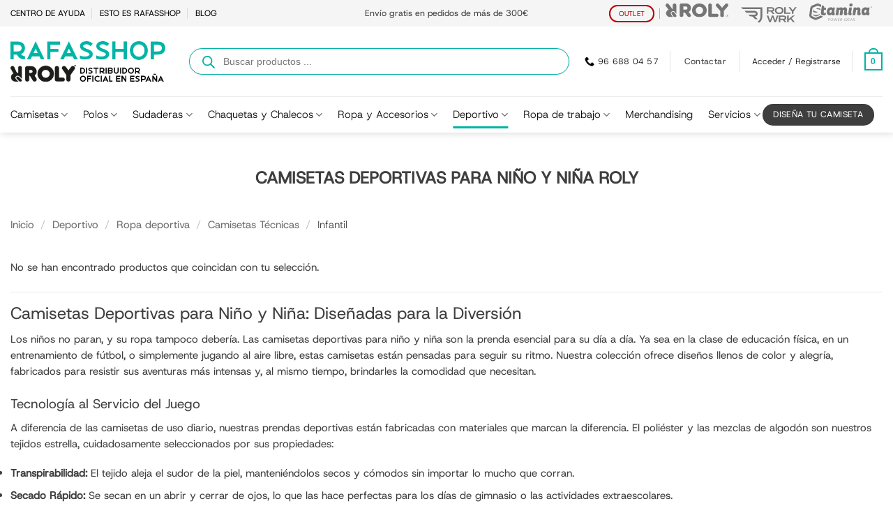

--- FILE ---
content_type: text/html; charset=UTF-8
request_url: https://www.rafasshop.es/deportivo/camisetas-tecnicas/infantil/?filter_color=blanco-rojo,royal-negro,blanco-royal
body_size: 103627
content:
<!DOCTYPE html>
<html lang="es" prefix="og: https://ogp.me/ns#" class="loading-site no-js">
<head>
	<meta charset="UTF-8" />
	<link rel="profile" href="http://gmpg.org/xfn/11" />
	<link rel="pingback" href="https://www.rafasshop.es/xmlrpc.php" />

	<script>
const debounce = (callback, wait) => {
  let timeoutId = null;
  return (...args) => {
    window.clearTimeout(timeoutId);
    timeoutId = window.setTimeout(() => {
      callback(...args);
    }, wait);
  };
}
const handleCmplzCategories = debounce(() => {
  const cats = cmplz_accepted_categories();
  const consentState = {
    'ad_storage': cats.includes('marketing') ? 'granted' : 'denied',
    'ad_user_data': cats.includes('marketing') ? 'granted' : 'denied',
    'ad_personalization': cats.includes('marketing') ? 'granted' : 'denied',
    'analytics_storage': cats.includes('statistics') ? 'granted' : 'denied'
  };
  gtag('consent', 'update', consentState);
  dataLayer.push({
    event: 'consent_update',
    consent_state: consentState
  });
}, 1);

document.addEventListener('cmplz_cookie_banner_data', handleCmplzCategories);
document.addEventListener("cmplz_enable_category", handleCmplzCategories);
</script>
<script>(function(html){html.className = html.className.replace(/\bno-js\b/,'js')})(document.documentElement);</script>
<!-- This site has installed PayPal for WooCommerce v4.6.3 - https://www.angelleye.com/product/woocommerce-paypal-plugin/ -->
<meta name="viewport" content="width=device-width, initial-scale=1" />
<!-- Optimización en motores de búsqueda por Rank Math PRO -  https://rankmath.com/ -->
<title>Camisetas técnicas Roly infantiles | Rafasshop</title>
<meta name="description" content="⚽ Comprar camisetas deportivas para niño y niña. De la mejor calidad: Roly | Rafasshop.es | Mayorista de ropa deportiva. Camisetas personalizadas"/>
<meta name="robots" content="noindex, nofollow, max-snippet:-1, max-video-preview:-1, max-image-preview:large"/>
<link rel="canonical" href="https://www.rafasshop.es/deportivo/camisetas-tecnicas/infantil/" />
<meta property="og:locale" content="es_ES" />
<meta property="og:type" content="article" />
<meta property="og:title" content="Camisetas técnicas Roly infantiles | Rafasshop" />
<meta property="og:description" content="⚽ Comprar camisetas deportivas para niño y niña. De la mejor calidad: Roly | Rafasshop.es | Mayorista de ropa deportiva. Camisetas personalizadas" />
<meta property="og:url" content="https://www.rafasshop.es/deportivo/camisetas-tecnicas/infantil/" />
<meta property="og:site_name" content="Rafasshop - Roly" />
<meta property="article:publisher" content="https://www.facebook.com/Rafasshop" />
<meta property="og:image" content="https://www.rafasshop.es/wp-content/uploads/2024/02/0407_98_1_2-jpg-e1708602496324-webp.webp" />
<meta property="og:image:secure_url" content="https://www.rafasshop.es/wp-content/uploads/2024/02/0407_98_1_2-jpg-e1708602496324-webp.webp" />
<meta property="og:image:width" content="960" />
<meta property="og:image:height" content="1200" />
<meta property="og:image:type" content="image/jpeg" />
<meta name="twitter:card" content="summary_large_image" />
<meta name="twitter:title" content="Camisetas técnicas Roly infantiles | Rafasshop" />
<meta name="twitter:description" content="⚽ Comprar camisetas deportivas para niño y niña. De la mejor calidad: Roly | Rafasshop.es | Mayorista de ropa deportiva. Camisetas personalizadas" />
<meta name="twitter:site" content="@@Rafasshop" />
<meta name="twitter:label1" content="Páginas" />
<meta name="twitter:data1" content="17" />
<script type="application/ld+json" class="rank-math-schema-pro">{"@context":"https://schema.org","@graph":[{"@type":"Organization","@id":"https://www.rafasshop.es/#organization","name":"Rafa's Textiles S.L.","sameAs":["https://www.facebook.com/Rafasshop","https://twitter.com/@Rafasshop"]},{"@type":"WebSite","@id":"https://www.rafasshop.es/#website","url":"https://www.rafasshop.es","name":"Rafasshop - Roly","publisher":{"@id":"https://www.rafasshop.es/#organization"},"inLanguage":"es"},{"@type":"CollectionPage","@id":"https://www.rafasshop.es/deportivo/camisetas-tecnicas/infantil/#webpage","url":"https://www.rafasshop.es/deportivo/camisetas-tecnicas/infantil/","name":"Camisetas t\u00e9cnicas Roly infantiles | Rafasshop","isPartOf":{"@id":"https://www.rafasshop.es/#website"},"inLanguage":"es"}]}</script>
<!-- /Plugin Rank Math WordPress SEO -->

<link rel='dns-prefetch' href='//ajax.googleapis.com' />
<link rel='dns-prefetch' href='//maxcdn.bootstrapcdn.com' />
<link rel='prefetch' href='https://www.rafasshop.es/wp-content/themes/flatsome/assets/js/flatsome.js?ver=e2eddd6c228105dac048' />
<link rel='prefetch' href='https://www.rafasshop.es/wp-content/themes/flatsome/assets/js/chunk.slider.js?ver=3.20.4' />
<link rel='prefetch' href='https://www.rafasshop.es/wp-content/themes/flatsome/assets/js/chunk.popups.js?ver=3.20.4' />
<link rel='prefetch' href='https://www.rafasshop.es/wp-content/themes/flatsome/assets/js/chunk.tooltips.js?ver=3.20.4' />
<link rel='prefetch' href='https://www.rafasshop.es/wp-content/themes/flatsome/assets/js/woocommerce.js?ver=1c9be63d628ff7c3ff4c' />
<link rel="alternate" type="application/rss+xml" title="Rafasshop - Roly &raquo; Feed" href="https://www.rafasshop.es/feed/" />
<link rel="alternate" type="application/rss+xml" title="Rafasshop - Roly &raquo; Feed de los comentarios" href="https://www.rafasshop.es/comments/feed/" />
<link rel="alternate" type="application/rss+xml" title="Rafasshop - Roly &raquo; Infantil Categoría Feed" href="https://www.rafasshop.es/deportivo/camisetas-tecnicas/infantil/feed/" />
		<style id="content-control-block-styles">
			@media (max-width: 640px) {
	.cc-hide-on-mobile {
		display: none !important;
	}
}
@media (min-width: 641px) and (max-width: 920px) {
	.cc-hide-on-tablet {
		display: none !important;
	}
}
@media (min-width: 921px) and (max-width: 1440px) {
	.cc-hide-on-desktop {
		display: none !important;
	}
}		</style>
		<style id='wp-img-auto-sizes-contain-inline-css' type='text/css'>
img:is([sizes=auto i],[sizes^="auto," i]){contain-intrinsic-size:3000px 1500px}
/*# sourceURL=wp-img-auto-sizes-contain-inline-css */
</style>
<link rel='stylesheet' id='jquery-ui-smoothness-css' href='https://ajax.googleapis.com/ajax/libs/jqueryui/1.13.3/themes/smoothness/jquery-ui.min.css' type='text/css' media='all' />
<link rel='stylesheet' id='load-fa-css' href='https://maxcdn.bootstrapcdn.com/font-awesome/4.7.0/css/font-awesome.min.css' type='text/css' media='all' />
<link rel='stylesheet' id='acfwf-wc-cart-block-integration-css' href='https://www.rafasshop.es/wp-content/plugins/advanced-coupons-for-woocommerce-free/dist/assets/index-467dde24.css?ver=1768694915' type='text/css' media='all' />
<link rel='stylesheet' id='acfwf-wc-checkout-block-integration-css' href='https://www.rafasshop.es/wp-content/plugins/advanced-coupons-for-woocommerce-free/dist/assets/index-2a7d8588.css?ver=1768694915' type='text/css' media='all' />
<style id='wp-emoji-styles-inline-css' type='text/css'>

	img.wp-smiley, img.emoji {
		display: inline !important;
		border: none !important;
		box-shadow: none !important;
		height: 1em !important;
		width: 1em !important;
		margin: 0 0.07em !important;
		vertical-align: -0.1em !important;
		background: none !important;
		padding: 0 !important;
	}
/*# sourceURL=wp-emoji-styles-inline-css */
</style>
<style id='wp-block-library-inline-css' type='text/css'>
:root{--wp-block-synced-color:#7a00df;--wp-block-synced-color--rgb:122,0,223;--wp-bound-block-color:var(--wp-block-synced-color);--wp-editor-canvas-background:#ddd;--wp-admin-theme-color:#007cba;--wp-admin-theme-color--rgb:0,124,186;--wp-admin-theme-color-darker-10:#006ba1;--wp-admin-theme-color-darker-10--rgb:0,107,160.5;--wp-admin-theme-color-darker-20:#005a87;--wp-admin-theme-color-darker-20--rgb:0,90,135;--wp-admin-border-width-focus:2px}@media (min-resolution:192dpi){:root{--wp-admin-border-width-focus:1.5px}}.wp-element-button{cursor:pointer}:root .has-very-light-gray-background-color{background-color:#eee}:root .has-very-dark-gray-background-color{background-color:#313131}:root .has-very-light-gray-color{color:#eee}:root .has-very-dark-gray-color{color:#313131}:root .has-vivid-green-cyan-to-vivid-cyan-blue-gradient-background{background:linear-gradient(135deg,#00d084,#0693e3)}:root .has-purple-crush-gradient-background{background:linear-gradient(135deg,#34e2e4,#4721fb 50%,#ab1dfe)}:root .has-hazy-dawn-gradient-background{background:linear-gradient(135deg,#faaca8,#dad0ec)}:root .has-subdued-olive-gradient-background{background:linear-gradient(135deg,#fafae1,#67a671)}:root .has-atomic-cream-gradient-background{background:linear-gradient(135deg,#fdd79a,#004a59)}:root .has-nightshade-gradient-background{background:linear-gradient(135deg,#330968,#31cdcf)}:root .has-midnight-gradient-background{background:linear-gradient(135deg,#020381,#2874fc)}:root{--wp--preset--font-size--normal:16px;--wp--preset--font-size--huge:42px}.has-regular-font-size{font-size:1em}.has-larger-font-size{font-size:2.625em}.has-normal-font-size{font-size:var(--wp--preset--font-size--normal)}.has-huge-font-size{font-size:var(--wp--preset--font-size--huge)}.has-text-align-center{text-align:center}.has-text-align-left{text-align:left}.has-text-align-right{text-align:right}.has-fit-text{white-space:nowrap!important}#end-resizable-editor-section{display:none}.aligncenter{clear:both}.items-justified-left{justify-content:flex-start}.items-justified-center{justify-content:center}.items-justified-right{justify-content:flex-end}.items-justified-space-between{justify-content:space-between}.screen-reader-text{border:0;clip-path:inset(50%);height:1px;margin:-1px;overflow:hidden;padding:0;position:absolute;width:1px;word-wrap:normal!important}.screen-reader-text:focus{background-color:#ddd;clip-path:none;color:#444;display:block;font-size:1em;height:auto;left:5px;line-height:normal;padding:15px 23px 14px;text-decoration:none;top:5px;width:auto;z-index:100000}html :where(.has-border-color){border-style:solid}html :where([style*=border-top-color]){border-top-style:solid}html :where([style*=border-right-color]){border-right-style:solid}html :where([style*=border-bottom-color]){border-bottom-style:solid}html :where([style*=border-left-color]){border-left-style:solid}html :where([style*=border-width]){border-style:solid}html :where([style*=border-top-width]){border-top-style:solid}html :where([style*=border-right-width]){border-right-style:solid}html :where([style*=border-bottom-width]){border-bottom-style:solid}html :where([style*=border-left-width]){border-left-style:solid}html :where(img[class*=wp-image-]){height:auto;max-width:100%}:where(figure){margin:0 0 1em}html :where(.is-position-sticky){--wp-admin--admin-bar--position-offset:var(--wp-admin--admin-bar--height,0px)}@media screen and (max-width:600px){html :where(.is-position-sticky){--wp-admin--admin-bar--position-offset:0px}}

/*# sourceURL=wp-block-library-inline-css */
</style><link rel='stylesheet' id='wc-blocks-style-css' href='https://www.rafasshop.es/wp-content/plugins/woocommerce/assets/client/blocks/wc-blocks.css?ver=wc-10.4.3' type='text/css' media='all' />
<style id='global-styles-inline-css' type='text/css'>
:root{--wp--preset--aspect-ratio--square: 1;--wp--preset--aspect-ratio--4-3: 4/3;--wp--preset--aspect-ratio--3-4: 3/4;--wp--preset--aspect-ratio--3-2: 3/2;--wp--preset--aspect-ratio--2-3: 2/3;--wp--preset--aspect-ratio--16-9: 16/9;--wp--preset--aspect-ratio--9-16: 9/16;--wp--preset--color--black: #000000;--wp--preset--color--cyan-bluish-gray: #abb8c3;--wp--preset--color--white: #ffffff;--wp--preset--color--pale-pink: #f78da7;--wp--preset--color--vivid-red: #cf2e2e;--wp--preset--color--luminous-vivid-orange: #ff6900;--wp--preset--color--luminous-vivid-amber: #fcb900;--wp--preset--color--light-green-cyan: #7bdcb5;--wp--preset--color--vivid-green-cyan: #00d084;--wp--preset--color--pale-cyan-blue: #8ed1fc;--wp--preset--color--vivid-cyan-blue: #0693e3;--wp--preset--color--vivid-purple: #9b51e0;--wp--preset--color--primary: #00b3a6;--wp--preset--color--secondary: #00b3a6;--wp--preset--color--success: #00b3a6;--wp--preset--color--alert: #b20000;--wp--preset--gradient--vivid-cyan-blue-to-vivid-purple: linear-gradient(135deg,rgb(6,147,227) 0%,rgb(155,81,224) 100%);--wp--preset--gradient--light-green-cyan-to-vivid-green-cyan: linear-gradient(135deg,rgb(122,220,180) 0%,rgb(0,208,130) 100%);--wp--preset--gradient--luminous-vivid-amber-to-luminous-vivid-orange: linear-gradient(135deg,rgb(252,185,0) 0%,rgb(255,105,0) 100%);--wp--preset--gradient--luminous-vivid-orange-to-vivid-red: linear-gradient(135deg,rgb(255,105,0) 0%,rgb(207,46,46) 100%);--wp--preset--gradient--very-light-gray-to-cyan-bluish-gray: linear-gradient(135deg,rgb(238,238,238) 0%,rgb(169,184,195) 100%);--wp--preset--gradient--cool-to-warm-spectrum: linear-gradient(135deg,rgb(74,234,220) 0%,rgb(151,120,209) 20%,rgb(207,42,186) 40%,rgb(238,44,130) 60%,rgb(251,105,98) 80%,rgb(254,248,76) 100%);--wp--preset--gradient--blush-light-purple: linear-gradient(135deg,rgb(255,206,236) 0%,rgb(152,150,240) 100%);--wp--preset--gradient--blush-bordeaux: linear-gradient(135deg,rgb(254,205,165) 0%,rgb(254,45,45) 50%,rgb(107,0,62) 100%);--wp--preset--gradient--luminous-dusk: linear-gradient(135deg,rgb(255,203,112) 0%,rgb(199,81,192) 50%,rgb(65,88,208) 100%);--wp--preset--gradient--pale-ocean: linear-gradient(135deg,rgb(255,245,203) 0%,rgb(182,227,212) 50%,rgb(51,167,181) 100%);--wp--preset--gradient--electric-grass: linear-gradient(135deg,rgb(202,248,128) 0%,rgb(113,206,126) 100%);--wp--preset--gradient--midnight: linear-gradient(135deg,rgb(2,3,129) 0%,rgb(40,116,252) 100%);--wp--preset--font-size--small: 13px;--wp--preset--font-size--medium: 20px;--wp--preset--font-size--large: 36px;--wp--preset--font-size--x-large: 42px;--wp--preset--spacing--20: 0.44rem;--wp--preset--spacing--30: 0.67rem;--wp--preset--spacing--40: 1rem;--wp--preset--spacing--50: 1.5rem;--wp--preset--spacing--60: 2.25rem;--wp--preset--spacing--70: 3.38rem;--wp--preset--spacing--80: 5.06rem;--wp--preset--shadow--natural: 6px 6px 9px rgba(0, 0, 0, 0.2);--wp--preset--shadow--deep: 12px 12px 50px rgba(0, 0, 0, 0.4);--wp--preset--shadow--sharp: 6px 6px 0px rgba(0, 0, 0, 0.2);--wp--preset--shadow--outlined: 6px 6px 0px -3px rgb(255, 255, 255), 6px 6px rgb(0, 0, 0);--wp--preset--shadow--crisp: 6px 6px 0px rgb(0, 0, 0);}:where(body) { margin: 0; }.wp-site-blocks > .alignleft { float: left; margin-right: 2em; }.wp-site-blocks > .alignright { float: right; margin-left: 2em; }.wp-site-blocks > .aligncenter { justify-content: center; margin-left: auto; margin-right: auto; }:where(.is-layout-flex){gap: 0.5em;}:where(.is-layout-grid){gap: 0.5em;}.is-layout-flow > .alignleft{float: left;margin-inline-start: 0;margin-inline-end: 2em;}.is-layout-flow > .alignright{float: right;margin-inline-start: 2em;margin-inline-end: 0;}.is-layout-flow > .aligncenter{margin-left: auto !important;margin-right: auto !important;}.is-layout-constrained > .alignleft{float: left;margin-inline-start: 0;margin-inline-end: 2em;}.is-layout-constrained > .alignright{float: right;margin-inline-start: 2em;margin-inline-end: 0;}.is-layout-constrained > .aligncenter{margin-left: auto !important;margin-right: auto !important;}.is-layout-constrained > :where(:not(.alignleft):not(.alignright):not(.alignfull)){margin-left: auto !important;margin-right: auto !important;}body .is-layout-flex{display: flex;}.is-layout-flex{flex-wrap: wrap;align-items: center;}.is-layout-flex > :is(*, div){margin: 0;}body .is-layout-grid{display: grid;}.is-layout-grid > :is(*, div){margin: 0;}body{padding-top: 0px;padding-right: 0px;padding-bottom: 0px;padding-left: 0px;}a:where(:not(.wp-element-button)){text-decoration: none;}:root :where(.wp-element-button, .wp-block-button__link){background-color: #32373c;border-width: 0;color: #fff;font-family: inherit;font-size: inherit;font-style: inherit;font-weight: inherit;letter-spacing: inherit;line-height: inherit;padding-top: calc(0.667em + 2px);padding-right: calc(1.333em + 2px);padding-bottom: calc(0.667em + 2px);padding-left: calc(1.333em + 2px);text-decoration: none;text-transform: inherit;}.has-black-color{color: var(--wp--preset--color--black) !important;}.has-cyan-bluish-gray-color{color: var(--wp--preset--color--cyan-bluish-gray) !important;}.has-white-color{color: var(--wp--preset--color--white) !important;}.has-pale-pink-color{color: var(--wp--preset--color--pale-pink) !important;}.has-vivid-red-color{color: var(--wp--preset--color--vivid-red) !important;}.has-luminous-vivid-orange-color{color: var(--wp--preset--color--luminous-vivid-orange) !important;}.has-luminous-vivid-amber-color{color: var(--wp--preset--color--luminous-vivid-amber) !important;}.has-light-green-cyan-color{color: var(--wp--preset--color--light-green-cyan) !important;}.has-vivid-green-cyan-color{color: var(--wp--preset--color--vivid-green-cyan) !important;}.has-pale-cyan-blue-color{color: var(--wp--preset--color--pale-cyan-blue) !important;}.has-vivid-cyan-blue-color{color: var(--wp--preset--color--vivid-cyan-blue) !important;}.has-vivid-purple-color{color: var(--wp--preset--color--vivid-purple) !important;}.has-primary-color{color: var(--wp--preset--color--primary) !important;}.has-secondary-color{color: var(--wp--preset--color--secondary) !important;}.has-success-color{color: var(--wp--preset--color--success) !important;}.has-alert-color{color: var(--wp--preset--color--alert) !important;}.has-black-background-color{background-color: var(--wp--preset--color--black) !important;}.has-cyan-bluish-gray-background-color{background-color: var(--wp--preset--color--cyan-bluish-gray) !important;}.has-white-background-color{background-color: var(--wp--preset--color--white) !important;}.has-pale-pink-background-color{background-color: var(--wp--preset--color--pale-pink) !important;}.has-vivid-red-background-color{background-color: var(--wp--preset--color--vivid-red) !important;}.has-luminous-vivid-orange-background-color{background-color: var(--wp--preset--color--luminous-vivid-orange) !important;}.has-luminous-vivid-amber-background-color{background-color: var(--wp--preset--color--luminous-vivid-amber) !important;}.has-light-green-cyan-background-color{background-color: var(--wp--preset--color--light-green-cyan) !important;}.has-vivid-green-cyan-background-color{background-color: var(--wp--preset--color--vivid-green-cyan) !important;}.has-pale-cyan-blue-background-color{background-color: var(--wp--preset--color--pale-cyan-blue) !important;}.has-vivid-cyan-blue-background-color{background-color: var(--wp--preset--color--vivid-cyan-blue) !important;}.has-vivid-purple-background-color{background-color: var(--wp--preset--color--vivid-purple) !important;}.has-primary-background-color{background-color: var(--wp--preset--color--primary) !important;}.has-secondary-background-color{background-color: var(--wp--preset--color--secondary) !important;}.has-success-background-color{background-color: var(--wp--preset--color--success) !important;}.has-alert-background-color{background-color: var(--wp--preset--color--alert) !important;}.has-black-border-color{border-color: var(--wp--preset--color--black) !important;}.has-cyan-bluish-gray-border-color{border-color: var(--wp--preset--color--cyan-bluish-gray) !important;}.has-white-border-color{border-color: var(--wp--preset--color--white) !important;}.has-pale-pink-border-color{border-color: var(--wp--preset--color--pale-pink) !important;}.has-vivid-red-border-color{border-color: var(--wp--preset--color--vivid-red) !important;}.has-luminous-vivid-orange-border-color{border-color: var(--wp--preset--color--luminous-vivid-orange) !important;}.has-luminous-vivid-amber-border-color{border-color: var(--wp--preset--color--luminous-vivid-amber) !important;}.has-light-green-cyan-border-color{border-color: var(--wp--preset--color--light-green-cyan) !important;}.has-vivid-green-cyan-border-color{border-color: var(--wp--preset--color--vivid-green-cyan) !important;}.has-pale-cyan-blue-border-color{border-color: var(--wp--preset--color--pale-cyan-blue) !important;}.has-vivid-cyan-blue-border-color{border-color: var(--wp--preset--color--vivid-cyan-blue) !important;}.has-vivid-purple-border-color{border-color: var(--wp--preset--color--vivid-purple) !important;}.has-primary-border-color{border-color: var(--wp--preset--color--primary) !important;}.has-secondary-border-color{border-color: var(--wp--preset--color--secondary) !important;}.has-success-border-color{border-color: var(--wp--preset--color--success) !important;}.has-alert-border-color{border-color: var(--wp--preset--color--alert) !important;}.has-vivid-cyan-blue-to-vivid-purple-gradient-background{background: var(--wp--preset--gradient--vivid-cyan-blue-to-vivid-purple) !important;}.has-light-green-cyan-to-vivid-green-cyan-gradient-background{background: var(--wp--preset--gradient--light-green-cyan-to-vivid-green-cyan) !important;}.has-luminous-vivid-amber-to-luminous-vivid-orange-gradient-background{background: var(--wp--preset--gradient--luminous-vivid-amber-to-luminous-vivid-orange) !important;}.has-luminous-vivid-orange-to-vivid-red-gradient-background{background: var(--wp--preset--gradient--luminous-vivid-orange-to-vivid-red) !important;}.has-very-light-gray-to-cyan-bluish-gray-gradient-background{background: var(--wp--preset--gradient--very-light-gray-to-cyan-bluish-gray) !important;}.has-cool-to-warm-spectrum-gradient-background{background: var(--wp--preset--gradient--cool-to-warm-spectrum) !important;}.has-blush-light-purple-gradient-background{background: var(--wp--preset--gradient--blush-light-purple) !important;}.has-blush-bordeaux-gradient-background{background: var(--wp--preset--gradient--blush-bordeaux) !important;}.has-luminous-dusk-gradient-background{background: var(--wp--preset--gradient--luminous-dusk) !important;}.has-pale-ocean-gradient-background{background: var(--wp--preset--gradient--pale-ocean) !important;}.has-electric-grass-gradient-background{background: var(--wp--preset--gradient--electric-grass) !important;}.has-midnight-gradient-background{background: var(--wp--preset--gradient--midnight) !important;}.has-small-font-size{font-size: var(--wp--preset--font-size--small) !important;}.has-medium-font-size{font-size: var(--wp--preset--font-size--medium) !important;}.has-large-font-size{font-size: var(--wp--preset--font-size--large) !important;}.has-x-large-font-size{font-size: var(--wp--preset--font-size--x-large) !important;}
/*# sourceURL=global-styles-inline-css */
</style>

<link rel='stylesheet' id='content-control-block-styles-css' href='https://www.rafasshop.es/wp-content/plugins/content-control/dist/style-block-editor.css?ver=2.6.5' type='text/css' media='all' />
<link rel='stylesheet' id='previous-next-edit-order-links-for-woocommerce-css' href='https://www.rafasshop.es/wp-content/plugins/admin-previous-and-next-order-edit-links-for-woocommerce/public/css/previous-next-edit-order-links-for-woocommerce-public.css?ver=1.0.1' type='text/css' media='all' />
<link rel='stylesheet' id='buttons-css' href='https://www.rafasshop.es/wp-includes/css/buttons.min.css?ver=6.9' type='text/css' media='all' />
<link rel='stylesheet' id='dashicons-css' href='https://www.rafasshop.es/wp-includes/css/dashicons.min.css?ver=6.9' type='text/css' media='all' />
<style id='dashicons-inline-css' type='text/css'>
[data-font="Dashicons"]:before {font-family: 'Dashicons' !important;content: attr(data-icon) !important;speak: none !important;font-weight: normal !important;font-variant: normal !important;text-transform: none !important;line-height: 1 !important;font-style: normal !important;-webkit-font-smoothing: antialiased !important;-moz-osx-font-smoothing: grayscale !important;}
/*# sourceURL=dashicons-inline-css */
</style>
<link rel='stylesheet' id='editor-buttons-css' href='https://www.rafasshop.es/wp-includes/css/editor.min.css?ver=6.9' type='text/css' media='all' />
<link rel='stylesheet' id='wpsc-framework-css' href='https://www.rafasshop.es/wp-content/plugins/supportcandy/framework/style.css?ver=3.4.4' type='text/css' media='all' />
<link rel='stylesheet' id='wpsc-select2-css' href='https://www.rafasshop.es/wp-content/plugins/supportcandy/asset/css/select2.css?ver=3.4.4' type='text/css' media='all' />
<link rel='stylesheet' id='gpopover-css' href='https://www.rafasshop.es/wp-content/plugins/supportcandy/asset/libs/gpopover/jquery.gpopover.css?ver=3.4.4' type='text/css' media='all' />
<link rel='stylesheet' id='flatpickr-css-css' href='https://www.rafasshop.es/wp-content/plugins/supportcandy/asset/libs/flatpickr/flatpickr.min.css?ver=3.4.4' type='text/css' media='all' />
<link rel='stylesheet' id='fullcalendar-css' href='https://www.rafasshop.es/wp-content/plugins/supportcandy/asset/libs/fullcalendar/lib/main.min.css?ver=3.4.4' type='text/css' media='all' />
<link rel='stylesheet' id='datatables-css' href='https://www.rafasshop.es/wp-content/plugins/supportcandy/asset/libs/DataTables/datatables.min.css?ver=3.4.4' type='text/css' media='all' />
<link rel='stylesheet' id='afreg-front-css-css' href='https://www.rafasshop.es/wp-content/plugins/user-registration-plugin-for-woocommerce/front/css/afreg_front.css?ver=1.0' type='text/css' media='' />
<link rel='stylesheet' id='color-spectrum-css-css' href='https://www.rafasshop.es/wp-content/plugins/user-registration-plugin-for-woocommerce/front/css/afreg_color_spectrum.css?ver=1.0' type='text/css' media='' />
<link rel='stylesheet' id='vad_textile_calculator-frontend-css' href='https://www.rafasshop.es/wp-content/plugins/vad-textile-calculator/assets/css/frontend.css?ver=2.0.2' type='text/css' media='all' />
<link rel='stylesheet' id='wmvatc-css' href='https://www.rafasshop.es/wp-content/plugins/wmvatc/public/css/wmvatc-public.min.css?ver=1.2.12.0' type='text/css' media='all' />
<style id='wmvatc-inline-css' type='text/css'>
ul.wmvatc_data_box li.pa_talla {
	                font-weight: bold;
	                text-transform: uppercase;
	            }
	            .wmvatc_data_box_head .pa_talla{
	                cursor: pointer;
	            }
	            label[for="pa_talla"]{
	                display:none;
	            }
			:root {
				--wmvatc-swatch-width: 35px;			  	
			}
		
/*# sourceURL=wmvatc-inline-css */
</style>
<style id='woocommerce-inline-inline-css' type='text/css'>
.woocommerce form .form-row .required { visibility: visible; }
/*# sourceURL=woocommerce-inline-inline-css */
</style>
<link rel='stylesheet' id='cmplz-general-css' href='https://www.rafasshop.es/wp-content/plugins/complianz-gdpr-premium/assets/css/cookieblocker.min.css?ver=1768694931' type='text/css' media='all' />
<style id='rsfv-woocommerce-inline-css' type='text/css'>
.woocommerce ul.products li.product .woocommerce-product-gallery__image video.rsfv-video,
				    .woocommerce ul.products li.product .woocommerce-product-gallery__image iframe.rsfv-video,
					.woocommerce div.product div.woocommerce-product-gallery figure.woocommerce-product-gallery__wrapper .woocommerce-product-gallery__image video.rsfv-video,
				 .woocommerce div.product div.woocommerce-product-gallery figure.woocommerce-product-gallery__wrapper .woocommerce-product-gallery__image iframe.rsfv-video,
				 .woocommerce.product.rsfv-has-video div.woocommerce-product-gallery figure.woocommerce-product-gallery__wrapper .woocommerce-product-gallery__image video.rsfv-video,
				 .woocommerce.product.rsfv-has-video div.woocommerce-product-gallery figure.woocommerce-product-gallery__wrapper .woocommerce-product-gallery__image iframe.rsfv-video,
				 { height: auto; width: 100% !important; aspect-ratio: 16/9; }.woocommerce-loop-product__title { margin-top: 20px; }.woocommerce.product.rsfv-has-video .woocommerce-product-gallery__wrapper .woocommerce-product-gallery__image + .woocommerce-product-gallery__image--placeholder
					{ display: none; }.woocommerce .rsfv-has-video video.rsfv-video,
                        .woocommerce .rsfv-has-video iframe.rsfv-video 
                        {width: 100% !important; height: auto; aspect-ratio: 9/11.26 !important;}
/*# sourceURL=rsfv-woocommerce-inline-css */
</style>
<link rel='stylesheet' id='hint-css' href='https://www.rafasshop.es/wp-content/plugins/wpc-badge-management-premium/assets/css/hint.css?ver=6.9' type='text/css' media='all' />
<link rel='stylesheet' id='wpcbm-frontend-css' href='https://www.rafasshop.es/wp-content/plugins/wpc-badge-management-premium/assets/css/frontend.css?ver=3.1.4' type='text/css' media='all' />
<link rel='stylesheet' id='wpcbm-style-css' href='https://www.rafasshop.es/wp-content/plugins/wpc-badge-management-premium/assets/css/style.css?ver=3.1.4' type='text/css' media='all' />
<link rel='stylesheet' id='dgwt-wcas-style-css' href='https://www.rafasshop.es/wp-content/plugins/ajax-search-for-woocommerce-premium/assets/css/style.min.css?ver=1.32.2' type='text/css' media='all' />
<style id='rsfv-flatsome-inline-css' type='text/css'>
.rsfv-has-video video.rsfv-video,
                        .rsfv-has-video iframe.rsfv-video 
                        {width: 100% !important; height: auto; aspect-ratio: 9/11.26;}
/*# sourceURL=rsfv-flatsome-inline-css */
</style>
<link rel='stylesheet' id='pwb-styles-frontend-css' href='https://www.rafasshop.es/wp-content/plugins/perfect-woocommerce-brands/build/frontend/css/style.css?ver=3.6.8' type='text/css' media='all' />
<link rel='stylesheet' id='descripcion-taxonomias-css' href='https://www.rafasshop.es/wp-content/plugins/descripcion-taxonomias/assets/css/desctax.min.css?ver=6.9' type='text/css' media='all' />
<link rel='stylesheet' id='flatsome-swatches-frontend-css' href='https://www.rafasshop.es/wp-content/themes/flatsome/assets/css/extensions/flatsome-swatches-frontend.css?ver=3.20.4' type='text/css' media='all' />
<link rel='stylesheet' id='vad-pc3d-front-css' href='https://www.rafasshop.es/wp-content/plugins/vad-pc3d/assets/css/front.css?ver=10.3.0.0' type='text/css' media='all' />
<link rel='stylesheet' id='vad-pc3d-front-fields-css' href='https://www.rafasshop.es/wp-content/plugins/vad-pc3d/assets/css/front-fields.css?ver=10.3.0.0' type='text/css' media='all' />
<link rel='stylesheet' id='vad-pc3d-spectrum-css' href='https://www.rafasshop.es/wp-content/plugins/vad-pc3d/assets/css/ext/spectrum.css?ver=10.3.0.0' type='text/css' media='all' />
<link rel='stylesheet' id='vad-pc3d-select2-css' href='https://www.rafasshop.es/wp-content/plugins/vad-pc3d/assets/css/ext/select2.min.css?ver=10.3.0.0' type='text/css' media='all' />
<link rel='stylesheet' id='vad-pc3d-front-prints-css' href='https://www.rafasshop.es/wp-content/plugins/vad-pc3d/assets/css/front-prints.css?ver=10.3.0.0' type='text/css' media='all' />
<link rel='stylesheet' id='woo_discount_pro_style-css' href='https://www.rafasshop.es/wp-content/plugins/woo-discount-rules-pro/Assets/Css/awdr_style.css?ver=2.6.13' type='text/css' media='all' />
<link rel='stylesheet' id='flatsome-main-css' href='https://www.rafasshop.es/wp-content/themes/flatsome/assets/css/flatsome.css?ver=3.20.4' type='text/css' media='all' />
<style id='flatsome-main-inline-css' type='text/css'>
@font-face {
				font-family: "fl-icons";
				font-display: block;
				src: url(https://www.rafasshop.es/wp-content/themes/flatsome/assets/css/icons/fl-icons.eot?v=3.20.4);
				src:
					url(https://www.rafasshop.es/wp-content/themes/flatsome/assets/css/icons/fl-icons.eot#iefix?v=3.20.4) format("embedded-opentype"),
					url(https://www.rafasshop.es/wp-content/themes/flatsome/assets/css/icons/fl-icons.woff2?v=3.20.4) format("woff2"),
					url(https://www.rafasshop.es/wp-content/themes/flatsome/assets/css/icons/fl-icons.ttf?v=3.20.4) format("truetype"),
					url(https://www.rafasshop.es/wp-content/themes/flatsome/assets/css/icons/fl-icons.woff?v=3.20.4) format("woff"),
					url(https://www.rafasshop.es/wp-content/themes/flatsome/assets/css/icons/fl-icons.svg?v=3.20.4#fl-icons) format("svg");
			}
/*# sourceURL=flatsome-main-inline-css */
</style>
<link rel='stylesheet' id='flatsome-shop-css' href='https://www.rafasshop.es/wp-content/themes/flatsome/assets/css/flatsome-shop.css?ver=3.20.4' type='text/css' media='all' />
<link rel='stylesheet' id='flatsome-style-css' href='https://www.rafasshop.es/wp-content/themes/rafasshop/style.css?ver=3.0' type='text/css' media='all' />
<script src="https://www.rafasshop.es/wp-includes/js/jquery/jquery.min.js?ver=3.7.1" id="jquery-core-js"></script>
<script src="https://www.rafasshop.es/wp-includes/js/jquery/jquery-migrate.min.js?ver=3.4.1" id="jquery-migrate-js"></script>
<script src="https://www.rafasshop.es/wp-content/plugins/admin-previous-and-next-order-edit-links-for-woocommerce/public/js/previous-next-edit-order-links-for-woocommerce-public.js?ver=1.0.1" id="previous-next-edit-order-links-for-woocommerce-js"></script>
<script id="utils-js-extra">
var userSettings = {"url":"/","uid":"0","time":"1769280749","secure":"1"};
//# sourceURL=utils-js-extra
</script>
<script src="https://www.rafasshop.es/wp-includes/js/utils.min.js?ver=6.9" id="utils-js"></script>
<script id="afreg-front-block-js-js-extra">
var php_array = {"ajaxurl":"https://www.rafasshop.es/wp-admin/admin-ajax.php","nonce":"147cf0bedc","get_field_detail":[],"recaptcha_setting":{"title":"Enable Recaptcha To Get Registered","site_key":"","secret_key":""}};
//# sourceURL=afreg-front-block-js-js-extra
</script>
<script src="https://www.rafasshop.es/wp-content/plugins/user-registration-plugin-for-woocommerce/checkout-blocks-compatibility/src/js/user-registration-fields/block.js?ver=1.0" id="afreg-front-block-js-js"></script>
<script src="https://www.rafasshop.es/wp-content/plugins/user-registration-plugin-for-woocommerce/front/js/afreg_color_spectrum.js?ver=1.0" id="color-spectrum-js-js"></script>
<script src="https://www.rafasshop.es/wp-content/plugins/vad-pc3d/assets/js/ext/jquery-ui.min.js?ver=10.3.0.0" id="vad-pc3d-jquery-ui-js"></script>
<script src="https://www.rafasshop.es/wp-content/plugins/vad-pc3d/assets/js/ext/jquery.ui.touch-punch.js?ver=10.3.0.0" id="vad-pc3d-jquery-touch-js"></script>
<script src="https://www.rafasshop.es/wp-content/plugins/vad-pc3d/assets/js/ext/mobile-detect.min.js?ver=10.3.0.0" id="vad-pc3d-mobile-detect-js"></script>
<script src="https://www.rafasshop.es/wp-content/plugins/vad-pc3d/assets/js/ext/spectrum.js?ver=10.3.0.0" id="vad-pc3d-spectrum-js"></script>
<script id="vad-pc3d-lite-js-extra">
var VADPC3DLite = {"mobile_version":"0"};
//# sourceURL=vad-pc3d-lite-js-extra
</script>
<script src="https://www.rafasshop.es/wp-content/plugins/vad-pc3d/assets/js/pc3d-lite.min.js?ver=10.3.0.0" id="vad-pc3d-lite-js"></script>
<script src="https://www.rafasshop.es/wp-content/plugins/vad-pc3d/assets/js/pc3d.min.js?ver=10.3.0.0" id="vad-pc3d-pc3d-js"></script>
<script src="https://www.rafasshop.es/wp-content/plugins/vad-pc3d/assets/js/pc3d-prints.min.js?ver=10.3.0.0" id="vad-pc3d-prints-js"></script>
<script id="vad-pc3d-fields-js-extra">
var VADPC3DField = {"platform":"3","debug_js":"1","assets":"https://www.rafasshop.es/wp-content/plugins/vad-pc3d/assets/","icon3d":"https://www.rafasshop.es/wp-content/plugins/vad-pc3d/assets/images/3drotate.svg","icon2d":"https://www.rafasshop.es/wp-content/plugins/vad-pc3d/assets/images/2drotate.svg","iconadd":"https://www.rafasshop.es/wp-content/plugins/vad-pc3d/assets/images/add.svg","fonts":{"url_lab":"https://ped.teemachine.eu/pc3dw/gen/lab/001-000044-00001-5a09ef0183ebc6199d42dd9651099c53/dat/003/","url_ori":"https://008-gen.center3d.es/pc3dw/gen/lab/001-000001-00001-3c6be0928ac111a881aa7f83668b0358/dat/003/","TXTs":[{"id_txt":34,"tp_idi":1,"name":"Adabra","ori":false,"ver":1},{"id_txt":10,"tp_idi":1,"name":"Amatic SC","ori":true,"ver":1},{"id_txt":11,"tp_idi":1,"name":"Architects Daughter","ori":true,"ver":1},{"id_txt":35,"tp_idi":1,"name":"Aspernature Extra Bold","ori":false,"ver":1},{"id_txt":12,"tp_idi":1,"name":"Audiowide","ori":true,"ver":1},{"id_txt":36,"tp_idi":1,"name":"Bahemoth","ori":false,"ver":1},{"id_txt":37,"tp_idi":1,"name":"BakerStreet Rough","ori":false,"ver":1},{"id_txt":13,"tp_idi":1,"name":"Black Ops One","ori":true,"ver":1},{"id_txt":38,"tp_idi":1,"name":"Brotherland","ori":false,"ver":1},{"id_txt":59,"tp_idi":1,"name":"Bullpen","ori":false,"ver":2},{"id_txt":60,"tp_idi":1,"name":"Bullpen 1","ori":false,"ver":1},{"id_txt":15,"tp_idi":1,"name":"Caesar Dressing","ori":true,"ver":1},{"id_txt":39,"tp_idi":1,"name":"Carino","ori":false,"ver":1},{"id_txt":40,"tp_idi":1,"name":"Carlos barker","ori":false,"ver":1},{"id_txt":16,"tp_idi":1,"name":"Carter One","ori":true,"ver":1},{"id_txt":41,"tp_idi":1,"name":"College Block","ori":false,"ver":1},{"id_txt":17,"tp_idi":1,"name":"Cuprum","ori":true,"ver":1},{"id_txt":18,"tp_idi":1,"name":"Days One","ori":true,"ver":1},{"id_txt":42,"tp_idi":1,"name":"Delabasto Typeface","ori":false,"ver":1},{"id_txt":44,"tp_idi":1,"name":"Enchanted Land","ori":false,"ver":1},{"id_txt":19,"tp_idi":1,"name":"Finger Paint","ori":true,"ver":1},{"id_txt":21,"tp_idi":1,"name":"Fugaz One","ori":true,"ver":1},{"id_txt":22,"tp_idi":1,"name":"Gloria Hallelujah","ori":true,"ver":1},{"id_txt":23,"tp_idi":1,"name":"Henny Penny","ori":true,"ver":1},{"id_txt":45,"tp_idi":1,"name":"Jackster","ori":false,"ver":1},{"id_txt":46,"tp_idi":1,"name":"Junior","ori":false,"ver":1},{"id_txt":47,"tp_idi":1,"name":"Knucklehead Slab","ori":false,"ver":1},{"id_txt":49,"tp_idi":1,"name":"Legionaire","ori":false,"ver":1},{"id_txt":24,"tp_idi":1,"name":"Lemon","ori":true,"ver":1},{"id_txt":50,"tp_idi":1,"name":"Mini Doggy","ori":false,"ver":1},{"id_txt":25,"tp_idi":1,"name":"Monda","ori":true,"ver":1},{"id_txt":51,"tp_idi":1,"name":"Monstora","ori":false,"ver":1},{"id_txt":52,"tp_idi":1,"name":"Mysteria","ori":false,"ver":1},{"id_txt":27,"tp_idi":1,"name":"Oranienbaum","ori":true,"ver":1},{"id_txt":28,"tp_idi":1,"name":"Orbitron","ori":true,"ver":1},{"id_txt":53,"tp_idi":1,"name":"Postcard","ori":false,"ver":1},{"id_txt":54,"tp_idi":1,"name":"Premier Sans","ori":false,"ver":1},{"id_txt":30,"tp_idi":1,"name":"Quicksand","ori":true,"ver":1},{"id_txt":56,"tp_idi":1,"name":"RockStar","ori":false,"ver":1},{"id_txt":31,"tp_idi":1,"name":"Shadows Into Light Two","ori":true,"ver":1},{"id_txt":32,"tp_idi":1,"name":"Shojumaru","ori":true,"ver":1},{"id_txt":57,"tp_idi":1,"name":"SpeedBeast","ori":false,"ver":1},{"id_txt":58,"tp_idi":1,"name":"Sunkids","ori":false,"ver":1},{"id_txt":33,"tp_idi":1,"name":"Trade Winds","ori":true,"ver":1}],"c_txt":44},"glos":{"GRUs":[{"id_gru":4,"name":"Cubicat","CATs":[{"id_cat":1,"parent":0,"c_cat":0,"order":0,"names":{"es":"INDIA","en":"INDIA","fr":"INDE","ar":"\u0627\u0644\u0647\u0646\u062f","pt":"\u00cdNDIA","de":"INDIEN","it":"INDIA","dk":"INDIEN","fi":"INTIA","ru":"\u0418\u041d\u0414\u0418\u042f","ja":"\u30a4\u30f3\u30c9","zh":"\u5370\u5ea6","ko":"\uc778\ub3c4"},"tags":[]},{"id_cat":2,"parent":0,"c_cat":0,"order":0,"names":{"es":"PAISAJES","en":"LANDSCAPES","fr":"PAYSAGES","ar":"LANDSCAPES","pt":"PAISAGENS","de":"LANDSCHAFTEN","it":"PAESAGGI","dk":"LANDSKABER","fi":"MAISEMIA","ru":"\u041f\u0415\u0419\u0417\u0410\u0416\u0418","ja":"\u666f\u89b3","zh":"LANDSCAPES","ko":"\uc758 \ud48d\uacbd"},"tags":[]},{"id_cat":3,"parent":0,"c_cat":0,"order":0,"names":{"es":"URBAN","en":"URBAN","fr":"URBAIN","ar":"URBAN","pt":"URBANO","de":"ST\u00c4DTISCH","it":"URBANO","dk":"URBAN","fi":"URBAANI","ru":"URBAN","ja":"\u90fd\u5e02","zh":"\u57ce\u5e02","ko":"URBAN"},"tags":[]}],"c_cat":3},{"id_gru":40,"name":"Garmentify","CATs":[{"id_cat":2,"parent":0,"c_cat":0,"order":0,"names":{"es":"Animales","en":"Animals","fr":"Animaux","ar":"\u0627\u0644\u062d\u064a\u0648\u0627\u0646\u0627\u062a","pt":"animais","de":"Tiere","it":"Animali","dk":"Dyr","fi":"El\u00e4imet","ru":"\u0436\u0438\u0432\u043e\u0442\u043d\u044b\u0435","ja":"\u52d5\u7269","zh":"\u52a8\u7269","ko":"\ub3d9\ubb3c"},"tags":[]},{"id_cat":3,"parent":0,"c_cat":0,"order":0,"names":{"es":"Azteca","en":"Aztec","fr":"Aztec","ar":"\u0627\u0632\u062a\u064a\u0643","pt":"asteca","de":"aztekisch","it":"azteco","dk":"Aztec","fi":"aztec","ru":"\u0430\u0446\u0442\u0435\u043a\u0441\u043a\u0438\u0439","ja":"\u30a2\u30b9\u30c6\u30ab\u65cf","zh":"\u963f\u5179\u7279\u514b","ko":"\uc544\uc988\ud14d"},"tags":[]},{"id_cat":4,"parent":0,"c_cat":0,"order":0,"names":{"es":"Paises","en":"Countries","fr":"Des pays","ar":"\u0628\u0644\u062f\u0627\u0646","pt":"pa\u00edses","de":"L\u00e4nder","it":"paesi","dk":"Lande","fi":"Maat","ru":"\u0441\u0442\u0440\u0430\u043d\u044b","ja":"\u56fd","zh":"\u56fd\u5bb6","ko":"\ub098\ub77c"},"tags":[]},{"id_cat":5,"parent":0,"c_cat":0,"order":0,"names":{"es":"Calaveras","en":"Skulls","fr":"Skulls","ar":"\u0627\u0644\u062c\u0645\u0627\u062c\u0645","pt":"cr\u00e2nios","de":"Sch\u00e4del","it":"Skulls","dk":"Skulls","fi":"Skulls","ru":"\u0427\u0435\u0440\u0435\u043f\u0430","ja":"\u982d\u84cb\u9aa8","zh":"\u5934\u9aa8","ko":"\ub450\uac1c\uace8"},"tags":[]},{"id_cat":6,"parent":0,"c_cat":0,"order":0,"names":{"es":"Vintage","en":"Vintage","fr":"Cru","ar":"\u062e\u0645\u0631","pt":"Vintage","de":"Jahrgang","it":"Annata","dk":"\u00c5rgang","fi":"vuosikerta","ru":"\u043c\u0430\u0440\u043e\u0447\u043d\u044b\u0439","ja":"\u30d3\u30f3\u30c6\u30fc\u30b8","zh":"\u917f\u9152","ko":"\ud3ec\ub3c4 \uc218\ud655"},"tags":[]},{"id_cat":7,"parent":0,"c_cat":0,"order":0,"names":{"es":"Deportes","en":"Sports","fr":"Des sports","ar":"\u0631\u064a\u0627\u0636\u0627\u062a","pt":"Esportes","de":"Sport","it":"Gli sport","dk":"Sport","fi":"Urheilu","ru":"\u0412\u0438\u0434\u044b \u0441\u043f\u043e\u0440\u0442\u0430","ja":"\u30b9\u30dd\u30fc\u30c4\u306e","zh":"\u4f53\u80b2","ko":"\uc2a4\ud3ec\uce20"},"tags":[]},{"id_cat":8,"parent":0,"c_cat":0,"order":0,"names":{"es":"Mensajes","en":"Messages","fr":"messages","ar":"\u0631\u0633\u0627\u0626\u0644","pt":"mensagens","de":"Nachrichten","it":"messaggi","dk":"Meddelelser","fi":"viestit","ru":"\u0421\u043e\u043e\u0431\u0449\u0435\u043d\u0438\u044f","ja":"\u30e1\u30c3\u30bb\u30fc\u30b8","zh":"\u6d88\u606f","ko":"\uba54\uc2dc\uc9c0"},"tags":[]},{"id_cat":9,"parent":0,"c_cat":0,"order":0,"names":{"es":"Mar","en":"Sea","fr":"Mer","ar":"\u0628\u062d\u0631","pt":"Mar","de":"Meer","it":"Mare","dk":"Hav","fi":"meri","ru":"\u041c\u043e\u0440\u0435","ja":"\u6d77","zh":"\u6d77","ko":"\ubc14\ub2e4"},"tags":[]},{"id_cat":10,"parent":0,"c_cat":0,"order":0,"names":{"es":"Arte Japon\u00e9s","en":"Japanese Art","fr":"Art japonais","ar":"\u0627\u0644\u0641\u0646 \u0627\u0644\u064a\u0627\u0628\u0627\u0646\u064a","pt":"Arte japonesa","de":"japanische Kunst","it":"Arte Giapponese","dk":"Japansk kunst","fi":"japani Art","ru":"\u044f\u043f\u043e\u043d\u0441\u043a\u043e\u0435 \u0438\u0441\u043a\u0443\u0441\u0441\u0442\u0432\u043e","ja":"\u65e5\u672c\u306e\u30a2\u30fc\u30c8","zh":"\u65e5\u672c\u827a\u672f","ko":"\uc77c\ubcf8 \ubbf8\uc220"},"tags":[]},{"id_cat":11,"parent":0,"c_cat":0,"order":0,"names":{"es":"Mitologia","en":"Mythology","fr":"Mythologie","ar":"\u0645\u064a\u062b\u0648\u0644\u0648\u062c\u064a\u0627","pt":"Mitologia","de":"Mythologie","it":"Mitologia","dk":"mytologi","fi":"Mytologia","ru":"\u043c\u0438\u0444\u043e\u043b\u043e\u0433\u0438\u044f","ja":"\u795e\u8a71","zh":"\u795e\u8bdd","ko":"\uc2e0\ud654\ud559"},"tags":[]}],"c_cat":10}],"PUBs":[{"id_pub":6,"id_gru":4,"id_ser":0,"name":"Cubicat","url_1":"https://001_pbs_gen.center3d.es","url_2":"/pc3dw/gen/pub/00006-7a77584182a904bb75558a6bc911dd6e/","IMAs":[],"c_ima":0,"c_glo":0},{"id_pub":40,"id_gru":40,"id_ser":8,"name":"Garmentify","url_1":"https://001_pbs_gen.center3d.es","url_2":"/pc3dw/gen/pub/00040-b48fe5e74fc0970a593473fde097ae02/","IMAs":[],"c_ima":0,"c_glo":0}],"c_pub":2,"c_ima":0,"c_glo":0,"c_gru":2,"c_cat":13},"embs":{"url_lab":"https://ped.rafasshop.es/pc3dw/gen/lab/001-000044-00001-5a09ef0183ebc6199d42dd9651099c53/dat/067/","url_ori":"https://gen.center3d.es/pc3dw/gen/lab/001-000001-00001-3c6be0928ac111a881aa7f83668b0358/dat/067/","EDIs":[],"tipo_edi":67,"c_edi":0},"upload_mode":"0","font_color":"#1e73be","icons_color":"#4db882","default_font":"12","font_group":"0","extensions":".jpg, .jpeg, .png, .bmp","extensions_upload":".jpg, .jpeg, .png, .bmp, .ai, .pdf, .svg, .eps, .pdf, .psd, .tiff","slidesColumns":"4","slidesRows":"2","scroll_offset":"200","scroll_disable":"0","preview_height":"0.5","offset_left":"20","dimension_unit":"1","dimension_unit_txt":"cm","msg_custom_texts":"Textos","msg_text":"Texto","msg_add_text":"A\u00f1adir Texto","msg_write":"Escribe aqu\u00ed ...","msg_image":"Imagen","msg_custom_images":"Im\u00e1genes Personales","msg_file_extension":"Extensiones de archivo compatibles:","msg_upload":"Subir imagen","msg_reflective":"Reflectivo","msg_reflective_mat":"Material","msg_embroidery":"Bordado","msg_copyright_1":"He le\u00eddo y acepto la \u003Ca href=\"https://www.rafasshop.es/politica-privacidad/\" target=\"_blank\"\u003EPol\u00edtica de Copyright\u003C/a\u003E","msg_copyright_2":"Por favor, acepte la pol\u00edtica de Copyright","msg_font_up":"Aumentar tama\u00f1o","msg_font_down":"Reducir Tama\u00f1o","msg_edit_text":"Editar Capa de Texto","msg_extension":"Extensi\u00f3n no permitida. Aceptamos:","txt_your_product":"Tu Producto","txt_priting_method":"T\u00e9cnica de Impresi\u00f3n","txt_total_units":"Unidades","txt_price_total":"Precio Total","txt_price_unit":"Precio Unitario","txt_unit":"unidad","txt_units":"unidades","txt_minimum":"M\u00ednimo","txt_designs":"Dise\u00f1os","txt_colors":"Colores","txt_select_color":"Selecciona Color","pricing_calc_mode":"0","txt_without_print":"Sin Impresi\u00f3n","txt_comments":"Escribe aqu\u00ed tus comentarios ...","views_names":{"1":"Delante","2":"Detr\u00e1s","3":"Derecha","4":"Izquierda"},"txt_ai_back_1":"Quitar fondo","txt_ai_back_2":"Generate background","txt_xdi_1":"XDi Digitizer","txt_xdi_2":"Seleccione el efecto XDi","txt_xdi_3":"Efecto","txt_xdi_4":"Comenz\u00f3 la digitalizaci\u00f3n de XDi. Por favor, tenga paciencia ...","txt_xdi_5":"Seleccionar","txt_xdi_6":"Ajustar","txt_xdi_7":"Aplicar","txt_xdi_8":"Ajustar el efecto XDi","txt_xdi_9":"Cerrar","is_kiosk":"0"};
//# sourceURL=vad-pc3d-fields-js-extra
</script>
<script src="https://www.rafasshop.es/wp-content/plugins/vad-pc3d/assets/js/pc3d-fields.min.js?ver=10.3.0.0" id="vad-pc3d-fields-js"></script>
<script id="vad-pc3d-ajax-js-extra">
var VADPC3DAjax = {"debug_js":"1","ajaxurl":"https://www.rafasshop.es/wp-admin/admin-ajax.php","editorurl":"https://personalizador.rafasshop.es","info_cart":"2","cart_action":"0","cart_url":"https://www.rafasshop.es/carrito/","checkout_url":"https://www.rafasshop.es/finalizar-compra/","site_url":"https://www.rafasshop.es","is_app":"0","app_url":"","api_host":"https://www.rafasshop.es","api_post":"/wp-admin/admin-ajax.php","api_get":"/wp-json/vad/v1/","qr_url":"","lite_cache":"1","lite_mobile":"0","b2b_enable":"0","pc3d_opt_product":[""],"class_container":"","element_content":"","slider_class":"","position_product":"header","hide_product":"0","position_product_design":"header","hide_product_design":"0","position_category":"header","position_cart":"header","position_cms":"header","position_orders":"header","position_designs":"header","currency_symbol":"\u20ac","currency_pos":"right","decimal_separator":",","thousand_separator":".","msg1":"Leyendo informaci\u00f3n de producto ...","msg2":"Cargando aplicaci\u00f3n de dise\u00f1o ...","msg3":"Cargando configuraci\u00f3n de producto ...","msg_maintenance":"Estamos en mantenimiento ... \u00a1Por favor, vuelve pronto!","txt_add_to_cart":"Tu producto se ha a\u00f1adido al carrito","txt_continue_shopping":"Continuar Comprando","txt_see_cart":"Ver Carrito","assets":"https://www.rafasshop.es/wp-content/plugins/vad-pc3d/assets/","icon3d":"https://www.rafasshop.es/wp-content/plugins/vad-pc3d/assets/images/3drotate.svg","icon2d":"https://www.rafasshop.es/wp-content/plugins/vad-pc3d/assets/images/2drotate.svg","iconadd":"https://www.rafasshop.es/wp-content/plugins/vad-pc3d/assets/images/add.svg","button_create":"Personalizar","button_buy":"COMPRAR","button_upload":"Subir imagen","background":"rgba(0,0,0,0.60)","background_mobile":"rgba(0,0,0,0.60)","background_lite":"#FFFFFF","display":"0","display_prints":"1","hide_class":["woocommerce-breadcrumb","product-title","is-divider","next-prev-thumbs","price-wrapper","product-short-description","wmatc_add_to_cart_button","vad_budget_add_to_cart",""],"sticky":"1","sticky_class":"relative","msg_max_size":"Fichero demasiado grande. Aceptamos ficheros de hasta 50 MB","msg_extension":"Extensi\u00f3n no permitida. Aceptamos:","msg_generic":"Error en el archivo. Intente cargar otro archivo o p\u00f3ngase en contacto con el soporte t\u00e9cnico.","msg_file_exist":"Ya ha subido esa imagen","add_to_cart_button":".single_add_to_cart_button"};
//# sourceURL=vad-pc3d-ajax-js-extra
</script>
<script src="https://www.rafasshop.es/wp-content/plugins/vad-pc3d/assets/js/pc3d-ajax.min.js?ver=10.3.0.0" id="vad-pc3d-ajax-js"></script>
<script id="vad-pc3d-apicom-js-extra">
var VADPC3DAPICOM = {"platform":"3","debug_js":"1","assets":"https://www.rafasshop.es/wp-content/plugins/vad-pc3d/assets/","designs_url":"https://www.rafasshop.es/mi-cuenta/designs","display_errors":"0","hide_button_zoom":"1","bulk_location":"0","logo_svg":"","logo_gif":"","msg_mydesigns":"Mis Dise\u00f1os","msg_text":"Texto","msg_image":"Imagen Personal","msg_design":"Dise\u00f1o","msg_gallery":"Galer\u00eda","msg_reflective":"Reflectivo","msg_reflective_mat":"Material","msg_embroidery":"Bordado","msg_clipart":"Clipart","msg_sticker":"Stickers","msg_background":"Fondo","msg_pattern":"Patr\u00f3n","msg_save_login":"Para guardar el dise\u00f1o, inicie sesi\u00f3n primero","msg_save_ko":"Algo ha ido mal...","msg_save_ok1":"Tu dise\u00f1o ha sido guardado correctamente!","msg_save_ok2":"Puedes acceder a tus dise\u00f1os en:","msg_share_ok":"Tu dise\u00f1o est\u00e1 listo para compartir. Utiliza este link para compartirlo:","msg_warnings":{"1":"La imagen cargada no tiene suficiente resoluci\u00f3n","2":"La Moldura seleccionada no est\u00e1 disponible para el tama\u00f1o del cuadro","3":"El tama\u00f1o del Cuadro excede el m\u00e1ximo permitido","4":"Necesitas subir una imagen","5":"Necesitas seleccionar un Paspart\u00fa","6":"Necesitas seleccionar una Moldura","7":"Necesitas seleccionar un Cristal","8":"Necesitas seleccionar: "},"msg_saving_order":"Estamos guardando su pedido, un momento por favor ...","msg_form_checkout":"Formulario de confirmaci\u00f3n de pedido","msg_name":"Nombre","msg_email":"Email","msg_phone":"Phone","msg_cancel":"Cancelar","msg_confirm":"Confirmar","msg_privacy":"Acepto los T\u00e9rminos y Condiciones y la Pol\u00edtica de Privacidad","txt_pos_name":"Introduce tu nombre","txt_pos_mail":"Introduce tu email","txt_pos_phone":"Input your phone","txt_pos_check":"Por favor, acepte los t\u00e9rminos y condiciones"};
//# sourceURL=vad-pc3d-apicom-js-extra
</script>
<script src="https://www.rafasshop.es/wp-content/plugins/vad-pc3d/assets/js/pc3d-apicom.min.js?ver=10.3.0.0" id="vad-pc3d-apicom-js"></script>
<script id="vad-pc3d-select-js-extra">
var VADPC3DSelect = {"platform":"3","select_device":"Selecciona tu dispositivo","select_brand":"1. Seleccionar Marca","select_model":"2. Seleccionar Modelo","select_type":"Tipos de Fundas","select_color":"Selecciona Color","search":"Buscar ...","currency":null,"format_price":"##,%%\u20ac","id_war":"0"};
//# sourceURL=vad-pc3d-select-js-extra
</script>
<script src="https://www.rafasshop.es/wp-content/plugins/vad-pc3d/assets/js/pc3d-select.min.js?ver=10.3.0.0" id="vad-pc3d-select-js"></script>
<script src="https://www.rafasshop.es/wp-content/plugins/vad-pc3d/assets/js/pc3d-upload.min.js?ver=10.3.0.0" id="vad-pc3d-upload-js"></script>
<script src="https://www.rafasshop.es/wp-content/plugins/vad-pc3d/assets/js/ext/qrcode.min.js?ver=10.3.0.0" id="vad-pc3d-qrcode-js"></script>
<script id="vad-pc3d-qr-js-extra">
var VADPC3DQR = {"iso":"es","msg_images":"Subir imagen personal","msg_pc":"Imagen desde PC","msg_mobile":"Imagen del Smartphone","msg_description":"Escanea el c\u00f3digo QR con tu m\u00f3vil y sigue las instrucciones.","msg_message":""};
//# sourceURL=vad-pc3d-qr-js-extra
</script>
<script src="https://www.rafasshop.es/wp-content/plugins/vad-pc3d/assets/js/pc3d-qr.min.js?ver=10.3.0.0" id="vad-pc3d-qr-js"></script>
<script src="https://www.rafasshop.es/wp-content/plugins/vad-pc3d/assets/js/pc3d-pos.min.js?ver=10.3.0.0" id="vad-pc3d-pos-js"></script>
<script src="https://www.rafasshop.es/wp-content/plugins/vad-textile-calculator/assets/js/frontend.min.js?ver=2.0.2" id="vad_textile_calculator-frontend-js"></script>
<script src="https://www.rafasshop.es/wp-content/plugins/woocommerce/assets/js/jquery-blockui/jquery.blockUI.min.js?ver=2.7.0-wc.10.4.3" id="wc-jquery-blockui-js" data-wp-strategy="defer"></script>
<script id="wc-add-to-cart-js-extra">
var wc_add_to_cart_params = {"ajax_url":"/wp-admin/admin-ajax.php","wc_ajax_url":"/?wc-ajax=%%endpoint%%","i18n_view_cart":"Ver carrito","cart_url":"https://www.rafasshop.es/carrito/","is_cart":"","cart_redirect_after_add":"no"};
//# sourceURL=wc-add-to-cart-js-extra
</script>
<script src="https://www.rafasshop.es/wp-content/plugins/woocommerce/assets/js/frontend/add-to-cart.min.js?ver=10.4.3" id="wc-add-to-cart-js" defer data-wp-strategy="defer"></script>
<script src="https://www.rafasshop.es/wp-content/plugins/woocommerce/assets/js/js-cookie/js.cookie.min.js?ver=2.1.4-wc.10.4.3" id="wc-js-cookie-js" data-wp-strategy="defer"></script>
<script src="https://www.rafasshop.es/wp-content/plugins/gtm-ecommerce-woo-pro/assets/gtm-ecommerce-woo-pro.js?ver=1.17.1" id="gtm-ecommerce-woo-pro-js"></script>
<script src="https://www.rafasshop.es/?code-snippets-js-snippets=head&amp;ver=5" id="code-snippets-site-head-js-js"></script>
<link rel="https://api.w.org/" href="https://www.rafasshop.es/wp-json/" /><link rel="alternate" title="JSON" type="application/json" href="https://www.rafasshop.es/wp-json/wp/v2/product_cat/684" /><link rel="EditURI" type="application/rsd+xml" title="RSD" href="https://www.rafasshop.es/xmlrpc.php?rsd" />
<meta name="generator" content="WordPress 6.9" />
<meta name="generator" content="Advanced Coupons for WooCommerce Free v4.7.1" />		<meta charset="utf-8">
		<meta name="abstract" content="Distribuidor oficial de Roly y Stamina">
		<meta name="author" content="Rafasshop">
		<meta name="classification" content="Camisetas estampadas, Entrevistas, Noticias, Novedades, Otros productos personalizados, Polos personalizados, Sin categoría, Sudaderas Personalizadas, Trabajos Realizados">
		<meta name="copyright" content="Copyright Rafasshop - Roly - All rights Reserved.">
		<meta name="designer" content="Sergio Alfaro">
		<meta name="distribution" content="Global">
		<meta name="language" content="es">
		<meta name="publisher" content="Rafasshop - Roly">
		<meta name="rating" content="General">
		<meta name="resource-type" content="Document">
		<meta name="revisit-after" content="3">
		<meta name="subject" content="Camisetas estampadas, Entrevistas, Noticias, Novedades, Otros productos personalizados, Polos personalizados, Sin categoría, Sudaderas Personalizadas, Trabajos Realizados">
		<meta name="template" content="rafasshop">
		<meta name="robots" content="index,follow">
		<meta name="facebook-domain-verification" content="rieincmq9t2kw4r4ns4iv8991hws2s" />
<meta name="generator" content="performance-lab 4.0.1; plugins: webp-uploads">
<style type="text/css" id="simple-css-output">/* Editor LITE *//*.woocommerce-product-gallery {position: sticky !important;top: 100px !important;}*/body.single-product,body.single-product #page,body.single-product .product {overflow: visible !important;}:root { --svg-color: #000000 !important; --bulk-input-radius: 4px; --bulk-second-color:#00b2b21a; --active-button: #000; --hover-button: #8a8a8a;}td:first-child, th:first-child { padding-left: 10px;}.line-separator-1 { display: none;}.pc3d_tab button.active { background-color: #3F3E3E !important;}.pc3d_views button.active { background-color: #3F3E3E;}.pc3d_tabcontent { border: var(--pc3d-border-width) solid var(--pc3d-border-color); border-top: solid; margin-top: 20px; border: solid; border-width: thin; border-color: #ccc;}.pc3d_tab { text-align: left;}.pc3d_tabcontent {order-radius: 20px;}.pc3d_footer_bar { border-radius: 20px; border: solid; border-width: thin; border-color: #ccc;}.pc3d_tabcontent { border-radius: 20px;}.pc3d_views { border-width: 0px; margin-top: 10px; margin-bottom: 10px;}.pc3d_printing_methods{ display: block;}#pc3d_editor_lite { max-width: 629px !important;}#pc3d_calculator_lite { max-width: 629px !important;}.pc3d_tablinks.active > svg{ fill: white !important;}.pc3d_tablinks.active > .pc3d_tablink_text{ color: white;}.pc3d_tablinks:hover > svg{ fill: white !important;}.pc3d_tablinks:hover > .pc3d_tablink_text{ color: white;}.pc3d_views button.active{ color: white !important;}.pc3d_views button:hover{ color: white !important;}.gallery-selected > .lite_slide_view_details > svg{ fill: white !important;}.pc3d_footer_bar button:hover > svg{ fill: white !important; }.pc3d_footer_bar button:hover > div{ color: white;}.single_add_to_cart_button.can_buy{ width:100% !important; text-transform: uppercase;}/* wmatc desactivar input de flatsome +-*//*.buttons_added{ display:none;}*//* eliminar espacio en blanco arriba de la calculadora*/.product-main { padding: 15px 0;}@media screen and (max-width: 849px) { .col { padding-bottom: 10px } .product-main { padding: 10px 0; }.woocommerce-variation-add-to-cart>*, form.cart>* { flex: 1 1 100%; width: 100%; margin-bottom: 15px;}}/* buscador ancho y centrado */.header-widget { float: right; overflow: hidden; width: 800px; max-width: 67%; padding-top: 15px;}/* buscador ancho y centrado *//* ocultar palabra limpiar que resetea seleccion variaciones */.reset_variations {display: none !important;}/* ocultar palabra limpiar que resetea seleccion variaciones *//* ocultar palabra color en desplegable variaciones *//*.variations label { font-weight: 700;}*/.woocommerce div.product form.cart .variations td.label { padding-right: 0em;}/* ocultar palabra color en desplegable variaciones *//* quitar bordes multiplecart*/.woocommerce div.product form.cart table { border-width: 0 0 0px;}table, th, td { border: 0px solid rgba(0,0,0,.1);}/* quitar bordes multiplecart*//*fix editor texto uxbuilder*/.media-modal-backdrop { display: none;}.tawcvs-modal-backdrop media-modal-backdrop { display: none;}.tawcvs-modal-backdrop { display: none;}/*fix editor texto uxbuilder*//*ocultar descripción breve*//*.product-short-description { display: none;}*//*ocultar descripción breve*//*ocultar info rangos precios pagina producto*//*.wmvatc_offer {display: none;}*//*ocultar info rangos precios pagina producto*//*title en categorias centrado y texto mas pequeño*/.h1_cat {text-align: center;font-weight: 500;font-size: 1.4em;padding-top: 20px;}/*title en categorias centrado y texto mas pequeño*//* color precio principal producto */span.amount { color: #3F3E3E; }/* color precio principal producto *//* quitar oscurecimiento fondo títulos categorías */.title-overlay { background-color: rgba(0,0,0,.0);}/* quitar oscurecimiento fondo títulos categorías *//* fondo gris en bloque principal de producto */.product-main { padding: 15px 0; background: #f2f2f2;}/* fondo gris en bloque principal de producto *//* quitar mensaje de producto añadido al carrito */.single-product .woocommerce-message {display: none !important;}.wmvatc-message {display: none !important;}.woocommerce-checkout .woocommerce .woocommerce-message { display:none !important;}.woocommerce-message message-wrapper { display:none !important;}/*.woocommerce-notices-wrapper {display: none !important;}*//* quitar mensaje de producto añadido al carrito *//* estilo mensaje de límite hora para el envío */.woocommerce-cart-notice-deadline {width:auto;height:auto;-webkit-border-radius: 5px;-moz-border-radius: 5px;border-radius: 5px;border:2px solid #00b2a5;background-color:#d3f1f1;-webkit-box-shadow: #B3B3B3 2px 2px 2px;-moz-box-shadow: #B3B3B3 2px 2px 2px; box-shadow: #B3B3B3 2px 2px 2px; margin-bottom: 20px;padding-left: 10px; padding-top: 5px; padding-bottom: 5px;}/* estilo mensaje de límite hora para el envío *//* estilo mensaje de mínimo de compra para portes gratis */.woocommerce-cart-notice-minimum-amount {width:auto;height:auto;-webkit-border-radius: 5px;-moz-border-radius: 5px;border-radius: 5px;border:2px solid #000000;background-color:#f2f2f2;-webkit-box-shadow: #B3B3B3 2px 2px 2px;-moz-box-shadow: #B3B3B3 2px 2px 2px; box-shadow: #B3B3B3 2px 2px 2px; margin-bottom: 20px;padding-left: 100px; padding-top: 10px; padding-bottom: 10px;background-image: url(https://www.rafasshop.es/wp-content/uploads/2020/02/envio-gratis-rafasshop.png); background-position: left; background-position-x: 10px; background-repeat: no-repeat;}/* estilo mensaje de mínimo de compra para portes gratis *//* estilo botón vaciar carrito */.a.button.vacia-carrito-plus {color: #f2f2f2; background-color: #red; border-color: rgba(0,0,0,.05);}/* estilo botón vaciar carrito *//*Estilo para los h2 de la cabecera*/.cabecera-h2{font-size: 140%;text-transform: uppercase;padding-top: 10px;}/*Estilo para los h2 de la cabecera*//*Separar tabs página producto*/.entry-content ol li.tab, .entry-summary ol li.tab, .col-inner ol li.tab, .entry-content ul li.tab, .entry-summary ul li.tab, .col-inner ul li.tab { margin-left: 0.9em;}/*Separar tabs página producto*//*Color gris más claro en celdas multiplecart*/ul.wmvatc_data_box input[disabled="disabled"] { background: #f2f2f2;}/*Color gris más claro en celdas multiplecart*/.wmvatc_data_box .total_stock { font-size: 13px; color: #3F3E3E; font-family: inherit;}.wmvatc_data_box .stock_local { font-size: 13px; color: #3F3E3E; font-family: inherit;}.wmvatc_option_data { border-collapse: collapse; display: table; margin: 0 0 1.5em; margin-top: 15px;}ul.wmvatc_data_box input[type='number'] { padding-left: 5px;}ul.wmvatc_data_box input { width:78px; padding: 2px; border-radius: 5px; height: 34px; border: 1px solid #3F3E3E; border-bottom: 1px solid #3F3E3E; box-shadow: none; -webkit-box-shadow: none; color: #3F3E3E; text-align: center; background-color: #fff;}ul.wmvatc_data_box { width: 78px; background: transparent; float: left; padding: 0 8px; overflow: hidden; text-align: center; margin: 0; font-size: 15px; color: #3F3E3E; margin-right: 0px; margin-bottom: 10px;}/*Ocultar dropdown colorswatch*/.variation-selector {display: none !important;}/*Ocultar dropdown colorswatch*//*Ancho columna sidebar y contenido*//*.large-3 { max-width: 20%; -ms-flex-preferred-size: 25%; flex-basis: 20%;}.large-9 { max-width: 80%; -ms-flex-preferred-size: 75%; flex-basis: 80%;}*//*Ancho columna sidebar y contenido*//*cabeceras verde menta*/.h2_pag { text-align: center; color: #000000; text-transform: uppercase;}/*cabeceras verde menta*//*texto de catálogos*/.p_catalogo { font-size: 115%; color: #282828; text-transform: uppercase;}/*texto de catálogos*/.form-flat input:not([type=submit]), .form-flat textarea, .form-flat select { background-color: rgba(0,0,0,0);}.nav>li>a, .nav-dropdown>li>a, .nav-column>li>a { color: #000000;}.guaven_woos_img {width:80px;position:absolute}.guaven_woos_titlediv {padding-left:5px;margin-left:85px;font-size:15px;padding-top:25px}.rtl .guaven_woos_titlediv {padding-right:5px;margin-left:0px;margin-right:85px;}.guaven_woos_suggestion_list,.guaven_woos_suggestion_unlisted li {display:block;overflow: auto;min-height:80px;margin-bottom:3px}.guaven_woos_mobile_div_state .guaven_woos_titlediv {margin-left: 85px;display: table;vertical-align: middle;width:calc(100% - 85px);}.add_note #add_order_note { width: 100%; height: 150px;}.drop_msg{ color: red !important; border: 1px dashed; padding: 10px; margin-top: 10px;}/* PART 1 - Before Lazy Load */img[data-lazyloaded]{ opacity: 0;}/* PART 2 - Upon Lazy Load */img.litespeed-loaded{ -webkit-transition: opacity .5s linear 0.2s; -moz-transition: opacity .5s linear 0.2s; transition: opacity .5s linear 0.2s; opacity: 1;}/* eliminar enlaces editar direcciones */.woocommerce-Address-title {display:none;}/* eliminar enlaces editar direcciones */.woocommerce-terms-and-conditions-checkbox-text { color: crimson;}.woocommerce-billing-fields input:read-only{ background-color: #e4e4e4 !important;}#wpsc-container .checkbox-container label:before, .wpsc-modal .checkbox-container label:before { width: 50px !important; height: 20px !important; box-sizing: border-box;}/* estilos formulario contacto */#wpsc-container .checkbox-container label, .wpsc-modal .checkbox-container label { position: relative; cursor: pointer; padding: 0 !important; font-size: 12px !important;}#wpsc-container .checkbox-container label:before, .wpsc-modal .checkbox-container label:before { width: 40px !important; height: 18px !important; box-sizing: border-box;}/* estilos formulario contacto *//*estilos badges*/.label-new.menu-item>a:after, .label-hot.menu-item>a:after, .label-sale.menu-item>a:after, .label-popular.menu-item>a:after, .label-custom.menu-item>a:after {text-transform: uppercase;font-size: 9px;font-weight: bolder;padding: 4px;border-radius: 2px;line-height: 12px;top: 1px;letter-spacing: 0.05em;margin-left: 4px;display: inline-block;position: relative;}.label-new.menu-item>a:after {content: 'Nuevo' !important; /* Change Text */background-color: #6168F2; /* Change BG color */color: #FFFFFF; /* Change Text color */}.label-hot.menu-item>a:after {content: 'Top' !important;background-color: #35CE9D;color: #FFFFFF;}.label-sale.menu-item>a:after {content: 'Outlet' !important;background-color: #FC6070;color: #FFFFFF;}.label-custom.menu-item > a:after {content: 'Outlet';background-color: #262626;color: #FFFFFF;}/*estilos badges*/.demo_store { background-color: red; color: white; margin: 0; padding: 5px; text-align: center;}/* tras udpate flatsome fix botones flex añadir al carrito */.woocommerce-variation-add-to-cart, form.cart { display: block; flex-wrap: wrap; gap: 1em;}/* tras udpate flatsome fix botones flex añadir al carrito *//*eliminar opacidad transparente botón añadir al carrito*/.single_variation_wrap .wmvatc-disabled { opacity: 1 !important; cursor: not-allowed;}/*eliminar opacidad transparente botón añadir al carrito*//*ajustes colores calculadora presupuestos*/.vad_textile_calculator_totals_header { display: block; height: 37px; background-color: #00B3A6; border-bottom: 1px solid #00b3a6;}.vad_textile_calculator_budget { font-size: 18px; text-transform: uppercase; font-weight: bold; color: #fff; padding: 0; text-align: left; line-height: 36px; margin-left: 10px;}.ui-tabs ul li.ui-state-active { background: #00B3A6 !important; border: 0;}.vtc_add_product_btn { background-color: #00b3a6 !important; max-width: 300px !important; font-size: 14px !important; height: 40px; margin-left: 20px; line-height: 36px !important;}/*cambiar color fondo cabecera calculadora presupuestos*//* check box input más grandes */input[type="checkbox"] { transform:scale(1.7, 1.7);}/*fix linea horizonal lite*/.pc3d_tab { max-width: 629px !important;}/*fix linea horizonal lite*//* nuevos */.box-image img { border-radius: 1rem;}.box-label .box-text.text-center { border-radius: 1rem;}.product-gallery-slider img, .product-thumbnails img { width: 100%; border-radius: 1rem; filter: brightness(1) invert(0.05);}.box-image img { filter: brightness(1) invert(0.03);}.woocommerce-ordering, .woocommerce-ordering select { border-radius: 1rem;}.box-text { padding-bottom: 2em;}.breadcrumbs { color: #3F3E3E; font-weight: 300; letter-spacing: 0; padding: 0;}.dgwt-wcas-style-pirx .dgwt-wcas-sf-wrapp input[type=search].dgwt-wcas-search-input { border: 1px solid transparent;}.grid-col .banner, .grid-col .box, .grid-col .box-image, .grid-col .box-image img, .grid-col .col-inner>.img, .grid-col .flickity-slider>.img, .grid-col .image-cover, .grid-col .image-cover img, .grid-col .slider, .grid-col .slider-wrapper, .grid-col .slider:not(.flickity-enabled), .grid-col .slider>.img, .grid-col>.col-inner>.img, .grid-col>.col-inner>.img .img-inner>img, .grid-col>.col-inner>.img div { border-radius: 1rem;}.woocommerce .rsfv-has-video video.rsfv-video, .woocommerce .rsfv-has-video iframe.rsfv-video { border-radius: 1rem;}.button, button, input[type=button], input[type=reset], input[type=submit] { font-size: .97em; font-weight: inherit;}.box-push .box-text { border-radius: 1rem;}.vad_budget_add_to_cart { background-color: #3F3E3E !important; color: white;}.section-title-bold span, .section-title-bold-center span { border-radius: 1rem;}.wpcbm-badge-style-image .wpcbm-badge-inner { width: 30px;*}.product-badges .wpcbm-badge img { height: 30px; width: auto;}.tawcvs-swatches .swatch-color { border-radius: 20px;}.tawcvs-swatches .swatch-color, .tawcvs-swatches .swatch-image img { border-radius: 20px;}.tawcvs-swatches .swatch { border-radius: 20px;}.woocommerce-loop-product__title { font-size: 1.1rem; line-height: 1.75rem; letter-spacing: .01em; font-weight: 600;}/* Estilos para Gramaje y Composición */.product-info-attributes { font-size: 1em; color: #555; margin-bottom: 8px;}/* Ajustar el font-weight del precio en las categorías de productos de Flatsome - FIX */.shop-container .price .amount { font-size: 1.1rem; font-weight: 600 !important;}.shop-container .price del .amount { font-weight: 600 !important;}.wpcbm-badges.wpcbm-badges-flat { position: relative; margin-left: -5px; margin-right: -5px; justify-content: flex-start; margin-bottom: 8px;}.h1_cat { text-align: center; font-weight: 600; font-size: 1.6em; padding-top: 50px; text-transform: uppercase;}.pwb-brands-in-loop img { max-height: 20px; width: auto; object-fit: contain; margin-bottom: 10px;}.ux-swatches { --swatch-size-medium: 35px; --swatch-size-small: 25px;}a.single_add_to_cart { position: relative; margin-right: 0em !important;}.shop_table thead th { border-width: 0px; text-align-last: center; border-color: #3F3E3E;}.betrs_option_desc {display:none;}.cart_totals th.product-name { border-width: 0px; text-align-last: center; border-color: #3F3E3E;}.shipping.shipping--boxed .shipping__list_item { border-radius: 20px;}.shop_table .order-total td, .shop_table .order-total th, .shop_table thead th { border-width: 0px; border-color: #3F3E3E;}.current .breadcrumb-step, [data-icon-label]:after, .button#place_order, .button.checkout, .checkout-button, .single_add_to_cart_button.button, .sticky-add-to-cart-select-options-button { background-color: #00b3a6 !important;}/*************** ROUND CORNERS ***************/.product-gallery-slider img, .product-thumbnails img, .round-corners, .round-corners .fill, .round-corners .box-image, .entry-image img, #comments .comment-respond, .box-image, .post-item .entry-image img, .badge-inner.bg-fill, .has-border, .product-thumbnails a, input, textarea { border-radius: 10px ;}.round-corners-top, .round-corners-top .fill, .round-corners-top .box-image, .round-corners-top img { border-radius: 10px 10px 0px 0px;}@media screen and (min-width: 850px) {.round-corners-left .fill { border-radius: 10px 0px 0px 10px;}.lightbox-content { padding: 10px; border-radius: 10px;}.is-small, .is-small.button { font-size: 0.9em;}.vtc_table_pricing tr, td { text-align: left !important;}.form-row .fl-is-active input, .form-row .fl-is-active textarea { padding-bottom: .1em; padding-top: 1.2em;}.help_stock { z-index: 10; width: 300px; background: #00b2b2; border-radius: 5px; font-size: 13px; font-weight: regular; text-align: justify; color: #FFF; padding: 15px; display: none; position: absolute; margin-left: 1px; margin-top: 1px; font-family: inherit;}/* ====================================================== CART / CHECKOUT - STYLING BY SEB========================================================= *//* Product thumb styling */.product-thumbnail img, .cross-sells img { border-radius: 10px !important; border: 1px solid #d6d6d6;}/* Background & sidebar styling */.woocommerce-cart #main, .woocommerce-checkout #main { background-color: #f8f8f8;}.cart-collaterals .cart-sidebar, .woocommerce-checkout .checkout .has-border, .woocommerce-order .is-well, .woocommerce-checkout .is-well { border-radius: 10px; border: 2px #fff solid !important; background-color: #fff; box-shadow: 0 5px 20px rgba(0,0,0,.15) !important; padding: 30px !important;}.row-divided>.col+.col:not(.large-12) { border-left: 0px !important; }/* Checkout button styling */button#place_order, .button.checkout-button, .off-canvas-cart .button.checkout { line-height: 3em !important; min-height: 3em; font-size: 100%; padding: 0px;}/* Border styling */td, th, .page-checkout .cart-sidebar .widget-title, .page-checkout .shop_table thead th, .page-checkout .cart_totals th.product-name { border-bottom: 0px solid #3F3E3E;}.woocommerce-billing-fields { border-top: 1px solid #d6d6d6;}/* Coupon button + form styling */.coupon button.is-form { border: 1px solid #3F3E3E!important; color: #171717 !important; text-shadow: none; background-color: #fff; margin-top: 5px;}.coupon button.is-form:hover { border: 2px solid #171717 !important; color: #fff !important; background-color: #171717;}.woocommerce-form-coupon-toggle a { color: #171717; text-decoration: underline !important;}.checkout_coupon.has-border { border: 2px dashed #171717 !important; border-radius: 10px; padding: 30px;}.checkout_coupon .button { padding-left: 10px !important; padding-right: 10px !important;}/* Alert + Success messages */ul.message-wrapper li { margin: 0px;}.woocommerce-invalid input, input.wpcf7-not-valid { border-color: #FA7268; color: #FA7268;}.woocommerce-error.message-wrapper { border: 1px solid #FA7268; background: #FEEFF3; margin-bottom: 20px; border-radius: 10px; padding: 10px 15px; font-size: 90%;}.woocommerce-page alert-color { color: #FA7268;}.message-container.success-color { border: 1px solid #00AD42; background: #eff6ed; margin-bottom: 20px; border-radius: 10px; padding: 10px 15px; font-size: 90%;}.woocommerce-page .success-color { color: #00AD42;}tr.shipping input:checked+label { font-weight: 300;}.select-resize-ghost, .select2-container .select2-choice, .select2-container .select2-selection, input[type=date], input[type=email], input[type=number], input[type=password], input[type=search], input[type=tel], input[type=text], input[type=url], select, textarea { border-radius: 20px;}.select-resize-ghost, .select2-container .select2-choice, .select2-container .select2-selection, select { -webkit-appearance: none; -moz-appearance: none; background-color: #fff; background-image: url(data:image/svg+xml;charset=utf8, %3Csvg xmlns='http://www.w3.org/2000/svg' width='24' height='24' viewBox='0 0 24 24' fill='none' stroke='%23333' stroke-width='2' stroke-linecap='round' stroke-linejoin='round' class='feather feather-chevron-down'%3E%3Cpolyline points='6 9 12 15 18 9'%3E%3C/polyline%3E%3C/svg%3E); border-radius: 20px;}.woocommerce-terms-and-conditions-checkbox-text { color: crimson; font-weight: 400; font-size: 14px;}/** columnas carrito checkout ajuste anchos **//* Ajuste de ancho de columnas en Checkout - Flatsome */@media (min-width: 768px) {/* Ajuste completo: Cabeceras (th) y Celdas (td) */@media (min-width: 768px) { /* Columna Izquierda: PRODUCTO (Título y contenido) */ .woocommerce-checkout-review-order-table th.product-name, .woocommerce-checkout-review-order-table td.product-name { width: 75%; } /* Columna Derecha: SUBTOTAL (Título y contenido) */ .woocommerce-checkout-review-order-table th.product-total, .woocommerce-checkout-review-order-table td.product-total { width: 25%; }}/** columnas carrito checkout ajuste anchos **/</style><svg style="width:0;height:0;position:absolute;" aria-hidden="true" focusable="false"><linearGradient id="pc3d-icons-color" x2="1" y2="1"><stop offset="0%" stop-color="#000000" /><stop offset="50%" stop-color="#000000" /><stop offset="100%" stop-color="#000000" /></linearGradient></svg>

<svg xmlns="http://www.w3.org/2000/svg" style="display: none;">

	<symbol id="icon-up" enable-background="new 0 0 32 32" viewBox="0 0 32 32" ><rect fill="none"/><polygon points="2 16 9.999 16 9.999 30 21.999 30 21.999 16 29.999 16 15.999 2"/></symbol>
	
	<symbol id="icon-down" enable-background="new 0 0 32 32" viewBox="0 0 32 32"><rect fill="none"/><polygon points="29.998 16 22 16 22 2 9.999 2 9.999 16 1.999 16 15.999 30"/></symbol>

	<symbol id="icon-2d" viewBox="0 0 652 652" style="enable-background:new 0 0 652 652;" >

		<g>
			<path class="pc3d-st0" d="M254.1,351.1c-11.7,0-19.8-8.4-19.8-19h-37.8c-0.4,11.7,7.7,25.6,16.2,33.8c11.5,11,26.3,15.1,42.5,15.1
				c28.3,0,55.4-15.1,55.4-44.5c0-13.7-8.1-30.1-23.2-33.8c10.4-5.5,14.9-16.9,14.9-27.6c0-25.1-20-39-45.5-39
				c-14.6,0-27.2,3.9-36.3,11.6c-9.1,7.7-15.1,18.3-16.6,32.4h34.4c-0.2-8.7,5.7-15.5,15.1-15.5c8.3,0,14.6,5.3,14.6,13.5
				c0,9.3-6.8,14.8-16.3,14.8h-3.8v23.3c2.1-0.5,4.2-1.1,6.4-1.1c10.4,0,19.7,7.8,19.7,18C274,344,265.5,351.1,254.1,351.1z"/>
			<path class="pc3d-st1" d="M384.4,241.5h-52.5v134.2h52.5c39.5,0,72.4-29.4,72.4-67.1C456.7,270.9,424.1,241.5,384.4,241.5z M377.2,346.2
				h-8.3v-75.1h8.7c23.8,0,40.6,13.5,40.6,37.6C418.2,334.8,399.3,346.2,377.2,346.2z"/>
			<path class="pc3d-st1" d="M255.5,522.3C165.7,494.4,104.1,416,104.1,327.1c0-9.4-7.6-17.1-17.1-17.1s-17,7.7-17,17.1
				c0,105.8,73.8,198.7,180.7,229.4l-3.5,25.5l78.8-32l-67.1-52.4L255.5,522.3z"/>
			<path class="pc3d-st1" d="M401.3,95.5l3.5-25.5L326,102l67.1,52.4l3.4-24.7c89.8,27.9,151.4,106.3,151.4,195.2c0,9.4,7.6,17.1,17.1,17.1
				c9.4,0,17.1-7.7,17.1-17.1C582,219.2,508.2,126.2,401.3,95.5z"/>
		</g>
		<g class="st2">
			<path class="pc3d-st1" d="M233.4,283.9l-23-16.7c14.7-18.1,29-27.9,55.6-27.9c31.7,0,51.3,16.5,51.3,41.7c0,22.5-12.8,33.8-39.2,52.2
				l-24.3,16.9h65v25.5H208.4v-23.4l49.6-36.7c18.5-13.8,25.8-21.1,25.8-32.3c0-11.3-8.3-17.5-20-17.5
				C252.3,265.8,244.4,271.6,233.4,283.9z"/>
		</g>
	 </symbol>

	<symbol id="icon-3d" enable-background="new 0 0 652 652" viewBox="0 0 652 652" >
		<path d="m254.1 351.1c-11.7 0-19.8-8.4-19.8-19h-37.8c-0.4 11.7 7.7 25.6 16.2 33.8 11.5 11 26.3 15.1 42.5 15.1 28.3 0 55.4-15.1 55.4-44.5 0-13.7-8.1-30.1-23.2-33.8 10.4-5.5 14.9-16.9 14.9-27.6 0-25.1-20-39-45.5-39-14.6 0-27.2 3.9-36.3 11.6s-15.1 18.3-16.6 32.4h34.4c-0.2-8.7 5.7-15.5 15.1-15.5 8.3 0 14.6 5.3 14.6 13.5 0 9.3-6.8 14.8-16.3 14.8h-3.8v23.3c2.1-0.5 4.2-1.1 6.4-1.1 10.4 0 19.7 7.8 19.7 18 0 10.9-8.5 18-19.9 18z"/>
		<path d="m384.4 241.5h-52.5v134.2h52.5c39.5 0 72.4-29.4 72.4-67.1-0.1-37.7-32.7-67.1-72.4-67.1zm-7.2 104.7h-8.3v-75.1h8.7c23.8 0 40.6 13.5 40.6 37.6 0 26.1-18.9 37.5-41 37.5z"/>
		<path d="m255.5 522.3c-89.8-27.9-151.4-106.3-151.4-195.2 0-9.4-7.6-17.1-17.1-17.1s-17 7.7-17 17.1c0 105.8 73.8 198.7 180.7 229.4l-3.5 25.5 78.8-32-67.1-52.4-3.4 24.7z"/>
		<path d="m401.3 95.5l3.5-25.5-78.8 32 67.1 52.4 3.4-24.7c89.8 27.9 151.4 106.3 151.4 195.2 0 9.4 7.6 17.1 17.1 17.1 9.4 0 17.1-7.7 17.1-17.1-0.1-105.7-73.9-198.7-180.8-229.4z"/>
	</symbol>

	<symbol id="icon-add" enable-background="new 0 0 512 512" version="1.1" viewBox="0 0 512 512"><path d="m239.9 144.21h32.191c8.625 0 15.874 7.257 15.874 15.874v63.938h63.946c8.624 0 15.873 7.257 15.873 15.873v32.191c0 8.625-7.249 15.874-15.873 15.874h-63.946v63.946c0 9.077-7.249 15.873-15.874 15.873h-32.191c-8.616 0-15.873-6.796-15.873-15.873v-63.946h-63.938c-9.069 0-15.874-7.249-15.874-15.874v-32.191c0-8.616 6.804-15.873 15.874-15.873h63.938v-63.938c0-8.616 7.257-15.874 15.873-15.874zm16.334-96.146c114.72 0 207.7 92.967 207.7 208.15 0 114.74-92.975 207.71-207.7 207.71-115.2 0-208.16-92.975-208.16-207.71 0-115.18 92.967-208.15 208.16-208.15zm255.77 208.15c0-141.48-114.74-256.22-255.77-256.22-141.5 0-256.23 114.73-256.23 256.22 0 141.05 114.73 255.78 256.23 255.78 141.03 0 255.77-114.74 255.77-255.78z" clip-rule="evenodd" fill-rule="evenodd"/></symbol>
  	
  	<symbol id="icon-plus" enable-background="new 0 0 256 256" version="1.1" viewBox="0 0 256 256" ><polygon points="216.9 115.3 140.7 115.3 140.7 39 115.3 39 115.3 115.3 39 115.3 39 140.7 115.3 140.7 115.3 216.9 140.7 216.9 140.7 140.7 216.9 140.7"/></symbol>
  	
  	<symbol id="icon-minus" enable-background="new 0 0 256 256" viewBox="0 0 256 256"><rect x="39" y="113.2" width="177.9" height="29.6"/></symbol>
  	
  	<symbol id="icon-emb" enable-background="new 0 0 1000 1000" viewBox="0 0 1000 1000" ><g transform="translate(0 511) scale(.1 -.1)"><path d="m2492.6 4928.3c-95.9-99.4-103-337.3-24.9-639 152.6-592.9 557.4-940.8 1239-1072.1 387-74.6 1175.1-67.5 2154.9 17.7 450.9 42.6 837.8 67.4 855.6 63.9 17.8-7.1-202.4-284-493.5-614.2-738.4-848.3-1753.7-2041.2-3102.8-3656.4-2275.6-2722.9-2872-3461.3-2872-3546.5 0-138.4 131.4-269.8 262.7-269.8 142 0 0-110 1778.6 1363.2 2598.7 2151.3 4902.6 4103.8 6052.8 5129.8l443.8 394.1 67.5-78.1c35.5-46.1 124.3-202.3 195.3-347.9 120.7-252.1 127.8-284 127.8-639 0-333.7-10.6-394.1-99.4-571.6-117.1-245-387-504.1-646.1-621.2-106.5-49.7-308.9-102.9-461.5-117.2-323-39-408.3-95.8-408.3-291.1 0-103 21.3-149.1 95.9-209.5 88.7-67.5 124.3-74.6 330.1-53.3 316 35.5 617.7 131.4 869.8 284 273.4 166.9 418.9 305.3 589.3 560.9 436.7 671 401.2 1501.7-95.8 2233l-163.4 241.5 138.5 156.2c585.8 663.9 489.9 1547.8-202.3 1909.9-131.4 67.4-213 81.6-479.3 81.6-291.1 0-340.8-10.6-564.5-120.7-159.7-78.1-337.3-209.4-521.8-383.4l-276.9-262.7-418.9-17.7c-230.8-7.1-784.6-49.7-1235.4-88.8-1317.2-120.7-2002.4-63.9-2339.6 195.3-188.2 142-273.4 312.4-323.1 649.7s-95.9 401.2-284 401.2c-71-0.1-138.4-28.5-188.1-81.8zm6358.1-855.5c63.9-24.9 159.7-99.4 213-159.8 78.1-92.3 95.9-152.7 95.9-301.8 0-383.4-174-603.5-1207-1526.5-1057.9-944.3-5257.6-4497.9-5286-4473.1-24.9 21.3 2939.5 3535.9 4008 4750 340.8 390.5 656.7 752.6 702.9 809.4 88.8 106.5 213 127.8 379.9 63.9 78.1-28.4 85.2-46.1 53.2-102.9-95.9-181.1 32-394.1 237.9-394.1 110 0 163.3 39.1 436.6 305.3 316 308.8 369.2 397.6 312.4 546.7-67.4 184.6-269.8 230.8-433.1 102.9-95.8-74.6-99.4-74.6-244.9-10.6-81.6 35.5-156.2 67.5-163.3 74.6-24.8 17.8 149.1 152.6 298.2 230.8 266.2 142 415.3 163.3 596.3 85.2z"/></g></symbol>

  	<symbol id="icon-emb2" enable-background="new 0 0 256 256" version="1.1" viewBox="0 0 256 256"><g transform="translate(0 511) scale(.1 -.1)"><path d="m810.5 4732.2c-18-18.6-19.3-63.1-4.7-119.6 28.6-111 104.4-176.1 232-200.7 72.4-14 220-12.6 403.4 3.3 84.4 8 156.8 12.6 160.2 12 3.3-1.3-37.9-53.2-92.4-115-138.2-158.8-328.3-382.1-580.9-684.5-426-509.8-537.7-648-537.7-663.9 0-25.9 24.6-50.5 49.2-50.5 26.6 0 0-20.6 333 255.2 486.5 402.7 917.8 768.3 1133.1 960.3l83.1 73.8 12.6-14.6c6.6-8.6 23.3-37.9 36.6-65.1 22.6-47.2 23.9-53.2 23.9-119.6 0-62.5-2-73.8-18.6-107-21.9-45.9-72.4-94.4-121-116.3-19.9-9.3-57.8-19.3-86.4-21.9-60.5-7.3-76.4-17.9-76.4-54.5 0-19.3 4-27.9 18-39.2 16.6-12.6 23.3-14 61.8-10 59.2 6.6 115.6 24.6 162.8 53.2 51.2 31.2 78.4 57.2 110.3 105 81.8 125.6 75.1 281.1-17.9 418l-30.6 45.2 25.9 29.2c109.7 124.3 91.7 289.8-37.9 357.6-24.6 12.6-39.9 15.3-89.7 15.3-54.5 0-63.8-2-105.7-22.6-29.9-14.6-63.1-39.2-97.7-71.8l-51.8-49.2-78.4-3.3c-43.2-1.3-146.9-9.3-231.3-16.6-246.6-22.6-374.9-12-438 36.6-35.2 26.6-51.2 58.5-60.5 121.6s-18 75.1-53.2 75.1c-13.2-0.2-25.8-5.5-35.1-15.5zm1190.3-160.1c12-4.7 29.9-18.6 39.9-29.9 14.6-17.3 18-28.6 18-56.5 0-71.8-32.6-113-226-285.8-198-176.8-984.3-842-989.6-837.4-4.7 4 550.3 662 750.3 889.2 63.8 73.1 122.9 140.9 131.6 151.5 16.6 19.9 39.9 23.9 71.1 12 14.6-5.3 16-8.6 10-19.3-18-33.9 6-73.8 44.5-73.8 20.6 0 30.6 7.3 81.7 57.2 59.2 57.8 69.1 74.4 58.5 102.3-12.6 34.6-50.5 43.2-81.1 19.3-17.9-14-18.6-14-45.8-2-15.3 6.6-29.2 12.6-30.6 14-4.6 3.3 27.9 28.6 55.8 43.2 49.9 26.6 77.8 30.6 111.7 16z"/></g></symbol>

	<symbol id="icon-delete" viewBox="0 0 512 512""><g transform="scale(11.13)"><path d="m23 0c-12.701 0-23 10.301-23 23 0 12.701 10.299 23 23 23s23-10.299 23-23c0-12.699-10.299-23-23-23zm8 36-8-8-8 8-5-5 8-8-8-8 5-5 8 8 8-8 5 5-8 8 8 8-5 5z"/><path d="m45.987 22.5c-0.266 12.47-10.454 22.5-22.987 22.5s-22.721-10.03-22.987-22.5c-4e-3 0.167-0.013 0.333-0.013 0.5 0 12.701 10.299 23 23 23s23-10.299 23-23c0-0.167-9e-3 -0.333-0.013-0.5zm-27.987 0.5-0.5-0.5-7.5 7.5 0.5 0.5 7.5-7.5zm10 0 7.5 7.5l0.5-0.5-7.5-7.5-0.5 0.5zm-13-13 8 8 8-8 4.5 4.5l0.5-0.5-5-5-8 8-8-8-5 5 0.5 0.5 4.5-4.5z" /></g></symbol>  

	<symbol id="icon-back" enable-background="new 0 0 32 32" version="1.1" viewBox="0 0 32 32" ><polygon points="21.725 32 5.396 16 21.725 0 26.604 4.995 15.373 16 26.604 27.005" /></symbol>
	
	<symbol id="icon-down2" enable-background="new 0 0 32 32" version="1.1" viewBox="0 0 32 32" ><polygon points="32,10.3 16,26.6 0,10.3 5,5.4 16,16.6 27,5.4" /></symbol>

	<symbol id="icon-ref" enable-background="new 0 0 288 432" viewBox="0 0 288 432">
		<path d="m287 136.9l-116.1 167.1h79.1c2.6 0 4.9 1.6 5.8 4 0.8 2.4-0.1 5-2.2 6.5l-170 116.5c-1.4 0.9-3.1 1.3-4.7 1-1.7-0.3-3.1-1.3-4-2.7l-74-116.5c-1.1-1.8-1.2-4-0.1-5.8s3.1-2.9 5.3-2.9h78.5l43.2-96h-106.2c-2 0-3.8-1-4.8-2.7s-1.1-3.7-0.3-5.5l96.9-196.7c1-1.9 2.9-3.2 5.1-3.2h131.2c2.1 0 4 1.1 5 3 1 1.8 0.9 4.1-0.3 5.8l-78.7 119.2h106.6c2.1 0 4 1.2 5 3 1 1.9 0.9 4.2-0.3 5.9z"/>
	</symbol>

	<symbol id="icon-layers" viewBox="0 0 47 49" >
		<g fill-rule="evenodd">
		<g transform="translate(-1088 -602)">
		<g transform="translate(1088 602)">
		<path d="m23.436 0.15l-23.436 13.308 23.436 13.39 23.435-13.39-23.435-13.308zm-15.354 13.319l15.354-8.719 15.353 8.719-15.353 8.772-15.354-8.772z"/>
		<path d="m23.436 29.152l-15.802-9.029-7.634 4.336 23.436 13.389 23.435-13.389-7.634-4.336-15.801 9.029"/>
		<path d="m23.436 40.152l-15.802-9.028-7.634 4.335 23.436 13.389 23.435-13.389-7.634-4.335-15.801 9.028"/>
		</g>
		</g>
		</g>
	</symbol>

<symbol id="icon-trash" enable-background="new 0 0 268.476 268.476" viewBox="0 0 268.476 268.476" xml:space="preserve" >
	<path d="m63.119 250.25s3.999 18.222 24.583 18.222h93.072c20.583 0 24.582-18.222 24.582-18.222l18.374-178.66h-178.98l18.373 178.66zm106.92-151.81c0-4.943 4.006-8.949 8.949-8.949s8.95 4.006 8.95 8.949l-8.95 134.24c0 4.943-4.007 8.949-8.949 8.949s-8.949-4.007-8.949-8.949l8.949-134.24zm-44.746 0c0-4.943 4.007-8.949 8.949-8.949 4.943 0 8.949 4.006 8.949 8.949v134.24c0 4.943-4.006 8.949-8.949 8.949s-8.949-4.007-8.949-8.949v-134.24zm-35.797-8.95c4.943 0 8.949 4.006 8.949 8.949l8.95 134.24c0 4.943-4.007 8.949-8.95 8.949-4.942 0-8.949-4.007-8.949-8.949l-8.949-134.24c0-4.943 4.007-8.95 8.949-8.95zm128.87-53.681h-39.376v-17.912c0-13.577-4.391-17.899-17.898-17.899h-53.696c-12.389 0-17.898 6.001-17.898 17.899v17.913h-39.376c-7.914 0-14.319 6.007-14.319 13.43 0 7.424 6.405 13.431 14.319 13.431h168.24c7.914 0 14.319-6.007 14.319-13.431 0-7.423-6.405-13.431-14.319-13.431zm-57.274 0h-53.695l1e-3 -17.913h53.695v17.913z" clip-rule="evenodd" fill-rule="evenodd"/>
</symbol>

<symbol id="icon-ok" viewBox="0 0 512 512" ><g transform="scale(11.13)"><path d="m23 0c-12.701 0-23 10.301-23 23 0 12.701 10.299 23 23 23s23-10.299 23-23c0-12.699-10.299-23-23-23zm15.27 15.955c-3e-3 5e-3 -2.051 2.36-5.115 6.032-3.061 3.672-7.127 8.646-11.117 13.825-0.58 0.75-1.163 1.188-2.432 1.188-1.268 0-2.077-0.584-2.605-1.432-1.959-3.154-5.027-6.525-6.397-7.946-0.457-0.476-0.709-0.724-0.709-0.724-0.615-0.603-0.895-1.402-0.895-2.279 0-0.825 0.343-2.05 0.92-2.619 0.593-0.583 1.342-0.997 2.119-1 0.785-4e-3 1.576 0.536 2.174 1.127 0.058 0.068 2.802 3.365 5.514 6.873 7.216-9.158 13.881-16.927 13.902-16.949 0.586-0.674 1.468-1.051 2.246-1.051 0.783 0 1.461 0.219 2.058 0.72 0.731 0.615 1.065 1.497 1.067 2.375 0 0.619-0.261 1.319-0.73 1.86z"/><path d="m9.92 22c0.593-0.583 1.342-0.997 2.119-1 0.785-4e-3 1.576 0.536 2.174 1.127 0.058 0.068 2.802 3.365 5.514 6.873 7.216-9.158 13.881-16.927 13.902-16.949 0.586-0.674 1.468-1.051 2.246-1.051 0.783 0 1.461 0.219 2.058 0.72 0.588 0.494 0.908 1.162 1.017 1.86 0.032-0.164 0.05-0.328 0.05-0.486-2e-3 -0.877-0.336-1.76-1.067-2.375-0.597-0.5-1.275-0.719-2.058-0.719-0.778 0-1.66 0.377-2.246 1.051-0.022 0.022-6.687 7.791-13.902 16.949-2.712-3.508-5.456-6.804-5.514-6.873-0.598-0.591-1.389-1.131-2.174-1.127-0.777 3e-3 -1.526 0.417-2.119 1-0.577 0.569-0.92 1.794-0.92 2.619 0 0.167 0.02 0.328 0.041 0.488 0.103-0.76 0.412-1.647 0.879-2.107zm36.067 0.5c-0.266 12.47-10.454 22.5-22.987 22.5s-22.721-10.03-22.987-22.5c-4e-3 0.167-0.013 0.333-0.013 0.5 0 12.701 10.299 23 23 23s23-10.299 23-23c0-0.167-9e-3 -0.333-0.013-0.5z"/></g></symbol>

<symbol id="icon-warning" enable-background="new 0 0 486.463 486.463" viewBox="0 0 486.46 486.46"><path d="m243.22 333.38c-13.6 0-25 11.4-25 25s11.4 25 25 25c13.1 0 25-11.4 24.4-24.4 0.6-14.3-10.7-25.6-24.4-25.6z"/><path d="m474.62 421.98c15.7-27.1 15.8-59.4 0.2-86.4l-156.6-271.2c-15.5-27.3-43.5-43.5-74.9-43.5s-59.4 16.3-74.9 43.4l-156.8 271.5c-15.6 27.3-15.5 59.8 0.3 86.9 15.6 26.8 43.5 42.9 74.7 42.9h312.8c31.3 0 59.4-16.3 75.2-43.6zm-34-19.6c-8.7 15-24.1 23.9-41.3 23.9h-312.8c-17 0-32.3-8.7-40.8-23.4-8.6-14.9-8.7-32.7-0.1-47.7l156.8-271.4c8.5-14.9 23.7-23.7 40.9-23.7 17.1 0 32.4 8.9 40.9 23.8l156.7 271.4c8.4 14.6 8.3 32.2-0.3 47.1z"/><path d="m237.02 157.88c-11.9 3.4-19.3 14.2-19.3 27.3 0.6 7.9 1.1 15.9 1.7 23.8 1.7 30.1 3.4 59.6 5.1 89.7 0.6 10.2 8.5 17.6 18.7 17.6s18.2-7.9 18.7-18.2c0-6.2 0-11.9 0.6-18.2 1.1-19.3 2.3-38.6 3.4-57.9 0.6-12.5 1.7-25 2.3-37.5 0-4.5-0.6-8.5-2.3-12.5-5.1-11.2-17-16.9-28.9-14.1z"/></symbol>

<symbol id="icon-upload" enable-background="new 0 0 548.2 402" viewBox="0 0 548.2 402" >
	<path d="m524.3 224.3c-15.9-19.9-36.2-32.8-61-38.7 7.8-11.8 11.7-24.9 11.7-39.4 0-20.2-7.1-37.4-21.4-51.7s-31.5-21.4-51.7-21.4c-18.1 0-33.9 5.9-47.4 17.7-11.2-27.4-29.2-49.4-53.8-65.9-24.6-16.6-51.7-24.9-81.4-24.9-40.3 0-74.8 14.3-103.4 42.8s-42.8 63-42.8 103.4c0 2.5 0.2 6.6 0.6 12.3-22.5 10.5-40.3 26.2-53.7 47.1-13.3 20.9-20 43.7-20 68.5 0 35.2 12.5 65.3 37.5 90.4 25 25 55.2 37.5 90.4 37.5h310.6c30.3 0 56.1-10.7 77.5-32.1s32.1-47.2 32.1-77.5c0.1-25.5-7.9-48.2-23.8-68.1zm-161.6-7.7c-1.8 1.8-3.9 2.7-6.4 2.7h-64v100.5c0 2.5-0.9 4.6-2.7 6.4s-3.9 2.7-6.4 2.7h-54.8c-2.5 0-4.6-0.9-6.4-2.7s-2.7-3.9-2.7-6.4v-100.5h-64c-2.7 0-4.9-0.9-6.6-2.6s-2.6-3.9-2.6-6.6c0-2.3 0.9-4.6 2.9-6.9l100.2-100.2c1.7-1.7 3.9-2.6 6.6-2.6s4.9 0.9 6.6 2.6l100.5 100.5c1.7 1.7 2.6 3.9 2.6 6.6-0.1 2.5-1 4.7-2.8 6.5z"/>
</symbol>


<symbol id="icon-download" enable-background="new 0 0 512 512" viewBox="0 0 512 512">	
<path d="M412.907,214.08C398.4,140.693,333.653,85.333,256,85.333c-61.653,0-115.093,34.987-141.867,86.08    C50.027,178.347,0,232.64,0,298.667c0,70.72,57.28,128,128,128h277.333C464.213,426.667,512,378.88,512,320    C512,263.68,468.16,218.027,412.907,214.08z M256,384L149.333,277.333h64V192h85.333v85.333h64L256,384z"/>
</symbol>

<symbol id="icon-reset" enable-background="new 0 0 24 24" viewBox="0 0 24 24" >
<path d="M20,12c0,4.418-3.582,8-8,8s-8-3.582-8-8s3.582-8,8-8 c1.114,0,2.169,0.237,3.132,0.649l-2.504,2.674l7.493-0.25L19.485,0l-2.21,2.361C15.709,1.499,13.915,1,12,1C5.925,1,1,5.925,1,12 s4.925,11,11,11s11-4.925,11-11H20z" clip-rule="evenodd" fill-rule="evenodd"/>
</symbol>


<symbol id="icon-text" enable-background="new 0 0 475.082 475.082" viewBox="0 0 475.082 475.082" >
	<path d="m473.37 433.11c-10.657-3.997-20.458-6.563-29.407-7.706-8.945-0.767-15.516-2.95-19.701-6.567-2.475-1.529-5.808-6.95-9.996-16.279-7.806-15.604-13.989-29.786-18.555-42.537-7.427-20.181-13.617-35.789-18.565-46.829-10.845-25.311-19.982-47.678-27.401-67.092-4.001-10.466-15.797-38.731-35.405-84.796l-58.528-137.04-3.142-5.996h-36.543l-79.94 206.7-67.665 175.87c-5.33 9.896-9.9 16.372-13.706 19.417-3.996 2.848-14.466 5.805-31.405 8.843-11.042 2.102-18.654 3.812-22.841 5.141l-0.571 22.564h5.996c16.37 0 32.264-1.334 47.679-3.997l13.706-2.279c53.868 3.806 87.082 5.708 99.642 5.708 0.381-1.902 0.571-4.476 0.571-7.706 0-5.715-0.094-11.231-0.287-16.563-3.996-0.568-7.851-1.143-11.561-1.711-3.711-0.575-6.567-1.047-8.565-1.431-1.997-0.373-3.284-0.568-3.855-0.568-14.657-2.094-24.46-5.14-29.407-9.134-3.236-2.282-4.854-6.375-4.854-12.278 0-3.806 2.19-11.796 6.567-23.982 14.277-39.776 24.172-65.856 29.692-78.224l128.48 0.568 26.269 65.096 13.411 32.541c1.144 3.241 1.711 6.283 1.711 9.138s-1.14 5.428-3.426 7.707c-2.285 1.905-8.753 4.093-19.417 6.563l-37.404 7.994c-0.763 6.283-1.136 13.702-1.136 22.271l16.56-0.575 57.103-3.138c10.656-0.38 23.51-0.575 38.547-0.575 18.264 0 36.251 0.763 53.957 2.282 21.313 1.523 39.588 2.283 54.819 2.283 0.192-2.283 0.281-4.754 0.281-7.423 0-3.422-0.569-8.842-1.711-16.269zm-222.13-162.17c-2.666 0-7.662-0.052-14.989-0.144-7.327-0.089-18.649-0.233-33.973-0.425-15.321-0.195-29.93-0.383-43.824-0.574l48.535-128.48c7.424 15.037 16.178 35.117 26.264 60.242 11.425 27.79 20.179 50.727 26.273 68.809l-8.286 0.569z"/>
</symbol>

<symbol id="icon-gallery" enable-background="new 0 0 450 380.7" viewBox="0 0 450 380.7">
<path d="m449.5 256.7l-41.6-132.4v-64.4c0-6-4.8-10.8-10.8-10.8h-12.9l-13-41.6c-1.4-4.6-5.8-7.5-10.6-7.5-1.2 0-2.4 0.2-3.6 0.5l-154.6 48.6h-149.5c-5.9 0-10.8 4.8-10.8 10.8v39.6l-33.9 10.7c-6 1.9-9.5 8-7.7 13.8l41.6 132.3v64.4c0 6 4.8 10.8 10.8 10.8h12.9l13.1 41.7c1.4 4.6 5.8 7.5 10.6 7.5 1.2 0 2.4-0.2 3.6-0.5l154.5-48.6h149.6c6 0 10.8-4.9 10.8-10.8v-39.6l33.9-10.6c6-2.1 9.4-8.2 7.6-13.9zm-407.4-69l-19-60.5 19-6v66.5zm312.3-164.8l8.3 26.2h-91.6l83.3-26.2zm-258.8 334.8l-8.2-26.2h91.6l-83.4 26.2zm291.7-46.8h-324.6v-241.2h324.6v241.2zm20.6-51.4v-66.5l19 60.5-19 6zm-273.1-96.1c14.5 0 26.2-11.7 26.2-26.2s-11.7-26.2-26.2-26.2-26.2 11.7-26.2 26.2 11.7 26.2 26.2 26.2zm-23 107.6h237.1l-58.5-151.7c-1-2.5-3.5-4.2-6.3-4.2s-5.3 1.7-6.3 4.2l-35.7 92.1c-0.5 1.1-1.5 1.9-2.7 1.9s-2.3-0.7-2.7-1.9l-18.1-46.6c-0.8-2-2.9-3.4-5.2-3.4s-4.3 1.4-5.2 3.4l-32.9 84.7h-63.5c-5.9 0-10.8 4.9-10.8 10.8 0.1 5.8 4.9 10.7 10.8 10.7z"/>
</symbol>

<symbol id="icon-sticker" enable-background="new 0 0 128 128" viewBox="0 0 128 128"><path d="m125.93 41.566c-9.709-24.722-34.073-41.332-60.624-41.332-3.32 0-6.678 0.257-9.983 0.765-35.549 5.465-60.024 38.829-54.561 74.374 3.36 21.858 17.402 40.369 37.561 49.517 4.087 1.854 9.5 2.876 15.243 2.876 10.211 0 30.48-3.263 51.514-25.113 30.966-32.17 21.975-58.224 20.85-61.087zm-117.26 32.592c-4.793-31.187 16.683-60.459 47.871-65.254 2.904-0.447 5.854-0.673 8.769-0.673 23.167 0 44.429 14.418 53.036 35.916 2.601 14.705-2.98 16.627-14.012 20.408-6.801 2.331-15.265 5.231-22.589 12.252-4.759 4.561-8.077 10.484-10.837 16.369-2.413 0.562-4.902 0.862-7.429 0.862-11.72 0-22.651-6.311-28.528-16.47-1.104-1.91-3.553-2.565-5.463-1.458-1.912 1.104-2.564 3.552-1.458 5.463 7.3 12.622 20.885 20.462 35.45 20.462 1.196 0 2.382-0.063 3.562-0.167-6.281 14.167-10.896 21.072-25.538 15.675-17.622-8.048-29.893-24.253-32.834-43.385zm90.651 22.948c-11.517 11.964-22.605 17.746-31.547 20.449 3.083-4.395 5.4-9.717 7.612-14.803 3.22-7.399 6.548-15.051 11.892-20.172 6.053-5.8 12.965-8.17 19.648-10.46 3.82-1.309 7.684-2.635 10.983-4.634-2.539 8.369-7.903 18.52-18.588 29.62z"/><circle cx="43.983" cy="46.256" r="7.997"/><circle cx="83.969" cy="46.256" r="7.997"/></symbol>

<symbol id="icon-eye" enable-background="new 0 0 24 24" version="1.1" viewBox="0 0 24 24"><path d="m12 4c-7.937 0-12.012 8-12.012 8s3.075 8 12.012 8c8.093 0 12.011-7.969 12.011-7.969s-3.949-8.031-12.011-8.031zm0.018 13c-2.902 0-5-2.188-5-5 0-2.813 2.098-5 5-5s5 2.187 5 5c0 2.812-2.098 5-5 5zm0-8c-1.658 3e-3 -3 1.393-3 3 0 1.606 1.342 3 3 3s3-1.395 3-3c0-1.608-1.342-3.003-3-3z" clip-rule="evenodd" fill-rule="evenodd"/></symbol>

<symbol id="icon-flip" viewBox="0 0 75 75" >
	<g>
	<path d="m40.27 1.7695v71.461h29.848z"/>
	<path d="m33.363 17.359v52.746h-22.031l22.031-52.746m3.125-15.59l-29.848 71.461h29.848z"/>
	</g>
</symbol>

<symbol id="icon-menu" enable-background="new 0 0 32 32" viewBox="0 0 32 32"><path d="m4 10h24c1.104 0 2-0.896 2-2s-0.896-2-2-2h-24c-1.104 0-2 0.896-2 2s0.896 2 2 2zm24 4h-24c-1.104 0-2 0.896-2 2s0.896 2 2 2h24c1.104 0 2-0.896 2-2s-0.896-2-2-2zm0 8h-24c-1.104 0-2 0.896-2 2s0.896 2 2 2h24c1.104 0 2-0.896 2-2s-0.896-2-2-2z"/></symbol>
<symbol id="icon-cart" enable-background="new 0 0 128 128" version="1.1" viewBox="0 0 128 128" ><circle cx="99.988" cy="112" r="8"/><circle cx="50.989" cy="112" r="8"/><path d="m127.15 25.539c-0.758-0.972-1.922-1.539-3.153-1.539h-93.887l-3.23-12.967c-0.444-1.782-2.044-3.033-3.881-3.033h-19.002c-2.209 0-4 1.791-4 4s1.791 4 4 4h15.876l20.169 80.967c0.444 1.782 2.045 3.033 3.882 3.033h65.005c2.209 0 4-1.791 4-4s-1.791-4-4-4h-61.879l-2.989-12h67.936c1.835 0 3.436-1.249 3.881-3.029l12.001-48c0.298-1.196 0.029-2.462-0.729-3.432zm-12.276 22.461h-13.848l2-16h15.848l-4 16zm-35.381 24v-16h12.471l-2 16h-10.471zm-18.471 0-2-16h12.471v16h-10.471zm-8.062 0h-10.848l-4-16h12.848l2 16zm5.062-24-2-16h15.471v16h-13.471zm21.471 0v-16h15.471l-2 16h-13.471zm-31.533-16 2 16h-13.848l-4-16h15.848zm60.913 40h-10.847l2-16h12.847l-4 16z"/></symbol>

<symbol id="icon-curve" enable-background="new 0 0 1382.9 1235.2" viewBox="0 0 1382.9 1235.2" >
<style type="text/css">	
	.st2{font-size:1098.7133px;}
</style>
	<g transform="translate(0 511) scale(.1 -.1)">
		<path d="m12534-4659c-10.7 1.5-129.5-108.1-262-240.6l-240.6-240.6-102 102c-379.2 379.2-1101.1 881.8-1698.2 1180.3-1041.7 520.8-2112.4 772.1-3303.4 775.2-705.1 1.6-1198.6-56.4-1848.9-216.2-1124-277.2-2226.6-856-3081-1615.9l-201-179.7-251.2 242.2-251.3 245.2-647.3-647.3-647.3-647.4 654.9-654.9 654.9-654.9 647.3 647.3 647.3 647.3-243.7 243.7-243.7 243.7 57.8 57.8c30.5 30.5 143.2 127.9 246.7 216.3 1859.5 1552 4384.7 2030.2 6684.4 1262.6 910.8-304.6 1701.2-760 2429.2-1402.6l181.2-159.9-246.7-246.7-245.2-245.2 647.3-647.3 647.3-647.3 655 654.9 654.9 654.9-636.6 636.6c-350.4 350.2-647.4 638-658.1 636.5zm319.9-1608.3l-319.8-319.8-327.5 327.5-327.5 327.5 319.8 319.8 319.8 319.8 327.5-327.5 327.5-327.5-319.8-319.8zm-11232 38l-327.5-327.5-319.8 319.8-319.9 320 327.5 327.5 327.5 327.5 319.8-319.8 319.8-319.8-327.4-327.7z"/>
	</g>
<text class="st2" transform="translate(365.8 777.69)">T</text>
</symbol>

<symbol id="icon-qr" enable-background="new 0 0 16 16" viewBox="0 0 16 16" ><rect x="2" y="2" width="2" height="2" fill="#1D1D1B"/><path d="M1,1h4.001v4.001H1V1z M0,6h6V0H0V6z" /><rect x="12" y="2" width="2" height="2" /><path d="m10 6h6v-6h-6v6zm5-1h-4v-4h4v4z" /><rect x="2" y="12" width="2" height="2" /><path d="M1.001,11h4.001v4.001H1.001V11z M0.001,16H6v-6H0.001V16z" /><polygon points="7 11 7 12 8.001 12 8.001 14 9.001 14 9.001 10 8.001 10 8.001 11" /><path d="M11,12h1v1h-1V12z M12.999,10.999h1.002v2.002h-1.002V10.999z M8,5v1H7v1h1v2h2v5h1v1h-1v1h2v-1h0.999v-1H14  v1h-0.875v1H16v-2h-1v-2h1v-1.001h-1V9h-1v0.999h-1.001v1H11V9h1v0.999h0.999V9H14V8h-1.001V7H12v1h-1V7H9V5H8z" /><polygon points="9 3 9 0 7 0 7 1 8 1 8 2 7 2 7 5 8 5 8 3" /><rect x="3.001" y="7" width="1.001" height="1" /><polygon points="5 7 5 8 4 8 4 9 6 9 6 8 7 8 7 7" /><polygon points="14 7 14 8 15 8 15 9 16 9 16 7" /><rect x="7" y="9" width="1" height="1" /><rect x="7" y="14" width="1" height="1" /><rect x="8" y="15" width="1" height="1" /><polygon points="0 7 0 9 3 9 3 8 2 8 2 7" /></symbol>

<symbol id="icon-qrupload" enable-background="new 0 0 870.8 1112.6" version="1.1" viewBox="0 0 870.8 1112.6" >

	<path d="m107.2 254.7v114.1s-33.7-7.9-58.3-21.8c-27.9-15.8-55.8-40.6-47.3-74.4 15.8-63.3 105.6-17.9 105.6-17.9z"/>
	<path d="m354.5 273.8c2.1 1.2 4.7 1.2 6.8 0l30.7-17.7h103.3c8.1-8.1 16.5-13 22.4-15.8 0.2-0.1 0.5-0.2 0.7-0.3 0.2-1.2 0.4-2.4 0.4-3.7v-55.8c0-10.9-8.9-19.8-19.8-19.8h-282.1c-10.9 0-19.8 8.9-19.8 19.8v55.8c0 10.9 8.9 19.8 19.8 19.8h107l30.6 17.7z"/>
	<path d="m107.2 378.3s-26.7-3-39.8 8c-12.2 10.3-22 22.5-25.4 44.3-3.1 19.9 17 56.6 23.5 66.6 19.5 30.2 44.3 35.8 65 24.9 54.9-28.9 2.9-94.9-1.4-100.4-5.8-7.6-11.9-14.5-15.8-20.3-6-9.3-6.1-23.1-6.1-23.1z"/>
	<path d="m69.8 696.8c-11.1 7.8-16.4 17.5-20.3 34-3.8 15.9 10.5 42.2 17.8 51.9 18 23.8 39.9 37.2 60.7 21.9 43.4-32 7.7-74 3.9-78.5-5.2-6.1-13.6-15-17.9-18.9-6.5-5.9-6.8-11.6-6.8-18.3 0 0-23.1-2.2-37.4 7.9z"/>
	<path d="m66 543.5c-12.3 10.4-18.7 21.9-23.2 42.6-4.3 19.9 16.4 56.7 23 66.8 19.7 30.5 45.6 36.7 66.5 25.7 55.5-29.2 2.9-95.9-1.4-101.5-5.9-7.7-11.6-15-15.9-20.5-5.2-6.6-7.8-14.8-7.8-23.2 0 0.1-27.7-1.3-41.2 10.1z"/>
	<path d="m868.6 893.5c-13.4-15.9-45.2-54.2-50.8-68.8 0 0-6.4-17.9-6-98.7s24.4-139-29.5-188.5c-30-36-69.5-103.9-90.6-140.5-9-15.6-22.6-28-39-35.6-12-5.5-26.5-12.2-40.7-20.1-0.2-0.1-0.3-0.2-0.4-0.3-3.2-1.9-6-4.5-8.1-7.6-1.5-2.3-3.6-5.3-6-8.9-12.7-18.5-35.8-50.9-52.1-67.2-5.6-5.6-14-7-21.1-3.6-16.8 7.9-44.7 29.7-36.7 85.6 11.2 78.8 77.8 126.5 94.3 134.4 0 0 6.9 10.6 15.6 24.2 4.5 7 9.4 14.9 14.1 22.5 5.9 9.5 11.4 18.6 15.2 25.4 0.4 0.7-0.4 1.6-1.1 1.1-4.1-2.3-11.9-6.9-14-9.6v311.2c0 35.2-28.5 63.8-63.8 63.8h-271.8s106.2 91.6 286 143.5c10.4 3 18.5 11.2 26.2 18.8 18.3 18 29.8 29.2 36.1 35.3 3.5 3.4 9 3.5 12.6 0.3l230.5-203.7c3.9-3.2 4.4-9.1 1.1-13z"/>
	<path d="m595.8 843.2v-319.4c-3.4-5.4-7.1-11.4-11.2-17.7-1.3-2.1-2.6-4.1-3.8-6v343c0 21.3-17.3 38.7-38.7 38.7h-381.3c-21.3 0-38.7-17.3-38.7-38.7v-789.4c0-21.3 17.3-38.7 38.7-38.7h381.3c21.3 0 38.7 17.3 38.7 38.7v222.6c5.1 6.6 10.1 13.5 15 20.2v-242.8c0-29.6-24-53.7-53.7-53.7h-381.3c-29.6 0-53.7 24-53.7 53.7v789.5c0 29.6 24 53.7 53.7 53.7h381.3c29.7-0.1 53.7-24.1 53.7-53.7z"/>
	<path d="m868.6 893.5c-13.4-15.9-45.2-54.2-50.8-68.8 0 0-6.4-17.9-6-98.7s24.4-139-29.5-188.5c-30-36-69.5-103.9-90.6-140.5-9-15.6-22.6-28-39-35.6-12-5.5-26.5-12.2-40.7-20.1-0.2-0.1-0.3-0.2-0.4-0.3-3.2-1.9-6-4.5-8.1-7.6-1.5-2.3-3.6-5.3-6-8.9-12.7-18.5-35.8-50.9-52.1-67.2-5.6-5.6-14-7-21.1-3.6-16.8 7.9-44.7 29.7-36.7 85.6 11.2 78.8 77.8 126.5 94.3 134.4 0 0 6.9 10.6 15.6 24.2 4.5 7 9.4 14.9 14.1 22.5 5.9 9.5 11.4 18.6 15.2 25.4 0.4 0.7-0.4 1.6-1.1 1.1-4.1-2.3-11.9-6.9-14-9.6v311.2c0 35.2-28.5 63.8-63.8 63.8h-271.8s106.2 91.6 286 143.5c10.4 3 18.5 11.2 26.2 18.8 18.3 18 29.8 29.2 36.1 35.3 3.5 3.4 9 3.5 12.6 0.3l230.5-203.7c3.9-3.2 4.4-9.1 1.1-13z"/>
	
	<rect class="st0" x="216.5" y="551.3" width="64.3" height="64.3"/>		
	<polygon points="271.1 647.7 184.4 647.7 184.4 560.9 197.2 560.9 197.2 634.8 271.1 634.8"/>		
	<polygon points="518.6 647.7 431.8 647.7 431.8 634.8 505.7 634.8 505.7 560.9 518.6 560.9"/>
	<polygon points="197.2 400.2 184.4 400.2 184.4 313.4 271.1 313.4 271.1 326.3 197.2 326.3"/>
	
			<rect class="st0" x="216.5" y="345.6" width="64.3" height="64.3"/>		
			<rect x="300.1" y="339.2" width="12.9" height="12.9"/>
			<rect x="312.9" y="339.2" width="12.9" height="12.9"/>
			<rect x="338.6" y="339.2" width="12.9" height="12.9"/>
			<rect x="351.5" y="339.2" width="12.9" height="12.9"/>
			<rect x="312.9" y="352" width="12.9" height="12.9"/>
			<rect x="377.2" y="339.2" width="12.9" height="12.9"/>
			<rect x="377.2" y="352" width="12.9" height="12.9"/>
			<rect x="390" y="352" width="12.9" height="12.9"/>
			<rect x="390" y="364.9" width="12.9" height="12.9"/>
			<rect x="312.9" y="364.9" width="12.9" height="12.9"/>
			<rect x="312.9" y="377.7" width="12.9" height="12.9"/>
			<rect x="325.8" y="377.7" width="12.9" height="12.9"/>
			<rect x="338.6" y="377.7" width="12.9" height="12.9"/>
			<rect x="338.6" y="390.6" width="12.9" height="12.9"/>
			<rect x="338.6" y="403.4" width="12.9" height="12.9"/>
			<rect x="325.8" y="403.4" width="12.9" height="12.9"/>
			<rect x="338.6" y="416.3" width="12.9" height="12.9"/>
			<rect x="325.8" y="416.3" width="12.9" height="12.9"/>
			<rect x="312.9" y="416.3" width="12.9" height="12.9"/>
			<rect x="300.1" y="416.3" width="12.9" height="12.9"/>
			<rect x="300.1" y="429.1" width="12.9" height="12.9"/>
			<rect x="312.9" y="442" width="12.9" height="12.9"/>
			<rect x="274.4" y="429.1" width="12.9" height="12.9"/>
			<rect x="261.5" y="429.1" width="12.9" height="12.9"/>
			<rect x="235.8" y="429.1" width="12.9" height="12.9"/>
			<rect x="222.9" y="429.1" width="12.9" height="12.9"/>
			<rect x="210.1" y="429.1" width="12.9" height="12.9"/>
			<rect x="210.1" y="442" width="12.9" height="12.9"/>
			<rect x="222.9" y="454.8" width="12.9" height="12.9"/>
			<rect x="222.9" y="467.7" width="12.9" height="12.9"/>
			<rect x="210.1" y="480.6" width="12.9" height="12.9"/>
			<rect x="222.9" y="493.4" width="12.9" height="12.9"/>
			<rect x="235.8" y="519.1" width="12.9" height="12.9"/>
			<rect x="222.9" y="519.1" width="12.9" height="12.9"/>
			<rect x="248.6" y="519.1" width="12.9" height="12.9"/>
			<rect x="235.8" y="467.7" width="12.9" height="12.9"/>
			<rect x="248.6" y="467.7" width="12.9" height="12.9"/>
			<rect x="261.5" y="467.7" width="12.9" height="12.9"/>
			<rect x="235.8" y="480.6" width="12.9" height="12.9"/>
			<rect x="248.6" y="506.3" width="12.9" height="12.9"/>
			<rect x="248.6" y="480.6" width="12.9" height="12.9"/>
			<rect x="274.4" y="480.6" width="12.9" height="12.9"/>
			<rect x="274.4" y="519.1" width="12.9" height="12.9"/>
			<rect x="287.2" y="519.1" width="12.9" height="12.9"/>
			<rect x="300.1" y="506.3" width="12.9" height="12.9"/>
			<rect x="300.1" y="519.1" width="12.9" height="12.9"/>
			<rect x="300.1" y="532" width="12.9" height="12.9"/>
			<rect x="300.1" y="557.7" width="12.9" height="12.9"/>
			<rect x="338.6" y="557.7" width="12.9" height="12.9"/>
			<rect x="338.6" y="583.4" width="12.9" height="12.9"/>
			<rect x="351.5" y="583.4" width="12.9" height="12.9"/>
			<rect x="351.5" y="596.2" width="12.9" height="12.9"/>
			<rect x="351.5" y="609.1" width="12.9" height="12.9"/>
			<rect x="364.3" y="596.2" width="12.9" height="12.9"/>
			<rect x="402.9" y="609.1" width="12.9" height="12.9"/>
			<rect x="428.6" y="609.1" width="12.9" height="12.9"/>
			<rect x="441.5" y="609.1" width="12.9" height="12.9"/>
			<rect x="467.2" y="609.1" width="12.9" height="12.9"/>
			<rect x="428.6" y="596.2" width="12.9" height="12.9"/>
			<rect x="338.6" y="544.8" width="12.9" height="12.9"/>
			<rect x="312.9" y="570.5" width="12.9" height="12.9"/>
			<rect x="312.9" y="583.4" width="12.9" height="12.9"/>
			<rect x="312.9" y="596.2" width="12.9" height="12.9"/>
			<rect x="300.1" y="596.2" width="12.9" height="12.9"/>
			<rect x="325.8" y="609.1" width="12.9" height="12.9"/>
			<rect x="312.9" y="609.1" width="12.9" height="12.9"/>
			<rect x="325.8" y="570.5" width="12.9" height="12.9"/>
			<rect x="312.9" y="544.8" width="12.9" height="12.9"/>
			<rect x="274.4" y="506.3" width="12.9" height="12.9"/>
			<rect x="287.2" y="493.4" width="12.9" height="12.9"/>
			<rect x="300.1" y="493.4" width="12.9" height="12.9"/>
			<rect x="312.9" y="493.4" width="12.9" height="12.9"/>
			<rect x="312.9" y="532" width="12.9" height="12.9"/>
			<rect x="325.8" y="532" width="12.9" height="12.9"/>
			<rect x="325.8" y="519.1" width="12.9" height="12.9"/>
			<rect x="338.6" y="519.1" width="12.9" height="12.9"/>
			<rect x="351.5" y="532" width="12.9" height="12.9"/>
			<rect x="364.3" y="532" width="12.9" height="12.9"/>
			<rect x="364.3" y="557.7" width="12.9" height="12.9"/>
			<rect x="364.3" y="570.5" width="12.9" height="12.9"/>
			<rect x="377.2" y="532" width="12.9" height="12.9"/>
			<rect x="377.2" y="544.8" width="12.9" height="12.9"/>
			<rect x="377.2" y="557.7" width="12.9" height="12.9"/>
			<rect x="390" y="570.5" width="12.9" height="12.9"/>
			<rect x="402.9" y="570.5" width="12.9" height="12.9"/>
			<rect x="312.9" y="480.6" width="12.9" height="12.9"/>
			<rect x="325.8" y="493.4" width="12.9" height="12.9"/>
			<rect x="338.6" y="493.4" width="12.9" height="12.9"/>
			<rect x="351.5" y="493.4" width="12.9" height="12.9"/>
			<rect x="364.3" y="493.4" width="12.9" height="12.9"/>
			<rect x="364.3" y="506.3" width="12.9" height="12.9"/>
			<rect x="377.2" y="506.3" width="12.9" height="12.9"/>
			<rect x="377.2" y="519.1" width="12.9" height="12.9"/>
			<rect x="364.3" y="480.6" width="12.9" height="12.9"/>
			<rect x="390" y="480.6" width="12.9" height="12.9"/>
			<rect x="377.2" y="480.6" width="12.9" height="12.9"/>
			<rect x="338.6" y="480.6" width="12.9" height="12.9"/>
			<rect x="325.8" y="467.7" width="12.9" height="12.9"/>
			<rect x="338.6" y="467.7" width="12.9" height="12.9"/>
			<rect x="325.8" y="454.8" width="12.9" height="12.9"/>
			<rect x="338.6" y="454.8" width="12.9" height="12.9"/>
			<rect x="364.3" y="454.8" width="12.9" height="12.9"/>
			<rect x="338.6" y="442" width="12.9" height="12.9"/>
			<rect x="338.6" y="429.1" width="12.9" height="12.9"/>
			<rect x="351.5" y="467.7" width="12.9" height="12.9"/>
			<rect x="300.1" y="467.7" width="12.9" height="12.9"/>
			<rect x="300.1" y="454.8" width="12.9" height="12.9"/>
			<rect x="261.5" y="454.8" width="12.9" height="12.9"/>
			<rect x="274.4" y="454.8" width="12.9" height="12.9"/>
			<rect x="248.6" y="442" width="12.9" height="12.9"/>
			<rect x="287.2" y="442" width="12.9" height="12.9"/>
			<rect x="351.5" y="403.4" width="12.9" height="12.9"/>
			<rect x="338.6" y="364.9" width="12.9" height="12.9"/>
			<rect x="364.3" y="364.9" width="12.9" height="12.9"/>
			<rect x="377.2" y="377.7" width="12.9" height="12.9"/>
			<rect x="377.2" y="390.6" width="12.9" height="12.9"/>
			<rect x="377.2" y="403.4" width="12.9" height="12.9"/>
			<rect x="364.3" y="416.3" width="12.9" height="12.9"/>
			<rect x="364.3" y="429.1" width="12.9" height="12.9"/>
			<rect x="377.2" y="442" width="12.9" height="12.9"/>
			<rect x="390" y="429.1" width="12.9" height="12.9"/>
			<rect x="402.9" y="429.1" width="12.9" height="12.9"/>
			<rect x="415.7" y="429.1" width="12.9" height="12.9"/>
			<rect x="415.7" y="442" width="12.9" height="12.9"/>
			<rect x="402.9" y="454.8" width="12.9" height="12.9"/>
			<rect x="402.9" y="467.7" width="12.9" height="12.9"/>
			<rect x="415.7" y="467.7" width="12.9" height="12.9"/>
			<rect x="415.7" y="480.6" width="12.9" height="12.9"/>
			<rect x="402.9" y="493.4" width="12.9" height="12.9"/>
			<rect x="402.9" y="506.3" width="12.9" height="12.9"/>
			<rect x="390" y="519.1" width="12.9" height="12.9"/>
			<rect x="402.9" y="532" width="12.9" height="12.9"/>
			<rect x="402.9" y="544.8" width="12.9" height="12.9"/>
			<rect x="415.7" y="544.8" width="12.9" height="12.9"/>
			<rect x="415.7" y="557.7" width="12.9" height="12.9"/>
			<rect x="428.6" y="557.7" width="12.9" height="12.9"/>
			<rect x="428.6" y="532" width="12.9" height="12.9"/>
			<rect x="428.6" y="493.4" width="12.9" height="12.9"/>
			<rect x="441.5" y="493.4" width="12.9" height="12.9"/>
			<rect x="428.6" y="506.3" width="12.9" height="12.9"/>
			<rect x="441.5" y="519.1" width="12.9" height="12.9"/>
			<rect x="441.5" y="532" width="12.9" height="12.9"/>
			<rect x="441.5" y="544.8" width="12.9" height="12.9"/>
			<rect x="454.3" y="493.4" width="12.9" height="12.9"/>
			<rect x="454.3" y="480.6" width="12.9" height="12.9"/>
			<rect x="454.3" y="467.7" width="12.9" height="12.9"/>
			<rect x="467.2" y="493.4" width="12.9" height="12.9"/>
			<rect x="480" y="506.3" width="12.9" height="12.9"/>
			<rect x="467.2" y="506.3" width="12.9" height="12.9"/>
			<rect x="454.3" y="519.1" width="12.9" height="12.9"/>
			<rect x="467.2" y="532" width="12.9" height="12.9"/>
			<rect x="467.2" y="557.7" width="12.9" height="12.9"/>
			<rect x="454.3" y="557.7" width="12.9" height="12.9"/>
			<rect x="454.3" y="570.5" width="12.9" height="12.9"/>
			<rect x="441.5" y="570.5" width="12.9" height="12.9"/>
			<rect x="428.6" y="583.4" width="12.9" height="12.9"/>
			<rect x="390" y="596.2" width="12.9" height="12.9"/>
			<rect x="377.2" y="596.2" width="12.9" height="12.9"/>
			<rect x="402.9" y="583.4" width="12.9" height="12.9"/>
			<rect x="454.3" y="583.4" width="12.9" height="12.9"/>
			<rect x="467.2" y="596.2" width="12.9" height="12.9"/>
			<rect x="428.6" y="467.7" width="12.9" height="12.9"/>
			<rect x="428.6" y="454.8" width="12.9" height="12.9"/>
			<rect x="390" y="454.8" width="12.9" height="12.9"/>
			<rect x="428.6" y="429.1" width="12.9" height="12.9"/>
			<rect x="441.5" y="442" width="12.9" height="12.9"/>
			<rect x="454.3" y="442" width="12.9" height="12.9"/>
			<rect x="467.2" y="454.8" width="12.9" height="12.9"/>
			<rect x="480" y="442" width="12.9" height="12.9"/>
			<rect x="467.2" y="429.1" width="12.9" height="12.9"/>
			<rect x="480" y="429.1" width="12.9" height="12.9"/>
			<rect x="364.3" y="390.6" width="12.9" height="12.9"/>
			<rect x="390" y="390.6" width="12.9" height="12.9"/>
			<rect x="300.1" y="377.7" width="12.9" height="12.9"/>
			<rect x="300.1" y="390.6" width="12.9" height="12.9"/>
		
		<rect transform="matrix(-1.837e-16 1 -1 -1.837e-16 626.36 129.08)" x="235.8" y="364.9" width="25.7" height="25.7"/>
		<rect transform="matrix(-1.837e-16 1 -1 -1.837e-16 832.03 334.74)" x="235.8" y="570.5" width="25.7" height="25.7"/>
		<rect transform="matrix(-1.837e-16 1 -1 -1.837e-16 832.03 -76.59)" x="441.5" y="364.9" width="25.7" height="25.7"/>
		
			<path class="st1" d="m249.5 196.4-7 2.4c-0.9-2.8-3-4.2-6-4.2-3.3 0-4.9 1.1-4.9 3.2 0 0.8 0.3 1.6 0.9 2.1 0.6 0.6 2 1.1 4.1 1.5 3.6 0.7 6.2 1.5 7.9 2.2s3.1 1.9 4.2 3.6c1.1 1.6 1.7 3.5 1.7 5.5 0 3.2-1.2 6-3.7 8.3s-6.1 3.5-10.9 3.5c-3.6 0-6.7-0.8-9.2-2.5-2.5-1.6-4.2-4.1-5-7.3l7.7-1.7c0.9 3.3 3.3 4.9 7.2 4.9 1.9 0 3.3-0.4 4.2-1.1s1.4-1.6 1.4-2.6-0.4-1.8-1.3-2.4c-0.8-0.6-2.5-1.1-4.9-1.6-4.5-0.9-7.7-2.2-9.6-3.8s-2.9-4-2.9-7.1 1.1-5.8 3.4-7.9c2.3-2.2 5.4-3.2 9.3-3.2 7-0.1 11.5 2.6 13.4 8.2z"/>
			<path class="st1" d="m284.4 201.8-8.7 0.5c-0.1-5-2.1-7.5-5.8-7.5-4.3 0-6.5 3.8-6.5 11.5 0 4.4 0.6 7.4 1.8 9s2.8 2.4 4.9 2.4c3.4 0 5.5-2.2 6.3-6.7l8 0.5c-0.5 4.2-2.1 7.4-4.7 9.6s-5.9 3.3-9.7 3.3c-4.7 0-8.5-1.6-11.4-4.8s-4.4-7.7-4.4-13.4c0-5.3 1.4-9.7 4.2-13.1s6.7-5.1 11.6-5.1c8.6 0.1 13.3 4.6 14.4 13.8z"/>
			<path class="st1" d="m306.2 188.6 11.1 35.3h-8.9l-2.2-7.3h-11.4l-2.2 7.3h-7.3l11.3-35.3h9.6zm-9.5 21.6h7.5l-3.7-12.4-3.8 12.4z"/>
			<path class="st1" d="m348.2 188.6v35.4h-7.1l-13.8-23.9c0 0.6 0 1 0.1 1.2 0.1 0.6 0.1 1.1 0.1 1.5v21.2h-6.5v-35.3h8.9l12 20.8c-0.1-1-0.2-1.8-0.2-2.4v-18.5h6.5z"/>
				
			<path class="st1" d="m395.9 201.8-8.7 0.5c-0.1-5-2.1-7.5-5.8-7.5-4.3 0-6.5 3.8-6.5 11.5 0 4.4 0.6 7.4 1.8 9s2.8 2.4 4.9 2.4c3.4 0 5.5-2.2 6.3-6.7l8 0.5c-0.5 4.2-2.1 7.4-4.7 9.6s-5.9 3.3-9.7 3.3c-4.7 0-8.5-1.6-11.4-4.8s-4.4-7.7-4.4-13.4c0-5.3 1.4-9.7 4.2-13.1s6.7-5.1 11.6-5.1c8.6 0.1 13.4 4.6 14.4 13.8z"/>
			<path class="st1" d="m414 224.5c-4.8 0-8.4-1.8-11-5.4s-3.9-7.9-3.9-13c0-5.2 1.3-9.5 4-12.9 2.6-3.5 6.4-5.2 11.3-5.2s8.7 1.8 11.2 5.5 3.8 7.9 3.8 12.6c0 5.1-1.3 9.4-3.9 13-2.8 3.6-6.6 5.4-11.5 5.4zm0.2-29.7c-4.3 0-6.5 3.8-6.5 11.4s2.2 11.5 6.5 11.5c4.2 0 6.3-3.8 6.3-11.4s-2.1-11.5-6.3-11.5z"/>
			<path class="st1" d="m434.6 188.6h10.8c4.4 0 7.7 0.6 9.8 1.8 2.2 1.2 4.1 3.1 5.8 5.8 1.7 2.6 2.6 6 2.6 10 0 5.1-1.5 9.3-4.5 12.7s-7.1 5.1-12.3 5.1h-12.2v-35.4zm8.1 6.5v22.2h3.4c3 0 5.3-1.1 6.7-3.4 1.5-2.3 2.2-4.9 2.2-7.9 0-2.1-0.4-4.1-1.3-5.9-0.8-1.8-1.9-3.1-3.1-3.8s-2.7-1.1-4.5-1.1h-3.4z"/>
			<path class="st1" d="m494.2 195.4h-16.8v7.2h13.2v6.7h-13.2v7.7h16.8v7h-25.2v-35.3h25.2v6.7z"/>
			
	<path d="m471.2 313.4h-39.4v12.9h39.3c-0.2-4.5-0.1-8.8 0.1-12.9z"/>
	<path d="m492.9 402.9c-4.9-9.2-9.3-19.1-12.9-29.6v30.1h-51.4v-51.4h45.7c-0.7-3.4-1.3-6.8-1.8-10.4-0.1-0.8-0.2-1.7-0.3-2.5h-56.4v77.1h77.1v-13.3z"/>
</symbol>

<symbol enable-background="new 0 0 32 32" version="1.1" viewBox="0 0 32 32"><path d="m15.001 8h-3v4h-4v3h4v4h3v-4h4v-3h-4v-4zm14.393 18.464-6.428-6.429-0.031 0.031c1.3-1.863 2.066-4.124 2.066-6.566 0-6.351-5.148-11.5-11.5-11.5-6.35 0-11.5 5.149-11.5 11.5s5.15 11.5 11.5 11.5c2.443 0 4.704-0.769 6.566-2.066l-0.031 0.031 6.429 6.428c0.403 0.405 0.935 0.607 1.465 0.607s1.06-0.202 1.464-0.607c0.81-0.809 0.81-2.122 0-2.929m-15.893-4.463c-4.687 0-8.5-3.813-8.5-8.5s3.813-8.501 8.5-8.501c4.688 0 8.5 3.813 8.5 8.5s-3.813 8.501-8.5 8.501" /></symbol>


<symbol id="icon-search" enable-background="new 0 0 32 32" version="1.1" viewBox="0 0 32 32"><path d="m15.001 8h-3v4h-4v3h4v4h3v-4h4v-3h-4v-4zm14.393 18.464-6.428-6.429-0.031 0.031c1.3-1.863 2.066-4.124 2.066-6.566 0-6.351-5.148-11.5-11.5-11.5-6.35 0-11.5 5.149-11.5 11.5s5.15 11.5 11.5 11.5c2.443 0 4.704-0.769 6.566-2.066l-0.031 0.031 6.429 6.428c0.403 0.405 0.935 0.607 1.465 0.607s1.06-0.202 1.464-0.607c0.81-0.809 0.81-2.122 0-2.929m-15.893-4.463c-4.687 0-8.5-3.813-8.5-8.5s3.813-8.501 8.5-8.501c4.688 0 8.5 3.813 8.5 8.5s-3.813 8.501-8.5 8.501" /></symbol>

<symbol id="icon-maximize" enable-background="new 0 0 32 32" version="1.1" viewBox="0 0 32 32" >
<polygon class="st0" points="22.4 13 19 9.6 22.9 5.8 19 2 30 2 30 13 26.2 9.2"/>
<polygon class="st0" points="2 13 2 2 13 2 9.2 5.8 13 9.6 9.6 13 5.8 9.1"/>
<polygon class="st0" points="2 30 2 19 5.8 22.8 9.6 19 13 22.4 9.2 26.2 13 30"/>
<polygon class="st0" points="19 30 22.8 26.2 19 22.4 22.4 19 26.2 22.9 30 19 30 30"/>
</symbol>


<symbol id="icon-minimize" enable-background="new 0 0 32 32" viewBox="0 0 32 32" ><g><polygon points="26.616 2 30.001 5.386 26.151 9.192 30.001 13 19.001 13 19.001 2 22.809 5.809"/><polygon points="13.001 2 13.001 13 2.001 13 5.809 9.192 2.001 5.386 5.386 2 9.193 5.851"/><polygon points="13.001 19.001 13.001 30.001 9.193 26.192 5.386 30.001 2.001 26.615 5.851 22.809 2.001 19.001"/><polygon points="30.001 19.001 26.193 22.809 30.001 26.615 26.616 30.001 22.809 26.15 19.001 30.001 19.001 19.001"/></g></symbol>

<symbol id="icon-align" enable-background="new -313 385.9 80 70" viewBox="-313 385.9 80 70">
<path d="m-299.7 427.6c0-0.9 0.8-1.7 1.7-1.7h50c0.9 0 1.7 0.8 1.7 1.7v6.7c0 0.9-0.8 1.7-1.7 1.7h-50c-0.9 0-1.7-0.8-1.7-1.7v-6.7zm-13.3-13.4c0 0.9 0.8 1.7 1.7 1.7h76.7c0.9 0 1.7-0.8 1.7-1.7v-6.7c0-0.9-0.8-1.7-1.7-1.7h-76.7c-0.9 0-1.7 0.8-1.7 1.7v6.7zm13.3-20c0 0.9 0.8 1.7 1.7 1.7h50c0.9 0 1.7-0.8 1.7-1.7v-6.7c0-0.9-0.8-1.7-1.7-1.7h-50c-0.9 0-1.7 0.8-1.7 1.7v6.7zm-13.3 60c0 0.9 0.8 1.7 1.7 1.7h76.7c0.9 0 1.7-0.8 1.7-1.7v-6.7c0-0.9-0.8-1.7-1.7-1.7h-76.7c-0.9 0-1.7 0.8-1.7 1.7v6.7z"/>
</symbol>

<symbol id="icon-clean" enable-background="new -570 771.8 80 70" viewBox="-570 771.8 80 70" >
<rect transform="matrix(.7069 -.7073 .7073 .7069 -715.99 -131.42)" x="-534.8" y="781.9" width="36.4" height="32.6"/>
<path d="m-490.5 795.6l-23.3-23.3c-0.7-0.7-1.7-0.7-2.4 0l-38.6 38.6c-3.3 3.3-3.3 8.5 0 11.8l10 10c1.6 1.5 3.7 2.4 5.9 2.4h7.8c2.2 0 4.3-0.8 5.9-2.4l34.7-34.7c0.7-0.7 0.7-1.7 0-2.4zm-37.1 34.6c-0.9 1-2.2 1.5-3.5 1.5h-7.8c-1.3 0-2.6-0.6-3.5-1.5l-10-10c-1-0.9-1.5-2.2-1.5-3.5s0.6-2.6 1.5-3.5l37.4-37.4 20.9 20.9-33.5 33.5z"/>
<path class="pc3d-st0" d="m-518.3 825.1c-0.4 0-0.9-0.2-1.2-0.5l-23.3-23.3c-0.7-0.6-0.7-1.7 0-2.4s1.7-0.7 2.4 0l23.3 23.3c0.7 0.7 0.7 1.7 0 2.4-0.4 0.4-0.8 0.5-1.2 0.5z"/>
	<path class="pc3d-st0" d="m-508.3 841.8h-60c-0.9 0-1.7-0.7-1.7-1.7s0.7-1.7 1.7-1.7h60c0.9 0 1.7 0.7 1.7 1.7s-0.8 1.7-1.7 1.7z"/>
</symbol>

<symbol id="icon-color" enable-background="new 0 0 100 100" viewBox="0 0 100 100" >
<path d="m77.551 51.271c-3.046-7.648 19.328-6.729 13.499-18.959-13.083-27.436-91.983-26.682-90.014 16.624s95.55 51.095 97.933 12.159c0.936-15.285-19.147-4.122-21.418-9.824zm-65.348 0.293c-2.976 0.135-5.497-2.168-5.633-5.144-0.135-2.975 2.167-5.496 5.143-5.631 2.975-0.135 5.497 2.167 5.632 5.143 0.135 2.975-2.167 5.497-5.142 5.632zm11.525 19.741c-2.975 0.135-5.497-2.168-5.633-5.143-0.135-2.975 2.167-5.497 5.143-5.632 2.976-0.136 5.498 2.167 5.632 5.142 0.135 2.975-2.167 5.497-5.142 5.633zm3.093-37.314c-2.976 0.135-5.498-2.168-5.633-5.143s2.167-5.497 5.143-5.632c2.975-0.136 5.497 2.167 5.632 5.143 0.136 2.974-2.167 5.496-5.142 5.632zm18.215 45.458c-2.975 0.135-5.497-2.168-5.631-5.143-0.136-2.976 2.167-5.497 5.142-5.633 2.976-0.135 5.497 2.168 5.632 5.143 0.134 2.975-2.168 5.497-5.143 5.633zm4.487-49.651c-2.976 0.136-5.497-2.167-5.632-5.142s2.167-5.497 5.142-5.632c2.976-0.135 5.497 2.168 5.633 5.143 0.135 2.975-2.168 5.497-5.143 5.631zm6.996 9.798c-0.143-2.744 2.895-5.094 6.787-5.248 3.894-0.153 7.165 1.947 7.309 4.692 0.144 2.744-2.895 5.095-6.787 5.249-3.893 0.153-7.165-1.948-7.309-4.693zm11.367 40.361c-2.976 0.135-5.497-2.168-5.632-5.143-0.136-2.975 2.166-5.496 5.142-5.633 2.976-0.135 5.497 2.168 5.633 5.143 0.134 2.976-2.169 5.497-5.143 5.633z"/></symbol>

<symbol id="icon-separation" enable-background="new 0 0 40 18.5" viewBox="0 0 40 18.5" >
<path d="M6.4,18.5v-6.4H0V6.4h6.4V0l9.2,9.2L6.4,18.5z M24.4,9.3l9.2-9.2v6.4H40v5.6h-6.4v6.4L24.4,9.3z"/>
</symbol>

<symbol id="icon-shirt" clip-rule="evenodd" fill-rule="evenodd" image-rendering="optimizeQuality" shape-rendering="geometricPrecision" text-rendering="geometricPrecision" viewBox="0 0 4335 4335" ><path d="m92 954l231 795 736-90v2497h55 2147 55v-2497l736 90 231-795s-1558-655-1601-595-42 86-73 146c-77 108-213 239-422 245-209-6-345-136-422-245-31-60-30-86-73-146s-1601 595-1601 595z"/></symbol>


<symbol id="icon-pattern" viewBox="0 0 16 16">
<g fill-rule="evenodd">
<g transform="translate(-576 -480)" >
<path d="m578 480h2v2h-2zm4 0h2v2h-2zm4 0h2v2h-2zm4 0h2v2h-2zm-14 2h2v2h-2zm4 0h2v2h-2zm4 0h2v2h-2zm4 0h2v2h-2zm-10 2h2v2h-2zm4 0h2v2h-2zm4 0h2v2h-2zm4 0h2v2h-2zm-14 2h2v2h-2zm4 0h2v2h-2zm4 0h2v2h-2zm4 0h2v2h-2zm-10 2h2v2h-2zm4 0h2v2h-2zm4 0h2v2h-2zm4 0h2v2h-2zm-14 2h2v2h-2zm4 0h2v2h-2zm4 0h2v2h-2zm4 0h2v2h-2zm-10 2h2v2h-2zm4 0h2v2h-2zm4 0h2v2h-2zm4 0h2v2h-2zm-14 2h2v2h-2zm4 0h2v2h-2zm4 0h2v2h-2zm4 0h2v2h-2z"/>
</g>
</g>
</symbol>

<symbol id="icon-align-bottom" enable-background="new 0 0 425.2 340.2" viewBox="0 0 425.2 340.2">
<path d="m76.7 282.9h101.4c3.3 0 6-2.7 6-6v-259.4c0-3.3-2.7-6-6-6h-101.4c-3.3 0-6 2.7-6 6v259.4c0 3.3 2.7 6 6 6zm6-259.4h89.4v247.4h-89.4v-247.4z"/>
<path d="m247.1 282.9h92.1c3.3 0 6-2.7 6-6v-158.5c0-3.3-2.7-6-6-6h-92.1c-3.3 0-6 2.7-6 6v158.5c0 3.3 2.7 6 6 6zm6-158.5h80.1v146.5h-80.1v-146.5z"/>
<path d="m22.6 328.7h380c3.3 0 6-2.7 6-6s-2.7-6-6-6h-380c-3.3 0-6 2.7-6 6s2.7 6 6 6z"/>
</symbol>

<symbol id="icon-align-center" enable-background="new 0 0 425.2 340.2" viewBox="0 0 425.2 340.2" >
<path d="m342.5 293.8h-89.4v-122h-12v128c0 3.3 2.7 6 6 6h101.4c3.3 0 6-2.7 6-6v-128h-12v122zm-89.4-247.4h89.4v113.4h12v-119.4c0-3.3-2.7-6-6-6h-101.4c-3.3 0-6 2.7-6 6v119.4h12v-113.4zm-81.1 196.9h-80.1v-71.5h-12v77.5c0 3.3 2.7 6 6 6h92.1c3.3 0 6-2.7 6-6v-77.5h-12v71.5zm-80.1-146.5h80.1v63h12v-69c0-3.3-2.7-6-6-6h-92.1c-3.3 0-6 2.7-6 6v69h12v-63zm-68.2 63c-3.9 0-7.1 2.7-7.1 6s3.2 6 7.1 6h68.2v-12h-68.2zm377.6 0h-58.8v12h58.8c4 0 7.3-2.7 7.3-6s-3.3-6-7.3-6zm-229.3 0h81.1v12h-81.1v-12z"/>
</symbol>

<symbol id="icon-align-top" enable-background="new 0 0 425.2 340.2" viewBox="0 0 425.2 340.2" >
<path d="m247.1 57.3c-3.3 0-6 2.7-6 6v259.4c0 3.3 2.7 6 6 6h101.4c3.3 0 6-2.7 6-6v-259.4c0-3.3-2.7-6-6-6h-101.4zm95.4 259.4h-89.4v-247.4h89.4v247.4z"/>
<path d="m85.9 57.3c-3.3 0-6 2.7-6 6v158.5c0 3.3 2.7 6 6 6h92.1c3.3 0 6-2.7 6-6v-158.5c0-3.3-2.7-6-6-6h-92.1zm86.2 158.5h-80.2v-146.5h80.1v146.5z"/>
<path d="m22.6 23.5h380c3.3 0 6-2.7 6-6s-2.7-6-6-6h-380c-3.3 0-6 2.7-6 6s2.7 6 6 6z"/>
</symbol>

<symbol id="icon-extras" enable-background="new 0 0 256 256" viewBox="0 0 256 256" ><path d="m121.3 90.838c3.88-15.756-0.333-33.097-12.644-45.407-13.486-13.486-33.008-17.255-49.87-11.313l29.165 29.165c4.024 4.025 4.024 10.55 0 14.576l-6.313 6.313c-0.359 0.32-0.728 0.625-1.072 0.969s-0.648 0.712-0.967 1.07l-6.315 6.315c-4.025 4.025-10.552 4.025-14.576 0l-29.166-29.165c-5.943 16.863-2.175 36.384 11.312 49.871 12.311 12.311 29.653 16.525 45.409 12.645l100.92 100.92c9.675 9.675 25.361 9.675 35.037 0 9.676-9.676 9.676-25.363 0-35.038l-100.92-100.92zm90.043 125.08c-4.454 4.455-11.678 4.455-16.133 1e-3 -4.453-4.454-4.453-11.678 2e-3 -16.132 4.455-4.456 11.677-4.455 16.132-1e-3 4.454 4.454 4.454 11.676-1e-3 16.132z"/><path d="m143.01 102.42l54.784-54.783c1.333-1.334 3.494-1.335 4.829-1e-3 1.333 1.334 1.333 3.498 0 4.831l-54.783 54.783 7.902 7.902 54.782-54.783c1.335-1.334 3.498-1.333 4.831 0 1.334 1.334 1.334 3.496 0 4.83l-54.783 54.783v1e-3l8.738 8.738 53.285-53.285c9.675-9.675 9.675-25.362 0-35.038-9.676-9.675-25.363-9.676-35.038 0l-53.285 53.285 8.738 8.737z"/><polygon points="98.826 150.07 66.449 183.66 50.304 187.99 28.591 221.59 40.481 233.48 74.08 211.77 78.407 195.62 112 163.24"/></symbol>


<symbol id="icon-paper" enable-background="new 0 0 512 512" viewBox="0 0 512 512" >
<path d="m447.94 129.7c-0.089-2.997-1.283-5.921-3.49-8.128l-118.06-118.06c-5e-3 -5e-3 -0.01-7e-3 -0.014-0.012-2.169-2.162-5.16-3.499-8.462-3.499h-228.63c-13.917 0-25.238 11.32-25.238 25.237v461.52c0 13.916 11.32 25.237 25.237 25.237h333.44c13.916 0 25.237-11.32 25.237-25.237v-356.71c2e-3 -0.118-0.012-0.232-0.02-0.348zm-118.04-88.773l77.135 77.135h-72.076c-2.79 0-5.059-2.269-5.059-5.059v-72.076zm94.089 445.83c-1e-3 0.694-0.567 1.26-1.262 1.26h-333.44c-0.695 0-1.261-0.566-1.261-1.261v-461.53c0-0.695 0.566-1.261 1.261-1.261h216.64v89.031c0 16.009 13.025 29.035 29.035 29.035h89.031v344.72z"/>
</symbol>

<symbol id="icon-size" enable-background="new 0 0 40 40" viewBox="0 0 40 40" >
<polygon points="33 10 37 10 40 10 40 8 33 8"/>
<polygon points="33 40 40 40 40 38 37 38 33 38"/>
<polygon points="36 16 36 32 34 32 37 38 40 32 38 32 38 16 40 16 37 10 34 16"/>
<path d="M0,40h32V8H0V40z M4,12h24v24H4V12z"/>
<polygon points="0 0 0 7 2 7 2 3 2 0"/>
<polygon points="30 3 30 7 32 7 32 0 30 0"/>
<polygon points="24 2 8 2 8 0 2 3 8 6 8 4 24 4 24 6 30 3 24 0"/>
</symbol>

<symbol id="icon-width" enable-background="new 0 0 28 6" viewBox="0 0 28 6">
<polygon points="22 2 6 2 6 0 0 3 6 6 6 4 22 4 22 6 28 3 22 0"/>
</symbol>

<symbol id="icon-height" enable-background="new 0 0 6 28" viewBox="0 0 6 28">
<polygon points="2 6 2 22 0 22 3 28 6 22 4 22 4 6 6 6 3 0 0 6"/>
</symbol>

<symbol id="icon-device" enable-background="new 0 0 93.169 93.169" viewBox="0 0 93.169 93.169" >
	<path d="m64.902 0h-36.637c-3.711 0-6.72 3.009-6.72 6.72v79.729c0 3.712 3.008 6.72 6.72 6.72h36.637c3.713 0 6.722-3.008 6.722-6.72v-79.729c-1e-3 -3.711-3.009-6.72-6.722-6.72zm-22.814 3.973h8.991c0.323 0 0.586 0.263 0.586 0.587 0 0.323-0.263 0.586-0.586 0.586h-8.991c-0.324 0-0.586-0.263-0.586-0.586 0-0.324 0.263-0.587 0.586-0.587zm-8.962-1.41c0.518 0 0.938 0.42 0.938 0.938s-0.419 0.938-0.938 0.938-0.938-0.42-0.938-0.938 0.42-0.938 0.938-0.938zm-4.25-0.562c0.829 0 1.5 0.672 1.5 1.5s-0.671 1.5-1.5 1.5-1.5-0.672-1.5-1.5 0.671-1.5 1.5-1.5zm20.054 87.757h-4.691c-1.488 0-2.693-1.205-2.693-2.691 0-1.487 1.205-2.692 2.693-2.692h4.691c1.488 0 2.693 1.205 2.693 2.692 0 1.486-1.205 2.691-2.693 2.691zm19.847-7.51h-44.386v-71.328h44.386v71.328z"/>
</symbol>

<symbol id="icon-phonecase" enable-background="new 0 0 44 64" viewBox="0 0 44 64">	
		<path d="m10 56h-5c-2.8 0-5-2.2-5-5v-46c0-2.8 2.2-5 5-5h22c2.8 0 5 2.2 5 5v1c0 0.6-0.4 1-1 1s-1-0.4-1-1v-1c0-1.7-1.3-3-3-3h-22c-1.7 0-3 1.3-3 3v46c0 1.7 1.3 3 3 3h5c0.6 0 1 0.4 1 1s-0.4 1-1 1z"/>
		<path d="m7 4c-1.7 0-3 1.3-3 3v4c0 1.7 1.3 3 3 3s3-1.3 3-3v-4c0-1.7-1.3-3-3-3zm0 2c0.6 0 1 0.4 1 1s-0.4 1-1 1-1-0.4-1-1 0.4-1 1-1zm0 6c-0.6 0-1-0.4-1-1v-1.2c0.3 0.1 0.6 0.2 1 0.2s0.7-0.1 1-0.2v1.2c0 0.6-0.4 1-1 1z"/>
		<path d="m13 57c-0.6 0-1-0.4-1-1v-43c0-2.8 2.2-5 5-5h22c2.8 0 5 2.2 5 5 0 0.6-0.4 1-1 1s-1-0.4-1-1c0-1.7-1.3-3-3-3h-22c-1.7 0-3 1.3-3 3v43c0 0.6-0.4 1-1 1z"/>
		<path d="m39 64h-22c-2.8 0-5-2.2-5-5 0-0.6 0.4-1 1-1s1 0.4 1 1c0 1.7 1.3 3 3 3h22c1.7 0 3-1.3 3-3v-43c0-0.6 0.4-1 1-1s1 0.4 1 1v43c0 2.8-2.2 5-5 5z"/>
		<path d="m19 22c-1.7 0-3-1.3-3-3v-4c0-1.7 1.3-3 3-3s3 1.3 3 3v4c0 1.7-1.3 3-3 3zm0-8c-0.6 0-1 0.4-1 1v4c0 0.6 0.4 1 1 1s1-0.4 1-1v-4c0-0.6-0.4-1-1-1z"/>
		<path d="m33 56h-10c-1.7 0-3-1.3-3-3s1.3-3 3-3h10c1.7 0 3 1.3 3 3s-1.3 3-3 3zm-10-4c-0.6 0-1 0.4-1 1s0.4 1 1 1h10c0.6 0 1-0.4 1-1s-0.4-1-1-1h-10z"/>	
</symbol>


<symbol id="icon-edit" enable-background="new 0 0 256 256" viewBox="0 0 256 256" ><g clip-rule="evenodd" fill-rule="evenodd"><path d="m214.7 60.615l-19.258-19.256c-3.275-3.277-8.941-2.922-12.656 0.793l-19.562 19.561 31.121 31.122 19.562-19.561c3.714-3.715 4.07-9.383 0.793-12.659z"/><path d="m72.248 183.69c-4.346-4.348-13.156-9.095-18.564-9.46l-14.629 42.656 42.861-14.652-0.525-2.594c-1.683-6.2-4.755-11.565-9.143-15.95z"/><path d="m59.404 165.53c7.393 2.249 14.057 6.203 19.43 11.575 5.414 5.417 9.395 12.144 11.633 19.608l95.018-95.017-31.123-31.123-94.958 94.957z"/></g></symbol>

<symbol id="icon-save" enable-background="new 0 0 1000 1000" viewBox="0 0 1000 1000">
<path d="m888.6 990h-777.1c-1.8-0.6-3.5-1.5-5.3-1.8-45-8.1-74.9-33.8-90.2-76.7-2.6-7.4-4-15.3-5.9-22.9v-777.1c0.6-1.8 1.5-3.5 1.8-5.4 9.2-49.4 38.6-80 86.8-93 4.3-1.2 8.6-2.1 12.8-3.1h668c27.8 6.1 49.6 22.7 69.5 41.7 32.9 31.5 65.2 63.7 96.8 96.6 19.9 20.6 37.8 43.1 44.3 72.3v668c-0.6 1.8-1.5 3.5-1.8 5.3-9.2 49.4-38.5 80-86.8 93-4.3 1.1-8.7 2.1-12.9 3.1zm-388.5-37.5h333.9c28.3 0 43.2-14.9 43.2-42.9v-366.5c0-28.1-15-43.3-42.9-43.3h-668.8c-27.4 0-42.8 15.2-42.8 42.5v367.4c0 4.4 0.1 9 1.1 13.3 4.6 19.4 19.1 29.5 42.2 29.5h334.1zm-19.2-565.2h238.2c30.5 0 45.2-14.6 45.2-45v-249.7c0-30.6-14.4-45-45.1-45h-476.4c-30.1-0.1-44.8 14.5-44.8 44.4-0.1 83.5-0.1 167.1 0 250.6 0 29.9 14.9 44.7 44.7 44.7h238.2z"/><path d="m576.4 86.1h110.7v262.1h-110.7v-262.1z"/>
</symbol>

<symbol id="icon-share" enable-background="new 0 0 1000 1000" viewBox="0 0 1000 1000">
<g transform="translate(0 384) scale(.1 -.1)"><path d="m7817.5 3617.9c-448.8-110.9-887.5-463.9-1091.7-882.4-123.5-249.6-166.4-438.7-174-741.2l-5.1-262.2-1774.9-862.3-1777.4-862.3-136.1 121c-499.3 441.3-1260.7 527-1875.9 206.8-257.1-131.1-579.9-458.9-703.4-713.5-133.6-269.8-179-471.5-179-769 0-471.5 156.3-844.6 499.2-1185 234.5-237 458.9-360.5 794.2-443.7 511.8-128.6 1091.7 20.2 1505.2 388.3l95.8 85.7 1777.5-872.4 1780-872.3v-252.1c2.5-526.9 204.2-958.1 607.6-1300.9 320.2-267.3 695.8-388.3 1149.7-370.6 466.4 20.2 761.4 153.8 1101.8 496.7 337.9 340.4 486.6 693.3 489.1 1162.3 0 300-35.3 456.3-174 743.8-194.1 403.4-529.5 698.4-968.2 854.7-196.7 68.1-247.1 75.6-532 75.6-279.8 0-337.9-7.6-516.9-70.6-226.9-78.1-428.6-194.1-595-337.8l-110.9-98.3-1780 869.8-1780 869.8 2.5 257.2v254.6l1777.5 862.1 1775 862.3 98.3-90.8c826.9-746.3 2150.6-491.6 2629.6 506.8 138.7 287.4 174 443.7 174 743.8-2.5 476.5-151.3 824.4-501.7 1172.4-249.6 252.1-474 383.2-774 453.8-196.7 45.3-612.7 45.3-806.8-0.1z"/></g>
</symbol>

<symbol id="icon-x" viewBox="0 0 512 512"><g transform="scale(11.13)"><polygon points="46 36 33 23 46 10 36 0 23 13 10 0 0 10 13 23 0 36 10 46 23 33 36 46"/><path d="M 13,22 0.5,9.5 0,10 12.5,22.5 13,22 z M 36,45 23,32 10,45 0.5,35.5 0,36 10,46 23,33 36,46 46,36 45.5,35.5 36,45 z M 46,10 45.5,9.5 33,22 33.5,22.5 46,10 z" opacity=".25"/></g></symbol>

<symbol id="icon-editor-pro" viewBox="0 0 24 24" >
<g fill-rule="evenodd">
<g transform="translate(-252 -407)">
<path d="m261.8 421.11l-0.050171 2.5433 2.4557-0.66397 9.0836-11.627-2.4055-1.8794-9.0836 11.627zm11.452-13.005c-0.40853-0.31918-1.4283 0.17537-1.4283 0.17537l-0.62646 0.80183 2.4055 1.8794 0.62646-0.80183s0.23525-1.1075-0.17537-1.4283l-0.80183-0.62646zm-20.248 21.872h19v-15l-2 2.5204v10.48h-15v-15h11.5l1.5-2h-15v19z" />
</g></g></symbol>

<symbol id="icon-info-outline" enable-background="new 0 0 48 48" version="1.1" viewBox="0 0 48 48" ><g ><path d="M24,0.125C10.814,0.125,0.125,10.814,0.125,24S10.814,47.875,24,47.875   c13.186,0,23.875-10.689,23.875-23.875S37.186,0.125,24,0.125z M24,43.896C13.012,43.896,4.104,34.988,4.104,24   S13.012,4.104,24,4.104S43.896,13.012,43.896,24S34.988,43.896,24,43.896z"/><path d="m25.22 16.234c0.572 0 1.097-0.202 1.57-0.606 0.469-0.404 0.757-0.894 0.86-1.466 0.098-0.576-0.024-1.062-0.38-1.466-0.354-0.408-0.818-0.61-1.392-0.61-0.576 0-1.1 0.202-1.569 0.61-0.474 0.403-0.762 0.89-0.86 1.466-0.071 0.573 0.066 1.062 0.403 1.466 0.338 0.404 0.796 0.606 1.368 0.606z"/><path d="m29.622 30.4c-0.053 0.075-0.104 0.14-0.156 0.216-0.312 0.396-1.475 1.795-2.984 2.632-0.01 4e-3 -0.019 8e-3 -0.024 0.014-0.132 0.07-0.267 0.123-0.401 0.185-0.398 0.143-0.771 0.179-0.891 0.188-0.339-0.044-0.523-0.281-0.523-0.73 0-0.371 0.109-1.104 0.329-2.205l0.253-1.111 1.035-4.968c0.168-0.846 0.258-1.316 0.278-1.409l0.226-1.162c0.133-0.719 0.201-1.194 0.201-1.426 0-0.444-0.11-0.781-0.287-1.055-0.016-0.04-0.037-0.08-0.066-0.122-0.026-0.032-0.054-0.06-0.082-0.089-0.031-0.034-0.046-0.063-0.088-0.098-0.441-0.36-0.853-0.464-1.137-0.487l5e-3 -8e-3s-1.867-0.141-4.633 1.682c-0.04 0.026-0.064 0.045-0.101 0.07-0.749 0.474-1.348 0.949-1.763 1.332-0.318 0.272-0.563 0.525-0.745 0.762l-8e-3 0.011 1e-3 -1e-3c-0.236 0.311-0.36 0.593-0.36 0.843 0 0.197 0.16 0.394 0.476 0.591 0 0 1.188-1.534 3.185-2.532 0.15-0.065 0.534-0.224 0.872-0.312 0.157-0.036 0.455-0.064 0.645 0.093 0.136 0.142 0.226 0.339 0.226 0.646 0 0.279-0.042 0.618-0.127 1.023l-0.202 0.957-0.251 1.196-0.986 4.728c-0.504 2.442-0.757 3.903-0.757 4.379 0 1.123 0.615 1.685 1.843 1.685 0.557 0 1.129-0.101 1.716-0.281 4e-3 0 6e-3 2e-3 0.01 4e-3 0.04-0.014 0.077-0.029 0.116-0.043 0.097-0.031 0.195-0.068 0.292-0.105 2.771-1.031 4.595-3.108 5.146-3.804 0.049-0.059 0.091-0.114 0.13-0.167 0.031-0.043 0.051-0.072 0.051-0.072h-2e-3c0.14-0.206 0.217-0.377 0.217-0.505-2e-3 -0.179-0.233-0.358-0.679-0.545z"/></g></symbol>

<symbol id="icon-info-fill" enable-background="new 0 0 48 48" version="1.1" viewBox="0 0 48 48" ><path d="m24 0.125c-13.186 0-23.875 10.689-23.875 23.875 0 13.187 10.689 23.875 23.875 23.875s23.875-10.688 23.875-23.875c0-13.186-10.689-23.875-23.875-23.875zm-0.551 14.037c0.098-0.576 0.387-1.062 0.861-1.466 0.469-0.407 0.993-0.609 1.569-0.609 0.573 0 1.037 0.202 1.392 0.609 0.356 0.403 0.478 0.89 0.38 1.466-0.104 0.572-0.391 1.062-0.86 1.467-0.473 0.403-0.998 0.605-1.57 0.605s-1.029-0.202-1.367-0.605c-0.339-0.404-0.476-0.895-0.405-1.467zm6.635 17.283s-0.02 0.029-0.05 0.072c-0.04 0.052-0.082 0.108-0.131 0.167-0.551 0.695-2.374 2.772-5.146 3.804-0.097 0.037-0.195 0.074-0.292 0.105-0.039 0.014-0.076 0.029-0.116 0.043-4e-3 -2e-3 -6e-3 -4e-3 -0.01-4e-3 -0.586 0.181-1.16 0.281-1.716 0.281-1.228 0-1.843-0.562-1.843-1.685 0-0.476 0.252-1.937 0.756-4.379l0.986-4.728 0.251-1.195 0.202-0.957c0.085-0.406 0.127-0.745 0.127-1.023 0-0.309-0.09-0.506-0.227-0.646-0.19-0.157-0.488-0.13-0.645-0.094-0.337 0.089-0.721 0.247-0.872 0.312-1.996 0.998-3.185 2.531-3.185 2.531-0.316-0.196-0.476-0.394-0.476-0.59 0-0.251 0.124-0.533 0.36-0.843l-2e-3 1e-3 9e-3 -0.011c0.182-0.237 0.426-0.49 0.745-0.762 0.415-0.383 1.013-0.858 1.762-1.332 0.037-0.024 0.061-0.043 0.101-0.069 2.766-1.823 4.633-1.682 4.633-1.682l-5e-3 8e-3c0.284 0.023 0.695 0.127 1.137 0.487 0.042 0.034 0.058 0.064 0.088 0.098 0.028 0.028 0.056 0.058 0.082 0.089 0.029 0.042 0.051 0.082 0.066 0.122 0.177 0.274 0.287 0.611 0.287 1.055 0 0.232-0.068 0.708-0.201 1.427l-0.226 1.162c-0.021 0.093-0.11 0.562-0.278 1.408l-1.035 4.969-0.253 1.111c-0.221 1.102-0.33 1.834-0.33 2.205 0 0.449 0.184 0.687 0.523 0.73 0.12-0.01 0.492-0.046 0.891-0.188 0.135-0.062 0.271-0.114 0.401-0.185 6e-3 -6e-3 0.015-0.01 0.024-0.014 1.511-0.837 2.672-2.236 2.984-2.632 0.052-0.076 0.104-0.141 0.156-0.216 0.446 0.187 0.677 0.365 0.677 0.54 0 0.128-0.076 0.299-0.217 0.505h8e-3z" /></symbol>

<symbol id="icon-info-fill2" version="1.1" viewBox="0 0 512 512" ><path d="m256 512a256 256 0 1 0 0-512 256 256 0 1 0 0 512zm-40-176h24v-64h-24c-13.3 0-24-10.7-24-24s10.7-24 24-24h48c13.3 0 24 10.7 24 24v88h8c13.3 0 24 10.7 24 24s-10.7 24-24 24h-80c-13.3 0-24-10.7-24-24s10.7-24 24-24zm40-208a32 32 0 1 1 0 64 32 32 0 1 1 0-64z"/></symbol>


<symbol id="icon-mat" viewBox="0 0 65 66" style="enable-background:new 0 0 65 66;">
<g>
	<path d="M65,0c0,3.1,0,11.2,0,14.4c-23.5,0-27,0-50.5,0c0,23.5,0,28.1,0,51.6C11.3,66,3.1,66,0,66
		C0,39.4,0,26.6,0,0C26.6,0,38.4,0,65,0z"/>
</g>
</symbol>

<symbol id="icon-glass" enable-background="new -281 380.9 80 80" viewBox="-281 380.9 80 80" >
<path d="M-202.7,380.9h-76.7c-0.9,0-1.7,0.9-1.7,2.1v75.8c0,1.2,0.7,2.1,1.7,2.1h76.7c0.9,0,1.7-0.9,1.7-2.1V383
	C-201,381.8-201.7,380.9-202.7,380.9z M-204.3,456.7h-73.3v-71.6h73.3V456.7z"/>
<path d="M-273.7,432.9c0.6-0.7,1.7-0.7,2.4,0c0.7,0.6,0.7,1.7,0,2.4l-0.3,0.3c-0.3,0.3-0.8,0.5-1.2,0.5
	c-0.4,0-0.9-0.2-1.2-0.5c-0.7-0.6-0.7-1.7,0-2.4L-273.7,432.9z"/>
<path d="M-262,431.3c0.6-0.7,1.7-0.7,2.4,0c0.6,0.7,0.6,1.7,0,2.4l-12,12c-0.3,0.3-0.8,0.5-1.2,0.5s-0.9-0.2-1.2-0.5
	c-0.7-0.6-0.7-1.7,0-2.4L-262,431.3z"/>
<path d="M-259,428.2l2-2c0.6-0.7,1.7-0.7,2.4,0c0.7,0.6,0.7,1.7,0,2.4l-2,2c-0.3,0.3-0.8,0.5-1.2,0.5s-0.9-0.2-1.2-0.5
	C-259.6,430-259.6,428.9-259,428.2z"/>
<path d="M-245.4,424.6c0.7-0.7,1.7-0.7,2.4,0c0.7,0.7,0.7,1.7,0,2.4l-12,12c-0.3,0.3-0.8,0.5-1.2,0.5
	c-0.4,0-0.9-0.2-1.2-0.5c-0.7-0.7-0.7-1.7,0-2.4L-245.4,424.6z"/>
<path d="M-220.4,396.3c0.7-0.7,1.7-0.7,2.4,0c0.6,0.7,0.6,1.7,0,2.4l-7,7c-0.3,0.3-0.8,0.5-1.2,0.5s-0.9-0.2-1.2-0.5
	c-0.6-0.7-0.6-1.7,0-2.4L-220.4,396.3z"/>
<path d="M-218.7,404.6c0.7-0.7,1.7-0.7,2.4,0c0.7,0.7,0.7,1.7,0,2.4l-8.6,8.6c-0.3,0.3-0.8,0.5-1.2,0.5
	s-0.9-0.2-1.2-0.5c-0.6-0.6-0.6-1.7,0-2.4L-218.7,404.6z"/>
<path d="M-215.7,401.6l0.3-0.3c0.6-0.7,1.7-0.7,2.4,0c0.7,0.6,0.7,1.7,0,2.4l-0.3,0.3c-0.3,0.3-0.8,0.5-1.2,0.5
	c-0.4,0-0.9-0.2-1.2-0.5C-216.3,403.3-216.3,402.2-215.7,401.6z"/>
<path d="M-212.3,398.2l2-2c0.6-0.7,1.7-0.7,2.4,0c0.7,0.6,0.7,1.7,0,2.4l-2,2c-0.3,0.3-0.8,0.5-1.2,0.5
	s-0.9-0.2-1.2-0.5C-213,400-213,398.9-212.3,398.2z"/>
<path d="M-251.6,425.6c-0.3,0.3-0.8,0.5-1.2,0.5c-0.4,0-0.9-0.2-1.2-0.5c-0.7-0.6-0.7-1.7,0-2.4l0.3-0.3
	c0.6-0.7,1.7-0.7,2.4,0c0.7,0.6,0.7,1.7,0,2.4L-251.6,425.6z"/>
<path d="M-268.3,432.3c-0.3,0.3-0.8,0.5-1.2,0.5s-0.9-0.2-1.2-0.5c-0.6-0.7-0.6-1.7,0-2.4l5.3-5.3
	c0.6-0.7,1.7-0.7,2.4,0c0.7,0.6,0.7,1.7,0,2.4L-268.3,432.3z"/>
</symbol>

<symbol id="icon-mol" enable-background="new 0 0 348 348.1" version="1.1" viewBox="0 0 348 348.1">
<path d="m35.3 74.6v229.4c0 4.4 2.7 7.9 6 7.9h267.7c3.4 0 6-3.5 6-7.9v-229.4c0-4.4-2.7-7.7-6-7.7h-267.7c-3.3 0-6 3.5-6 7.7m11.9 7.9h255.7v213.9h-255.7v-213.9z"/>
<path d="M3.1,346.8c1.2,0.3,2.5,0.8,3.6,1.2h64.4l-0.4,1.1h14l0.4-1.1h16.7l-0.4,1.1h14l0.4-1.1h38.2v1.1h12.6V348h14.7v1.1h12.6  V348h38.2l0.4,1.1h14l-0.4-1.1h16.7l0.4,1.1h14l-0.4-1.1h64.8c3.4,0,6.4-3.5,6.4-7.9V39c0-4.5-2.8-7.9-6.4-7.9h-138  C200.7,13.8,188.5,1,173.9,1c-14.5,0-26.6,12.8-29.6,30.1H6.4C2.9,31.1,0,34.6,0,39v301C0,342.9,1.2,345.2,3.1,346.8 M12.6,47H150  c3.6,0,6.4-3.5,6.4-8c0-12.2,7.9-22.1,17.7-22.1c9.7,0,17.7,9.9,17.7,22.1c0,4.3,2.8,8,6.3,8h137.4v285.1H12.6V47z"/>
</symbol>

<symbol id="icon-zoomin" enable-background="new 0 0 233.31 233.87" version="1.1" viewBox="0 0 233.31 233.87">
<path d="m207.69 25.62c-34.16-34.16-89.6-34.16-123.76 0-31.36 31.36-34.16 80.64-7.84 114.8l-70.56 64.4c-7.28 6.16-7.28 17.36-0.56 24.08s17.92 6.72 24.08-0.56l63.84-70.56c34.16 26.32 83.44 23.52 114.8-7.84 34.16-34.72 34.16-90.16 0-124.32zm-16.24 107.52c-25.2 25.2-65.52 25.2-90.72 0s-25.2-65.52 0-90.72 65.52-25.2 90.72 0c24.64 24.64 24.64 65.52 0 90.72z"/>
<path d="m172.97 76.02h-15.68v-15.68c0-6.72-5.04-11.2-11.76-11.2-6.16 0-11.76 5.04-11.76 11.2v15.68h-15.12c-6.72 0-11.76 5.04-11.76 11.76s5.04 11.76 11.76 11.76h15.12v15.68c0 6.16 5.6 11.76 12.32 11.76 6.16 0 11.2-5.6 11.2-11.76v-15.68h15.68c6.72 0 11.76-5.6 11.76-11.76 0-6.72-5.04-11.76-11.76-11.76z"/>
</symbol>

<symbol id="icon-zoomout" enable-background="new 0 0 233.31 233.87" version="1.1" viewBox="0 0 233.31 233.87" >
<path d="m207.69 25.62c-34.16-34.16-89.6-34.16-123.76 0-31.36 31.36-34.16 80.64-7.84 114.8l-70.56 64.4c-7.28 6.16-7.28 17.36-0.56 24.08s17.92 6.72 24.08-0.56l63.84-70.56c34.16 26.32 83.44 23.52 114.8-7.84 34.16-34.72 34.16-90.16 0-124.32zm-16.24 107.52c-25.2 25.2-65.52 25.2-90.72 0s-25.2-65.52 0-90.72 65.52-25.2 90.72 0c24.64 24.64 24.64 65.52 0 90.72z"/>
<path d="m172.97 76.02h-54.32c-6.72 0-11.76 5.04-11.76 11.76s5.04 11.76 11.76 11.76h54.32c6.72 0 11.76-5.04 11.76-11.76s-5.04-11.76-11.76-11.76z"/>
</symbol>

<symbol id="icon-patbasic" viewBox="0 0 340.2 340.2" ><path d="M141.4 147.3h-35l-31.8-41.9H64.3v41.9H35.8V33.2h45.9c6.3 0 11.9.4 16.6 1.2s9 2.4 13 4.9c4.1 2.6 7.3 5.9 9.7 9.9s3.6 9.1 3.6 15.3c0 8.7-2 15.8-5.9 21.3-3.9 5.4-9.2 9.8-15.8 13l38.5 48.5zM95.2 68.1c0-2.9-.5-5.3-1.6-7.4s-2.9-3.7-5.5-4.8c-1.8-.8-3.8-1.3-6-1.5s-4.9-.3-8.2-.3h-9.6v30.7h8.2c4 0 7.4-.2 10.2-.7s5.1-1.5 7.1-3.1c1.8-1.4 3.2-3.1 4.1-5.1.9-1.9 1.3-4.5 1.3-7.8zM311 147.3h-35l-31.8-41.9h-10.3v41.9h-28.5V33.2h45.9c6.3 0 11.9.4 16.6 1.2s9 2.4 13 4.9c4.1 2.6 7.3 5.9 9.7 9.9s3.6 9.1 3.6 15.3c0 8.7-2 15.8-5.9 21.3-3.9 5.4-9.2 9.8-15.8 13l38.5 48.5zm-46.2-79.2c0-2.9-.6-5.3-1.6-7.4-1.1-2.1-2.9-3.7-5.5-4.8-1.8-.8-3.8-1.3-6-1.5s-4.9-.3-8.2-.3h-9.6v30.7h8.2c4 0 7.4-.2 10.2-.7s5.1-1.5 7.1-3.1c1.8-1.4 3.2-3.1 4.1-5.1.9-1.9 1.3-4.5 1.3-7.8zM142 309.6h-35l-31.8-41.9H64.9v41.9H36.4V195.5h45.9c6.3 0 11.9.4 16.6 1.2s9 2.4 13 4.9c4.1 2.6 7.3 5.9 9.7 9.9s3.6 9.1 3.6 15.3c0 8.7-2 15.8-5.9 21.3-3.9 5.4-9.2 9.8-15.8 13l38.5 48.5zm-46.2-79.2c0-2.9-.5-5.3-1.6-7.4s-2.9-3.7-5.5-4.8c-1.8-.8-3.8-1.3-6-1.5s-4.9-.3-8.2-.3h-9.6v30.7h8.2c4 0 7.4-.2 10.2-.7s5.1-1.5 7.1-3.1c1.8-1.4 3.2-3.1 4.1-5.1.9-1.9 1.3-4.6 1.3-7.8zM310 312.6h-35l-31.8-41.9h-10.3v41.9h-28.5V198.5h45.9c6.3 0 11.9.4 16.6 1.2s9 2.4 13 4.9c4.1 2.6 7.3 5.9 9.7 9.9s3.6 9.1 3.6 15.3c0 8.7-2 15.8-5.9 21.3-3.9 5.4-9.2 9.8-15.8 13l38.5 48.5zm-46.2-79.2c0-2.9-.6-5.3-1.6-7.4-1.1-2.1-2.9-3.7-5.5-4.8-1.8-.8-3.8-1.3-6-1.5s-4.9-.3-8.2-.3h-9.6v30.7h8.2c4 0 7.4-.2 10.2-.7s5.1-1.5 7.1-3.1c1.8-1.4 3.2-3.1 4.1-5.1.9-1.9 1.3-4.6 1.3-7.8z"/></symbol>

<symbol id="icon-patdrop" viewBox="0 0 340.2 340.2" ><style><![CDATA[.B{clip-path:url(#B)}]]></style><defs><path id="A" d="M0 1.3h338.9v338.9H0z"/></defs><clipPath id="B"><use xlink:href="#A"/></clipPath><g class="B"><path d="M141.4 147.3h-35l-31.8-41.9H64.3v41.9H35.8V33.2h45.9c6.3 0 11.9.4 16.6 1.2s9 2.4 13 4.9c4.1 2.6 7.3 5.9 9.7 9.9s3.6 9.1 3.6 15.3c0 8.7-2 15.8-5.9 21.3-3.9 5.4-9.2 9.8-15.8 13l38.5 48.5zM95.2 68.1c0-2.9-.5-5.3-1.6-7.4s-2.9-3.7-5.5-4.8c-1.8-.8-3.8-1.3-6-1.5s-4.9-.3-8.2-.3h-9.6v30.7h8.2c4 0 7.4-.2 10.2-.7s5.1-1.5 7.1-3.1c1.8-1.4 3.2-3.1 4.1-5.1.9-1.9 1.3-4.5 1.3-7.8z"/><path d="M310.6 230.7h-35l-31.8-41.9h-10.3v41.9H205V116.5h45.9c6.3 0 11.9.4 16.6 1.2s9 2.4 13 4.9c4.1 2.6 7.3 5.9 9.7 9.9s3.6 9.1 3.6 15.3c0 8.7-2 15.8-5.9 21.3-3.9 5.4-9.2 9.8-15.8 13l38.5 48.6zm-46.2-79.2c0-2.9-.6-5.3-1.6-7.4-1.1-2.1-2.9-3.7-5.5-4.8-1.8-.8-3.8-1.3-6-1.5s-4.9-.3-8.2-.3h-9.6v30.7h8.2c4 0 7.4-.2 10.2-.7s5.1-1.5 7.1-3.1c1.8-1.4 3.2-3.1 4.1-5.1s1.3-4.6 1.3-7.8z"/><path d="M142 309.6h-35l-31.8-41.9H64.9v41.9H36.4V195.5h45.9c6.3 0 11.9.4 16.6 1.2s9 2.4 13 4.9c4.1 2.6 7.3 5.9 9.7 9.9s3.6 9.1 3.6 15.3c0 8.7-2 15.8-5.9 21.3-3.9 5.4-9.2 9.8-15.8 13l38.5 48.5zm-46.2-79.2c0-2.9-.5-5.3-1.6-7.4s-2.9-3.7-5.5-4.8c-1.8-.8-3.8-1.3-6-1.5s-4.9-.3-8.2-.3h-9.6v30.7h8.2c4 0 7.4-.2 10.2-.7s5.1-1.5 7.1-3.1c1.8-1.4 3.2-3.1 4.1-5.1.9-1.9 1.3-4.6 1.3-7.8z"/><path d="M309.6 396h-35l-31.8-41.9h-10.3V396H204V281.8h45.9c6.3 0 11.9.4 16.6 1.2s9 2.4 13 4.9c4.1 2.6 7.3 5.9 9.7 9.9s3.6 9.1 3.6 15.3c0 8.7-2 15.8-5.9 21.3-3.9 5.4-9.2 9.8-15.8 13l38.5 48.6zm-46.2-79.2c0-2.9-.6-5.3-1.6-7.4-1.1-2.1-2.9-3.7-5.5-4.8-1.8-.8-3.8-1.3-6-1.5s-4.9-.3-8.2-.3h-9.6v30.7h8.2c4 0 7.4-.2 10.2-.7s5.1-1.5 7.1-3.1c1.8-1.4 3.2-3.1 4.1-5.1s1.3-4.6 1.3-7.8z"/><path d="M310.2 58.4h-35l-31.8-41.9h-10.3v41.9h-28.5V-55.8h45.9c6.3 0 11.9.4 16.6 1.2s9 2.4 13 4.9c4.1 2.6 7.3 5.9 9.7 9.9s3.6 9.1 3.6 15.3c0 8.7-2 15.8-5.9 21.3-3.9 5.4-9.2 9.8-15.8 13l38.5 48.6zM264-20.8c0-2.9-.5-5.3-1.6-7.4s-2.9-3.7-5.5-4.8c-1.8-.8-3.8-1.3-6-1.5s-4.9-.3-8.2-.3h-9.6V-4h8.2c4 0 7.4-.2 10.2-.7s5.1-1.5 7.1-3.1c1.8-1.4 3.2-3.1 4.1-5.1s1.3-4.7 1.3-7.9z"/></g></symbol>

<symbol id="icon-patbrick" viewBox="0 0 340.2 340.2"><style><![CDATA[.B{clip-path:url(#B)}]]></style><path d="M310.6-25h-35l-31.8-41.9h-10.3V-25H205v-114.1h46c6.3 0 11.9.4 16.6 1.2s9 2.4 13 4.9c4.1 2.6 7.3 5.9 9.7 9.9s3.6 9.1 3.6 15.3c0 8.7-2 15.8-5.9 21.3-3.9 5.4-9.2 9.8-15.8 13L310.6-25zm-46.2-79.2c0-2.9-.5-5.3-1.6-7.4s-2.9-3.7-5.5-4.8c-1.8-.8-3.8-1.3-6-1.5s-4.9-.3-8.2-.3h-9.6v30.7h8.2c4 0 7.4-.2 10.2-.7s5.1-1.5 7.1-3.1c1.8-1.4 3.2-3.1 4.1-5.1s1.3-4.6 1.3-7.8z"/><defs><path id="A" d="M0 0h340.2v340.2H0z"/></defs><clipPath id="B"><use xlink:href="#A"/></clipPath><g class="B"><path d="M62.7 147.3h-35l-31.8-41.9h-10.3v41.9h-28.5V33.2H3c6.3 0 11.9.4 16.6 1.2s9 2.4 13 4.9c4.1 2.6 7.3 5.9 9.7 9.9s3.6 9.1 3.6 15.3c0 8.7-2 15.8-5.9 21.3-3.9 5.4-9.2 9.8-15.8 13l38.5 48.5zM16.5 68.1c0-2.9-.5-5.3-1.6-7.4S12 57 9.4 55.9c-1.8-.8-3.8-1.3-6-1.5s-4.9-.3-8.2-.3h-9.6v30.7h8.2c4 0 7.4-.2 10.2-.7s5.1-1.5 7.1-3.1c1.8-1.4 3.2-3.1 4.1-5.1.9-1.9 1.3-4.5 1.3-7.8z"/><path d="M232.3 147.3h-35l-31.8-41.9h-10.3v41.9h-28.5V33.2h45.9c6.3 0 11.9.4 16.6 1.2s9 2.4 13 4.9c4.1 2.6 7.3 5.9 9.7 9.9s3.6 9.1 3.6 15.3c0 8.7-2 15.8-5.9 21.3-3.9 5.4-9.2 9.8-15.8 13l38.5 48.5zm-46.2-79.2c0-2.9-.6-5.3-1.6-7.4-1.1-2.1-2.9-3.7-5.5-4.8-1.8-.8-3.8-1.3-6-1.5s-4.9-.3-8.2-.3h-9.6v30.7h8.2c4 0 7.4-.2 10.2-.7s5.1-1.5 7.1-3.1c1.8-1.4 3.2-3.1 4.1-5.1.9-1.9 1.3-4.5 1.3-7.8z"/><path d="M142 309.6h-35l-31.8-41.9H64.9v41.9H36.4V195.5h45.9c6.3 0 11.9.4 16.6 1.2s9 2.4 13 4.9c4.1 2.6 7.3 5.9 9.7 9.9s3.6 9.1 3.6 15.3c0 8.7-2 15.8-5.9 21.3-3.9 5.4-9.2 9.8-15.8 13l38.5 48.5zm-46.2-79.2c0-2.9-.5-5.3-1.6-7.4s-2.9-3.7-5.5-4.8c-1.8-.8-3.8-1.3-6-1.5s-4.9-.3-8.2-.3h-9.6v30.7h8.2c4 0 7.4-.2 10.2-.7s5.1-1.5 7.1-3.1c1.8-1.4 3.2-3.1 4.1-5.1.9-1.9 1.3-4.6 1.3-7.8z"/><path d="M310 312.6h-35l-31.8-41.9h-10.3v41.9h-28.5V198.5h45.9c6.3 0 11.9.4 16.6 1.2s9 2.4 13 4.9c4.1 2.6 7.3 5.9 9.7 9.9s3.6 9.1 3.6 15.3c0 8.7-2 15.8-5.9 21.3-3.9 5.4-9.2 9.8-15.8 13l38.5 48.5zm-46.2-79.2c0-2.9-.6-5.3-1.6-7.4-1.1-2.1-2.9-3.7-5.5-4.8-1.8-.8-3.8-1.3-6-1.5s-4.9-.3-8.2-.3h-9.6v30.7h8.2c4 0 7.4-.2 10.2-.7s5.1-1.5 7.1-3.1c1.8-1.4 3.2-3.1 4.1-5.1.9-1.9 1.3-4.6 1.3-7.8z"/><path d="M397.8 147.3h-35L331 105.5h-10.3v41.9h-28.5V33.2h45.9c6.3 0 11.9.4 16.6 1.2s9 2.4 13 4.9c4.1 2.6 7.3 5.9 9.7 9.9s3.6 9.1 3.6 15.3c0 8.7-2 15.8-5.9 21.3-3.9 5.4-9.2 9.8-15.8 13l38.5 48.5zm-46.2-79.2c0-2.9-.5-5.3-1.6-7.4s-2.9-3.7-5.5-4.8c-1.8-.8-3.8-1.3-6-1.5s-4.9-.3-8.2-.3h-9.6v30.7h8.2c4 0 7.4-.2 10.2-.7s5.1-1.5 7.1-3.1c1.8-1.4 3.2-3.1 4.1-5.1.9-1.9 1.3-4.5 1.3-7.8z"/></g></symbol>

<symbol id="icon-patmirror" viewBox="0 0 340.2 340.2"><path d="M99.7 78.9c6.6 3.2 11.9 7.6 15.8 13s5.9 12.5 5.9 21.3c0 6.2-1.2 11.3-3.6 15.3s-5.6 7.3-9.7 9.9c-4 2.5-8.3 4.2-13 4.9-4.7.8-10.2 1.2-16.6 1.2h-46v-114H61v41.8h10.3l31.8-41.9h35L99.7 78.9zm-9.1 22.9c-.9-2-2.3-3.7-4.1-5.1-1.9-1.6-4.3-2.6-7.1-3.1s-6.2-.7-10.2-.7H61v30.7h9.6c3.3 0 6-.1 8.2-.3s4.2-.7 6-1.5c2.6-1.1 4.4-2.7 5.5-4.8s1.6-4.5 1.6-7.4c0-3.2-.4-5.8-1.3-7.8zm111.5-71.3h35l31.8 41.8h10.3V30.5h28.5v114.1h-46c-6.3 0-11.9-.4-16.6-1.2s-9-2.4-13-4.9c-4.1-2.6-7.3-5.9-9.7-9.9s-3.6-9.1-3.6-15.3c0-8.7 2-15.8 5.9-21.3 3.9-5.4 9.2-9.8 15.8-13l-38.4-48.5zm46.2 79.2c0 2.9.6 5.3 1.6 7.4 1.1 2.1 2.9 3.7 5.5 4.8 1.8.8 3.8 1.3 6 1.5s4.9.3 8.2.3h9.6V92.9H271c-4 0-7.4.2-10.2.7s-5.1 1.5-7.1 3.1c-1.8 1.4-3.2 3.1-4.1 5.1s-1.3 4.6-1.3 7.9z"/><path d="M138.7 306.9h-35L71.9 265H61.6v41.9H33.1V192.7H79c6.3 0 11.9.4 16.6 1.2s9 2.4 13 4.9c4.1 2.6 7.3 5.9 9.7 9.9s3.6 9.1 3.6 15.3c0 8.7-2 15.8-5.9 21.3-3.9 5.4-9.2 9.8-15.8 13l38.5 48.6zm-46.2-79.2c0-2.9-.5-5.3-1.6-7.4s-2.9-3.7-5.5-4.8c-1.8-.8-3.8-1.3-6-1.5s-4.9-.3-8.2-.3h-9.6v30.7h8.2c4 0 7.4-.2 10.2-.7s5.1-1.5 7.1-3.1c1.8-1.4 3.2-3.1 4.1-5.1s1.3-4.6 1.3-7.8z" enable-background="new"/><path d="M239.5 261.4c-6.6-3.2-11.9-7.6-15.8-13s-5.9-12.5-5.9-21.3c0-6.2 1.2-11.3 3.6-15.3s5.6-7.3 9.7-9.9c4-2.5 8.3-4.2 13-4.9 4.7-.8 10.2-1.2 16.6-1.2h46v114.1h-28.5V268h-10.3l-31.8 41.9h-35l38.4-48.5zm9.1-23c.9 2 2.3 3.7 4.1 5.1 1.9 1.6 4.3 2.6 7.1 3.1s6.2.7 10.2.7h8.2v-30.7h-9.6c-3.3 0-6 .1-8.2.3s-4.2.7-6 1.5c-2.6 1.1-4.4 2.7-5.5 4.8s-1.6 4.5-1.6 7.4c0 3.3.4 6 1.3 7.8z"/></symbol>

<symbol id="icon-patcenter" viewBox="0 0 340.2 340.2"><path d="M228.8 227.2h-35L162 185.3h-10.3v41.9h-28.5V113h45.9c6.3 0 11.9.4 16.6 1.2s9 2.4 13 4.9c4.1 2.6 7.3 5.9 9.7 9.9s3.6 9.1 3.6 15.3c0 8.7-2 15.8-5.9 21.3-3.9 5.4-9.2 9.8-15.8 13l38.5 48.6zM182.7 148c0-2.9-.5-5.3-1.6-7.4s-2.9-3.7-5.5-4.8c-1.8-.8-3.8-1.3-6-1.5s-4.9-.3-8.2-.3h-9.6v30.7h8.2c4 0 7.4-.2 10.2-.7s5.1-1.5 7.1-3.1c1.8-1.4 3.2-3.1 4.1-5.1.8-2 1.3-4.6 1.3-7.8z"/></symbol>

<symbol id="icon-fabricroll_1" viewBox="0 0 349.3 364.2"><path d="M349.3 215.9v139.5c0 7.2-1.6 8.8-8.8 8.8H74c-38.5 0-69.9-28.5-73.8-66.9-.3-2.6-.2-5.2-.2-7.9V74.5C0 35.5 28 4 66.8.3c38.5-3.6 72 23 78.9 59.8C147 67 146.9 67 154 67h183.8 4.1c5.7.2 7.5 2.1 7.5 7.9l-.1 141zM112.7 352.8c1.4.8 2.7.5 3.9.5h216.7c5.1 0 5.1 0 5.1-5.2V83.7c0-5.5 0-5.5-5.7-5.5H153.8c-6.8 0-6.8 0-6.8 6.6v203.6c0 19.4-6.2 36.5-19.1 51.1-4.3 5.2-9.7 9.2-15.2 13.3zm23.6-101.2v-3.1l-.1-170.6c0-4.3-.1-8.7-.5-13-3-30.7-31.4-60.1-70.4-55.1-32 4.1-54.4 30.5-54.4 62.9v174.7 4.3c29.4-45.6 94.3-47.1 125.4-.1zM10.9 290.5c-.1 31.9 24.9 62.2 62.3 62.7 34.6.4 63.3-28.2 62.9-62.9-.4-36.9-29.7-62.5-62.4-62.6-34.8-.1-62.7 27.9-62.8 62.8zm62.5 25c-13.9 0-25.2-11.3-25.3-25.2 0-13.5 11.9-25.3 25.5-25.2 13.7.1 24.9 11.4 24.9 25.2 0 14.1-11 25.2-25.1 25.2zm14.2-25.2c0-8-6.2-14-14.4-13.9-8.1.1-14.1 6.5-14 14.8.1 7.5 6.5 13.5 14.2 13.4 8.1-.1 14.2-6.3 14.2-14.3z"/></symbol>

<symbol id="icon-fabricroll_2" viewBox="0 0 16 16">
<g fill-rule="evenodd">
<g transform="translate(-576 -480)" >
<path d="m578 480h2v2h-2zm4 0h2v2h-2zm4 0h2v2h-2zm4 0h2v2h-2zm-14 2h2v2h-2zm4 0h2v2h-2zm4 0h2v2h-2zm4 0h2v2h-2zm-10 2h2v2h-2zm4 0h2v2h-2zm4 0h2v2h-2zm4 0h2v2h-2zm-14 2h2v2h-2zm4 0h2v2h-2zm4 0h2v2h-2zm4 0h2v2h-2zm-10 2h2v2h-2zm4 0h2v2h-2zm4 0h2v2h-2zm4 0h2v2h-2zm-14 2h2v2h-2zm4 0h2v2h-2zm4 0h2v2h-2zm4 0h2v2h-2zm-10 2h2v2h-2zm4 0h2v2h-2zm4 0h2v2h-2zm4 0h2v2h-2zm-14 2h2v2h-2zm4 0h2v2h-2zm4 0h2v2h-2zm4 0h2v2h-2z"/>
</g>
</g>
</symbol>

<symbol id="icon-fabricroll_3" viewBox="0 0 349.3 364.2"><path d="M349.3 215.9v139.5c0 7.2-1.6 8.8-8.8 8.8H74c-38.5 0-69.9-28.5-73.8-66.9-.3-2.6-.2-5.2-.2-7.9V74.5C0 35.5 28 4 66.8.3c38.5-3.6 72 23 78.9 59.8C147 67 146.9 67 154 67h183.8 4.1c5.7.2 7.5 2.1 7.5 7.9l-.1 141zM112.7 352.8c1.4.8 2.7.5 3.9.5h216.7c5.1 0 5.1 0 5.1-5.2V83.7c0-5.5 0-5.5-5.7-5.5H153.8c-6.8 0-6.8 0-6.8 6.6v203.6c0 19.4-6.2 36.5-19.1 51.1-4.3 5.2-9.7 9.2-15.2 13.3zm23.6-101.2v-3.1l-.1-170.6c0-4.3-.1-8.7-.5-13-3-30.7-31.4-60.1-70.4-55.1-32 4.1-54.4 30.5-54.4 62.9v174.7 4.3c29.4-45.6 94.3-47.1 125.4-.1zM10.9 290.5c-.1 31.9 24.9 62.2 62.3 62.7 34.6.4 63.3-28.2 62.9-62.9-.4-36.9-29.7-62.5-62.4-62.6-34.8-.1-62.7 27.9-62.8 62.8zm62.5 25c-13.9 0-25.2-11.3-25.3-25.2 0-13.5 11.9-25.3 25.5-25.2 13.7.1 24.9 11.4 24.9 25.2 0 14.1-11 25.2-25.1 25.2zm14.2-25.2c0-8-6.2-14-14.4-13.9-8.1.1-14.1 6.5-14 14.8.1 7.5 6.5 13.5 14.2 13.4 8.1-.1 14.2-6.3 14.2-14.3z"/><g fill-rule="evenodd"><path d="M161.8 74.9H182V95h-20.2V74.9zm40.4 0h20.2V95h-20.2V74.9zm40.4 0h20.2V95h-20.2V74.9zm40.4 0h20.2V95H283V74.9zM141.6 95h20.2v20.2h-20.2V95zm40.4 0h20.2v20.2H182V95zm40.4 0h20.2v20.2h-20.2V95zm40.4 0H283v20.2h-20.2V95zm-101 20.2H182v20.2h-20.2v-20.2zm40.4 0h20.2v20.2h-20.2v-20.2zm40.4 0h20.2v20.2h-20.2v-20.2zm40.4 0h20.2v20.2H283v-20.2zm-141.4 20.2h20.2v20.2h-20.2v-20.2zm40.4 0h20.2v20.2H182v-20.2zm40.4 0h20.2v20.2h-20.2v-20.2zm40.4 0H283v20.2h-20.2v-20.2zm-101 20.2H182v20.2h-20.2v-20.2zm40.4 0h20.2v20.2h-20.2v-20.2zm40.4 0h20.2v20.2h-20.2v-20.2zm40.4 0h20.2v20.2H283v-20.2zm-141.4 20.2h20.2V196h-20.2v-20.2zm40.4 0h20.2V196H182v-20.2zm40.4 0h20.2V196h-20.2v-20.2zm40.4 0H283V196h-20.2v-20.2zm-101 20.2H182v20.2h-20.2V196zm40.4 0h20.2v20.2h-20.2V196zm40.4 0h20.2v20.2h-20.2V196zm40.4 0h20.2v20.2H283V196zm-141.4 20.2h20.2v20.2h-20.2v-20.2zm40.4 0h20.2v20.2H182v-20.2zm40.4 0h20.2v20.2h-20.2v-20.2zm40.4 0H283v20.2h-20.2v-20.2z"/><path d="M161.8 236.4H182v20.2h-20.2v-20.2zm40.4 0h20.2v20.2h-20.2v-20.2zm40.4 0h20.2v20.2h-20.2v-20.2zm40.4 0h20.2v20.2H283v-20.2zm-141.4 20.2h20.2v20.2h-20.2v-20.2zm40.4 0h20.2v20.2H182v-20.2zm40.4 0h20.2v20.2h-20.2v-20.2zm40.4 0H283v20.2h-20.2v-20.2zm-101 20.2H182V297h-20.2v-20.2zm40.4 0h20.2V297h-20.2v-20.2zm40.4 0h20.2V297h-20.2v-20.2zm40.4 0h20.2V297H283v-20.2zM141.6 297h20.2v20.2h-20.2V297zm40.4 0h20.2v20.2H182V297zm40.4 0h20.2v20.2h-20.2V297zm40.4 0H283v20.2h-20.2V297zm-101 20.2H182v20.2h-20.2v-20.2zm40.4 0h20.2v20.2h-20.2v-20.2zm40.4 0h20.2v20.2h-20.2v-20.2zm40.4 0h20.2v20.2H283v-20.2zm-141.4 20.2h20.2v20.2h-20.2v-20.2zm40.4 0h20.2v20.2H182v-20.2zm40.4 0h20.2v20.2h-20.2v-20.2zm40.4 0H283v20.2h-20.2v-20.2zm-101 20.2H182m20.2 0h20.2m20.2 0h20.2m20.2 0h20.2m20.2-282.7h20.2V95h-20.2V74.9zM303.2 95h20.2v20.2h-20.2V95zm40.4 20.2V95m-20.2 20.2h20.2v20.2h-20.2v-20.2zm-20.2 20.2h20.2v20.2h-20.2v-20.2zm40.4 20.2v-20.2m-20.2 20.2h20.2v20.2h-20.2v-20.2zm-20.2 20.2h20.2V196h-20.2v-20.2zm40.4 20.2v-20.2M323.4 196h20.2v20.2h-20.2V196zm-20.2 20.2h20.2v20.2h-20.2v-20.2zm40.4 20.2v-20.2"/><path d="M323.4 236.4h20.2v20.2h-20.2v-20.2zm-20.2 20.2h20.2v20.2h-20.2v-20.2zm40.4 20.2v-20.2m-20.2 20.2h20.2V297h-20.2v-20.2zM303.2 297h20.2v20.2h-20.2V297zm40.4 20.2V297m-20.2 20.2h20.2v20.2h-20.2v-20.2zm-20.2 20.2h20.2v20.2h-20.2v-20.2zm40.4 20.2v-20.2m-20.2 20.2h20.2m-213.5-40.4h12.1v20.2h-12.1v-20.2zm-25.6 30.7l20.2-8V362h-20.2v-14.1zm0 14.2"/></g></symbol>

<symbol id="icon-magic" viewBox="0 0 512 512" >
<path d="M208,512a24.84,24.84,0,0,1-23.34-16l-39.84-103.6a16.06,16.06,0,0,0-9.19-9.19L32,343.34a25,25,0,0,1,0-46.68l103.6-39.84a16.06,16.06,0,0,0,9.19-9.19L184.66,144a25,25,0,0,1,46.68,0l39.84,103.6a16.06,16.06,0,0,0,9.19,9.19l103,39.63A25.49,25.49,0,0,1,400,320.52a24.82,24.82,0,0,1-16,22.82l-103.6,39.84a16.06,16.06,0,0,0-9.19,9.19L231.34,496A24.84,24.84,0,0,1,208,512Zm66.85-254.84h0Z"/>
<path d="M88,176a14.67,14.67,0,0,1-13.69-9.4L57.45,122.76a7.28,7.28,0,0,0-4.21-4.21L9.4,101.69a14.67,14.67,0,0,1,0-27.38L53.24,57.45a7.31,7.31,0,0,0,4.21-4.21L74.16,9.79A15,15,0,0,1,86.23.11,14.67,14.67,0,0,1,101.69,9.4l16.86,43.84a7.31,7.31,0,0,0,4.21,4.21L166.6,74.31a14.67,14.67,0,0,1,0,27.38l-43.84,16.86a7.28,7.28,0,0,0-4.21,4.21L101.69,166.6A14.67,14.67,0,0,1,88,176Z"/>
<path d="M400,256a16,16,0,0,1-14.93-10.26l-22.84-59.37a8,8,0,0,0-4.6-4.6l-59.37-22.84a16,16,0,0,1,0-29.86l59.37-22.84a8,8,0,0,0,4.6-4.6L384.9,42.68a16.45,16.45,0,0,1,13.17-10.57,16,16,0,0,1,16.86,10.15l22.84,59.37a8,8,0,0,0,4.6,4.6l59.37,22.84a16,16,0,0,1,0,29.86l-59.37,22.84a8,8,0,0,0-4.6,4.6l-22.84,59.37A16,16,0,0,1,400,256Z"/>
</symbol>

<symbol id="icon-xdi" enable-background="new 0 0 373.1 370.5" viewBox="0 0 373.1 370.5">
<style type="text/css">
	.st0{fill-rule:evenodd;clip-rule:evenodd;}
</style>
<path class="st0" d="m242.7 0 130.4 143.1-56.2 185.3-186.5 42.1-130.4-143.1 56.1-185.3 61.2-13.8v270.4h51.4v-282l74-16.7zm-20.5 200.7 56.4-97.6h-51l-56.1 97.6 56.1 97.6h51l-56.4-97.6z"/>
</symbol>

<symbol id="icon-left" viewBox="0 0 320 512"><path d="M9.4 233.4c-12.5 12.5-12.5 32.8 0 45.3l192 192c12.5 12.5 32.8 12.5 45.3 0s12.5-32.8 0-45.3L77.3 256 246.6 86.6c12.5-12.5 12.5-32.8 0-45.3s-32.8-12.5-45.3 0l-192 192z"/></symbol>

<symbol id="icon-right" viewBox="0 0 320 512"><path d="M310.6 233.4c12.5 12.5 12.5 32.8 0 45.3l-192 192c-12.5 12.5-32.8 12.5-45.3 0s-12.5-32.8 0-45.3L242.7 256 73.4 86.6c-12.5-12.5-12.5-32.8 0-45.3s32.8-12.5 45.3 0l192 192z"/></symbol>

<symbol id="icon-settings" viewBox="0 0 512 512"><path d="M495.9 166.6c3.2 8.7 .5 18.4-6.4 24.6l-43.3 39.4c1.1 8.3 1.7 16.8 1.7 25.4s-.6 17.1-1.7 25.4l43.3 39.4c6.9 6.2 9.6 15.9 6.4 24.6c-4.4 11.9-9.7 23.3-15.8 34.3l-4.7 8.1c-6.6 11-14 21.4-22.1 31.2c-5.9 7.2-15.7 9.6-24.5 6.8l-55.7-17.7c-13.4 10.3-28.2 18.9-44 25.4l-12.5 57.1c-2 9.1-9 16.3-18.2 17.8c-13.8 2.3-28 3.5-42.5 3.5s-28.7-1.2-42.5-3.5c-9.2-1.5-16.2-8.7-18.2-17.8l-12.5-57.1c-15.8-6.5-30.6-15.1-44-25.4L83.1 425.9c-8.8 2.8-18.6 .3-24.5-6.8c-8.1-9.8-15.5-20.2-22.1-31.2l-4.7-8.1c-6.1-11-11.4-22.4-15.8-34.3c-3.2-8.7-.5-18.4 6.4-24.6l43.3-39.4C64.6 273.1 64 264.6 64 256s.6-17.1 1.7-25.4L22.4 191.2c-6.9-6.2-9.6-15.9-6.4-24.6c4.4-11.9 9.7-23.3 15.8-34.3l4.7-8.1c6.6-11 14-21.4 22.1-31.2c5.9-7.2 15.7-9.6 24.5-6.8l55.7 17.7c13.4-10.3 28.2-18.9 44-25.4l12.5-57.1c2-9.1 9-16.3 18.2-17.8C227.3 1.2 241.5 0 256 0s28.7 1.2 42.5 3.5c9.2 1.5 16.2 8.7 18.2 17.8l12.5 57.1c15.8 6.5 30.6 15.1 44 25.4l55.7-17.7c8.8-2.8 18.6-.3 24.5 6.8c8.1 9.8 15.5 20.2 22.1 31.2l4.7 8.1c6.1 11 11.4 22.4 15.8 34.3zM256 336a80 80 0 1 0 0-160 80 80 0 1 0 0 160z"/></symbol>

<symbol id="icon-config" fill="none" viewBox="0 0 24 24" >
<rect transform="rotate(180 14 5)" x="14" y="5" width="14" height="2" rx="1" fill="#354052"/>
<path d="m15 4c0-1.1046 0.8954-2 2-2s2 0.89543 2 2-0.8954 2-2 2-2-0.89543-2-2z" stroke="#354052" stroke-width="2"/>
<rect transform="rotate(180 24 5)" x="24" y="5" width="4" height="2" rx="1" fill="#354052"/>
<rect transform="rotate(180 4 13)" x="4" y="13" width="4" height="2" rx="1" fill="#354052"/>
<path d="m5 12c0-1.1046 0.89543-2 2-2s2 0.8954 2 2-0.89543 2-2 2-2-0.8954-2-2z" stroke="#354052" stroke-width="2"/>
<rect transform="rotate(180 24 13)" x="24" y="13" width="14" height="2" rx="1" fill="#354052"/>
<rect transform="rotate(180 14 21)" x="14" y="21" width="14" height="2" rx="1" fill="#354052"/>
<path d="m15 20c0-1.1046 0.8954-2 2-2s2 0.8954 2 2-0.8954 2-2 2-2-0.8954-2-2z" stroke="#354052" stroke-width="2"/>
<rect transform="rotate(180 24 21)" x="24" y="21" width="4" height="2" rx="1" fill="#354052"/>
</symbol>



<svg id="icon-xdi2" width="83" height="36" viewBox="0 0 83 36" fill="none" >
<path d="M45.4578 0.440125H46.8001V11.6138H45.4578V0.440125ZM51.1375 0.440125H52.8361L48.3709 5.68533L52.8044 11.6138H51.1047L46.8657 5.70074L51.1375 0.440125Z" fill="#000"/>
<path d="M56.947 3.32294C58.2904 3.32294 59.1638 3.94131 59.7136 4.73904C60.2164 5.47295 60.458 6.43463 60.458 7.75391C60.458 9.33286 60.0863 10.3276 59.1944 11.1099C58.5636 11.6622 57.9012 11.8911 56.9951 11.8911C54.8417 11.8911 53.5146 10.2461 53.5146 7.57566C53.5146 4.936 54.8275 3.32294 56.947 3.32294ZM56.9295 4.36604C56.2168 4.36604 55.5708 4.72364 55.2789 5.24519C55.0209 5.75023 54.8919 6.40052 54.8919 7.3633C54.8919 8.50433 55.0854 9.51332 55.3926 10.0184C55.6844 10.5047 56.3305 10.8326 57.0268 10.8326C57.8673 10.8326 58.4992 10.3936 58.7746 9.61124C58.9517 9.1073 59.0184 8.64957 59.0184 7.85184C59.0184 6.71301 58.9047 5.94609 58.6456 5.40804C58.3046 4.69063 57.5941 4.36604 56.9295 4.36604Z" fill="#000"/>
<path d="M61.7371 3.6321L62.9985 3.29101C63.1931 3.71243 63.2739 3.96 63.2739 4.49585V4.60808C63.8566 3.77845 64.7146 3.258 65.541 3.258C65.7509 3.258 65.9772 3.34052 65.9772 3.34052L65.4601 4.72252C65.2984 4.6741 65.2492 4.6587 65.1027 4.6587C64.6195 4.6587 64.1331 4.87106 63.7604 5.24407C63.3887 5.61927 63.2914 5.86244 63.2914 6.53144V11.6127H62.03V5.42342C62.0289 4.49585 61.9644 4.15255 61.7371 3.6321Z" fill="#000"/>
<path d="M67.0615 3.64865L68.2913 3.30756C68.5011 3.76419 68.582 4.10529 68.582 4.57732C69.4237 3.73118 70.2643 3.32406 71.1224 3.32406C71.9947 3.32406 72.7729 3.7961 73.0965 4.5135C73.2266 4.80729 73.29 5.13188 73.29 5.45757V11.6149H72.0121V6.12437C72.0121 5.26062 71.964 5.03395 71.7214 4.77208C71.5443 4.55972 71.2022 4.42878 70.8316 4.42878C70.1845 4.42878 69.181 4.95033 68.5984 5.56981V11.6127H67.3687V5.57091C67.3687 4.44748 67.337 4.26703 67.0615 3.64865Z" fill="#000"/>
<path d="M76.2534 0C76.8021 0 77.2394 0.440127 77.2394 0.994686C77.2394 1.54705 76.8021 1.98717 76.2534 1.98717C75.7036 1.98717 75.2664 1.54815 75.2664 1.01119C75.2664 0.456631 75.7036 0 76.2534 0ZM75.5735 3.53422L76.9169 3.32296V11.6138H75.5735V3.53422Z" fill="#000"/>
<path d="M82.9998 3.48582L82.6129 4.4794H80.9142V9.6927C80.9142 10.5873 81.158 10.8964 81.9505 10.8964C82.3057 10.8964 82.5331 10.8491 82.7583 10.7347L82.9353 11.55C82.532 11.7613 82.0773 11.8757 81.511 11.8757C81.0913 11.8757 80.7677 11.7932 80.4606 11.6469C79.8933 11.3696 79.6823 10.8491 79.6823 10.0349V4.4794H78.6318V3.48582H79.6823V3.38899C79.6823 2.98077 79.7162 2.52524 79.796 1.6934L79.8124 1.48214L81.1241 1.18835C81.1241 1.18835 80.9623 2.40971 80.9623 3.48471H82.9998V3.48582Z" fill="#000"/>
<path d="M74.8032 32.2811C73.7112 33.7709 72.1022 34.7645 70.4144 34.8954C69.74 34.9483 68.8819 35 67.8172 35H63.4285V16.8315H67.0641C68.1025 16.8315 69.4798 16.8833 70.2067 16.9361C71.7382 17.0659 73.063 17.6414 74.1539 18.7395C75.8154 20.3856 76.621 22.7127 76.621 25.9807C76.621 28.4641 76.0231 30.6339 74.8032 32.2811ZM71.6343 21.2229C71.0364 20.2293 70.2056 19.7067 68.7781 19.7067H67.1166V32.0192H69.0634C71.4529 32.0192 72.5427 30.1641 72.5427 26.3207C72.5427 24.2037 72.3623 22.4256 71.6343 21.2229Z" fill="#2EA1F8"/>
<path d="M80.7648 20.0995C79.5963 20.0995 78.6355 19.1324 78.6355 17.9297C78.6355 16.7271 79.6226 15.761 80.8173 15.761C81.9858 15.761 82.9204 16.7271 82.9204 17.9297C82.9204 19.1324 81.9585 20.0995 80.7648 20.0995ZM79.0246 34.9989V21.8501L82.504 21.3011V34.9989H79.0246Z" fill="#2EA1F8"/>
<path d="M61.8423 16.8799H57.1311L45.0808 34.989H49.792L53.4211 29.5358L57.0502 34.989H61.7614L55.7767 25.995L61.8423 16.8799Z" fill="#2EA1F8"/>
<path d="M52.9184 21.7004L49.7112 16.8799H45L50.5627 25.2401L52.9184 21.7004Z" fill="#2EA1F8"/>
<path d="M30.1217 30.3156L23.4807 1.65771L35.1025 13.9735L30.1217 30.3156Z" stroke="#000" stroke-width="0.5"/>
<path d="M23.4808 1.65771L6.87823 5.44719L1.89746 22.0261L23.4808 1.65771Z" stroke="#000" stroke-width="0.5"/>
<path d="M30.1218 30.3158L1.89746 22.0264L13.5193 34.579L30.1218 30.3158Z" stroke="#000" stroke-width="0.5"/>
<ellipse cx="23.4808" cy="1.65789" rx="1.66026" ry="1.65789" fill="#000"/>
<ellipse cx="6.87827" cy="5.44745" rx="1.66026" ry="1.65789" fill="#000"/>
<ellipse cx="1.66026" cy="22.0263" rx="1.66026" ry="1.65789" fill="#000"/>
<ellipse cx="13.5191" cy="34.342" rx="1.66026" ry="1.65789" fill="#000"/>
<ellipse cx="30.1217" cy="30.5524" rx="1.66026" ry="1.65789" fill="#000"/>
<ellipse cx="35.3397" cy="13.9738" rx="1.66026" ry="1.65789" fill="#000"/>
</svg>

<symbol id="icon-line" viewBox="0 0 20 4.8" style="enable-background:new 0 0 20 4.8;"><path class="st0" d="M2,2.4C2,2,2.3,1.7,2.8,1.7h14.5C17.7,1.7,18,2,18,2.4c0,0.4-0.3,0.8-0.8,0.8H2.8C2.3,3.2,2,2.8,2,2.4z"/></symbol>

<symbol id="icon-duplicate" viewBox="0 0 510.2 510.2" style="enable-background:new 0 0 510.2 510.2;" >
<path class="st0" d="m34.9 412.8 83.5-119-77.2-110.7h48l35.5 54.3c6.3 10.4 11.5 18.8 15.7 26.1 6.3-9.4 12.5-17.7 17.7-25.1l38.6-54.3h47l-79.4 108.6 85.6 121.1h-48l-47-71-13.6-19.8-60.5 90.8h-45.9v-1z"/>
	<path class="st0" d="m475.4 375.2v37.6h-209.8c0-9.4 1-18.8 4.2-27.1 5.2-14.6 13.6-28.2 26.1-41.8 11.5-13.6 29.2-30.3 51.2-48 34.4-28.2 57.4-51.2 69.9-66.8 12.5-16.7 17.7-32.4 17.7-47 0-15.7-5.2-28.2-16.7-38.6s-25.1-15.7-42.8-15.7c-18.8 0-33.4 5.2-44.9 16.7s-16.7 27.1-16.7 47l-39.7-4.2c3.1-30.3 12.5-52.2 31.3-67.9 17.7-15.7 41.8-23 72-23 30.3 0 54.3 8.4 72 25.1s26.1 37.6 26.1 62.6c0 12.5-2.1 25.1-7.3 37.6s-13.6 25.1-26.1 38.6c-12.4 13.7-32.2 32.4-59.4 55.4-23 19.8-38.6 33.4-44.9 39.7-6.3 7.3-12.5 13.6-16.7 20.9h154.5v-1.1z"/>
</symbol>

<symbol id="icon-duplicate2" fill="none" viewBox="0 0 24 24" >
<path d="M15 9h3a3 3 0 013 3v6a3 3 0 01-3 3h-6a3 3 0 01-3-3v-3m6-6h-3a3 3 0 00-3 3v3m6-6V6a3 3 0 00-3-3H6a3 3 0 00-3 3v6a3 3 0 003 3h3" stroke="currentColor" stroke-linecap="round" stroke-linejoin="round" stroke-width="2"/>
</symbol>

</svg><div class="pc3d-popup-overlay"></div><div id="pc3d-popup" class="pc3d-popup noselect" style="display: none;">
    				<div class="pc3d-content-popup">
        				<div class="pc3d-close"><a href="#" id="pc3d-close"><svg class="icons-lib-s"><use xlink:href="#icon-x"/></svg></a></div>
        				<div class="pc3d-main-div">
        					<div id="pc3d-popup-title"></div>
           					<div class="pc3d-popup-content" id="pc3d-popup-content"></div>
        				</div>
    				</div>
			</div><div class="vtc-popup-overlay"></div><meta name="generator" content="webp-uploads 2.6.1">
<div class="wmvatc-popup-overlay" onclick="javascript:wmvatc_close_popup()"></div><div id="wmvatc-popup" class="wmvatc-popup" style="display: none;">
    					<div class="wmvatc-content-popup">
        					<div class="wmvatc-close"><a id="wmvatc-close" onclick="javascript:wmvatc_close_popup()"><i class="info fa fa-times"></i></a></div>
        					<div class="wmvatc-main-div">
        						<h2 id="wmvatc-title"></h2>
            					<div id="wmvatc-message" style="text-align:center;"></div>								
        					</div>
    					</div>
				</div>			<style>.cmplz-hidden {
					display: none !important;
				}</style><!-- Added by WooCommerce Redsys Gateway v.29.1.1 - https://plugins.joseconti.com/product/plugin-woocommerce-redsys-gateway/ --><meta name="generator" content=" WooCommerce Redsys Gateway v.29.1.1"><!-- This site is powered by WooCommerce Redsys Gateway v.29.1.1 - https://plugins.joseconti.com/product/plugin-woocommerce-redsys-gateway/ -->		<style>
			.dgwt-wcas-ico-magnifier,.dgwt-wcas-ico-magnifier-handler{max-width:20px}.dgwt-wcas-style-pirx .dgwt-wcas-sf-wrapp{background-color:#fff}.dgwt-wcas-search-wrapp .dgwt-wcas-sf-wrapp input[type=search].dgwt-wcas-search-input,.dgwt-wcas-search-wrapp .dgwt-wcas-sf-wrapp input[type=search].dgwt-wcas-search-input:hover,.dgwt-wcas-search-wrapp .dgwt-wcas-sf-wrapp input[type=search].dgwt-wcas-search-input:focus{background-color:#fff;color:#656565;border-color:#00b3a6}.dgwt-wcas-sf-wrapp input[type=search].dgwt-wcas-search-input::placeholder{color:#656565;opacity:.3}.dgwt-wcas-sf-wrapp input[type=search].dgwt-wcas-search-input::-webkit-input-placeholder{color:#656565;opacity:.3}.dgwt-wcas-sf-wrapp input[type=search].dgwt-wcas-search-input:-moz-placeholder{color:#656565;opacity:.3}.dgwt-wcas-sf-wrapp input[type=search].dgwt-wcas-search-input::-moz-placeholder{color:#656565;opacity:.3}.dgwt-wcas-sf-wrapp input[type=search].dgwt-wcas-search-input:-ms-input-placeholder{color:#656565}.dgwt-wcas-no-submit.dgwt-wcas-search-wrapp .dgwt-wcas-ico-magnifier path,.dgwt-wcas-search-wrapp .dgwt-wcas-close path{fill:#656565}.dgwt-wcas-loader-circular-path{stroke:#656565}.dgwt-wcas-preloader{opacity:.6}.dgwt-wcas-search-wrapp .dgwt-wcas-sf-wrapp .dgwt-wcas-search-submit::before{}.dgwt-wcas-search-wrapp .dgwt-wcas-sf-wrapp .dgwt-wcas-search-submit:hover::before,.dgwt-wcas-search-wrapp .dgwt-wcas-sf-wrapp .dgwt-wcas-search-submit:focus::before{}.dgwt-wcas-search-wrapp .dgwt-wcas-sf-wrapp .dgwt-wcas-search-submit,.dgwt-wcas-om-bar .dgwt-wcas-om-return{color:#00b3a6}.dgwt-wcas-search-wrapp .dgwt-wcas-ico-magnifier,.dgwt-wcas-search-wrapp .dgwt-wcas-sf-wrapp .dgwt-wcas-search-submit svg path,.dgwt-wcas-om-bar .dgwt-wcas-om-return svg path{fill:#00b3a6}.dgwt-wcas-suggestions-wrapp,.dgwt-wcas-details-wrapp{background-color:#fff}.dgwt-wcas-suggestion-selected{background-color:#fff}.dgwt-wcas-suggestions-wrapp *,.dgwt-wcas-details-wrapp *,.dgwt-wcas-sd,.dgwt-wcas-suggestion *{color:#3f3e3e}.dgwt-wcas-st strong,.dgwt-wcas-sd strong{color:#3f3e3e}.dgwt-wcas-suggestions-wrapp,.dgwt-wcas-details-wrapp,.dgwt-wcas-suggestion,.dgwt-wcas-datails-title,.dgwt-wcas-details-more-products{border-color:#fff!important}		</style>
			<style>
		.dgwt-wcas-flatsome-up {
			margin-top: -40vh;
		}

		#search-lightbox .dgwt-wcas-sf-wrapp input[type=search].dgwt-wcas-search-input {
			height: 60px;
			font-size: 20px;
		}

		#search-lightbox .dgwt-wcas-search-wrapp {
			-webkit-transition: all 100ms ease-in-out;
			-moz-transition: all 100ms ease-in-out;
			-ms-transition: all 100ms ease-in-out;
			-o-transition: all 100ms ease-in-out;
			transition: all 100ms ease-in-out;
		}

		#search-lightbox .dgwt-wcas-sf-wrapp .dgwt-wcas-search-submit:before {
			top: 21px;
		}

		.dgwt-wcas-overlay-mobile-on .mfp-wrap .mfp-content {
			width: 100vw;
		}

		.dgwt-wcas-overlay-mobile-on .mfp-wrap,
		.dgwt-wcas-overlay-mobile-on .mfp-close,
		.dgwt-wcas-overlay-mobile-on .nav-sidebar {
			display: none;
		}

		.dgwt-wcas-overlay-mobile-on .main-menu-overlay {
			display: none;
		}

		.dgwt-wcas-open .header-search-dropdown .nav-dropdown {
			opacity: 1;
			max-height: inherit;
			left: -15px !important;
		}

		.dgwt-wcas-open:not(.dgwt-wcas-theme-flatsome-dd-sc) .nav-right .header-search-dropdown .nav-dropdown {
			left: auto;
			/*right: -15px;*/
		}

		.dgwt-wcas-theme-flatsome .nav-dropdown .dgwt-wcas-search-wrapp {
			min-width: 450px;
		}

		.header-search-form {
			min-width: 250px;
		}
	</style>
			<noscript><style>.woocommerce-product-gallery{ opacity: 1 !important; }</style></noscript>
	<style>.blockUI::before {-webkit-animation: none !important; animation: none !important; display: inline-block; content: url(https://www.rafasshop.es/wp-content/plugins/vad-pc3d/assets/images/preloader.svg) !important; height: 80px !important; width: 80px !important; position: absolute; top: 50%; left: 50%; margin-left: -40px !important; margin-top: -40px !important;}</style>
<div id='div_pc3d_beta_gal' style=' overflow: hidden; '></div>
<div id='div_pc3d_beta_lite'></div>


<div id='div_pc3d' oncontextmenu='return false'	onmousedown='return false' style='position: fixed; top: 0; left: 0; overflow: hidden; display: none; z-index: 100001;'>	
	<form id='form_pc3d' target="frm_pc3d" action="" method="post">
		<input id="data_pc3d" name="data_pc3d" type="hidden">
	</form>
	<iframe id='frm_pc3d' name='frm_pc3d' data-pc3d='' marginwidth='0' marginheight='0' frameborder='0'	style='position: absolute; top: 0; left: 0; overflow: hidden;' allowusermedia></iframe>
	<div id="block_pc3d" style="width:100%; height:100%;display: none; position: absolute; overflow: hidden; margin: 0px; padding: 0px; left: 0px; top: 0px; visibility: visible; background: rgba(0,0,0,0.60) url(https://www.rafasshop.es/wp-content/plugins/vad-pc3d/assets/images/rotate.gif) no-repeat center center;"></div>
</div>
<div id="pc3d_pos_top" class="pc3d_pos_top"></div>
<div id="pc3d_pos_bottom" class="pc3d_pos_bottom"></div>
<link rel="modulepreload" href="https://www.rafasshop.es/wp-content/plugins/advanced-coupons-for-woocommerce-free/dist/common/NoticesPlugin.12346420.js"  /><link rel="modulepreload" href="https://www.rafasshop.es/wp-content/plugins/advanced-coupons-for-woocommerce-free/dist/common/sanitize.7727159a.js"  /><link rel="modulepreload" href="https://www.rafasshop.es/wp-content/plugins/advanced-coupons-for-woocommerce/dist/common/NoticesPlugin.cbb0e416.js"  /><link rel="modulepreload" href="https://www.rafasshop.es/wp-content/plugins/advanced-coupons-for-woocommerce-free/dist/common/NoticesPlugin.12346420.js"  /><link rel="modulepreload" href="https://www.rafasshop.es/wp-content/plugins/advanced-coupons-for-woocommerce-free/dist/common/sanitize.7727159a.js"  /><link rel="modulepreload" href="https://www.rafasshop.es/wp-content/plugins/advanced-coupons-for-woocommerce/dist/common/NoticesPlugin.cbb0e416.js"  /><link rel="icon" href="https://www.rafasshop.es/wp-content/uploads/2020/09/cropped-favicon-rafasshop-1-32x32.png" sizes="32x32" />
<link rel="icon" href="https://www.rafasshop.es/wp-content/uploads/2020/09/cropped-favicon-rafasshop-1-450x450.png" sizes="192x192" />
<link rel="apple-touch-icon" href="https://www.rafasshop.es/wp-content/uploads/2020/09/cropped-favicon-rafasshop-1-450x450.png" />
<meta name="msapplication-TileImage" content="https://www.rafasshop.es/wp-content/uploads/2020/09/cropped-favicon-rafasshop-1-450x450.png" />
<style id="custom-css" type="text/css">:root {--primary-color: #00b3a6;--fs-color-primary: #00b3a6;--fs-color-secondary: #00b3a6;--fs-color-success: #00b3a6;--fs-color-alert: #b20000;--fs-color-base: #3f3e3e;--fs-experimental-link-color: #3f3e3e;--fs-experimental-link-color-hover: #656565;}.tooltipster-base {--tooltip-color: #fff;--tooltip-bg-color: #3f3e3e;}.off-canvas-right .mfp-content, .off-canvas-left .mfp-content {--drawer-width: 300px;}.off-canvas .mfp-content.off-canvas-cart {--drawer-width: 360px;}html{background-color:#ffffff!important;}.container-width, .full-width .ubermenu-nav, .container, .row{max-width: 1610px}.row.row-collapse{max-width: 1580px}.row.row-small{max-width: 1602.5px}.row.row-large{max-width: 1640px}.header-main{height: 100px}#logo img{max-height: 100px}#logo{width:222px;}#logo img{padding:5px 0;}#logo a{max-width:222px;}.header-bottom{min-height: 52px}.header-top{min-height: 35px}.transparent .header-main{height: 265px}.transparent #logo img{max-height: 265px}.has-transparent + .page-title:first-of-type,.has-transparent + #main > .page-title,.has-transparent + #main > div > .page-title,.has-transparent + #main .page-header-wrapper:first-of-type .page-title{padding-top: 345px;}.header.show-on-scroll,.stuck .header-main{height:70px!important}.stuck #logo img{max-height: 70px!important}.search-form{ width: 100%;}.header-bg-color {background-color: #ffffff}.header-bottom {background-color: #ffffff}.top-bar-nav > li > a{line-height: 21px }.header-main .nav > li > a{line-height: 16px }.stuck .header-main .nav > li > a{line-height: 50px }.header-bottom-nav > li > a{line-height: 16px }@media (max-width: 549px) {.header-main{height: 70px}#logo img{max-height: 70px}}.nav-dropdown-has-arrow.nav-dropdown-has-border li.has-dropdown:before{border-bottom-color: #e5e7eb;}.nav .nav-dropdown{border-color: #e5e7eb }.nav-dropdown{border-radius:15px}.nav-dropdown{font-size:100%}.header-top{background-color:#f5f5f5!important;}h1,h2,h3,h4,h5,h6,.heading-font{color: #3f3e3e;}body{font-size: 93%;}@media screen and (max-width: 549px){body{font-size: 90%;}}body{font-family: "Host Grotesk", sans-serif;}body {font-weight: 400;font-style: normal;}.nav > li > a {font-family: "Host Grotesk", sans-serif;}.mobile-sidebar-levels-2 .nav > li > ul > li > a {font-family: "Host Grotesk", sans-serif;}.nav > li > a,.mobile-sidebar-levels-2 .nav > li > ul > li > a {font-weight: 300;font-style: normal;}h1,h2,h3,h4,h5,h6,.heading-font, .off-canvas-center .nav-sidebar.nav-vertical > li > a{font-family: "Host Grotesk", sans-serif;}h1,h2,h3,h4,h5,h6,.heading-font,.banner h1,.banner h2 {font-weight: 400;font-style: normal;}.alt-font{font-family: -apple-system, BlinkMacSystemFont, "Segoe UI", Roboto, Oxygen-Sans, Ubuntu, Cantarell, "Helvetica Neue", sans-serif;}.alt-font {font-weight: 400!important;font-style: normal!important;}.breadcrumbs{text-transform: none;}button,.button{text-transform: none;}.nav > li > a, .links > li > a{text-transform: none;}.section-title span{text-transform: none;}h3.widget-title,span.widget-title{text-transform: none;}.header:not(.transparent) .header-bottom-nav.nav > li > a{color: #0a0a0a;}.widget:where(:not(.widget_shopping_cart)) a{color: #3f3e3e;}.widget:where(:not(.widget_shopping_cart)) a:hover{color: #656565;}.widget .tagcloud a:hover{border-color: #656565; background-color: #656565;}.is-divider{background-color: #3f3e3e;}.shop-page-title.featured-title .title-overlay{background-color: #ffffff;}.current .breadcrumb-step, [data-icon-label]:after, .button#place_order,.button.checkout,.checkout-button,.single_add_to_cart_button.button, .sticky-add-to-cart-select-options-button{background-color: #00b3a6!important }.badge-inner.on-sale{background-color: #dd3333}.badge-inner.new-bubble-auto{background-color: #dd3333}.badge-inner.new-bubble{background-color: #00b3a6}.price del, .product_list_widget del, del .woocommerce-Price-amount { color: #3f3e3e; }input[type='submit'], input[type="button"], button:not(.icon), .button:not(.icon){border-radius: 20px!important}@media screen and (min-width: 550px){.products .box-vertical .box-image{min-width: 550px!important;width: 550px!important;}}.footer-1{background-color: #f2f2f2}.footer-2{background-color: #ffffff}.absolute-footer, html{background-color: #3f3e3e}button[name='update_cart'] { display: none; }.nav-vertical-fly-out > li + li {border-top-width: 1px; border-top-style: solid;}.label-new.menu-item > a:after{content:"Nuevo";}.label-hot.menu-item > a:after{content:"Caliente";}.label-sale.menu-item > a:after{content:"Oferta";}.label-popular.menu-item > a:after{content:"Populares";}</style><style id="flatsome-swatches-css">.variations th,.variations td {display: block;}.variations .label {display: flex;align-items: center;}.variations .label label {margin: .5em 0;}.ux-swatch-selected-value {font-weight: normal;font-size: .9em;}.variations_form .ux-swatch.selected {box-shadow: 0 0 0 2px var(--fs-color-secondary);}.ux-swatches-in-loop .ux-swatch.selected {box-shadow: 0 0 0 2px var(--fs-color-secondary);}</style><style id="flatsome-variation-images-css">.ux-additional-variation-images-thumbs-placeholder {max-height: 0;opacity: 0;visibility: hidden;transition: visibility .1s, opacity .1s, max-height .2s ease-out;}.ux-additional-variation-images-thumbs-placeholder--visible {max-height: 1000px;opacity: 1;visibility: visible;transition: visibility .2s, opacity .2s, max-height .1s ease-in;}</style><style id="kirki-inline-styles">/* latin-ext */
@font-face {
  font-family: 'Host Grotesk';
  font-style: normal;
  font-weight: 300;
  font-display: swap;
  src: url(https://www.rafasshop.es/wp-content/fonts/host-grotesk/co3BmWBnlCJ3U42vbbfdwMjZqljm0U0.woff2) format('woff2');
  unicode-range: U+0100-02BA, U+02BD-02C5, U+02C7-02CC, U+02CE-02D7, U+02DD-02FF, U+0304, U+0308, U+0329, U+1D00-1DBF, U+1E00-1E9F, U+1EF2-1EFF, U+2020, U+20A0-20AB, U+20AD-20C0, U+2113, U+2C60-2C7F, U+A720-A7FF;
}
/* latin */
@font-face {
  font-family: 'Host Grotesk';
  font-style: normal;
  font-weight: 300;
  font-display: swap;
  src: url(https://www.rafasshop.es/wp-content/fonts/host-grotesk/co3BmWBnlCJ3U42vbbfdwMjZpFjm.woff2) format('woff2');
  unicode-range: U+0000-00FF, U+0131, U+0152-0153, U+02BB-02BC, U+02C6, U+02DA, U+02DC, U+0304, U+0308, U+0329, U+2000-206F, U+20AC, U+2122, U+2191, U+2193, U+2212, U+2215, U+FEFF, U+FFFD;
}
/* latin-ext */
@font-face {
  font-family: 'Host Grotesk';
  font-style: normal;
  font-weight: 400;
  font-display: swap;
  src: url(https://www.rafasshop.es/wp-content/fonts/host-grotesk/co3BmWBnlCJ3U42vbbfdwMjZqljm0U0.woff2) format('woff2');
  unicode-range: U+0100-02BA, U+02BD-02C5, U+02C7-02CC, U+02CE-02D7, U+02DD-02FF, U+0304, U+0308, U+0329, U+1D00-1DBF, U+1E00-1E9F, U+1EF2-1EFF, U+2020, U+20A0-20AB, U+20AD-20C0, U+2113, U+2C60-2C7F, U+A720-A7FF;
}
/* latin */
@font-face {
  font-family: 'Host Grotesk';
  font-style: normal;
  font-weight: 400;
  font-display: swap;
  src: url(https://www.rafasshop.es/wp-content/fonts/host-grotesk/co3BmWBnlCJ3U42vbbfdwMjZpFjm.woff2) format('woff2');
  unicode-range: U+0000-00FF, U+0131, U+0152-0153, U+02BB-02BC, U+02C6, U+02DA, U+02DC, U+0304, U+0308, U+0329, U+2000-206F, U+20AC, U+2122, U+2191, U+2193, U+2212, U+2215, U+FEFF, U+FFFD;
}</style><style type="text/css">#wpadminbar, #wpadminbar .menupop .ab-sub-wrapper, .ab-sub-secondary, #wpadminbar .quicklinks .menupop ul.ab-sub-secondary,#wpadminbar .quicklinks .menupop ul.ab-sub-secondary .ab-submenu {background:#282a3a}#wpadminbar a.ab-item, #wpadminbar&gt;#wp-toolbar span.ab-label, #wpadminbar&gt;#wp-toolbar span.noticon, #wpadminbar .ab-icon:before,#wpadminbar .ab-item:before {color:#00c3f4}#wpadminbar .quicklinks .menupop ul li a, #wpadminbar .quicklinks .menupop ul li a strong, #wpadminbar .quicklinks .menupop.hover ul li a,#wpadminbar.nojs .quicklinks .menupop:hover ul li a {color:#00c3f4; font-size:13px !important }#wpadminbar .ab-top-menu&gt;li.hover&gt;.ab-item,#wpadminbar.nojq .quicklinks .ab-top-menu&gt;li&gt;.ab-item:focus,#wpadminbar:not(.mobile) .ab-top-menu&gt;li:hover&gt;.ab-item,#wpadminbar:not(.mobile) .ab-top-menu&gt;li&gt;.ab-item:focus{background:#282a3a; color:#fcb900}#wpadminbar:not(.mobile)&gt;#wp-toolbar a:focus span.ab-label,#wpadminbar:not(.mobile)&gt;#wp-toolbar li:hover span.ab-label,#wpadminbar&gt;#wp-toolbar li.hover span.ab-label, #wpadminbar.mobile .quicklinks .hover .ab-icon:before,#wpadminbar.mobile .quicklinks .hover .ab-item:before, #wpadminbar .quicklinks .menupop .ab-sub-secondary&gt;li .ab-item:focus a,#wpadminbar .quicklinks .menupop .ab-sub-secondary&gt;li&gt;a:hover {color:#fcb900}#wpadminbar .quicklinks .ab-sub-wrapper .menupop.hover&gt;a,#wpadminbar .quicklinks .menupop ul li a:focus,#wpadminbar .quicklinks .menupop ul li a:focus strong,#wpadminbar .quicklinks .menupop ul li a:hover,#wpadminbar .quicklinks .menupop ul li a:hover strong,#wpadminbar .quicklinks .menupop.hover ul li a:focus,#wpadminbar .quicklinks .menupop.hover ul li a:hover,#wpadminbar li #adminbarsearch.adminbar-focused:before,#wpadminbar li .ab-item:focus:before,#wpadminbar li a:focus .ab-icon:before,#wpadminbar li.hover .ab-icon:before,#wpadminbar li.hover .ab-item:before,#wpadminbar li:hover #adminbarsearch:before,#wpadminbar li:hover .ab-icon:before,#wpadminbar li:hover .ab-item:before,#wpadminbar.nojs .quicklinks .menupop:hover ul li a:focus,#wpadminbar.nojs .quicklinks .menupop:hover ul li a:hover, #wpadminbar .quicklinks .ab-sub-wrapper .menupop.hover&gt;a .blavatar,#wpadminbar .quicklinks li a:focus .blavatar,#wpadminbar .quicklinks li a:hover .blavatar{color:#fcb900}#wpadminbar .menupop .ab-sub-wrapper, #wpadminbar .shortlink-input {background:#282a3a}#wpadminbar .ab-submenu .ab-item, #wpadminbar .quicklinks .menupop ul.ab-submenu li a,#wpadminbar .quicklinks .menupop ul.ab-submenu li a.ab-item {color:#ffffff}#wpadminbar .ab-submenu .ab-item:hover, #wpadminbar .quicklinks .menupop ul.ab-submenu li a:hover,#wpadminbar .quicklinks .menupop ul.ab-submenu li a.ab-item:hover {color:#fcb900}.quicklinks li.wpshapere_site_title a{ outline:none; border:none;}.quicklinks li.wpshapere_site_title {width:180px !important;margin-top:-px !important;margin-top:5px !important;}.quicklinks li.wpshapere_site_title a{outline:none; border:none;}.quicklinks li.wpshapere_site_title a, .quicklinks li.wpshapere_site_title a:hover, .quicklinks li.wpshapere_site_title a:focus {background:url(https://www.rafasshop.es/wp-content/uploads/2020/09/rafasshop-distribuidor-roly-stamina-200-blanco.png) 13px 5px no-repeat !important; text-indent:-9999px !important; width:auto;background-size:85%!important;}</style></head>

<body data-cmplz=1 class="archive tax-product_cat term-camisetas-deportivas-infantil term-684 wp-theme-flatsome wp-child-theme-rafasshop theme-flatsome woocommerce woocommerce-page woocommerce-no-js dgwt-wcas-theme-flatsome full-width header-shadow lightbox nav-dropdown-has-arrow nav-dropdown-has-border mobile-submenu-slide mobile-submenu-slide-levels-1">


<a class="skip-link screen-reader-text" href="#main">Saltar al contenido</a>

<div id="wrapper">

	
	<header id="header" class="header ">
		<div class="header-wrapper">
			<div id="top-bar" class="header-top hide-for-sticky flex-has-center hide-for-medium">
    <div class="flex-row container">
      <div class="flex-col hide-for-medium flex-left">
          <ul class="nav nav-left medium-nav-center nav-small  nav-divided">
              <li id="menu-item-27960" class="menu-item menu-item-type-custom menu-item-object-custom menu-item-27960 menu-item-design-default"><a href="https://www.rafasshop.es/nuevo-en-rafasshop" class="nav-top-link">CENTRO DE AYUDA</a></li>
<li id="menu-item-58228" class="menu-item menu-item-type-custom menu-item-object-custom menu-item-58228 menu-item-design-default"><a href="https://www.rafasshop.es/quienes-somos" class="nav-top-link">ESTO ES RAFASSHOP</a></li>
<li id="menu-item-27961" class="menu-item menu-item-type-custom menu-item-object-custom menu-item-27961 menu-item-design-default"><a href="https://www.rafasshop.es/blog/" class="nav-top-link">BLOG</a></li>
          </ul>
      </div>

      <div class="flex-col hide-for-medium flex-center">
          <ul class="nav nav-center nav-small  nav-divided">
              <li class="html custom html_topbar_left"><span style="font-size: 110%;">Envío gratis en pedidos de más de 300€</span></li>          </ul>
      </div>

      <div class="flex-col hide-for-medium flex-right">
         <ul class="nav top-bar-nav nav-right nav-small  nav-divided">
              <li class="html header-button-1">
	<div class="header-button">
		<a href="https://www.rafasshop.es/outlet/" class="button alert is-outline is-small" style="border-radius:20px;">
		<span>OUTLET</span>
	</a>
	</div>
</li>
<li class="html custom html_nav_position_text_top"><a href="https://www.rafasshop.es/marca/roly/"><img src="https://www.rafasshop.es/wp-content/uploads/2025/07/Roly.svg" alt="Distribuidor oficial Roly España" width="90" height="auto" style="margin-right: 15px;"></a>

<a href="https://www.rafasshop.es/ropa-trabajo/"><img src="https://www.rafasshop.es/wp-content/uploads/2025/07/Roly-Work-Wear.svg" alt="Distribuidor oficial Roly España" width="80" height="auto" style="margin-right: 15px;  margin-top:5px;"></a>

<a href="https://www.rafasshop.es/marca/stamina/"><img src="https://www.rafasshop.es/wp-content/uploads/2025/07/Stamina.svg" alt="Distribuidor oficial Roly España" width="90" height="auto" style="margin-right: 15px;"></a>

<!--
<img src="https://www.rafasshop.es/wp-content/uploads/2025/07/make-to-order.svg" alt="Distribuidor oficial Roly España" width="50" height="auto">
--></li>          </ul>
      </div>

      
    </div>
</div>
<div id="masthead" class="header-main hide-for-sticky">
      <div class="header-inner flex-row container logo-left medium-logo-center" role="navigation">

          <!-- Logo -->
          <div id="logo" class="flex-col logo">
            
<!-- Header logo -->
<a href="https://www.rafasshop.es/" title="Rafasshop &#8211; Roly - Distribuidor oficial de Roly y Stamina" rel="home">
		<img width="350" height="91" src="https://www.rafasshop.es/wp-content/uploads/2024/07/roly-camisetas-al-por-mayor-rafasshop.png" class="header_logo header-logo" alt="Rafasshop &#8211; Roly"/><img  width="350" height="91" src="https://www.rafasshop.es/wp-content/uploads/2024/07/roly-camisetas-al-por-mayor-rafasshop.png" class="header-logo-dark" alt="Rafasshop &#8211; Roly"/></a>
          </div>

          <!-- Mobile Left Elements -->
          <div class="flex-col show-for-medium flex-left">
            <ul class="mobile-nav nav nav-left ">
              <li class="nav-icon has-icon">
			<a href="#" class="is-small" data-open="#main-menu" data-pos="left" data-bg="main-menu-overlay" role="button" aria-label="Menú" aria-controls="main-menu" aria-expanded="false" aria-haspopup="dialog" data-flatsome-role-button>
			<i class="icon-menu" aria-hidden="true"></i>			<span class="menu-title uppercase hide-for-small">Menú</span>		</a>
	</li>
            </ul>
          </div>

          <!-- Left Elements -->
          <div class="flex-col hide-for-medium flex-left
            flex-grow">
            <ul class="header-nav header-nav-main nav nav-left  nav-spacing-medium" >
              <li class="header-search-form search-form html relative has-icon">
	<div class="header-search-form-wrapper">
		<div  class="dgwt-wcas-search-wrapp dgwt-wcas-is-detail-box dgwt-wcas-has-submit woocommerce dgwt-wcas-style-pirx-compact dgwt-wcas-style-pirx js-dgwt-wcas-layout-classic dgwt-wcas-layout-classic js-dgwt-wcas-mobile-overlay-enabled dgwt-wcas-search-darkoverl-mounted js-dgwt-wcas-search-darkoverl-mounted">
		<form class="dgwt-wcas-search-form" role="search" action="https://www.rafasshop.es/" method="get">
		<div class="dgwt-wcas-sf-wrapp">
						<label class="screen-reader-text"
				for="dgwt-wcas-search-input-1">
				Búsqueda de productos			</label>

			<input
				id="dgwt-wcas-search-input-1"
				type="search"
				class="dgwt-wcas-search-input"
				name="s"
				value=""
				placeholder="Buscar productos ..."
				autocomplete="off"
							/>
			<div class="dgwt-wcas-preloader"></div>

			<div class="dgwt-wcas-voice-search"></div>

							<button type="submit"
						aria-label="Buscar"
						class="dgwt-wcas-search-submit">				<svg
					class="dgwt-wcas-ico-magnifier" xmlns="http://www.w3.org/2000/svg" width="18" height="18" viewBox="0 0 18 18">
					<path  d=" M 16.722523,17.901412 C 16.572585,17.825208 15.36088,16.670476 14.029846,15.33534 L 11.609782,12.907819 11.01926,13.29667 C 8.7613237,14.783493 5.6172703,14.768302 3.332423,13.259528 -0.07366363,11.010358 -1.0146502,6.5989684 1.1898146,3.2148776
					1.5505179,2.6611594 2.4056498,1.7447266 2.9644271,1.3130497 3.4423015,0.94387379 4.3921825,0.48568469 5.1732652,0.2475835 5.886299,0.03022609 6.1341883,0 7.2037391,0 8.2732897,0 8.521179,0.03022609 9.234213,0.2475835 c 0.781083,0.23810119 1.730962,0.69629029 2.208837,1.0654662
					0.532501,0.4113763 1.39922,1.3400096 1.760153,1.8858877 1.520655,2.2998531 1.599025,5.3023778 0.199549,7.6451086 -0.208076,0.348322 -0.393306,0.668209 -0.411622,0.710863 -0.01831,0.04265 1.065556,1.18264 2.408603,2.533307 1.343046,1.350666 2.486621,2.574792 2.541278,2.720279 0.282475,0.7519
					-0.503089,1.456506 -1.218488,1.092917 z M 8.4027892,12.475062 C 9.434946,12.25579 10.131043,11.855461 10.99416,10.984753 11.554519,10.419467 11.842507,10.042366 12.062078,9.5863882 12.794223,8.0659672 12.793657,6.2652398 12.060578,4.756293 11.680383,3.9737304 10.453587,2.7178427
					9.730569,2.3710306 8.6921295,1.8729196 8.3992147,1.807606 7.2037567,1.807606 6.0082984,1.807606 5.7153841,1.87292 4.6769446,2.3710306 3.9539263,2.7178427 2.7271301,3.9737304 2.3469352,4.756293 1.6138384,6.2652398 1.6132726,8.0659672 2.3454252,9.5863882 c 0.4167354,0.8654208 1.5978784,2.0575608
					2.4443766,2.4671358 1.0971012,0.530827 2.3890403,0.681561 3.6130134,0.421538 z
					"/>
				</svg>
				</button>
			
			<input type="hidden" name="post_type" value="product"/>
			<input type="hidden" name="dgwt_wcas" value="1"/>

			
					</div>
	</form>
</div>
	</div>
</li>
            </ul>
          </div>

          <!-- Right Elements -->
          <div class="flex-col hide-for-medium flex-right">
            <ul class="header-nav header-nav-main nav nav-right  nav-spacing-medium">
              <li class="html custom html_top_right_text"><!-- <p><a href="https://www.rafasshop.es/empleo/"><p><span style="color: #000000;"><strong>Empleo</strong></span></p></a></p>--></li><li class="header-contact-wrapper">
		<ul id="header-contact" class="nav medium-nav-center nav-divided nav-uppercase header-contact">
		
			
			
						<li>
			  <a href="tel:96 688 04 57" class="tooltip" title="96 688 04 57">
			     <i class="icon-phone" aria-hidden="true" style="font-size:14px;"></i>			      <span>96 688 04 57</span>
			  </a>
			</li>
			
				</ul>
</li>
<li class="header-divider"></li><li class="html header-button-2">
	<div class="header-button">
		<a href="https://www.rafasshop.es/contactar/" class="button plain is-link" style="border-radius:99px;">
		<span>Contactar</span>
	</a>
	</div>
</li>
<li class="header-divider"></li>
<li class="account-item has-icon">

	<a href="https://www.rafasshop.es/mi-cuenta/" class="nav-top-link nav-top-not-logged-in is-small is-small" title="Acceder">
					<span>
			Acceder / Registrarse			</span>
				</a>




</li>
<li class="header-divider"></li><li class="cart-item has-icon">

<a href="https://www.rafasshop.es/carrito/" class="header-cart-link nav-top-link is-small" title="Carrito" aria-label="Ver carrito">


    <span class="cart-icon image-icon">
    <strong>0</strong>
  </span>
  </a>


</li>
            </ul>
          </div>

          <!-- Mobile Right Elements -->
          <div class="flex-col show-for-medium flex-right">
            <ul class="mobile-nav nav nav-right ">
              <li class="html header-button-1">
	<div class="header-button">
		<a href="https://www.rafasshop.es/outlet/" class="button alert is-outline is-small" style="border-radius:20px;">
		<span>OUTLET</span>
	</a>
	</div>
</li>

<li class="account-item has-icon">
		<a href="https://www.rafasshop.es/mi-cuenta/" class="account-link-mobile is-small" title="Mi cuenta" aria-label="Mi cuenta">
		<i class="icon-user" aria-hidden="true"></i>	</a>
	</li>
<li class="cart-item has-icon">


		<a href="https://www.rafasshop.es/carrito/" class="header-cart-link nav-top-link is-small" title="Carrito" aria-label="Ver carrito">

    <span class="cart-icon image-icon">
    <strong>0</strong>
  </span>
  </a>

</li>
            </ul>
          </div>

      </div>

            <div class="container"><div class="top-divider full-width"></div></div>
      </div>
<div id="wide-nav" class="header-bottom wide-nav hide-for-sticky">
    <div class="flex-row container">

                        <div class="flex-col hide-for-medium flex-left">
                <ul class="nav header-nav header-bottom-nav nav-left  nav-line-bottom nav-size-large nav-spacing-large">
                    <li id="menu-item-20098" class="menu-item menu-item-type-taxonomy menu-item-object-product_cat menu-item-has-children menu-item-20098 menu-item-design-default has-dropdown"><a href="https://www.rafasshop.es/camisetas/" class="nav-top-link" aria-expanded="false" aria-haspopup="menu">Camisetas<i class="icon-angle-down" aria-hidden="true"></i></a>
<ul class="sub-menu nav-dropdown nav-dropdown-simple">
	<li id="menu-item-20019" class="label-popular menu-item menu-item-type-taxonomy menu-item-object-product_cat menu-item-20019"><a href="https://www.rafasshop.es/camisetas/hombre/">Hombre</a></li>
	<li id="menu-item-20020" class="menu-item menu-item-type-taxonomy menu-item-object-product_cat menu-item-20020"><a href="https://www.rafasshop.es/camisetas/mujer/">Mujer</a></li>
	<li id="menu-item-20064" class="menu-item menu-item-type-taxonomy menu-item-object-product_cat menu-item-20064"><a href="https://www.rafasshop.es/camisetas/infantil/">Infantil</a></li>
</ul>
</li>
<li id="menu-item-20099" class="menu-item menu-item-type-taxonomy menu-item-object-product_cat menu-item-has-children menu-item-20099 menu-item-design-default has-dropdown"><a href="https://www.rafasshop.es/polos/" class="nav-top-link" aria-expanded="false" aria-haspopup="menu">Polos<i class="icon-angle-down" aria-hidden="true"></i></a>
<ul class="sub-menu nav-dropdown nav-dropdown-simple">
	<li id="menu-item-20039" class="menu-item menu-item-type-taxonomy menu-item-object-product_cat menu-item-20039"><a href="https://www.rafasshop.es/polos/hombre/">Hombre</a></li>
	<li id="menu-item-20052" class="menu-item menu-item-type-taxonomy menu-item-object-product_cat menu-item-20052"><a href="https://www.rafasshop.es/polos/mujer/">Mujer</a></li>
	<li id="menu-item-20053" class="menu-item menu-item-type-taxonomy menu-item-object-product_cat menu-item-20053"><a href="https://www.rafasshop.es/polos/infantil/">Infantil</a></li>
</ul>
</li>
<li id="menu-item-20100" class="menu-item menu-item-type-taxonomy menu-item-object-product_cat menu-item-has-children menu-item-20100 menu-item-design-default has-dropdown"><a href="https://www.rafasshop.es/sudaderas/" class="nav-top-link" aria-expanded="false" aria-haspopup="menu">Sudaderas<i class="icon-angle-down" aria-hidden="true"></i></a>
<ul class="sub-menu nav-dropdown nav-dropdown-simple">
	<li id="menu-item-24566" class="menu-item menu-item-type-taxonomy menu-item-object-product_cat menu-item-has-children menu-item-24566 nav-dropdown-col"><a href="https://www.rafasshop.es/sudaderas/hombre/">Hombre</a>
	<ul class="sub-menu nav-column nav-dropdown-simple">
		<li id="menu-item-64277" class="menu-item menu-item-type-taxonomy menu-item-object-product_cat menu-item-64277"><a href="https://www.rafasshop.es/sudaderas/hombre/con-capucha/">Con Capucha</a></li>
		<li id="menu-item-64278" class="menu-item menu-item-type-taxonomy menu-item-object-product_cat menu-item-64278"><a href="https://www.rafasshop.es/sudaderas/hombre/sin-capucha/">Sin Capucha</a></li>
		<li id="menu-item-64279" class="menu-item menu-item-type-taxonomy menu-item-object-product_cat menu-item-64279"><a href="https://www.rafasshop.es/sudaderas/hombre/con-cremallera/">Con Cremallera</a></li>
	</ul>
</li>
	<li id="menu-item-20034" class="menu-item menu-item-type-taxonomy menu-item-object-product_cat menu-item-has-children menu-item-20034 nav-dropdown-col"><a href="https://www.rafasshop.es/sudaderas/mujer/">Mujer</a>
	<ul class="sub-menu nav-column nav-dropdown-simple">
		<li id="menu-item-64280" class="menu-item menu-item-type-taxonomy menu-item-object-product_cat menu-item-64280"><a href="https://www.rafasshop.es/sudaderas/mujer/con-capucha/">Con Capucha</a></li>
		<li id="menu-item-64281" class="menu-item menu-item-type-taxonomy menu-item-object-product_cat menu-item-64281"><a href="https://www.rafasshop.es/sudaderas/mujer/sin-capucha/">Sin Capucha</a></li>
		<li id="menu-item-64282" class="menu-item menu-item-type-taxonomy menu-item-object-product_cat menu-item-64282"><a href="https://www.rafasshop.es/sudaderas/mujer/con-cremallera/">Con Cremallera</a></li>
	</ul>
</li>
	<li id="menu-item-20059" class="menu-item menu-item-type-taxonomy menu-item-object-product_cat menu-item-has-children menu-item-20059 nav-dropdown-col"><a href="https://www.rafasshop.es/sudaderas/infantil/">Infantil</a>
	<ul class="sub-menu nav-column nav-dropdown-simple">
		<li id="menu-item-64283" class="menu-item menu-item-type-taxonomy menu-item-object-product_cat menu-item-64283"><a href="https://www.rafasshop.es/sudaderas/infantil/con-capucha/">Con Capucha</a></li>
		<li id="menu-item-64284" class="menu-item menu-item-type-taxonomy menu-item-object-product_cat menu-item-64284"><a href="https://www.rafasshop.es/sudaderas/infantil/sin-capucha/">Sin Capucha</a></li>
		<li id="menu-item-64285" class="menu-item menu-item-type-taxonomy menu-item-object-product_cat menu-item-64285"><a href="https://www.rafasshop.es/sudaderas/infantil/con-cremallera/">Con Cremallera</a></li>
	</ul>
</li>
</ul>
</li>
<li id="menu-item-20112" class="menu-item menu-item-type-taxonomy menu-item-object-product_cat menu-item-has-children menu-item-20112 menu-item-design-default has-dropdown"><a href="https://www.rafasshop.es/chaquetas-y-chalecos/" class="nav-top-link" aria-expanded="false" aria-haspopup="menu">Chaquetas y Chalecos<i class="icon-angle-down" aria-hidden="true"></i></a>
<ul class="sub-menu nav-dropdown nav-dropdown-simple">
	<li id="menu-item-43463" class="menu-item menu-item-type-taxonomy menu-item-object-product_cat menu-item-has-children menu-item-43463 nav-dropdown-col"><a href="https://www.rafasshop.es/chaquetas/acolchadas/">Chaquetas Acolchadas</a>
	<ul class="sub-menu nav-column nav-dropdown-simple">
		<li id="menu-item-43464" class="menu-item menu-item-type-taxonomy menu-item-object-product_cat menu-item-43464"><a href="https://www.rafasshop.es/chaquetas/acolchadas/hombre/">Hombre</a></li>
		<li id="menu-item-43465" class="menu-item menu-item-type-taxonomy menu-item-object-product_cat menu-item-43465"><a href="https://www.rafasshop.es/chaquetas/acolchadas/mujer/">Mujer</a></li>
		<li id="menu-item-43466" class="menu-item menu-item-type-taxonomy menu-item-object-product_cat menu-item-43466"><a href="https://www.rafasshop.es/chaquetas/acolchadas/infantil/">Infantil</a></li>
	</ul>
</li>
	<li id="menu-item-43460" class="menu-item menu-item-type-taxonomy menu-item-object-product_cat menu-item-has-children menu-item-43460 nav-dropdown-col"><a href="https://www.rafasshop.es/chaquetas/casual/">Casual</a>
	<ul class="sub-menu nav-column nav-dropdown-simple">
		<li id="menu-item-43461" class="menu-item menu-item-type-taxonomy menu-item-object-product_cat menu-item-43461"><a href="https://www.rafasshop.es/chaquetas/casual/hombre/">Hombre</a></li>
		<li id="menu-item-43462" class="menu-item menu-item-type-taxonomy menu-item-object-product_cat menu-item-43462"><a href="https://www.rafasshop.es/chaquetas/casual/mujer/">Mujer</a></li>
	</ul>
</li>
	<li id="menu-item-20116" class="menu-item menu-item-type-taxonomy menu-item-object-product_cat menu-item-has-children menu-item-20116 nav-dropdown-col"><a href="https://www.rafasshop.es/chaquetas/chubasqueros/">Chubasqueros y Cortavientos</a>
	<ul class="sub-menu nav-column nav-dropdown-simple">
		<li id="menu-item-46408" class="menu-item menu-item-type-taxonomy menu-item-object-product_cat menu-item-46408"><a href="https://www.rafasshop.es/chaquetas/chubasqueros/adulto/">Adulto</a></li>
		<li id="menu-item-20069" class="menu-item menu-item-type-taxonomy menu-item-object-product_cat menu-item-20069"><a href="https://www.rafasshop.es/chaquetas/chubasqueros/infantil/">Infantil</a></li>
	</ul>
</li>
	<li id="menu-item-20123" class="menu-item menu-item-type-taxonomy menu-item-object-product_cat menu-item-has-children menu-item-20123 nav-dropdown-col"><a href="https://www.rafasshop.es/chaquetas/parkas/">Parkas</a>
	<ul class="sub-menu nav-column nav-dropdown-simple">
		<li id="menu-item-20040" class="menu-item menu-item-type-taxonomy menu-item-object-product_cat menu-item-20040"><a href="https://www.rafasshop.es/chaquetas/parkas/hombre/">Hombre</a></li>
		<li id="menu-item-20048" class="menu-item menu-item-type-taxonomy menu-item-object-product_cat menu-item-20048"><a href="https://www.rafasshop.es/chaquetas/parkas/mujer/">Mujer</a></li>
		<li id="menu-item-20049" class="menu-item menu-item-type-taxonomy menu-item-object-product_cat menu-item-20049"><a href="https://www.rafasshop.es/chaquetas/parkas/infantil/">Infantil</a></li>
	</ul>
</li>
	<li id="menu-item-20102" class="menu-item menu-item-type-taxonomy menu-item-object-product_cat menu-item-has-children menu-item-20102 nav-dropdown-col"><a href="https://www.rafasshop.es/chaquetas/polares/">Polares</a>
	<ul class="sub-menu nav-column nav-dropdown-simple">
		<li id="menu-item-20035" class="menu-item menu-item-type-taxonomy menu-item-object-product_cat menu-item-20035"><a href="https://www.rafasshop.es/chaquetas/polares/hombre/">Hombre</a></li>
		<li id="menu-item-20036" class="menu-item menu-item-type-taxonomy menu-item-object-product_cat menu-item-20036"><a href="https://www.rafasshop.es/chaquetas/polares/mujer/">Mujer</a></li>
		<li id="menu-item-20051" class="menu-item menu-item-type-taxonomy menu-item-object-product_cat menu-item-20051"><a href="https://www.rafasshop.es/chaquetas/polares/infantil/">Infantil</a></li>
	</ul>
</li>
	<li id="menu-item-20127" class="menu-item menu-item-type-taxonomy menu-item-object-product_cat menu-item-has-children menu-item-20127 nav-dropdown-col"><a href="https://www.rafasshop.es/chaquetas/softshell/">Softshell</a>
	<ul class="sub-menu nav-column nav-dropdown-simple">
		<li id="menu-item-20043" class="menu-item menu-item-type-taxonomy menu-item-object-product_cat menu-item-20043"><a href="https://www.rafasshop.es/chaquetas/softshell/hombre/">Hombre</a></li>
		<li id="menu-item-20057" class="menu-item menu-item-type-taxonomy menu-item-object-product_cat menu-item-20057"><a href="https://www.rafasshop.es/chaquetas/softshell/mujer/">Mujer</a></li>
		<li id="menu-item-20058" class="menu-item menu-item-type-taxonomy menu-item-object-product_cat menu-item-20058"><a href="https://www.rafasshop.es/chaquetas/softshell/infantil/">Infantil</a></li>
	</ul>
</li>
	<li id="menu-item-20110" class="menu-item menu-item-type-taxonomy menu-item-object-product_cat menu-item-has-children menu-item-20110 nav-dropdown-col"><a href="https://www.rafasshop.es/chalecos/">Chalecos</a>
	<ul class="sub-menu nav-column nav-dropdown-simple">
		<li id="menu-item-20021" class="menu-item menu-item-type-taxonomy menu-item-object-product_cat menu-item-20021"><a href="https://www.rafasshop.es/chalecos/hombre/">Hombre</a></li>
		<li id="menu-item-20061" class="menu-item menu-item-type-taxonomy menu-item-object-product_cat menu-item-20061"><a href="https://www.rafasshop.es/chalecos/mujer/">Mujer</a></li>
		<li id="menu-item-65937" class="menu-item menu-item-type-taxonomy menu-item-object-product_cat menu-item-65937"><a href="https://www.rafasshop.es/chalecos/infantil/">Infantil</a></li>
	</ul>
</li>
</ul>
</li>
<li id="menu-item-24585" class="menu-item menu-item-type-taxonomy menu-item-object-product_cat menu-item-has-children menu-item-24585 menu-item-design-default has-dropdown"><a href="https://www.rafasshop.es/ropa-accesorios/" class="nav-top-link" aria-expanded="false" aria-haspopup="menu">Ropa y Accesorios<i class="icon-angle-down" aria-hidden="true"></i></a>
<ul class="sub-menu nav-dropdown nav-dropdown-simple">
	<li id="menu-item-20125" class="menu-item menu-item-type-taxonomy menu-item-object-product_cat menu-item-has-children menu-item-20125 nav-dropdown-col"><a href="https://www.rafasshop.es/ropa-bebe/">Ropa bebé</a>
	<ul class="sub-menu nav-column nav-dropdown-simple">
		<li id="menu-item-43210" class="menu-item menu-item-type-taxonomy menu-item-object-product_cat menu-item-43210"><a href="https://www.rafasshop.es/ropa-bebe/camisetas/">Camisetas</a></li>
		<li id="menu-item-20054" class="menu-item menu-item-type-taxonomy menu-item-object-product_cat menu-item-20054"><a href="https://www.rafasshop.es/ropa-bebe/body/">Bodys</a></li>
	</ul>
</li>
	<li id="menu-item-20104" class="menu-item menu-item-type-taxonomy menu-item-object-product_cat menu-item-has-children menu-item-20104 nav-dropdown-col"><a href="https://www.rafasshop.es/banadores/">Bañadores</a>
	<ul class="sub-menu nav-column nav-dropdown-simple">
		<li id="menu-item-20015" class="menu-item menu-item-type-taxonomy menu-item-object-product_cat menu-item-20015"><a href="https://www.rafasshop.es/banadores/hombre/">Hombre</a></li>
		<li id="menu-item-20068" class="menu-item menu-item-type-taxonomy menu-item-object-product_cat menu-item-20068"><a href="https://www.rafasshop.es/banadores/infantil/">Infantil</a></li>
	</ul>
</li>
	<li id="menu-item-43349" class="menu-item menu-item-type-taxonomy menu-item-object-product_cat menu-item-has-children menu-item-43349 nav-dropdown-col"><a href="https://www.rafasshop.es/ropa-deportiva/termica/">Ropa térmica</a>
	<ul class="sub-menu nav-column nav-dropdown-simple">
		<li id="menu-item-43447" class="menu-item menu-item-type-taxonomy menu-item-object-product_cat menu-item-43447"><a href="https://www.rafasshop.es/ropa-deportiva/termica/adulto/">Adulto</a></li>
		<li id="menu-item-43448" class="menu-item menu-item-type-taxonomy menu-item-object-product_cat menu-item-43448"><a href="https://www.rafasshop.es/ropa-deportiva/termica/infantil/">Infantil</a></li>
	</ul>
</li>
	<li id="menu-item-92210" class="menu-item-has-children menu-item menu-item-type-taxonomy menu-item-object-product_cat menu-item-92210"><a href="https://www.rafasshop.es/ropa-y-accesorios/zapatos/">Zapatillas</a></li>
	<li id="menu-item-20126" class="menu-item-has-children menu-item menu-item-type-taxonomy menu-item-object-product_cat menu-item-20126"><a href="https://www.rafasshop.es/ropa-interior/">Ropa interior</a></li>
	<li id="menu-item-386269" class="menu-item-has-children menu-item menu-item-type-taxonomy menu-item-object-product_cat menu-item-386269"><a href="https://www.rafasshop.es/ropa-y-accesorios/pantalones-y-bermudas/">Pantalones</a></li>
	<li id="menu-item-64389" class="menu-item-has-children menu-item menu-item-type-taxonomy menu-item-object-product_cat menu-item-64389"><a href="https://www.rafasshop.es/accesorios-roly/">Accesorios</a></li>
</ul>
</li>
<li id="menu-item-43303" class="menu-item menu-item-type-taxonomy menu-item-object-product_cat current-product_cat-ancestor current-menu-ancestor menu-item-has-children menu-item-43303 active menu-item-design-default has-dropdown"><a href="https://www.rafasshop.es/deportivo/" class="nav-top-link" aria-expanded="false" aria-haspopup="menu">Deportivo<i class="icon-angle-down" aria-hidden="true"></i></a>
<ul class="sub-menu nav-dropdown nav-dropdown-simple">
	<li id="menu-item-43354" class="menu-item menu-item-type-taxonomy menu-item-object-product_cat current-product_cat-ancestor current-menu-ancestor current-menu-parent current-product_cat-parent menu-item-has-children menu-item-43354 active nav-dropdown-col"><a href="https://www.rafasshop.es/deportivo/camisetas-tecnicas/">Camisetas Técnicas</a>
	<ul class="sub-menu nav-column nav-dropdown-simple">
		<li id="menu-item-43367" class="menu-item menu-item-type-taxonomy menu-item-object-product_cat menu-item-43367"><a href="https://www.rafasshop.es/deportivo/camisetas-tecnicas/hombre/">Hombre</a></li>
		<li id="menu-item-43368" class="menu-item menu-item-type-taxonomy menu-item-object-product_cat menu-item-43368"><a href="https://www.rafasshop.es/deportivo/camisetas-tecnicas/mujer/">Mujer</a></li>
		<li id="menu-item-43369" class="menu-item menu-item-type-taxonomy menu-item-object-product_cat current-menu-item menu-item-43369 active"><a href="https://www.rafasshop.es/deportivo/camisetas-tecnicas/infantil/" aria-current="page">Infantil</a></li>
	</ul>
</li>
	<li id="menu-item-43348" class="menu-item menu-item-type-taxonomy menu-item-object-product_cat menu-item-has-children menu-item-43348 nav-dropdown-col"><a href="https://www.rafasshop.es/deportivo/polos/">Polos deportivos</a>
	<ul class="sub-menu nav-column nav-dropdown-simple">
		<li id="menu-item-43439" class="menu-item menu-item-type-taxonomy menu-item-object-product_cat menu-item-43439"><a href="https://www.rafasshop.es/deportivo/polos/hombre/">Hombre</a></li>
		<li id="menu-item-43440" class="menu-item menu-item-type-taxonomy menu-item-object-product_cat menu-item-43440"><a href="https://www.rafasshop.es/deportivo/polos/mujer/">Mujer</a></li>
		<li id="menu-item-43441" class="menu-item menu-item-type-taxonomy menu-item-object-product_cat menu-item-43441"><a href="https://www.rafasshop.es/deportivo/polos/infantil/">Infantil</a></li>
	</ul>
</li>
	<li id="menu-item-43356" class="menu-item menu-item-type-taxonomy menu-item-object-product_cat menu-item-has-children menu-item-43356 nav-dropdown-col"><a href="https://www.rafasshop.es/deportivo/chaquetas/">Chaquetas deportivas</a>
	<ul class="sub-menu nav-column nav-dropdown-simple">
		<li id="menu-item-43423" class="menu-item menu-item-type-taxonomy menu-item-object-product_cat menu-item-43423"><a href="https://www.rafasshop.es/deportivo/chaquetas/hombre/">Hombre</a></li>
		<li id="menu-item-43424" class="menu-item menu-item-type-taxonomy menu-item-object-product_cat menu-item-43424"><a href="https://www.rafasshop.es/deportivo/chaquetas/mujer/">Mujer</a></li>
		<li id="menu-item-43425" class="menu-item menu-item-type-taxonomy menu-item-object-product_cat menu-item-43425"><a href="https://www.rafasshop.es/deportivo/chaquetas/infantil/">Infantil</a></li>
	</ul>
</li>
	<li id="menu-item-43355" class="menu-item menu-item-type-taxonomy menu-item-object-product_cat menu-item-has-children menu-item-43355 nav-dropdown-col"><a href="https://www.rafasshop.es/deportivo/chandal/">Chándal</a>
	<ul class="sub-menu nav-column nav-dropdown-simple">
		<li id="menu-item-46874" class="menu-item menu-item-type-taxonomy menu-item-object-product_cat menu-item-46874"><a href="https://www.rafasshop.es/deportivo/chandal/adulto/">Adulto</a></li>
		<li id="menu-item-20071" class="menu-item menu-item-type-taxonomy menu-item-object-product_cat menu-item-20071"><a href="https://www.rafasshop.es/deportivo/chandal/infantil/">Infantil</a></li>
	</ul>
</li>
	<li id="menu-item-43357" class="menu-item menu-item-type-taxonomy menu-item-object-product_cat menu-item-has-children menu-item-43357 nav-dropdown-col"><a href="https://www.rafasshop.es/deportivo/conjuntos-equipaciones/">Conjuntos deportivos</a>
	<ul class="sub-menu nav-column nav-dropdown-simple">
		<li id="menu-item-43419" class="menu-item menu-item-type-taxonomy menu-item-object-product_cat menu-item-43419"><a href="https://www.rafasshop.es/deportivo/conjuntos-equipaciones/adulto/">Adulto</a></li>
		<li id="menu-item-43420" class="menu-item menu-item-type-taxonomy menu-item-object-product_cat menu-item-43420"><a href="https://www.rafasshop.es/deportivo/conjuntos-equipaciones/infantil/">Infantil</a></li>
	</ul>
</li>
	<li id="menu-item-43350" class="menu-item menu-item-type-taxonomy menu-item-object-product_cat menu-item-has-children menu-item-43350 nav-dropdown-col"><a href="https://www.rafasshop.es/deportivo/mallas/">Mallas deportivas</a>
	<ul class="sub-menu nav-column nav-dropdown-simple">
		<li id="menu-item-43432" class="menu-item menu-item-type-taxonomy menu-item-object-product_cat menu-item-43432"><a href="https://www.rafasshop.es/deportivo/mallas/hombre/">Hombre</a></li>
		<li id="menu-item-43433" class="menu-item menu-item-type-taxonomy menu-item-object-product_cat menu-item-43433"><a href="https://www.rafasshop.es/deportivo/mallas/mujer/">Mujer</a></li>
		<li id="menu-item-43434" class="menu-item menu-item-type-taxonomy menu-item-object-product_cat menu-item-43434"><a href="https://www.rafasshop.es/deportivo/mallas/infantil/">Infantil</a></li>
	</ul>
</li>
	<li id="menu-item-43352" class="menu-item menu-item-type-taxonomy menu-item-object-product_cat menu-item-has-children menu-item-43352 nav-dropdown-col"><a href="https://www.rafasshop.es/deportivo/pantalones/">Pantalones deportivos</a>
	<ul class="sub-menu nav-column nav-dropdown-simple">
		<li id="menu-item-43365" class="menu-item menu-item-type-taxonomy menu-item-object-product_cat menu-item-43365"><a href="https://www.rafasshop.es/deportivo/pantalones/hombre/">Hombre</a></li>
		<li id="menu-item-64427" class="menu-item menu-item-type-taxonomy menu-item-object-product_cat menu-item-64427"><a href="https://www.rafasshop.es/deportivo/pantalones/mujer/">Mujer</a></li>
		<li id="menu-item-43366" class="menu-item menu-item-type-taxonomy menu-item-object-product_cat menu-item-43366"><a href="https://www.rafasshop.es/deportivo/pantalones/infantil/">Infantil</a></li>
	</ul>
</li>
	<li id="menu-item-43331" class="menu-item menu-item-type-taxonomy menu-item-object-product_cat menu-item-has-children menu-item-43331 nav-dropdown-col"><a href="https://www.rafasshop.es/deportivo/tipo-deporte/">Tipo deporte</a>
	<ul class="sub-menu nav-column nav-dropdown-simple">
		<li id="menu-item-43332" class="menu-item menu-item-type-taxonomy menu-item-object-product_cat menu-item-43332"><a href="https://www.rafasshop.es/deportivo/tipo-deporte/futbol/">Futbol</a></li>
		<li id="menu-item-43329" class="menu-item menu-item-type-taxonomy menu-item-object-product_cat menu-item-43329"><a href="https://www.rafasshop.es/deportivo/tipo-deporte/tenis-padel/">Pádel / Tenis</a></li>
		<li id="menu-item-43333" class="menu-item menu-item-type-taxonomy menu-item-object-product_cat menu-item-43333"><a href="https://www.rafasshop.es/deportivo/tipo-deporte/gimnasia/">Gimnasia</a></li>
		<li id="menu-item-43330" class="menu-item menu-item-type-taxonomy menu-item-object-product_cat menu-item-43330"><a href="https://www.rafasshop.es/deportivo/tipo-deporte/running/">Running</a></li>
	</ul>
</li>
	<li id="menu-item-388663" class="menu-item-has-children menu-item menu-item-type-custom menu-item-object-custom menu-item-388663"><a href="https://www.rafasshop.es/merchandising/deporte/">Accesorios deportivos</a></li>
</ul>
</li>
<li id="menu-item-43300" class="menu-item menu-item-type-taxonomy menu-item-object-product_cat menu-item-has-children menu-item-43300 menu-item-design-default has-dropdown"><a href="https://www.rafasshop.es/ropa-trabajo/" class="nav-top-link" aria-expanded="false" aria-haspopup="menu">Ropa de trabajo<i class="icon-angle-down" aria-hidden="true"></i></a>
<ul class="sub-menu nav-dropdown nav-dropdown-simple">
	<li id="menu-item-46868" class="menu-item menu-item-type-taxonomy menu-item-object-product_cat menu-item-46868"><a href="https://www.rafasshop.es/ropa-trabajo/alta-visibilidad/">Alta Visibilidad</a></li>
	<li id="menu-item-385587" class="menu-item menu-item-type-taxonomy menu-item-object-product_cat menu-item-385587"><a href="https://www.rafasshop.es/ropa-de-trabajo/industria-ignifugos/">Industria &#8211; Ignífugos</a></li>
	<li id="menu-item-385588" class="menu-item menu-item-type-taxonomy menu-item-object-product_cat menu-item-385588"><a href="https://www.rafasshop.es/ropa-de-trabajo/industria-servicios/">Industria &#8211; Servicios</a></li>
	<li id="menu-item-43318" class="menu-item menu-item-type-taxonomy menu-item-object-product_cat menu-item-43318"><a href="https://www.rafasshop.es/ropa-trabajo/horeca/">HORECA</a></li>
	<li id="menu-item-385589" class="menu-item menu-item-type-taxonomy menu-item-object-product_cat menu-item-385589"><a href="https://www.rafasshop.es/ropa-de-trabajo/industria-alimentaria/">Industria Alimentaria</a></li>
	<li id="menu-item-49694" class="menu-item menu-item-type-taxonomy menu-item-object-product_cat menu-item-49694"><a href="https://www.rafasshop.es/ropa-trabajo/sanidad-y-estetica/">Sanidad Y Estética</a></li>
</ul>
</li>
<li id="menu-item-46898" class="menu-item menu-item-type-taxonomy menu-item-object-product_cat menu-item-46898 menu-item-design-default"><a href="https://www.rafasshop.es/merchandising/" class="nav-top-link">Merchandising</a></li>
<li id="menu-item-53015" class="menu-item menu-item-type-taxonomy menu-item-object-product_cat menu-item-has-children menu-item-53015 menu-item-design-default has-dropdown"><a href="https://www.rafasshop.es/vinilo/" class="nav-top-link" aria-expanded="false" aria-haspopup="menu">Servicios<i class="icon-angle-down" aria-hidden="true"></i></a>
<ul class="sub-menu nav-dropdown nav-dropdown-simple">
	<li id="menu-item-172579" class="menu-item menu-item-type-taxonomy menu-item-object-product_cat menu-item-172579"><a href="https://www.rafasshop.es/vinilos/dtf/">DTF</a></li>
	<li id="menu-item-197161" class="menu-item menu-item-type-taxonomy menu-item-object-product_cat menu-item-197161"><a href="https://www.rafasshop.es/vinilos/sublimacion-por-metros/">Sublimación por metros</a></li>
	<li id="menu-item-64273" class="menu-item menu-item-type-taxonomy menu-item-object-product_cat menu-item-64273"><a href="https://www.rafasshop.es/vinilo/corte/">Vinilo de corte</a></li>
</ul>
</li>
                </ul>
            </div>
            
            
                        <div class="flex-col hide-for-medium flex-right flex-grow">
              <ul class="nav header-nav header-bottom-nav nav-right  nav-line-bottom nav-size-large nav-spacing-large">
                   <li class="html custom html_topbar_right"><div style="background-color:#3F3E3E;color:white;" class="vad_pc3d_shortcode_button_var button primary"   data-is_product="" data-nonce="6c865fe3d1" data-product_id="350564" data-variation_id="5407"  >DISEÑA TU CAMISETA</div></li>              </ul>
            </div>
            
                          <div class="flex-col show-for-medium flex-grow">
                  <ul class="nav header-bottom-nav nav-center mobile-nav  nav-line-bottom nav-size-large nav-spacing-large">
                      <li class="header-search-form search-form html relative has-icon">
	<div class="header-search-form-wrapper">
		<div  class="dgwt-wcas-search-wrapp dgwt-wcas-is-detail-box dgwt-wcas-has-submit woocommerce dgwt-wcas-style-pirx-compact dgwt-wcas-style-pirx js-dgwt-wcas-layout-classic dgwt-wcas-layout-classic js-dgwt-wcas-mobile-overlay-enabled dgwt-wcas-search-darkoverl-mounted js-dgwt-wcas-search-darkoverl-mounted">
		<form class="dgwt-wcas-search-form" role="search" action="https://www.rafasshop.es/" method="get">
		<div class="dgwt-wcas-sf-wrapp">
						<label class="screen-reader-text"
				for="dgwt-wcas-search-input-2">
				Búsqueda de productos			</label>

			<input
				id="dgwt-wcas-search-input-2"
				type="search"
				class="dgwt-wcas-search-input"
				name="s"
				value=""
				placeholder="Buscar productos ..."
				autocomplete="off"
							/>
			<div class="dgwt-wcas-preloader"></div>

			<div class="dgwt-wcas-voice-search"></div>

							<button type="submit"
						aria-label="Buscar"
						class="dgwt-wcas-search-submit">				<svg
					class="dgwt-wcas-ico-magnifier" xmlns="http://www.w3.org/2000/svg" width="18" height="18" viewBox="0 0 18 18">
					<path  d=" M 16.722523,17.901412 C 16.572585,17.825208 15.36088,16.670476 14.029846,15.33534 L 11.609782,12.907819 11.01926,13.29667 C 8.7613237,14.783493 5.6172703,14.768302 3.332423,13.259528 -0.07366363,11.010358 -1.0146502,6.5989684 1.1898146,3.2148776
					1.5505179,2.6611594 2.4056498,1.7447266 2.9644271,1.3130497 3.4423015,0.94387379 4.3921825,0.48568469 5.1732652,0.2475835 5.886299,0.03022609 6.1341883,0 7.2037391,0 8.2732897,0 8.521179,0.03022609 9.234213,0.2475835 c 0.781083,0.23810119 1.730962,0.69629029 2.208837,1.0654662
					0.532501,0.4113763 1.39922,1.3400096 1.760153,1.8858877 1.520655,2.2998531 1.599025,5.3023778 0.199549,7.6451086 -0.208076,0.348322 -0.393306,0.668209 -0.411622,0.710863 -0.01831,0.04265 1.065556,1.18264 2.408603,2.533307 1.343046,1.350666 2.486621,2.574792 2.541278,2.720279 0.282475,0.7519
					-0.503089,1.456506 -1.218488,1.092917 z M 8.4027892,12.475062 C 9.434946,12.25579 10.131043,11.855461 10.99416,10.984753 11.554519,10.419467 11.842507,10.042366 12.062078,9.5863882 12.794223,8.0659672 12.793657,6.2652398 12.060578,4.756293 11.680383,3.9737304 10.453587,2.7178427
					9.730569,2.3710306 8.6921295,1.8729196 8.3992147,1.807606 7.2037567,1.807606 6.0082984,1.807606 5.7153841,1.87292 4.6769446,2.3710306 3.9539263,2.7178427 2.7271301,3.9737304 2.3469352,4.756293 1.6138384,6.2652398 1.6132726,8.0659672 2.3454252,9.5863882 c 0.4167354,0.8654208 1.5978784,2.0575608
					2.4443766,2.4671358 1.0971012,0.530827 2.3890403,0.681561 3.6130134,0.421538 z
					"/>
				</svg>
				</button>
			
			<input type="hidden" name="post_type" value="product"/>
			<input type="hidden" name="dgwt_wcas" value="1"/>

			
					</div>
	</form>
</div>
	</div>
</li>
                  </ul>
              </div>
            
    </div>
</div>

<div class="header-bg-container fill"><div class="header-bg-image fill"></div><div class="header-bg-color fill"></div></div>		</div>
	</header>

	<h1 class="h1_cat">Camisetas deportivas para niño y niña Roly</h1><div class="shop-page-title category-page-title page-title ">
	<div class="page-title-inner flex-row  medium-flex-wrap container">
		<div class="flex-col flex-grow medium-text-center">
			<div class="is-medium">
	<nav class="woocommerce-breadcrumb breadcrumbs " aria-label="Breadcrumb"><a href="https://www.rafasshop.es">Inicio</a> <span class="divider">&#47;</span> <a href="https://www.rafasshop.es/deportivo/">Deportivo</a> <span class="divider">&#47;</span> <a href="https://www.rafasshop.es/deportivo/ropa/">Ropa deportiva</a> <span class="divider">&#47;</span> <a href="https://www.rafasshop.es/deportivo/camisetas-tecnicas/">Camisetas Técnicas</a> <span class="divider">&#47;</span> Infantil</nav></div>
		</div>
		<div class="flex-col medium-text-center">
					</div>
	</div>
</div>

	<main id="main" class="">
<div class="row category-page-row">

		<div class="col large-12">
		<div class="shop-container">
<div class="woocommerce-no-products-found">
	
	<div class="woocommerce-info message-wrapper" role="status">
		<div class="message-container container medium-text-center">
			No se han encontrado productos que coincidan con tu selección.		</div>
	</div>
	</div>

		<hr/><h2>Camisetas Deportivas para Niño y Niña: Diseñadas para la Diversión</h2>
<p>Los niños no paran, y su ropa tampoco debería. Las camisetas deportivas para niño y niña son la prenda esencial para su día a día. Ya sea en la clase de educación física, en un entrenamiento de fútbol, o simplemente jugando al aire libre, estas camisetas están pensadas para seguir su ritmo. Nuestra colección ofrece diseños llenos de color y alegría, fabricados para resistir sus aventuras más intensas y, al mismo tiempo, brindarles la comodidad que necesitan.</p>
<h3>Tecnología al Servicio del Juego</h3>
<p>A diferencia de las camisetas de uso diario, nuestras prendas deportivas están fabricadas con materiales que marcan la diferencia. El poliéster y las mezclas de algodón son nuestros tejidos estrella, cuidadosamente seleccionados por sus propiedades:</p>
        <ul>
            <li><strong>Transpirabilidad:</strong> El tejido aleja el sudor de la piel, manteniéndolos secos y cómodos sin importar lo mucho que corran.</li>
            <li><strong>Secado Rápido:</strong> Se secan en un abrir y cerrar de ojos, lo que las hace perfectas para los días de gimnasio o las actividades extraescolares.</li>
            <li><strong>Resistencia:</strong> Están diseñadas para soportar la abrasión y los lavados frecuentes, manteniendo su forma y colores vibrantes por mucho más tiempo.</li>
            <li><strong>Libertad de Movimiento:</strong> Los cortes holgados y tejidos ligeros permiten que se muevan con total libertad, sin que nada les estorbe mientras se divierten.</li>
        </ul>
<p>Entendemos que la ropa de los niños es un reflejo de su personalidad, por eso hemos seleccionado una gran variedad de colores y estampados para que encuentren la camiseta que más les guste.</p>
<h3>Personalización para sus Equipos y Acontecimientos</h3>
<p>Nuestras camisetas deportivas son también la base perfecta para cualquier proyecto de personalización. Su superficie de alta calidad permite la serigrafía o el vinilo textil de forma nítida y duradera, ideales para el logo de su equipo de fútbol, el nombre de un campamento de verano o un diseño exclusivo para su clase. Una camiseta con su nombre o número es un regalo que les encantará y que fortalecerá su sentimiento de pertenencia a un equipo.</p></div><!-- shop container -->

		</div>
</div>

</main>

<footer id="footer" class="footer-wrapper">

	
<!-- FOOTER 1 -->

<!-- FOOTER 2 -->
<div class="footer-widgets footer footer-2 ">
		<div class="row large-columns-4 mb-0">
	   		<div id="nav_menu-2" class="col pb-0 widget widget_nav_menu"><span class="widget-title">Información General</span><div class="is-divider small"></div><div class="menu-footer-informacion-general-container"><ul id="menu-footer-informacion-general" class="menu"><li id="menu-item-59323" class="menu-item menu-item-type-post_type menu-item-object-page menu-item-59323"><a href="https://www.rafasshop.es/nuevo-en-rafasshop/">Nuevo en Rafasshop</a></li>
<li id="menu-item-27970" class="menu-item menu-item-type-custom menu-item-object-custom menu-item-27970"><a href="https://www.rafasshop.es/envios">Envíos</a></li>
<li id="menu-item-27971" class="menu-item menu-item-type-custom menu-item-object-custom menu-item-27971"><a href="https://www.rafasshop.es/formas-de-pago">Formas de Pago</a></li>
<li id="menu-item-27972" class="menu-item menu-item-type-custom menu-item-object-custom menu-item-27972"><a href="https://www.rafasshop.es/devoluciones-y-garantias">Devoluciones y Garantias</a></li>
</ul></div></div><div id="nav_menu-3" class="col pb-0 widget widget_nav_menu"><span class="widget-title">Servicios de Rafasshop</span><div class="is-divider small"></div><div class="menu-footer-servicios-container"><ul id="menu-footer-servicios" class="menu"><li id="menu-item-59364" class="menu-item menu-item-type-post_type menu-item-object-page menu-item-59364"><a href="https://www.rafasshop.es/tecnicas-personalizacion-textil/">Técnicas de personalización textil</a></li>
<li id="menu-item-27981" class="menu-item menu-item-type-custom menu-item-object-custom menu-item-27981"><a href="https://www.rafasshop.es/vinilos/">Venta de Vinilos</a></li>
<li id="menu-item-27986" class="menu-item menu-item-type-custom menu-item-object-custom menu-item-27986"><a href="https://www.rafasshop.es/guia-emprendedores-ventas-camisetas">Guía para Emprendedores</a></li>
</ul></div></div><div id="nav_menu-4" class="col pb-0 widget widget_nav_menu"><span class="widget-title">Información Legal</span><div class="is-divider small"></div><div class="menu-footer-info-legal-container"><ul id="menu-footer-info-legal" class="menu"><li id="menu-item-357595" class="menu-item menu-item-type-post_type menu-item-object-page menu-item-357595"><a href="https://www.rafasshop.es/aviso-legal-imprint/">Aviso Legal / Imprint</a></li>
<li id="menu-item-357586" class="menu-item menu-item-type-custom menu-item-object-custom menu-item-357586"><a href="https://www.rafasshop.es/politica-de-cookies-ue-2/?cmplz_region_redirect=true">Política de cookies</a></li>
<li id="menu-item-256548" class="menu-item menu-item-type-custom menu-item-object-custom menu-item-256548"><a href="https://www.rafasshop.es/declaracion-de-privacidad-ue/?cmplz_region_redirect=true">Política de Privacidad</a></li>
<li id="menu-item-357585" class="menu-item menu-item-type-post_type menu-item-object-page menu-item-357585"><a href="https://www.rafasshop.es/descargo-de-responsabilidad-2/">Descargo de responsabilidad</a></li>
<li id="menu-item-58375" class="menu-item menu-item-type-post_type menu-item-object-page menu-item-58375"><a href="https://www.rafasshop.es/condiciones-generales-contratacion/">Condiciones de Contratación</a></li>
<li id="menu-item-58376" class="menu-item menu-item-type-post_type menu-item-object-page menu-item-58376"><a href="https://www.rafasshop.es/condiciones-generales-website/">Condiciones de Uso del Website</a></li>
<li id="menu-item-367604" class="menu-item menu-item-type-post_type menu-item-object-page menu-item-367604"><a href="https://www.rafasshop.es/politica-de-cookies-ue-2/">Política de cookies (UE)</a></li>
</ul></div></div><div id="mailster_signup-4" class="col pb-0 widget widget_mailster_signup"><span class="widget-title">¡Suscríbete al boletín!</span><div class="is-divider small"></div><div class="mailster-widget mailster-widget-signup"><style id='mailster-form-default' type='text/css'>.mailster-embeded-form body{background:0;padding:0;margin:0}.mailster-embeded-form .mailster-form-body{padding:5px !important;margin:auto !important}.mailster-form-wrap{max-width:100%;max-height:95%;min-width:100px;-webkit-overflow-scrolling:touch}.mailster-form{margin-bottom:20px;position:relative}.mailster-form:before{content:'';position:absolute;display:block;height:100%;width:100%;z-index:1;background-repeat:no-repeat;background-position:center center;background-size:20px 20px;background-image:url('https://www.rafasshop.es/wp-content/plugins/mailster/assets/css/../img/loading.gif');visibility:hidden;opacity:0;transition:opacity .15s ease-in-out}.mailster-form.loading:before{opacity:1;visibility:visible}@media only screen and (-webkit-min-device-pixel-ratio:2),only screen and (min-resolution:192dpi){.mailster-form:before{background-image:url('https://www.rafasshop.es/wp-content/plugins/mailster/assets/css/../img/loading_2x.gif')}}.mailster-form:after,.mailster-form-fields:after{content:'.';visibility:hidden;display:block;height:0;clear:both}.mailster-form .mailster-form-fields{transition:all .15s ease-in-out}.mailster-form.completed .mailster-form-fields{height:0;min-height:0;opacity:0;overflow:hidden}.mailster-form,.mailster-form .input,.mailster-form .mailster-form-info{width:100%;box-sizing:border-box}.mailster-embeded-form .mailster-form{margin-bottom:3px}.mailster-form .mailster-wrapper{position:relative;margin-bottom:2px;transition:opacity .15s ease-in-out}.mailster-form.loading .mailster-wrapper{opacity:.2}.mailster-form textarea.input{resize:vertical;height:150px}.mailster-form li{list-style:none !important;margin-left:0;padding-left:0}span.mailster-required{font-size:120%;font-weight:700;color:#bf4d4d}.mailster-lists-wrapper ul{list-style:none;margin-left:0;padding-left:0}.mailster-lists-wrapper ul li{margin-left:0}.mailster-list-description{color:inherit;display:block;margin-left:25px;font-size:.8em}.mailster-form-info{height:0;border-radius:2px;padding:5px;margin-bottom:4px;color:#fff;padding:9px 16px;transition:all .2s;-webkit-transform:scale(0);-moz-transform:scale(0);-ms-transform:scale(0);transform:scale(0)}.mailster-form.loading .mailster-form-info{opacity:0}.mailster-form-info a{color:#fff}.mailster-form-info.success,.mailster-form-info.error{display:block;height:100%;-webkit-transform:scale(1);-moz-transform:scale(1);-ms-transform:scale(1);transform:scale(1)}.mailster-form .error input,.mailster-form .error select,.mailster-form .error textarea{outline:2px solid #bf4d4d;outline-offset:0}.mailster-form-info.error{background:#bf4d4d}.mailster-form-info.success{background-color:#6fbf4d;text-align:center}.mailster-form-info ul,.mailster-form .mailster-form-info p{margin:0;padding:0;max-width:initial}.mailster-form-info ul li{color:inherit;margin-left:0}.mailster-submit-wrapper{margin-top:6px}.mailster-form .submit-button{cursor:pointer}.mailster-form .submit-button:focus{outline:0}</style><form action="https://www.rafasshop.es/mailster/subscribe" method="post" class="mailster-form mailster-form-submit mailster-ajax-form mailster-in-widget mailster-form-1" novalidate><input name="_action" type="hidden" value="subscribe">
<input name="_timestamp" type="hidden" value="1769280749">
<input name="_referer" type="hidden" value="https://www.rafasshop.es/deportivo/camisetas-tecnicas/infantil/?filter_color=blanco-rojo%2Croyal-negro%2Cblanco-royal">
<input name="_nonce" type="hidden" value="0155a48b39">
<input name="formid" type="hidden" value="1">
<div class="mailster-form-fields">
<div class="mailster-wrapper mailster-email-wrapper"><label for="mailster-email-1">Email <span class="mailster-required">*</span></label><input id="mailster-email-1" name="email" type="email" value="" class="input mailster-email mailster-required" aria-required="true" aria-label="Email" spellcheck="false"></div>
<div class="mailster-wrapper mailster-_gdpr-wrapper"><label for="mailster-_gdpr-1"><input type="hidden" name="_gdpr" value="0"><input id="mailster-_gdpr-1" name="_gdpr" type="checkbox" value="1" class="mailster-_gdpr mailster-required" aria-required="true" aria-label="He leído y acepto la política de privacidad"> He leído y acepto la política de privacidad (<a href="https://www.rafasshop.es/declaracion-de-privacidad-ue/" target="_top">enlace</a>)</label></div>
<div class="mailster-wrapper mailster-submit-wrapper form-submit"><input name="submit" type="submit" value="Suscribirse" class="submit-button button" aria-label="Suscribirse"></div>
</div>
</form>
<div class="mailster-widget-text mailster-widget-text-after"><SPAN STYLE="font-size:9pt"><b>Responsable</b>: RAFAS TEXTILES, S.L. <b>Finalidad:</b> Gestión de envío de información comercial. <b>Legitimación:</b> Consentimiento expreso prestado al marcar “He leído y acepto la política de privacidad”. <b>Destinatarios:</b> Cesiones y/o transferencias a terceras empresas y/o organismos tal y como se indica en la información adicional. <b>Derechos:</b> Acceso, rectificación, oposición, limitación, así como otros derechos debidamente recogidos en la información adicional. <b>+ Información:</b> Puede consultar información adicional al respecto a través del siguiente enlace <a href="https://www.rafasshop.es/declaracion-de-privacidad-ue/?cmplz_region_redirect=true">POLITICA PRIVACIDAD.</a></span></div></div></div>		</div>
</div>



<div class="absolute-footer dark medium-text-center text-center">
  <div class="container clearfix">

          <div class="footer-secondary pull-right">
                <div class="payment-icons inline-block" role="group" aria-label="Payment icons"><div class="payment-icon"><svg aria-hidden="true" version="1.1" xmlns="http://www.w3.org/2000/svg" xmlns:xlink="http://www.w3.org/1999/xlink"  viewBox="0 0 64 32">
<path d="M10.781 7.688c-0.251-1.283-1.219-1.688-2.344-1.688h-8.376l-0.061 0.405c5.749 1.469 10.469 4.595 12.595 10.501l-1.813-9.219zM13.125 19.688l-0.531-2.781c-1.096-2.907-3.752-5.594-6.752-6.813l4.219 15.939h5.469l8.157-20.032h-5.501l-5.062 13.688zM27.72 26.061l3.248-20.061h-5.187l-3.251 20.061h5.189zM41.875 5.656c-5.125 0-8.717 2.72-8.749 6.624-0.032 2.877 2.563 4.469 4.531 5.439 2.032 0.968 2.688 1.624 2.688 2.499 0 1.344-1.624 1.939-3.093 1.939-2.093 0-3.219-0.251-4.875-1.032l-0.688-0.344-0.719 4.499c1.219 0.563 3.437 1.064 5.781 1.064 5.437 0.032 8.97-2.688 9.032-6.843 0-2.282-1.405-4-4.376-5.439-1.811-0.904-2.904-1.563-2.904-2.499 0-0.843 0.936-1.72 2.968-1.72 1.688-0.029 2.936 0.314 3.875 0.752l0.469 0.248 0.717-4.344c-1.032-0.406-2.656-0.844-4.656-0.844zM55.813 6c-1.251 0-2.189 0.376-2.72 1.688l-7.688 18.374h5.437c0.877-2.467 1.096-3 1.096-3 0.592 0 5.875 0 6.624 0 0 0 0.157 0.688 0.624 3h4.813l-4.187-20.061h-4zM53.405 18.938c0 0 0.437-1.157 2.064-5.594-0.032 0.032 0.437-1.157 0.688-1.907l0.374 1.72c0.968 4.781 1.189 5.781 1.189 5.781-0.813 0-3.283 0-4.315 0z"></path>
</svg>
<span class="screen-reader-text">Visa</span></div><div class="payment-icon"><svg aria-hidden="true" viewBox="0 0 64 32" xmlns="http://www.w3.org/2000/svg">
	<path d="M18.4306 31.9299V29.8062C18.4306 28.9938 17.9382 28.4618 17.0929 28.4618C16.6703 28.4618 16.2107 28.6021 15.8948 29.0639C15.6486 28.6763 15.2957 28.4618 14.7663 28.4618C14.4135 28.4618 14.0606 28.5691 13.7816 28.9567V28.532H13.043V31.9299H13.7816V30.0536C13.7816 29.4515 14.0975 29.167 14.5899 29.167C15.0823 29.167 15.3285 29.4845 15.3285 30.0536V31.9299H16.0671V30.0536C16.0671 29.4515 16.42 29.167 16.8754 29.167C17.3678 29.167 17.614 29.4845 17.614 30.0536V31.9299H18.4306ZM29.3863 28.532H28.1882V27.5051H27.4496V28.532H26.7808V29.2041H27.4496V30.7629C27.4496 31.5423 27.7655 32 28.6108 32C28.9268 32 29.2797 31.8928 29.5259 31.7526L29.3125 31.1134C29.0991 31.2536 28.8529 31.2907 28.6765 31.2907C28.3236 31.2907 28.1841 31.0763 28.1841 30.7258V29.2041H29.3822V28.532H29.3863ZM35.6562 28.4577C35.2335 28.4577 34.9504 28.6722 34.774 28.9526V28.5278H34.0354V31.9258H34.774V30.0124C34.774 29.4474 35.0202 29.1258 35.4797 29.1258C35.6192 29.1258 35.7957 29.1629 35.9393 29.1959L36.1527 28.4866C36.0049 28.4577 35.7957 28.4577 35.6562 28.4577ZM26.1817 28.8124C25.8288 28.5649 25.3364 28.4577 24.8071 28.4577C23.9618 28.4577 23.3997 28.8825 23.3997 29.5546C23.3997 30.1196 23.8223 30.4412 24.5609 30.5443L24.9138 30.5814C25.2995 30.6515 25.5128 30.7588 25.5128 30.9361C25.5128 31.1835 25.2297 31.3608 24.7373 31.3608C24.2449 31.3608 23.8551 31.1835 23.6089 31.0062L23.256 31.5711C23.6417 31.8557 24.1711 31.9959 24.7004 31.9959C25.6852 31.9959 26.2514 31.534 26.2514 30.899C26.2514 30.2969 25.7919 29.9794 25.0902 29.8722L24.7373 29.835C24.4214 29.7979 24.1752 29.7278 24.1752 29.5175C24.1752 29.2701 24.4214 29.1299 24.8112 29.1299C25.2338 29.1299 25.6565 29.3072 25.8698 29.4144L26.1817 28.8124ZM45.8323 28.4577C45.4097 28.4577 45.1265 28.6722 44.9501 28.9526V28.5278H44.2115V31.9258H44.9501V30.0124C44.9501 29.4474 45.1963 29.1258 45.6559 29.1258C45.7954 29.1258 45.9718 29.1629 46.1154 29.1959L46.3288 28.4948C46.1852 28.4577 45.9759 28.4577 45.8323 28.4577ZM36.3948 30.2309C36.3948 31.2577 37.1005 32 38.192 32C38.6844 32 39.0373 31.8928 39.3901 31.6124L39.0373 31.0103C38.7541 31.2247 38.4751 31.3278 38.1551 31.3278C37.556 31.3278 37.1333 30.9031 37.1333 30.2309C37.1333 29.5917 37.556 29.167 38.1551 29.134C38.471 29.134 38.7541 29.2412 39.0373 29.4515L39.3901 28.8495C39.0373 28.5649 38.6844 28.4618 38.192 28.4618C37.1005 28.4577 36.3948 29.2041 36.3948 30.2309ZM43.2267 30.2309V28.532H42.4881V28.9567C42.2419 28.6392 41.889 28.4618 41.4295 28.4618C40.4775 28.4618 39.7389 29.2041 39.7389 30.2309C39.7389 31.2577 40.4775 32 41.4295 32C41.9219 32 42.2748 31.8227 42.4881 31.5051V31.9299H43.2267V30.2309ZM40.5144 30.2309C40.5144 29.6289 40.9002 29.134 41.5362 29.134C42.1352 29.134 42.5579 29.5959 42.5579 30.2309C42.5579 30.833 42.1352 31.3278 41.5362 31.3278C40.9043 31.2907 40.5144 30.8289 40.5144 30.2309ZM31.676 28.4577C30.6912 28.4577 29.9854 29.167 29.9854 30.2268C29.9854 31.2907 30.6912 31.9959 31.7129 31.9959C32.2053 31.9959 32.6977 31.8557 33.0875 31.534L32.7346 31.0021C32.4515 31.2165 32.0986 31.3567 31.7498 31.3567C31.2903 31.3567 30.8348 31.1423 30.7281 30.5443H33.227C33.227 30.4371 33.227 30.367 33.227 30.2598C33.2598 29.167 32.6238 28.4577 31.676 28.4577ZM31.676 29.0969C32.1355 29.0969 32.4515 29.3814 32.5213 29.9093H30.7609C30.8307 29.4515 31.1467 29.0969 31.676 29.0969ZM50.0259 30.2309V27.1876H49.2873V28.9567C49.0411 28.6392 48.6882 28.4618 48.2286 28.4618C47.2767 28.4618 46.5381 29.2041 46.5381 30.2309C46.5381 31.2577 47.2767 32 48.2286 32C48.721 32 49.0739 31.8227 49.2873 31.5051V31.9299H50.0259V30.2309ZM47.3136 30.2309C47.3136 29.6289 47.6993 29.134 48.3353 29.134C48.9344 29.134 49.357 29.5959 49.357 30.2309C49.357 30.833 48.9344 31.3278 48.3353 31.3278C47.6993 31.2907 47.3136 30.8289 47.3136 30.2309ZM22.5872 30.2309V28.532H21.8486V28.9567C21.6024 28.6392 21.2495 28.4618 20.79 28.4618C19.838 28.4618 19.0994 29.2041 19.0994 30.2309C19.0994 31.2577 19.838 32 20.79 32C21.2824 32 21.6352 31.8227 21.8486 31.5051V31.9299H22.5872V30.2309ZM19.8421 30.2309C19.8421 29.6289 20.2278 29.134 20.8638 29.134C21.4629 29.134 21.8855 29.5959 21.8855 30.2309C21.8855 30.833 21.4629 31.3278 20.8638 31.3278C20.2278 31.2907 19.8421 30.8289 19.8421 30.2309Z"/>
	<path d="M26.6745 12.7423C26.6745 8.67216 28.5785 5.05979 31.5 2.72577C29.3499 1.0268 26.6376 0 23.6791 0C16.6707 0 11 5.69897 11 12.7423C11 19.7856 16.6707 25.4845 23.6791 25.4845C26.6376 25.4845 29.3499 24.4577 31.5 22.7588C28.5744 20.4577 26.6745 16.8124 26.6745 12.7423Z"/>
	<path d="M31.5 2.72577C34.4215 5.05979 36.3255 8.67216 36.3255 12.7423C36.3255 16.8124 34.4585 20.4206 31.5 22.7588L25.9355 22.7588V2.72577L31.5 2.72577Z" fill-opacity="0.6"/>
	<path d="M52 12.7423C52 19.7856 46.3293 25.4845 39.3209 25.4845C36.3624 25.4845 33.6501 24.4577 31.5 22.7588C34.4585 20.4206 36.3255 16.8124 36.3255 12.7423C36.3255 8.67216 34.4215 5.05979 31.5 2.72577C33.646 1.0268 36.3583 0 39.3168 0C46.3293 0 52 5.73608 52 12.7423Z" fill-opacity="0.4"/>
</svg>
<span class="screen-reader-text">MasterCard</span></div><div class="payment-icon"><svg aria-hidden="true" version="1.1" xmlns="http://www.w3.org/2000/svg" xmlns:xlink="http://www.w3.org/1999/xlink"  viewBox="0 0 64 32">
<path d="M35.255 12.078h-2.396c-0.229 0-0.444 0.114-0.572 0.303l-3.306 4.868-1.4-4.678c-0.088-0.292-0.358-0.493-0.663-0.493h-2.355c-0.284 0-0.485 0.28-0.393 0.548l2.638 7.745-2.481 3.501c-0.195 0.275 0.002 0.655 0.339 0.655h2.394c0.227 0 0.439-0.111 0.569-0.297l7.968-11.501c0.191-0.275-0.006-0.652-0.341-0.652zM19.237 16.718c-0.23 1.362-1.311 2.276-2.691 2.276-0.691 0-1.245-0.223-1.601-0.644-0.353-0.417-0.485-1.012-0.374-1.674 0.214-1.35 1.313-2.294 2.671-2.294 0.677 0 1.227 0.225 1.589 0.65 0.365 0.428 0.509 1.027 0.404 1.686zM22.559 12.078h-2.384c-0.204 0-0.378 0.148-0.41 0.351l-0.104 0.666-0.166-0.241c-0.517-0.749-1.667-1-2.817-1-2.634 0-4.883 1.996-5.321 4.796-0.228 1.396 0.095 2.731 0.888 3.662 0.727 0.856 1.765 1.212 3.002 1.212 2.123 0 3.3-1.363 3.3-1.363l-0.106 0.662c-0.040 0.252 0.155 0.479 0.41 0.479h2.147c0.341 0 0.63-0.247 0.684-0.584l1.289-8.161c0.040-0.251-0.155-0.479-0.41-0.479zM8.254 12.135c-0.272 1.787-1.636 1.787-2.957 1.787h-0.751l0.527-3.336c0.031-0.202 0.205-0.35 0.41-0.35h0.345c0.899 0 1.747 0 2.185 0.511 0.262 0.307 0.341 0.761 0.242 1.388zM7.68 7.473h-4.979c-0.341 0-0.63 0.248-0.684 0.584l-2.013 12.765c-0.040 0.252 0.155 0.479 0.41 0.479h2.378c0.34 0 0.63-0.248 0.683-0.584l0.543-3.444c0.053-0.337 0.343-0.584 0.683-0.584h1.575c3.279 0 5.172-1.587 5.666-4.732 0.223-1.375 0.009-2.456-0.635-3.212-0.707-0.832-1.962-1.272-3.628-1.272zM60.876 7.823l-2.043 12.998c-0.040 0.252 0.155 0.479 0.41 0.479h2.055c0.34 0 0.63-0.248 0.683-0.584l2.015-12.765c0.040-0.252-0.155-0.479-0.41-0.479h-2.299c-0.205 0.001-0.379 0.148-0.41 0.351zM54.744 16.718c-0.23 1.362-1.311 2.276-2.691 2.276-0.691 0-1.245-0.223-1.601-0.644-0.353-0.417-0.485-1.012-0.374-1.674 0.214-1.35 1.313-2.294 2.671-2.294 0.677 0 1.227 0.225 1.589 0.65 0.365 0.428 0.509 1.027 0.404 1.686zM58.066 12.078h-2.384c-0.204 0-0.378 0.148-0.41 0.351l-0.104 0.666-0.167-0.241c-0.516-0.749-1.667-1-2.816-1-2.634 0-4.883 1.996-5.321 4.796-0.228 1.396 0.095 2.731 0.888 3.662 0.727 0.856 1.765 1.212 3.002 1.212 2.123 0 3.3-1.363 3.3-1.363l-0.106 0.662c-0.040 0.252 0.155 0.479 0.41 0.479h2.147c0.341 0 0.63-0.247 0.684-0.584l1.289-8.161c0.040-0.252-0.156-0.479-0.41-0.479zM43.761 12.135c-0.272 1.787-1.636 1.787-2.957 1.787h-0.751l0.527-3.336c0.031-0.202 0.205-0.35 0.41-0.35h0.345c0.899 0 1.747 0 2.185 0.511 0.261 0.307 0.34 0.761 0.241 1.388zM43.187 7.473h-4.979c-0.341 0-0.63 0.248-0.684 0.584l-2.013 12.765c-0.040 0.252 0.156 0.479 0.41 0.479h2.554c0.238 0 0.441-0.173 0.478-0.408l0.572-3.619c0.053-0.337 0.343-0.584 0.683-0.584h1.575c3.279 0 5.172-1.587 5.666-4.732 0.223-1.375 0.009-2.456-0.635-3.212-0.707-0.832-1.962-1.272-3.627-1.272z"></path>
</svg>
<span class="screen-reader-text">PayPal</span></div><div class="payment-icon"><svg aria-hidden="true" xmlns="http://www.w3.org/2000/svg" viewBox="0 0 64 32">
	<path d="M30.479 16.275v7.365h-2.337V5.452h6.197a5.603 5.603 0 014.012 1.574 5.062 5.062 0 011.676 3.839 5.037 5.037 0 01-1.676 3.86c-1.083 1.033-2.42 1.55-4.012 1.548h-3.86v.002zm0-8.584v6.35h3.918a3.089 3.089 0 002.312-.941 3.098 3.098 0 000-4.445 3.047 3.047 0 00-2.312-.965h-3.918v.001zM45.41 10.79c1.727 0 3.09.462 4.09 1.385s1.498 2.188 1.498 3.796v7.67h-2.235v-1.727h-.102c-.968 1.422-2.254 2.133-3.86 2.133-1.371 0-2.518-.406-3.441-1.219a3.895 3.895 0 01-1.384-3.047c0-1.288.486-2.312 1.46-3.073.973-.76 2.272-1.141 3.897-1.143 1.388 0 2.53.254 3.428.762v-.534a2.662 2.662 0 00-.965-2.068 3.31 3.31 0 00-2.255-.852c-1.305 0-2.338.55-3.098 1.651l-2.058-1.296c1.132-1.625 2.807-2.438 5.025-2.438zm-3.023 9.041a1.864 1.864 0 00.775 1.524 2.85 2.85 0 001.816.61 3.725 3.725 0 002.628-1.092c.774-.728 1.161-1.583 1.161-2.564-.729-.58-1.744-.87-3.048-.87-.949 0-1.74.228-2.374.686-.64.464-.957 1.029-.957 1.706zm21.439-8.634l-7.802 17.93h-2.411l2.895-6.274-5.13-11.656h2.54l3.707 8.94h.05l3.607-8.94h2.544zM11.003 8.137a5.673 5.673 0 014.009 1.567l2.982-2.982A10.04 10.04 0 0011.004 4a10.449 10.449 0 000 20.897c2.82 0 5.193-.926 6.925-2.522l-.002-.002h.002c1.972-1.818 3.108-4.507 3.108-7.687 0-.712-.06-1.422-.18-2.124h-9.854v4.024h5.644a4.834 4.834 0 01-2.087 3.175v.002c-.937.635-2.145.998-3.557.998-2.725 0-5.038-1.837-5.865-4.313a6.26 6.26 0 010-4c.827-2.475 3.14-4.312 5.865-4.312z"/>
</svg>
<span class="screen-reader-text">Google Pay</span></div><div class="payment-icon"><svg aria-hidden="true" version="1.1" xmlns="http://www.w3.org/2000/svg" xmlns:xlink="http://www.w3.org/1999/xlink"  viewBox="0 0 64 32">
<path d="M8.498 23.915h-1.588l1.322-5.127h-1.832l0.286-1.099h5.259l-0.287 1.099h-1.837l-1.323 5.127zM13.935 21.526l-0.62 2.389h-1.588l1.608-6.226h1.869c0.822 0 1.44 0.145 1.853 0.435 0.412 0.289 0.62 0.714 0.62 1.273 0 0.449-0.145 0.834-0.432 1.156-0.289 0.322-0.703 0.561-1.245 0.717l1.359 2.645h-1.729l-1.077-2.389h-0.619zM14.21 20.452h0.406c0.454 0 0.809-0.081 1.062-0.243s0.38-0.409 0.38-0.741c0-0.233-0.083-0.407-0.248-0.523s-0.424-0.175-0.778-0.175h-0.385l-0.438 1.682zM22.593 22.433h-2.462l-0.895 1.482h-1.666l3.987-6.252h1.942l0.765 6.252h-1.546l-0.125-1.482zM22.515 21.326l-0.134-1.491c-0.035-0.372-0.052-0.731-0.052-1.077v-0.154c-0.153 0.34-0.342 0.701-0.567 1.081l-0.979 1.64h1.732zM31.663 23.915h-1.78l-1.853-4.71h-0.032l-0.021 0.136c-0.111 0.613-0.226 1.161-0.343 1.643l-0.755 2.93h-1.432l1.608-6.226h1.859l1.77 4.586h0.021c0.042-0.215 0.109-0.524 0.204-0.924s0.406-1.621 0.937-3.662h1.427l-1.609 6.225zM38.412 22.075c0 0.593-0.257 1.062-0.771 1.407s-1.21 0.517-2.088 0.517c-0.768 0-1.386-0.128-1.853-0.383v-1.167c0.669 0.307 1.291 0.46 1.863 0.46 0.389 0 0.693-0.060 0.911-0.181s0.328-0.285 0.328-0.495c0-0.122-0.024-0.229-0.071-0.322s-0.114-0.178-0.2-0.257c-0.088-0.079-0.303-0.224-0.646-0.435-0.479-0.28-0.817-0.559-1.011-0.835-0.195-0.275-0.292-0.572-0.292-0.89 0-0.366 0.108-0.693 0.323-0.982 0.214-0.288 0.522-0.512 0.918-0.673 0.398-0.16 0.854-0.24 1.372-0.24 0.753 0 1.442 0.14 2.067 0.421l-0.567 0.993c-0.541-0.21-1.041-0.316-1.499-0.316-0.289 0-0.525 0.064-0.708 0.192-0.185 0.128-0.276 0.297-0.276 0.506 0 0.173 0.057 0.325 0.172 0.454 0.114 0.129 0.371 0.3 0.771 0.513 0.419 0.227 0.733 0.477 0.942 0.752 0.21 0.273 0.314 0.593 0.314 0.959zM41.266 23.915h-1.588l1.608-6.226h4.238l-0.281 1.082h-2.645l-0.412 1.606h2.463l-0.292 1.077h-2.463l-0.63 2.461zM49.857 23.915h-4.253l1.608-6.226h4.259l-0.281 1.082h-2.666l-0.349 1.367h2.484l-0.286 1.081h-2.484l-0.417 1.606h2.666l-0.28 1.091zM53.857 21.526l-0.62 2.389h-1.588l1.608-6.226h1.869c0.822 0 1.44 0.145 1.853 0.435s0.62 0.714 0.62 1.273c0 0.449-0.145 0.834-0.432 1.156-0.289 0.322-0.703 0.561-1.245 0.717l1.359 2.645h-1.729l-1.077-2.389h-0.619zM54.133 20.452h0.406c0.454 0 0.809-0.081 1.062-0.243s0.38-0.409 0.38-0.741c0-0.233-0.083-0.407-0.248-0.523s-0.424-0.175-0.778-0.175h-0.385l-0.438 1.682zM30.072 8.026c0.796 0 1.397 0.118 1.804 0.355s0.61 0.591 0.61 1.061c0 0.436-0.144 0.796-0.433 1.080-0.289 0.283-0.699 0.472-1.231 0.564v0.026c0.348 0.076 0.625 0.216 0.831 0.421 0.207 0.205 0.31 0.467 0.31 0.787 0 0.666-0.266 1.179-0.797 1.539s-1.267 0.541-2.206 0.541h-2.72l1.611-6.374h2.221zM28.111 13.284h0.938c0.406 0 0.726-0.084 0.957-0.253s0.347-0.403 0.347-0.701c0-0.471-0.317-0.707-0.954-0.707h-0.86l-0.428 1.661zM28.805 10.55h0.776c0.421 0 0.736-0.071 0.946-0.212s0.316-0.344 0.316-0.608c0-0.398-0.296-0.598-0.886-0.598h-0.792l-0.36 1.418zM37.242 12.883h-2.466l-0.897 1.517h-1.669l3.993-6.4h1.945l0.766 6.4h-1.548l-0.125-1.517zM37.163 11.749l-0.135-1.526c-0.035-0.381-0.053-0.748-0.053-1.103v-0.157c-0.153 0.349-0.342 0.718-0.568 1.107l-0.98 1.679h1.736zM46.325 14.4h-1.782l-1.856-4.822h-0.032l-0.021 0.14c-0.111 0.628-0.226 1.188-0.344 1.683l-0.756 3h-1.434l1.611-6.374h1.861l1.773 4.695h0.021c0.042-0.22 0.11-0.536 0.203-0.946s0.406-1.66 0.938-3.749h1.428l-1.611 6.374zM54.1 14.4h-1.763l-1.099-2.581-0.652 0.305-0.568 2.276h-1.59l1.611-6.374h1.596l-0.792 3.061 0.824-0.894 2.132-2.166h1.882l-3.097 3.052 1.517 3.322zM23.040 8.64c0-0.353-0.287-0.64-0.64-0.64h-14.080c-0.353 0-0.64 0.287-0.64 0.64v0c0 0.353 0.287 0.64 0.64 0.64h14.080c0.353 0 0.64-0.287 0.64-0.64v0zM19.2 11.2c0-0.353-0.287-0.64-0.64-0.64h-10.24c-0.353 0-0.64 0.287-0.64 0.64v0c0 0.353 0.287 0.64 0.64 0.64h10.24c0.353 0 0.64-0.287 0.64-0.64v0zM15.36 13.76c0-0.353-0.287-0.64-0.64-0.64h-6.4c-0.353 0-0.64 0.287-0.64 0.64v0c0 0.353 0.287 0.64 0.64 0.64h6.4c0.353 0 0.64-0.287 0.64-0.64v0z"></path>
</svg>
<span class="screen-reader-text">Bank Transfer</span></div><div class="payment-icon"><svg aria-hidden="true" version="1.1" xmlns="http://www.w3.org/2000/svg" xmlns:xlink="http://www.w3.org/1999/xlink"  viewBox="0 0 64 32">
<path d="M14.219 12.834h-4.379c0-0.719-0.084-1.201-0.253-1.446-0.26-0.363-0.98-0.545-2.157-0.545-1.144 0-1.901 0.104-2.271 0.314s-0.555 0.667-0.555 1.37c0 0.637 0.164 1.057 0.493 1.257 0.236 0.143 0.547 0.227 0.934 0.252l0.883 0.063c1.893 0.125 3.075 0.214 3.546 0.264 1.497 0.151 2.582 0.548 3.255 1.194 0.53 0.504 0.845 1.161 0.947 1.973 0.059 0.486 0.088 1.036 0.088 1.647 0 1.408-0.134 2.439-0.403 3.093-0.488 1.199-1.583 1.956-3.287 2.275-0.714 0.134-1.806 0.202-3.276 0.202-2.452 0-4.161-0.146-5.126-0.439-1.184-0.359-1.965-1.087-2.343-2.184-0.211-0.611-0.316-1.628-0.316-3.050h4.379c0 0.159 0.001 0.28 0.001 0.364 0 0.76 0.218 1.247 0.654 1.465 0.302 0.15 0.666 0.229 1.094 0.238h1.61c0.822 0 1.346-0.042 1.572-0.127 0.403-0.158 0.667-0.413 0.793-0.765 0.067-0.218 0.1-0.498 0.1-0.842 0-0.77-0.281-1.238-0.842-1.407-0.211-0.066-1.187-0.159-2.929-0.276-1.4-0.1-2.372-0.196-2.916-0.289-1.434-0.268-2.389-0.82-2.866-1.657-0.419-0.711-0.628-1.788-0.628-3.228 0-1.096 0.113-1.976 0.34-2.637s0.591-1.164 1.096-1.507c0.738-0.527 1.683-0.837 2.833-0.929 0.957-0.084 2.018-0.126 3.186-0.126 1.838 0 3.148 0.106 3.928 0.315 1.906 0.512 2.858 1.946 2.858 4.303 0 0.192-0.014 0.481-0.043 0.867zM33.476 24.745v-17.49h8.77c1.203 0 2.12 0.098 2.751 0.294 1.443 0.452 2.41 1.377 2.906 2.776 0.255 0.734 0.384 1.839 0.384 3.315 0 1.774-0.142 3.049-0.423 3.825-0.563 1.535-1.72 2.419-3.468 2.648-0.205 0.035-1.080 0.065-2.625 0.090l-0.781 0.026h-2.806v4.516h-4.708zM38.183 16.172h2.934c0.931-0.033 1.496-0.105 1.7-0.217 0.278-0.153 0.465-0.46 0.558-0.918 0.059-0.306 0.089-0.76 0.089-1.364 0-0.74-0.059-1.288-0.178-1.646-0.169-0.502-0.575-0.807-1.217-0.918-0.127-0.017-0.431-0.026-0.913-0.026h-2.973v5.089zM58.334 21.722h-6.294l-0.845 3.023h-4.87l5.255-17.489h7.1l5.32 17.489h-4.767l-0.899-3.023zM57.4 18.315l-2.205-7.581-2.14 7.581h4.346zM26.979 9.716c1.941 0 3.674 0.894 4.813 2.295l1.014-2.175c-1.587-1.499-3.747-2.424-6.129-2.424-3.709 0-6.882 2.24-8.184 5.411h-1.979l-1.169 2.504h2.545c-0.019 0.232-0.031 0.465-0.031 0.702 0 0.287 0.015 0.571 0.044 0.851h-1.279l-1.168 2.506h3.098c1.339 3.091 4.472 5.26 8.123 5.26 1.84 0 3.547-0.551 4.961-1.493v-3.070c-1.139 1.296-2.803 2.115-4.66 2.115-2.17 0-4.078-1.119-5.19-2.812h6.486l1.169-2.506h-8.608c-0.045-0.301-0.069-0.609-0.069-0.924 0-0.212 0.011-0.422 0.031-0.63h9.37l1.168-2.504h-9.728c1.076-1.857 3.078-3.107 5.372-3.107z"></path>
</svg>
<span class="screen-reader-text">Sepa</span></div></div>      </div>
    
    <div class="footer-primary pull-left">
            <div class="copyright-footer">
        Rafasshop™ 1996-2026 © es una marca registrada de Rafa's Textiles S.L. | Todos los derechos reservados. | Av. Marina Baixa 114, La Nucía (03530), Alicante, España      </div>
          </div>
  </div>
</div>
<button type="button" id="top-link" class="back-to-top button icon invert plain fixed bottom z-1 is-outline round left" aria-label="Ir arriba"><i class="icon-angle-up" aria-hidden="true"></i></button>
</footer>

</div>

<div id="main-menu" class="mobile-sidebar no-scrollbar mfp-hide mobile-sidebar-slide mobile-sidebar-levels-1" data-levels="1">

	
	<div class="sidebar-menu no-scrollbar ">

		
					<ul class="nav nav-sidebar nav-vertical nav-uppercase nav-slide" data-tab="1">
				<li class="menu-item menu-item-type-taxonomy menu-item-object-product_cat menu-item-has-children menu-item-20098"><a href="https://www.rafasshop.es/camisetas/">Camisetas</a>
<ul class="sub-menu nav-sidebar-ul children">
	<li class="label-popular menu-item menu-item-type-taxonomy menu-item-object-product_cat menu-item-20019"><a href="https://www.rafasshop.es/camisetas/hombre/">Hombre</a></li>
	<li class="menu-item menu-item-type-taxonomy menu-item-object-product_cat menu-item-20020"><a href="https://www.rafasshop.es/camisetas/mujer/">Mujer</a></li>
	<li class="menu-item menu-item-type-taxonomy menu-item-object-product_cat menu-item-20064"><a href="https://www.rafasshop.es/camisetas/infantil/">Infantil</a></li>
</ul>
</li>
<li class="menu-item menu-item-type-taxonomy menu-item-object-product_cat menu-item-has-children menu-item-20099"><a href="https://www.rafasshop.es/polos/">Polos</a>
<ul class="sub-menu nav-sidebar-ul children">
	<li class="menu-item menu-item-type-taxonomy menu-item-object-product_cat menu-item-20039"><a href="https://www.rafasshop.es/polos/hombre/">Hombre</a></li>
	<li class="menu-item menu-item-type-taxonomy menu-item-object-product_cat menu-item-20052"><a href="https://www.rafasshop.es/polos/mujer/">Mujer</a></li>
	<li class="menu-item menu-item-type-taxonomy menu-item-object-product_cat menu-item-20053"><a href="https://www.rafasshop.es/polos/infantil/">Infantil</a></li>
</ul>
</li>
<li class="menu-item menu-item-type-taxonomy menu-item-object-product_cat menu-item-has-children menu-item-20100"><a href="https://www.rafasshop.es/sudaderas/">Sudaderas</a>
<ul class="sub-menu nav-sidebar-ul children">
	<li class="menu-item menu-item-type-taxonomy menu-item-object-product_cat menu-item-has-children menu-item-24566"><a href="https://www.rafasshop.es/sudaderas/hombre/">Hombre</a>
	<ul class="sub-menu nav-sidebar-ul">
		<li class="menu-item menu-item-type-taxonomy menu-item-object-product_cat menu-item-64277"><a href="https://www.rafasshop.es/sudaderas/hombre/con-capucha/">Con Capucha</a></li>
		<li class="menu-item menu-item-type-taxonomy menu-item-object-product_cat menu-item-64278"><a href="https://www.rafasshop.es/sudaderas/hombre/sin-capucha/">Sin Capucha</a></li>
		<li class="menu-item menu-item-type-taxonomy menu-item-object-product_cat menu-item-64279"><a href="https://www.rafasshop.es/sudaderas/hombre/con-cremallera/">Con Cremallera</a></li>
	</ul>
</li>
	<li class="menu-item menu-item-type-taxonomy menu-item-object-product_cat menu-item-has-children menu-item-20034"><a href="https://www.rafasshop.es/sudaderas/mujer/">Mujer</a>
	<ul class="sub-menu nav-sidebar-ul">
		<li class="menu-item menu-item-type-taxonomy menu-item-object-product_cat menu-item-64280"><a href="https://www.rafasshop.es/sudaderas/mujer/con-capucha/">Con Capucha</a></li>
		<li class="menu-item menu-item-type-taxonomy menu-item-object-product_cat menu-item-64281"><a href="https://www.rafasshop.es/sudaderas/mujer/sin-capucha/">Sin Capucha</a></li>
		<li class="menu-item menu-item-type-taxonomy menu-item-object-product_cat menu-item-64282"><a href="https://www.rafasshop.es/sudaderas/mujer/con-cremallera/">Con Cremallera</a></li>
	</ul>
</li>
	<li class="menu-item menu-item-type-taxonomy menu-item-object-product_cat menu-item-has-children menu-item-20059"><a href="https://www.rafasshop.es/sudaderas/infantil/">Infantil</a>
	<ul class="sub-menu nav-sidebar-ul">
		<li class="menu-item menu-item-type-taxonomy menu-item-object-product_cat menu-item-64283"><a href="https://www.rafasshop.es/sudaderas/infantil/con-capucha/">Con Capucha</a></li>
		<li class="menu-item menu-item-type-taxonomy menu-item-object-product_cat menu-item-64284"><a href="https://www.rafasshop.es/sudaderas/infantil/sin-capucha/">Sin Capucha</a></li>
		<li class="menu-item menu-item-type-taxonomy menu-item-object-product_cat menu-item-64285"><a href="https://www.rafasshop.es/sudaderas/infantil/con-cremallera/">Con Cremallera</a></li>
	</ul>
</li>
</ul>
</li>
<li class="menu-item menu-item-type-taxonomy menu-item-object-product_cat menu-item-has-children menu-item-20112"><a href="https://www.rafasshop.es/chaquetas-y-chalecos/">Chaquetas y Chalecos</a>
<ul class="sub-menu nav-sidebar-ul children">
	<li class="menu-item menu-item-type-taxonomy menu-item-object-product_cat menu-item-has-children menu-item-43463"><a href="https://www.rafasshop.es/chaquetas/acolchadas/">Chaquetas Acolchadas</a>
	<ul class="sub-menu nav-sidebar-ul">
		<li class="menu-item menu-item-type-taxonomy menu-item-object-product_cat menu-item-43464"><a href="https://www.rafasshop.es/chaquetas/acolchadas/hombre/">Hombre</a></li>
		<li class="menu-item menu-item-type-taxonomy menu-item-object-product_cat menu-item-43465"><a href="https://www.rafasshop.es/chaquetas/acolchadas/mujer/">Mujer</a></li>
		<li class="menu-item menu-item-type-taxonomy menu-item-object-product_cat menu-item-43466"><a href="https://www.rafasshop.es/chaquetas/acolchadas/infantil/">Infantil</a></li>
	</ul>
</li>
	<li class="menu-item menu-item-type-taxonomy menu-item-object-product_cat menu-item-has-children menu-item-43460"><a href="https://www.rafasshop.es/chaquetas/casual/">Casual</a>
	<ul class="sub-menu nav-sidebar-ul">
		<li class="menu-item menu-item-type-taxonomy menu-item-object-product_cat menu-item-43461"><a href="https://www.rafasshop.es/chaquetas/casual/hombre/">Hombre</a></li>
		<li class="menu-item menu-item-type-taxonomy menu-item-object-product_cat menu-item-43462"><a href="https://www.rafasshop.es/chaquetas/casual/mujer/">Mujer</a></li>
	</ul>
</li>
	<li class="menu-item menu-item-type-taxonomy menu-item-object-product_cat menu-item-has-children menu-item-20116"><a href="https://www.rafasshop.es/chaquetas/chubasqueros/">Chubasqueros y Cortavientos</a>
	<ul class="sub-menu nav-sidebar-ul">
		<li class="menu-item menu-item-type-taxonomy menu-item-object-product_cat menu-item-46408"><a href="https://www.rafasshop.es/chaquetas/chubasqueros/adulto/">Adulto</a></li>
		<li class="menu-item menu-item-type-taxonomy menu-item-object-product_cat menu-item-20069"><a href="https://www.rafasshop.es/chaquetas/chubasqueros/infantil/">Infantil</a></li>
	</ul>
</li>
	<li class="menu-item menu-item-type-taxonomy menu-item-object-product_cat menu-item-has-children menu-item-20123"><a href="https://www.rafasshop.es/chaquetas/parkas/">Parkas</a>
	<ul class="sub-menu nav-sidebar-ul">
		<li class="menu-item menu-item-type-taxonomy menu-item-object-product_cat menu-item-20040"><a href="https://www.rafasshop.es/chaquetas/parkas/hombre/">Hombre</a></li>
		<li class="menu-item menu-item-type-taxonomy menu-item-object-product_cat menu-item-20048"><a href="https://www.rafasshop.es/chaquetas/parkas/mujer/">Mujer</a></li>
		<li class="menu-item menu-item-type-taxonomy menu-item-object-product_cat menu-item-20049"><a href="https://www.rafasshop.es/chaquetas/parkas/infantil/">Infantil</a></li>
	</ul>
</li>
	<li class="menu-item menu-item-type-taxonomy menu-item-object-product_cat menu-item-has-children menu-item-20102"><a href="https://www.rafasshop.es/chaquetas/polares/">Polares</a>
	<ul class="sub-menu nav-sidebar-ul">
		<li class="menu-item menu-item-type-taxonomy menu-item-object-product_cat menu-item-20035"><a href="https://www.rafasshop.es/chaquetas/polares/hombre/">Hombre</a></li>
		<li class="menu-item menu-item-type-taxonomy menu-item-object-product_cat menu-item-20036"><a href="https://www.rafasshop.es/chaquetas/polares/mujer/">Mujer</a></li>
		<li class="menu-item menu-item-type-taxonomy menu-item-object-product_cat menu-item-20051"><a href="https://www.rafasshop.es/chaquetas/polares/infantil/">Infantil</a></li>
	</ul>
</li>
	<li class="menu-item menu-item-type-taxonomy menu-item-object-product_cat menu-item-has-children menu-item-20127"><a href="https://www.rafasshop.es/chaquetas/softshell/">Softshell</a>
	<ul class="sub-menu nav-sidebar-ul">
		<li class="menu-item menu-item-type-taxonomy menu-item-object-product_cat menu-item-20043"><a href="https://www.rafasshop.es/chaquetas/softshell/hombre/">Hombre</a></li>
		<li class="menu-item menu-item-type-taxonomy menu-item-object-product_cat menu-item-20057"><a href="https://www.rafasshop.es/chaquetas/softshell/mujer/">Mujer</a></li>
		<li class="menu-item menu-item-type-taxonomy menu-item-object-product_cat menu-item-20058"><a href="https://www.rafasshop.es/chaquetas/softshell/infantil/">Infantil</a></li>
	</ul>
</li>
	<li class="menu-item menu-item-type-taxonomy menu-item-object-product_cat menu-item-has-children menu-item-20110"><a href="https://www.rafasshop.es/chalecos/">Chalecos</a>
	<ul class="sub-menu nav-sidebar-ul">
		<li class="menu-item menu-item-type-taxonomy menu-item-object-product_cat menu-item-20021"><a href="https://www.rafasshop.es/chalecos/hombre/">Hombre</a></li>
		<li class="menu-item menu-item-type-taxonomy menu-item-object-product_cat menu-item-20061"><a href="https://www.rafasshop.es/chalecos/mujer/">Mujer</a></li>
		<li class="menu-item menu-item-type-taxonomy menu-item-object-product_cat menu-item-65937"><a href="https://www.rafasshop.es/chalecos/infantil/">Infantil</a></li>
	</ul>
</li>
</ul>
</li>
<li class="menu-item menu-item-type-taxonomy menu-item-object-product_cat menu-item-has-children menu-item-24585"><a href="https://www.rafasshop.es/ropa-accesorios/">Ropa y Accesorios</a>
<ul class="sub-menu nav-sidebar-ul children">
	<li class="menu-item menu-item-type-taxonomy menu-item-object-product_cat menu-item-has-children menu-item-20125"><a href="https://www.rafasshop.es/ropa-bebe/">Ropa bebé</a>
	<ul class="sub-menu nav-sidebar-ul">
		<li class="menu-item menu-item-type-taxonomy menu-item-object-product_cat menu-item-43210"><a href="https://www.rafasshop.es/ropa-bebe/camisetas/">Camisetas</a></li>
		<li class="menu-item menu-item-type-taxonomy menu-item-object-product_cat menu-item-20054"><a href="https://www.rafasshop.es/ropa-bebe/body/">Bodys</a></li>
	</ul>
</li>
	<li class="menu-item menu-item-type-taxonomy menu-item-object-product_cat menu-item-has-children menu-item-20104"><a href="https://www.rafasshop.es/banadores/">Bañadores</a>
	<ul class="sub-menu nav-sidebar-ul">
		<li class="menu-item menu-item-type-taxonomy menu-item-object-product_cat menu-item-20015"><a href="https://www.rafasshop.es/banadores/hombre/">Hombre</a></li>
		<li class="menu-item menu-item-type-taxonomy menu-item-object-product_cat menu-item-20068"><a href="https://www.rafasshop.es/banadores/infantil/">Infantil</a></li>
	</ul>
</li>
	<li class="menu-item menu-item-type-taxonomy menu-item-object-product_cat menu-item-has-children menu-item-43349"><a href="https://www.rafasshop.es/ropa-deportiva/termica/">Ropa térmica</a>
	<ul class="sub-menu nav-sidebar-ul">
		<li class="menu-item menu-item-type-taxonomy menu-item-object-product_cat menu-item-43447"><a href="https://www.rafasshop.es/ropa-deportiva/termica/adulto/">Adulto</a></li>
		<li class="menu-item menu-item-type-taxonomy menu-item-object-product_cat menu-item-43448"><a href="https://www.rafasshop.es/ropa-deportiva/termica/infantil/">Infantil</a></li>
	</ul>
</li>
	<li class="menu-item-has-children menu-item menu-item-type-taxonomy menu-item-object-product_cat menu-item-92210"><a href="https://www.rafasshop.es/ropa-y-accesorios/zapatos/">Zapatillas</a></li>
	<li class="menu-item-has-children menu-item menu-item-type-taxonomy menu-item-object-product_cat menu-item-20126"><a href="https://www.rafasshop.es/ropa-interior/">Ropa interior</a></li>
	<li class="menu-item-has-children menu-item menu-item-type-taxonomy menu-item-object-product_cat menu-item-386269"><a href="https://www.rafasshop.es/ropa-y-accesorios/pantalones-y-bermudas/">Pantalones</a></li>
	<li class="menu-item-has-children menu-item menu-item-type-taxonomy menu-item-object-product_cat menu-item-64389"><a href="https://www.rafasshop.es/accesorios-roly/">Accesorios</a></li>
</ul>
</li>
<li class="menu-item menu-item-type-taxonomy menu-item-object-product_cat current-product_cat-ancestor current-menu-ancestor menu-item-has-children menu-item-43303"><a href="https://www.rafasshop.es/deportivo/">Deportivo</a>
<ul class="sub-menu nav-sidebar-ul children">
	<li class="menu-item menu-item-type-taxonomy menu-item-object-product_cat current-product_cat-ancestor current-menu-ancestor current-menu-parent current-product_cat-parent menu-item-has-children menu-item-43354"><a href="https://www.rafasshop.es/deportivo/camisetas-tecnicas/">Camisetas Técnicas</a>
	<ul class="sub-menu nav-sidebar-ul">
		<li class="menu-item menu-item-type-taxonomy menu-item-object-product_cat menu-item-43367"><a href="https://www.rafasshop.es/deportivo/camisetas-tecnicas/hombre/">Hombre</a></li>
		<li class="menu-item menu-item-type-taxonomy menu-item-object-product_cat menu-item-43368"><a href="https://www.rafasshop.es/deportivo/camisetas-tecnicas/mujer/">Mujer</a></li>
		<li class="menu-item menu-item-type-taxonomy menu-item-object-product_cat current-menu-item menu-item-43369"><a href="https://www.rafasshop.es/deportivo/camisetas-tecnicas/infantil/" aria-current="page">Infantil</a></li>
	</ul>
</li>
	<li class="menu-item menu-item-type-taxonomy menu-item-object-product_cat menu-item-has-children menu-item-43348"><a href="https://www.rafasshop.es/deportivo/polos/">Polos deportivos</a>
	<ul class="sub-menu nav-sidebar-ul">
		<li class="menu-item menu-item-type-taxonomy menu-item-object-product_cat menu-item-43439"><a href="https://www.rafasshop.es/deportivo/polos/hombre/">Hombre</a></li>
		<li class="menu-item menu-item-type-taxonomy menu-item-object-product_cat menu-item-43440"><a href="https://www.rafasshop.es/deportivo/polos/mujer/">Mujer</a></li>
		<li class="menu-item menu-item-type-taxonomy menu-item-object-product_cat menu-item-43441"><a href="https://www.rafasshop.es/deportivo/polos/infantil/">Infantil</a></li>
	</ul>
</li>
	<li class="menu-item menu-item-type-taxonomy menu-item-object-product_cat menu-item-has-children menu-item-43356"><a href="https://www.rafasshop.es/deportivo/chaquetas/">Chaquetas deportivas</a>
	<ul class="sub-menu nav-sidebar-ul">
		<li class="menu-item menu-item-type-taxonomy menu-item-object-product_cat menu-item-43423"><a href="https://www.rafasshop.es/deportivo/chaquetas/hombre/">Hombre</a></li>
		<li class="menu-item menu-item-type-taxonomy menu-item-object-product_cat menu-item-43424"><a href="https://www.rafasshop.es/deportivo/chaquetas/mujer/">Mujer</a></li>
		<li class="menu-item menu-item-type-taxonomy menu-item-object-product_cat menu-item-43425"><a href="https://www.rafasshop.es/deportivo/chaquetas/infantil/">Infantil</a></li>
	</ul>
</li>
	<li class="menu-item menu-item-type-taxonomy menu-item-object-product_cat menu-item-has-children menu-item-43355"><a href="https://www.rafasshop.es/deportivo/chandal/">Chándal</a>
	<ul class="sub-menu nav-sidebar-ul">
		<li class="menu-item menu-item-type-taxonomy menu-item-object-product_cat menu-item-46874"><a href="https://www.rafasshop.es/deportivo/chandal/adulto/">Adulto</a></li>
		<li class="menu-item menu-item-type-taxonomy menu-item-object-product_cat menu-item-20071"><a href="https://www.rafasshop.es/deportivo/chandal/infantil/">Infantil</a></li>
	</ul>
</li>
	<li class="menu-item menu-item-type-taxonomy menu-item-object-product_cat menu-item-has-children menu-item-43357"><a href="https://www.rafasshop.es/deportivo/conjuntos-equipaciones/">Conjuntos deportivos</a>
	<ul class="sub-menu nav-sidebar-ul">
		<li class="menu-item menu-item-type-taxonomy menu-item-object-product_cat menu-item-43419"><a href="https://www.rafasshop.es/deportivo/conjuntos-equipaciones/adulto/">Adulto</a></li>
		<li class="menu-item menu-item-type-taxonomy menu-item-object-product_cat menu-item-43420"><a href="https://www.rafasshop.es/deportivo/conjuntos-equipaciones/infantil/">Infantil</a></li>
	</ul>
</li>
	<li class="menu-item menu-item-type-taxonomy menu-item-object-product_cat menu-item-has-children menu-item-43350"><a href="https://www.rafasshop.es/deportivo/mallas/">Mallas deportivas</a>
	<ul class="sub-menu nav-sidebar-ul">
		<li class="menu-item menu-item-type-taxonomy menu-item-object-product_cat menu-item-43432"><a href="https://www.rafasshop.es/deportivo/mallas/hombre/">Hombre</a></li>
		<li class="menu-item menu-item-type-taxonomy menu-item-object-product_cat menu-item-43433"><a href="https://www.rafasshop.es/deportivo/mallas/mujer/">Mujer</a></li>
		<li class="menu-item menu-item-type-taxonomy menu-item-object-product_cat menu-item-43434"><a href="https://www.rafasshop.es/deportivo/mallas/infantil/">Infantil</a></li>
	</ul>
</li>
	<li class="menu-item menu-item-type-taxonomy menu-item-object-product_cat menu-item-has-children menu-item-43352"><a href="https://www.rafasshop.es/deportivo/pantalones/">Pantalones deportivos</a>
	<ul class="sub-menu nav-sidebar-ul">
		<li class="menu-item menu-item-type-taxonomy menu-item-object-product_cat menu-item-43365"><a href="https://www.rafasshop.es/deportivo/pantalones/hombre/">Hombre</a></li>
		<li class="menu-item menu-item-type-taxonomy menu-item-object-product_cat menu-item-64427"><a href="https://www.rafasshop.es/deportivo/pantalones/mujer/">Mujer</a></li>
		<li class="menu-item menu-item-type-taxonomy menu-item-object-product_cat menu-item-43366"><a href="https://www.rafasshop.es/deportivo/pantalones/infantil/">Infantil</a></li>
	</ul>
</li>
	<li class="menu-item menu-item-type-taxonomy menu-item-object-product_cat menu-item-has-children menu-item-43331"><a href="https://www.rafasshop.es/deportivo/tipo-deporte/">Tipo deporte</a>
	<ul class="sub-menu nav-sidebar-ul">
		<li class="menu-item menu-item-type-taxonomy menu-item-object-product_cat menu-item-43332"><a href="https://www.rafasshop.es/deportivo/tipo-deporte/futbol/">Futbol</a></li>
		<li class="menu-item menu-item-type-taxonomy menu-item-object-product_cat menu-item-43329"><a href="https://www.rafasshop.es/deportivo/tipo-deporte/tenis-padel/">Pádel / Tenis</a></li>
		<li class="menu-item menu-item-type-taxonomy menu-item-object-product_cat menu-item-43333"><a href="https://www.rafasshop.es/deportivo/tipo-deporte/gimnasia/">Gimnasia</a></li>
		<li class="menu-item menu-item-type-taxonomy menu-item-object-product_cat menu-item-43330"><a href="https://www.rafasshop.es/deportivo/tipo-deporte/running/">Running</a></li>
	</ul>
</li>
	<li class="menu-item-has-children menu-item menu-item-type-custom menu-item-object-custom menu-item-388663"><a href="https://www.rafasshop.es/merchandising/deporte/">Accesorios deportivos</a></li>
</ul>
</li>
<li class="menu-item menu-item-type-taxonomy menu-item-object-product_cat menu-item-has-children menu-item-43300"><a href="https://www.rafasshop.es/ropa-trabajo/">Ropa de trabajo</a>
<ul class="sub-menu nav-sidebar-ul children">
	<li class="menu-item menu-item-type-taxonomy menu-item-object-product_cat menu-item-46868"><a href="https://www.rafasshop.es/ropa-trabajo/alta-visibilidad/">Alta Visibilidad</a></li>
	<li class="menu-item menu-item-type-taxonomy menu-item-object-product_cat menu-item-385587"><a href="https://www.rafasshop.es/ropa-de-trabajo/industria-ignifugos/">Industria &#8211; Ignífugos</a></li>
	<li class="menu-item menu-item-type-taxonomy menu-item-object-product_cat menu-item-385588"><a href="https://www.rafasshop.es/ropa-de-trabajo/industria-servicios/">Industria &#8211; Servicios</a></li>
	<li class="menu-item menu-item-type-taxonomy menu-item-object-product_cat menu-item-43318"><a href="https://www.rafasshop.es/ropa-trabajo/horeca/">HORECA</a></li>
	<li class="menu-item menu-item-type-taxonomy menu-item-object-product_cat menu-item-385589"><a href="https://www.rafasshop.es/ropa-de-trabajo/industria-alimentaria/">Industria Alimentaria</a></li>
	<li class="menu-item menu-item-type-taxonomy menu-item-object-product_cat menu-item-49694"><a href="https://www.rafasshop.es/ropa-trabajo/sanidad-y-estetica/">Sanidad Y Estética</a></li>
</ul>
</li>
<li class="menu-item menu-item-type-taxonomy menu-item-object-product_cat menu-item-46898"><a href="https://www.rafasshop.es/merchandising/">Merchandising</a></li>
<li class="menu-item menu-item-type-taxonomy menu-item-object-product_cat menu-item-has-children menu-item-53015"><a href="https://www.rafasshop.es/vinilo/">Servicios</a>
<ul class="sub-menu nav-sidebar-ul children">
	<li class="menu-item menu-item-type-taxonomy menu-item-object-product_cat menu-item-172579"><a href="https://www.rafasshop.es/vinilos/dtf/">DTF</a></li>
	<li class="menu-item menu-item-type-taxonomy menu-item-object-product_cat menu-item-197161"><a href="https://www.rafasshop.es/vinilos/sublimacion-por-metros/">Sublimación por metros</a></li>
	<li class="menu-item menu-item-type-taxonomy menu-item-object-product_cat menu-item-64273"><a href="https://www.rafasshop.es/vinilo/corte/">Vinilo de corte</a></li>
</ul>
</li>
<li class="html custom html_topbar_right"><div style="background-color:#3F3E3E;color:white;" class="vad_pc3d_shortcode_button_var button primary"   data-is_product="" data-nonce="6c865fe3d1" data-product_id="350564" data-variation_id="5407"  >DISEÑA TU CAMISETA</div></li>
<li class="account-item has-icon menu-item">
			<a href="https://www.rafasshop.es/mi-cuenta/" class="nav-top-link nav-top-not-logged-in" title="Acceder">
			<span class="header-account-title">
				Acceder / Registrarse			</span>
		</a>
	
	</li>
<li class="menu-item cart-item has-icon has-child">
	<a href="https://www.rafasshop.es/carrito/" class="header-cart-link" title="Carrito" aria-label="Ver carrito">
			</a>

	<ul class="children">
		<li>
			<!-- Cart Sidebar Popup -->
			<div id="cart-popup">
				<div class="cart-popup-inner inner-padding">
						<div class="cart-popup-title text-center">
								<span class="heading-font uppercase">Carrito</span>
								<div class="is-divider"></div>
						</div>
						<div class="widget_shopping_cart">
							<div class="widget_shopping_cart_content">
								

	<div class="ux-mini-cart-empty flex flex-row-col text-center pt pb">
				<div class="ux-mini-cart-empty-icon">
			<svg aria-hidden="true" xmlns="http://www.w3.org/2000/svg" viewBox="0 0 17 19" style="opacity:.1;height:80px;">
				<path d="M8.5 0C6.7 0 5.3 1.2 5.3 2.7v2H2.1c-.3 0-.6.3-.7.7L0 18.2c0 .4.2.8.6.8h15.7c.4 0 .7-.3.7-.7v-.1L15.6 5.4c0-.3-.3-.6-.7-.6h-3.2v-2c0-1.6-1.4-2.8-3.2-2.8zM6.7 2.7c0-.8.8-1.4 1.8-1.4s1.8.6 1.8 1.4v2H6.7v-2zm7.5 3.4 1.3 11.5h-14L2.8 6.1h2.5v1.4c0 .4.3.7.7.7.4 0 .7-.3.7-.7V6.1h3.5v1.4c0 .4.3.7.7.7s.7-.3.7-.7V6.1h2.6z" fill-rule="evenodd" clip-rule="evenodd" fill="currentColor"></path>
			</svg>
		</div>
				<p class="woocommerce-mini-cart__empty-message empty">No hay productos en el carrito.</p>
					<p class="return-to-shop">
				<a class="button primary wc-backward" href="https://www.rafasshop.es/tienda/">
					Volver a la tienda				</a>
			</p>
				</div>


							</div>
						</div>
												<div class="cart-sidebar-content relative"><span class="woocommerce-terms-and-conditions-checkbox-text">IMPORTANTE: Revisa el contenido de tu CARRITO antes de confirmar el pedido.<br><br>Una vez lo confirmes tu pedido empieza a gestionarse y no podrá ser modificado. Gracias.</span><br><br>
<span class="woocommerce-terms-and-conditions-checkbox-text">PRODUCTO STANLEY/STELLA ENVIO DESDE FABRICANTE: <br>Dichos productos envíados directamente desde Bélgica, no admiten cambios/devoluciones.</span><br><br></div><div class="payment-icons inline-block" role="group" aria-label="Payment icons"><div class="payment-icon"><svg aria-hidden="true" version="1.1" xmlns="http://www.w3.org/2000/svg" xmlns:xlink="http://www.w3.org/1999/xlink"  viewBox="0 0 64 32">
<path d="M10.781 7.688c-0.251-1.283-1.219-1.688-2.344-1.688h-8.376l-0.061 0.405c5.749 1.469 10.469 4.595 12.595 10.501l-1.813-9.219zM13.125 19.688l-0.531-2.781c-1.096-2.907-3.752-5.594-6.752-6.813l4.219 15.939h5.469l8.157-20.032h-5.501l-5.062 13.688zM27.72 26.061l3.248-20.061h-5.187l-3.251 20.061h5.189zM41.875 5.656c-5.125 0-8.717 2.72-8.749 6.624-0.032 2.877 2.563 4.469 4.531 5.439 2.032 0.968 2.688 1.624 2.688 2.499 0 1.344-1.624 1.939-3.093 1.939-2.093 0-3.219-0.251-4.875-1.032l-0.688-0.344-0.719 4.499c1.219 0.563 3.437 1.064 5.781 1.064 5.437 0.032 8.97-2.688 9.032-6.843 0-2.282-1.405-4-4.376-5.439-1.811-0.904-2.904-1.563-2.904-2.499 0-0.843 0.936-1.72 2.968-1.72 1.688-0.029 2.936 0.314 3.875 0.752l0.469 0.248 0.717-4.344c-1.032-0.406-2.656-0.844-4.656-0.844zM55.813 6c-1.251 0-2.189 0.376-2.72 1.688l-7.688 18.374h5.437c0.877-2.467 1.096-3 1.096-3 0.592 0 5.875 0 6.624 0 0 0 0.157 0.688 0.624 3h4.813l-4.187-20.061h-4zM53.405 18.938c0 0 0.437-1.157 2.064-5.594-0.032 0.032 0.437-1.157 0.688-1.907l0.374 1.72c0.968 4.781 1.189 5.781 1.189 5.781-0.813 0-3.283 0-4.315 0z"></path>
</svg>
<span class="screen-reader-text">Visa</span></div><div class="payment-icon"><svg aria-hidden="true" viewBox="0 0 64 32" xmlns="http://www.w3.org/2000/svg">
	<path d="M18.4306 31.9299V29.8062C18.4306 28.9938 17.9382 28.4618 17.0929 28.4618C16.6703 28.4618 16.2107 28.6021 15.8948 29.0639C15.6486 28.6763 15.2957 28.4618 14.7663 28.4618C14.4135 28.4618 14.0606 28.5691 13.7816 28.9567V28.532H13.043V31.9299H13.7816V30.0536C13.7816 29.4515 14.0975 29.167 14.5899 29.167C15.0823 29.167 15.3285 29.4845 15.3285 30.0536V31.9299H16.0671V30.0536C16.0671 29.4515 16.42 29.167 16.8754 29.167C17.3678 29.167 17.614 29.4845 17.614 30.0536V31.9299H18.4306ZM29.3863 28.532H28.1882V27.5051H27.4496V28.532H26.7808V29.2041H27.4496V30.7629C27.4496 31.5423 27.7655 32 28.6108 32C28.9268 32 29.2797 31.8928 29.5259 31.7526L29.3125 31.1134C29.0991 31.2536 28.8529 31.2907 28.6765 31.2907C28.3236 31.2907 28.1841 31.0763 28.1841 30.7258V29.2041H29.3822V28.532H29.3863ZM35.6562 28.4577C35.2335 28.4577 34.9504 28.6722 34.774 28.9526V28.5278H34.0354V31.9258H34.774V30.0124C34.774 29.4474 35.0202 29.1258 35.4797 29.1258C35.6192 29.1258 35.7957 29.1629 35.9393 29.1959L36.1527 28.4866C36.0049 28.4577 35.7957 28.4577 35.6562 28.4577ZM26.1817 28.8124C25.8288 28.5649 25.3364 28.4577 24.8071 28.4577C23.9618 28.4577 23.3997 28.8825 23.3997 29.5546C23.3997 30.1196 23.8223 30.4412 24.5609 30.5443L24.9138 30.5814C25.2995 30.6515 25.5128 30.7588 25.5128 30.9361C25.5128 31.1835 25.2297 31.3608 24.7373 31.3608C24.2449 31.3608 23.8551 31.1835 23.6089 31.0062L23.256 31.5711C23.6417 31.8557 24.1711 31.9959 24.7004 31.9959C25.6852 31.9959 26.2514 31.534 26.2514 30.899C26.2514 30.2969 25.7919 29.9794 25.0902 29.8722L24.7373 29.835C24.4214 29.7979 24.1752 29.7278 24.1752 29.5175C24.1752 29.2701 24.4214 29.1299 24.8112 29.1299C25.2338 29.1299 25.6565 29.3072 25.8698 29.4144L26.1817 28.8124ZM45.8323 28.4577C45.4097 28.4577 45.1265 28.6722 44.9501 28.9526V28.5278H44.2115V31.9258H44.9501V30.0124C44.9501 29.4474 45.1963 29.1258 45.6559 29.1258C45.7954 29.1258 45.9718 29.1629 46.1154 29.1959L46.3288 28.4948C46.1852 28.4577 45.9759 28.4577 45.8323 28.4577ZM36.3948 30.2309C36.3948 31.2577 37.1005 32 38.192 32C38.6844 32 39.0373 31.8928 39.3901 31.6124L39.0373 31.0103C38.7541 31.2247 38.4751 31.3278 38.1551 31.3278C37.556 31.3278 37.1333 30.9031 37.1333 30.2309C37.1333 29.5917 37.556 29.167 38.1551 29.134C38.471 29.134 38.7541 29.2412 39.0373 29.4515L39.3901 28.8495C39.0373 28.5649 38.6844 28.4618 38.192 28.4618C37.1005 28.4577 36.3948 29.2041 36.3948 30.2309ZM43.2267 30.2309V28.532H42.4881V28.9567C42.2419 28.6392 41.889 28.4618 41.4295 28.4618C40.4775 28.4618 39.7389 29.2041 39.7389 30.2309C39.7389 31.2577 40.4775 32 41.4295 32C41.9219 32 42.2748 31.8227 42.4881 31.5051V31.9299H43.2267V30.2309ZM40.5144 30.2309C40.5144 29.6289 40.9002 29.134 41.5362 29.134C42.1352 29.134 42.5579 29.5959 42.5579 30.2309C42.5579 30.833 42.1352 31.3278 41.5362 31.3278C40.9043 31.2907 40.5144 30.8289 40.5144 30.2309ZM31.676 28.4577C30.6912 28.4577 29.9854 29.167 29.9854 30.2268C29.9854 31.2907 30.6912 31.9959 31.7129 31.9959C32.2053 31.9959 32.6977 31.8557 33.0875 31.534L32.7346 31.0021C32.4515 31.2165 32.0986 31.3567 31.7498 31.3567C31.2903 31.3567 30.8348 31.1423 30.7281 30.5443H33.227C33.227 30.4371 33.227 30.367 33.227 30.2598C33.2598 29.167 32.6238 28.4577 31.676 28.4577ZM31.676 29.0969C32.1355 29.0969 32.4515 29.3814 32.5213 29.9093H30.7609C30.8307 29.4515 31.1467 29.0969 31.676 29.0969ZM50.0259 30.2309V27.1876H49.2873V28.9567C49.0411 28.6392 48.6882 28.4618 48.2286 28.4618C47.2767 28.4618 46.5381 29.2041 46.5381 30.2309C46.5381 31.2577 47.2767 32 48.2286 32C48.721 32 49.0739 31.8227 49.2873 31.5051V31.9299H50.0259V30.2309ZM47.3136 30.2309C47.3136 29.6289 47.6993 29.134 48.3353 29.134C48.9344 29.134 49.357 29.5959 49.357 30.2309C49.357 30.833 48.9344 31.3278 48.3353 31.3278C47.6993 31.2907 47.3136 30.8289 47.3136 30.2309ZM22.5872 30.2309V28.532H21.8486V28.9567C21.6024 28.6392 21.2495 28.4618 20.79 28.4618C19.838 28.4618 19.0994 29.2041 19.0994 30.2309C19.0994 31.2577 19.838 32 20.79 32C21.2824 32 21.6352 31.8227 21.8486 31.5051V31.9299H22.5872V30.2309ZM19.8421 30.2309C19.8421 29.6289 20.2278 29.134 20.8638 29.134C21.4629 29.134 21.8855 29.5959 21.8855 30.2309C21.8855 30.833 21.4629 31.3278 20.8638 31.3278C20.2278 31.2907 19.8421 30.8289 19.8421 30.2309Z"/>
	<path d="M26.6745 12.7423C26.6745 8.67216 28.5785 5.05979 31.5 2.72577C29.3499 1.0268 26.6376 0 23.6791 0C16.6707 0 11 5.69897 11 12.7423C11 19.7856 16.6707 25.4845 23.6791 25.4845C26.6376 25.4845 29.3499 24.4577 31.5 22.7588C28.5744 20.4577 26.6745 16.8124 26.6745 12.7423Z"/>
	<path d="M31.5 2.72577C34.4215 5.05979 36.3255 8.67216 36.3255 12.7423C36.3255 16.8124 34.4585 20.4206 31.5 22.7588L25.9355 22.7588V2.72577L31.5 2.72577Z" fill-opacity="0.6"/>
	<path d="M52 12.7423C52 19.7856 46.3293 25.4845 39.3209 25.4845C36.3624 25.4845 33.6501 24.4577 31.5 22.7588C34.4585 20.4206 36.3255 16.8124 36.3255 12.7423C36.3255 8.67216 34.4215 5.05979 31.5 2.72577C33.646 1.0268 36.3583 0 39.3168 0C46.3293 0 52 5.73608 52 12.7423Z" fill-opacity="0.4"/>
</svg>
<span class="screen-reader-text">MasterCard</span></div><div class="payment-icon"><svg aria-hidden="true" version="1.1" xmlns="http://www.w3.org/2000/svg" xmlns:xlink="http://www.w3.org/1999/xlink"  viewBox="0 0 64 32">
<path d="M35.255 12.078h-2.396c-0.229 0-0.444 0.114-0.572 0.303l-3.306 4.868-1.4-4.678c-0.088-0.292-0.358-0.493-0.663-0.493h-2.355c-0.284 0-0.485 0.28-0.393 0.548l2.638 7.745-2.481 3.501c-0.195 0.275 0.002 0.655 0.339 0.655h2.394c0.227 0 0.439-0.111 0.569-0.297l7.968-11.501c0.191-0.275-0.006-0.652-0.341-0.652zM19.237 16.718c-0.23 1.362-1.311 2.276-2.691 2.276-0.691 0-1.245-0.223-1.601-0.644-0.353-0.417-0.485-1.012-0.374-1.674 0.214-1.35 1.313-2.294 2.671-2.294 0.677 0 1.227 0.225 1.589 0.65 0.365 0.428 0.509 1.027 0.404 1.686zM22.559 12.078h-2.384c-0.204 0-0.378 0.148-0.41 0.351l-0.104 0.666-0.166-0.241c-0.517-0.749-1.667-1-2.817-1-2.634 0-4.883 1.996-5.321 4.796-0.228 1.396 0.095 2.731 0.888 3.662 0.727 0.856 1.765 1.212 3.002 1.212 2.123 0 3.3-1.363 3.3-1.363l-0.106 0.662c-0.040 0.252 0.155 0.479 0.41 0.479h2.147c0.341 0 0.63-0.247 0.684-0.584l1.289-8.161c0.040-0.251-0.155-0.479-0.41-0.479zM8.254 12.135c-0.272 1.787-1.636 1.787-2.957 1.787h-0.751l0.527-3.336c0.031-0.202 0.205-0.35 0.41-0.35h0.345c0.899 0 1.747 0 2.185 0.511 0.262 0.307 0.341 0.761 0.242 1.388zM7.68 7.473h-4.979c-0.341 0-0.63 0.248-0.684 0.584l-2.013 12.765c-0.040 0.252 0.155 0.479 0.41 0.479h2.378c0.34 0 0.63-0.248 0.683-0.584l0.543-3.444c0.053-0.337 0.343-0.584 0.683-0.584h1.575c3.279 0 5.172-1.587 5.666-4.732 0.223-1.375 0.009-2.456-0.635-3.212-0.707-0.832-1.962-1.272-3.628-1.272zM60.876 7.823l-2.043 12.998c-0.040 0.252 0.155 0.479 0.41 0.479h2.055c0.34 0 0.63-0.248 0.683-0.584l2.015-12.765c0.040-0.252-0.155-0.479-0.41-0.479h-2.299c-0.205 0.001-0.379 0.148-0.41 0.351zM54.744 16.718c-0.23 1.362-1.311 2.276-2.691 2.276-0.691 0-1.245-0.223-1.601-0.644-0.353-0.417-0.485-1.012-0.374-1.674 0.214-1.35 1.313-2.294 2.671-2.294 0.677 0 1.227 0.225 1.589 0.65 0.365 0.428 0.509 1.027 0.404 1.686zM58.066 12.078h-2.384c-0.204 0-0.378 0.148-0.41 0.351l-0.104 0.666-0.167-0.241c-0.516-0.749-1.667-1-2.816-1-2.634 0-4.883 1.996-5.321 4.796-0.228 1.396 0.095 2.731 0.888 3.662 0.727 0.856 1.765 1.212 3.002 1.212 2.123 0 3.3-1.363 3.3-1.363l-0.106 0.662c-0.040 0.252 0.155 0.479 0.41 0.479h2.147c0.341 0 0.63-0.247 0.684-0.584l1.289-8.161c0.040-0.252-0.156-0.479-0.41-0.479zM43.761 12.135c-0.272 1.787-1.636 1.787-2.957 1.787h-0.751l0.527-3.336c0.031-0.202 0.205-0.35 0.41-0.35h0.345c0.899 0 1.747 0 2.185 0.511 0.261 0.307 0.34 0.761 0.241 1.388zM43.187 7.473h-4.979c-0.341 0-0.63 0.248-0.684 0.584l-2.013 12.765c-0.040 0.252 0.156 0.479 0.41 0.479h2.554c0.238 0 0.441-0.173 0.478-0.408l0.572-3.619c0.053-0.337 0.343-0.584 0.683-0.584h1.575c3.279 0 5.172-1.587 5.666-4.732 0.223-1.375 0.009-2.456-0.635-3.212-0.707-0.832-1.962-1.272-3.627-1.272z"></path>
</svg>
<span class="screen-reader-text">PayPal</span></div><div class="payment-icon"><svg aria-hidden="true" xmlns="http://www.w3.org/2000/svg" viewBox="0 0 64 32">
	<path d="M30.479 16.275v7.365h-2.337V5.452h6.197a5.603 5.603 0 014.012 1.574 5.062 5.062 0 011.676 3.839 5.037 5.037 0 01-1.676 3.86c-1.083 1.033-2.42 1.55-4.012 1.548h-3.86v.002zm0-8.584v6.35h3.918a3.089 3.089 0 002.312-.941 3.098 3.098 0 000-4.445 3.047 3.047 0 00-2.312-.965h-3.918v.001zM45.41 10.79c1.727 0 3.09.462 4.09 1.385s1.498 2.188 1.498 3.796v7.67h-2.235v-1.727h-.102c-.968 1.422-2.254 2.133-3.86 2.133-1.371 0-2.518-.406-3.441-1.219a3.895 3.895 0 01-1.384-3.047c0-1.288.486-2.312 1.46-3.073.973-.76 2.272-1.141 3.897-1.143 1.388 0 2.53.254 3.428.762v-.534a2.662 2.662 0 00-.965-2.068 3.31 3.31 0 00-2.255-.852c-1.305 0-2.338.55-3.098 1.651l-2.058-1.296c1.132-1.625 2.807-2.438 5.025-2.438zm-3.023 9.041a1.864 1.864 0 00.775 1.524 2.85 2.85 0 001.816.61 3.725 3.725 0 002.628-1.092c.774-.728 1.161-1.583 1.161-2.564-.729-.58-1.744-.87-3.048-.87-.949 0-1.74.228-2.374.686-.64.464-.957 1.029-.957 1.706zm21.439-8.634l-7.802 17.93h-2.411l2.895-6.274-5.13-11.656h2.54l3.707 8.94h.05l3.607-8.94h2.544zM11.003 8.137a5.673 5.673 0 014.009 1.567l2.982-2.982A10.04 10.04 0 0011.004 4a10.449 10.449 0 000 20.897c2.82 0 5.193-.926 6.925-2.522l-.002-.002h.002c1.972-1.818 3.108-4.507 3.108-7.687 0-.712-.06-1.422-.18-2.124h-9.854v4.024h5.644a4.834 4.834 0 01-2.087 3.175v.002c-.937.635-2.145.998-3.557.998-2.725 0-5.038-1.837-5.865-4.313a6.26 6.26 0 010-4c.827-2.475 3.14-4.312 5.865-4.312z"/>
</svg>
<span class="screen-reader-text">Google Pay</span></div><div class="payment-icon"><svg aria-hidden="true" version="1.1" xmlns="http://www.w3.org/2000/svg" xmlns:xlink="http://www.w3.org/1999/xlink"  viewBox="0 0 64 32">
<path d="M8.498 23.915h-1.588l1.322-5.127h-1.832l0.286-1.099h5.259l-0.287 1.099h-1.837l-1.323 5.127zM13.935 21.526l-0.62 2.389h-1.588l1.608-6.226h1.869c0.822 0 1.44 0.145 1.853 0.435 0.412 0.289 0.62 0.714 0.62 1.273 0 0.449-0.145 0.834-0.432 1.156-0.289 0.322-0.703 0.561-1.245 0.717l1.359 2.645h-1.729l-1.077-2.389h-0.619zM14.21 20.452h0.406c0.454 0 0.809-0.081 1.062-0.243s0.38-0.409 0.38-0.741c0-0.233-0.083-0.407-0.248-0.523s-0.424-0.175-0.778-0.175h-0.385l-0.438 1.682zM22.593 22.433h-2.462l-0.895 1.482h-1.666l3.987-6.252h1.942l0.765 6.252h-1.546l-0.125-1.482zM22.515 21.326l-0.134-1.491c-0.035-0.372-0.052-0.731-0.052-1.077v-0.154c-0.153 0.34-0.342 0.701-0.567 1.081l-0.979 1.64h1.732zM31.663 23.915h-1.78l-1.853-4.71h-0.032l-0.021 0.136c-0.111 0.613-0.226 1.161-0.343 1.643l-0.755 2.93h-1.432l1.608-6.226h1.859l1.77 4.586h0.021c0.042-0.215 0.109-0.524 0.204-0.924s0.406-1.621 0.937-3.662h1.427l-1.609 6.225zM38.412 22.075c0 0.593-0.257 1.062-0.771 1.407s-1.21 0.517-2.088 0.517c-0.768 0-1.386-0.128-1.853-0.383v-1.167c0.669 0.307 1.291 0.46 1.863 0.46 0.389 0 0.693-0.060 0.911-0.181s0.328-0.285 0.328-0.495c0-0.122-0.024-0.229-0.071-0.322s-0.114-0.178-0.2-0.257c-0.088-0.079-0.303-0.224-0.646-0.435-0.479-0.28-0.817-0.559-1.011-0.835-0.195-0.275-0.292-0.572-0.292-0.89 0-0.366 0.108-0.693 0.323-0.982 0.214-0.288 0.522-0.512 0.918-0.673 0.398-0.16 0.854-0.24 1.372-0.24 0.753 0 1.442 0.14 2.067 0.421l-0.567 0.993c-0.541-0.21-1.041-0.316-1.499-0.316-0.289 0-0.525 0.064-0.708 0.192-0.185 0.128-0.276 0.297-0.276 0.506 0 0.173 0.057 0.325 0.172 0.454 0.114 0.129 0.371 0.3 0.771 0.513 0.419 0.227 0.733 0.477 0.942 0.752 0.21 0.273 0.314 0.593 0.314 0.959zM41.266 23.915h-1.588l1.608-6.226h4.238l-0.281 1.082h-2.645l-0.412 1.606h2.463l-0.292 1.077h-2.463l-0.63 2.461zM49.857 23.915h-4.253l1.608-6.226h4.259l-0.281 1.082h-2.666l-0.349 1.367h2.484l-0.286 1.081h-2.484l-0.417 1.606h2.666l-0.28 1.091zM53.857 21.526l-0.62 2.389h-1.588l1.608-6.226h1.869c0.822 0 1.44 0.145 1.853 0.435s0.62 0.714 0.62 1.273c0 0.449-0.145 0.834-0.432 1.156-0.289 0.322-0.703 0.561-1.245 0.717l1.359 2.645h-1.729l-1.077-2.389h-0.619zM54.133 20.452h0.406c0.454 0 0.809-0.081 1.062-0.243s0.38-0.409 0.38-0.741c0-0.233-0.083-0.407-0.248-0.523s-0.424-0.175-0.778-0.175h-0.385l-0.438 1.682zM30.072 8.026c0.796 0 1.397 0.118 1.804 0.355s0.61 0.591 0.61 1.061c0 0.436-0.144 0.796-0.433 1.080-0.289 0.283-0.699 0.472-1.231 0.564v0.026c0.348 0.076 0.625 0.216 0.831 0.421 0.207 0.205 0.31 0.467 0.31 0.787 0 0.666-0.266 1.179-0.797 1.539s-1.267 0.541-2.206 0.541h-2.72l1.611-6.374h2.221zM28.111 13.284h0.938c0.406 0 0.726-0.084 0.957-0.253s0.347-0.403 0.347-0.701c0-0.471-0.317-0.707-0.954-0.707h-0.86l-0.428 1.661zM28.805 10.55h0.776c0.421 0 0.736-0.071 0.946-0.212s0.316-0.344 0.316-0.608c0-0.398-0.296-0.598-0.886-0.598h-0.792l-0.36 1.418zM37.242 12.883h-2.466l-0.897 1.517h-1.669l3.993-6.4h1.945l0.766 6.4h-1.548l-0.125-1.517zM37.163 11.749l-0.135-1.526c-0.035-0.381-0.053-0.748-0.053-1.103v-0.157c-0.153 0.349-0.342 0.718-0.568 1.107l-0.98 1.679h1.736zM46.325 14.4h-1.782l-1.856-4.822h-0.032l-0.021 0.14c-0.111 0.628-0.226 1.188-0.344 1.683l-0.756 3h-1.434l1.611-6.374h1.861l1.773 4.695h0.021c0.042-0.22 0.11-0.536 0.203-0.946s0.406-1.66 0.938-3.749h1.428l-1.611 6.374zM54.1 14.4h-1.763l-1.099-2.581-0.652 0.305-0.568 2.276h-1.59l1.611-6.374h1.596l-0.792 3.061 0.824-0.894 2.132-2.166h1.882l-3.097 3.052 1.517 3.322zM23.040 8.64c0-0.353-0.287-0.64-0.64-0.64h-14.080c-0.353 0-0.64 0.287-0.64 0.64v0c0 0.353 0.287 0.64 0.64 0.64h14.080c0.353 0 0.64-0.287 0.64-0.64v0zM19.2 11.2c0-0.353-0.287-0.64-0.64-0.64h-10.24c-0.353 0-0.64 0.287-0.64 0.64v0c0 0.353 0.287 0.64 0.64 0.64h10.24c0.353 0 0.64-0.287 0.64-0.64v0zM15.36 13.76c0-0.353-0.287-0.64-0.64-0.64h-6.4c-0.353 0-0.64 0.287-0.64 0.64v0c0 0.353 0.287 0.64 0.64 0.64h6.4c0.353 0 0.64-0.287 0.64-0.64v0z"></path>
</svg>
<span class="screen-reader-text">Bank Transfer</span></div><div class="payment-icon"><svg aria-hidden="true" version="1.1" xmlns="http://www.w3.org/2000/svg" xmlns:xlink="http://www.w3.org/1999/xlink"  viewBox="0 0 64 32">
<path d="M14.219 12.834h-4.379c0-0.719-0.084-1.201-0.253-1.446-0.26-0.363-0.98-0.545-2.157-0.545-1.144 0-1.901 0.104-2.271 0.314s-0.555 0.667-0.555 1.37c0 0.637 0.164 1.057 0.493 1.257 0.236 0.143 0.547 0.227 0.934 0.252l0.883 0.063c1.893 0.125 3.075 0.214 3.546 0.264 1.497 0.151 2.582 0.548 3.255 1.194 0.53 0.504 0.845 1.161 0.947 1.973 0.059 0.486 0.088 1.036 0.088 1.647 0 1.408-0.134 2.439-0.403 3.093-0.488 1.199-1.583 1.956-3.287 2.275-0.714 0.134-1.806 0.202-3.276 0.202-2.452 0-4.161-0.146-5.126-0.439-1.184-0.359-1.965-1.087-2.343-2.184-0.211-0.611-0.316-1.628-0.316-3.050h4.379c0 0.159 0.001 0.28 0.001 0.364 0 0.76 0.218 1.247 0.654 1.465 0.302 0.15 0.666 0.229 1.094 0.238h1.61c0.822 0 1.346-0.042 1.572-0.127 0.403-0.158 0.667-0.413 0.793-0.765 0.067-0.218 0.1-0.498 0.1-0.842 0-0.77-0.281-1.238-0.842-1.407-0.211-0.066-1.187-0.159-2.929-0.276-1.4-0.1-2.372-0.196-2.916-0.289-1.434-0.268-2.389-0.82-2.866-1.657-0.419-0.711-0.628-1.788-0.628-3.228 0-1.096 0.113-1.976 0.34-2.637s0.591-1.164 1.096-1.507c0.738-0.527 1.683-0.837 2.833-0.929 0.957-0.084 2.018-0.126 3.186-0.126 1.838 0 3.148 0.106 3.928 0.315 1.906 0.512 2.858 1.946 2.858 4.303 0 0.192-0.014 0.481-0.043 0.867zM33.476 24.745v-17.49h8.77c1.203 0 2.12 0.098 2.751 0.294 1.443 0.452 2.41 1.377 2.906 2.776 0.255 0.734 0.384 1.839 0.384 3.315 0 1.774-0.142 3.049-0.423 3.825-0.563 1.535-1.72 2.419-3.468 2.648-0.205 0.035-1.080 0.065-2.625 0.090l-0.781 0.026h-2.806v4.516h-4.708zM38.183 16.172h2.934c0.931-0.033 1.496-0.105 1.7-0.217 0.278-0.153 0.465-0.46 0.558-0.918 0.059-0.306 0.089-0.76 0.089-1.364 0-0.74-0.059-1.288-0.178-1.646-0.169-0.502-0.575-0.807-1.217-0.918-0.127-0.017-0.431-0.026-0.913-0.026h-2.973v5.089zM58.334 21.722h-6.294l-0.845 3.023h-4.87l5.255-17.489h7.1l5.32 17.489h-4.767l-0.899-3.023zM57.4 18.315l-2.205-7.581-2.14 7.581h4.346zM26.979 9.716c1.941 0 3.674 0.894 4.813 2.295l1.014-2.175c-1.587-1.499-3.747-2.424-6.129-2.424-3.709 0-6.882 2.24-8.184 5.411h-1.979l-1.169 2.504h2.545c-0.019 0.232-0.031 0.465-0.031 0.702 0 0.287 0.015 0.571 0.044 0.851h-1.279l-1.168 2.506h3.098c1.339 3.091 4.472 5.26 8.123 5.26 1.84 0 3.547-0.551 4.961-1.493v-3.070c-1.139 1.296-2.803 2.115-4.66 2.115-2.17 0-4.078-1.119-5.19-2.812h6.486l1.169-2.506h-8.608c-0.045-0.301-0.069-0.609-0.069-0.924 0-0.212 0.011-0.422 0.031-0.63h9.37l1.168-2.504h-9.728c1.076-1.857 3.078-3.107 5.372-3.107z"></path>
</svg>
<span class="screen-reader-text">Sepa</span></div></div>				</div>
			</div>
		</li>
	</ul>

</li>
			</ul>
		
		
	</div>

	
</div>
<script type="speculationrules">
{"prefetch":[{"source":"document","where":{"and":[{"href_matches":"/*"},{"not":{"href_matches":["/wp-*.php","/wp-admin/*","/wp-content/uploads/*","/wp-content/*","/wp-content/plugins/*","/wp-content/themes/rafasshop/*","/wp-content/themes/flatsome/*","/*\\?(.+)"]}},{"not":{"selector_matches":"a[rel~=\"nofollow\"]"}},{"not":{"selector_matches":".no-prefetch, .no-prefetch a"}}]},"eagerness":"conservative"}]}
</script>
        <script>
            // Do not change this comment line otherwise Speed Optimizer won't be able to detect this script

            (function () {
                const calculateParentDistance = (child, parent) => {
                    let count = 0;
                    let currentElement = child;

                    // Traverse up the DOM tree until we reach parent or the top of the DOM
                    while (currentElement && currentElement !== parent) {
                        currentElement = currentElement.parentNode;
                        count++;
                    }

                    // If parent was not found in the hierarchy, return -1
                    if (!currentElement) {
                        return -1; // Indicates parent is not an ancestor of element
                    }

                    return count; // Number of layers between element and parent
                }
                const isMatchingClass = (linkRule, href, classes, ids) => {
                    return classes.includes(linkRule.value)
                }
                const isMatchingId = (linkRule, href, classes, ids) => {
                    return ids.includes(linkRule.value)
                }
                const isMatchingDomain = (linkRule, href, classes, ids) => {
                    if(!URL.canParse(href)) {
                        return false
                    }

                    const url = new URL(href)
                    const host = url.host
                    const hostsToMatch = [host]

                    if(host.startsWith('www.')) {
                        hostsToMatch.push(host.substring(4))
                    } else {
                        hostsToMatch.push('www.' + host)
                    }

                    return hostsToMatch.includes(linkRule.value)
                }
                const isMatchingExtension = (linkRule, href, classes, ids) => {
                    if(!URL.canParse(href)) {
                        return false
                    }

                    const url = new URL(href)

                    return url.pathname.endsWith('.' + linkRule.value)
                }
                const isMatchingSubdirectory = (linkRule, href, classes, ids) => {
                    if(!URL.canParse(href)) {
                        return false
                    }

                    const url = new URL(href)

                    return url.pathname.startsWith('/' + linkRule.value + '/')
                }
                const isMatchingProtocol = (linkRule, href, classes, ids) => {
                    if(!URL.canParse(href)) {
                        return false
                    }

                    const url = new URL(href)

                    return url.protocol === linkRule.value + ':'
                }
                const isMatchingExternal = (linkRule, href, classes, ids) => {
                    if(!URL.canParse(href) || !URL.canParse(document.location.href)) {
                        return false
                    }

                    const matchingProtocols = ['http:', 'https:']
                    const siteUrl = new URL(document.location.href)
                    const linkUrl = new URL(href)

                    // Links to subdomains will appear to be external matches according to JavaScript,
                    // but the PHP rules will filter those events out.
                    return matchingProtocols.includes(linkUrl.protocol) && siteUrl.host !== linkUrl.host
                }
                const isMatch = (linkRule, href, classes, ids) => {
                    switch (linkRule.type) {
                        case 'class':
                            return isMatchingClass(linkRule, href, classes, ids)
                        case 'id':
                            return isMatchingId(linkRule, href, classes, ids)
                        case 'domain':
                            return isMatchingDomain(linkRule, href, classes, ids)
                        case 'extension':
                            return isMatchingExtension(linkRule, href, classes, ids)
                        case 'subdirectory':
                            return isMatchingSubdirectory(linkRule, href, classes, ids)
                        case 'protocol':
                            return isMatchingProtocol(linkRule, href, classes, ids)
                        case 'external':
                            return isMatchingExternal(linkRule, href, classes, ids)
                        default:
                            return false;
                    }
                }
                const track = (element) => {
                    const href = element.href ?? null
                    const classes = Array.from(element.classList)
                    const ids = [element.id]
                    const linkRules = [{"type":"extension","value":"pdf"},{"type":"extension","value":"zip"},{"type":"protocol","value":"mailto"},{"type":"protocol","value":"tel"}]
                    if(linkRules.length === 0) {
                        return
                    }

                    // For link rules that target an id, we need to allow that id to appear
                    // in any ancestor up to the 7th ancestor. This loop looks for those matches
                    // and counts them.
                    linkRules.forEach((linkRule) => {
                        if(linkRule.type !== 'id') {
                            return;
                        }

                        const matchingAncestor = element.closest('#' + linkRule.value)

                        if(!matchingAncestor || matchingAncestor.matches('html, body')) {
                            return;
                        }

                        const depth = calculateParentDistance(element, matchingAncestor)

                        if(depth < 7) {
                            ids.push(linkRule.value)
                        }
                    });

                    // For link rules that target a class, we need to allow that class to appear
                    // in any ancestor up to the 7th ancestor. This loop looks for those matches
                    // and counts them.
                    linkRules.forEach((linkRule) => {
                        if(linkRule.type !== 'class') {
                            return;
                        }

                        const matchingAncestor = element.closest('.' + linkRule.value)

                        if(!matchingAncestor || matchingAncestor.matches('html, body')) {
                            return;
                        }

                        const depth = calculateParentDistance(element, matchingAncestor)

                        if(depth < 7) {
                            classes.push(linkRule.value)
                        }
                    });

                    const hasMatch = linkRules.some((linkRule) => {
                        return isMatch(linkRule, href, classes, ids)
                    })

                    if(!hasMatch) {
                        return
                    }

                    const url = "https://www.rafasshop.es/wp-content/plugins/independent-analytics-pro/iawp-click-endpoint.php";
                    const body = {
                        href: href,
                        classes: classes.join(' '),
                        ids: ids.join(' '),
                        ...{"payload":{"resource":"term_archive","term_id":684,"page":1},"signature":"480fbc51973158be00c757c67e23ffd3"}                    };

                    if (navigator.sendBeacon) {
                        let blob = new Blob([JSON.stringify(body)], {
                            type: "application/json"
                        });
                        navigator.sendBeacon(url, blob);
                    } else {
                        const xhr = new XMLHttpRequest();
                        xhr.open("POST", url, true);
                        xhr.setRequestHeader("Content-Type", "application/json;charset=UTF-8");
                        xhr.send(JSON.stringify(body))
                    }
                }
                document.addEventListener('mousedown', function (event) {
                                        if (navigator.webdriver || /bot|crawler|spider|crawling|semrushbot|chrome-lighthouse/i.test(navigator.userAgent)) {
                        return;
                    }
                    
                    const element = event.target.closest('a')

                    if(!element) {
                        return
                    }

                    const isPro = true
                    if(!isPro) {
                        return
                    }

                    // Don't track left clicks with this event. The click event is used for that.
                    if(event.button === 0) {
                        return
                    }

                    track(element)
                })
                document.addEventListener('click', function (event) {
                                        if (navigator.webdriver || /bot|crawler|spider|crawling|semrushbot|chrome-lighthouse/i.test(navigator.userAgent)) {
                        return;
                    }
                    
                    const element = event.target.closest('a, button, input[type="submit"], input[type="button"]')

                    if(!element) {
                        return
                    }

                    const isPro = true
                    if(!isPro) {
                        return
                    }

                    track(element)
                })
                document.addEventListener('play', function (event) {
                                        if (navigator.webdriver || /bot|crawler|spider|crawling|semrushbot|chrome-lighthouse/i.test(navigator.userAgent)) {
                        return;
                    }
                    
                    const element = event.target.closest('audio, video')

                    if(!element) {
                        return
                    }

                    const isPro = true
                    if(!isPro) {
                        return
                    }

                    track(element)
                }, true)
                document.addEventListener("DOMContentLoaded", function (e) {
                    if (document.hasOwnProperty("visibilityState") && document.visibilityState === "prerender") {
                        return;
                    }

                                            if (navigator.webdriver || /bot|crawler|spider|crawling|semrushbot|chrome-lighthouse/i.test(navigator.userAgent)) {
                            return;
                        }
                    
                    let referrer_url = null;

                    if (typeof document.referrer === 'string' && document.referrer.length > 0) {
                        referrer_url = document.referrer;
                    }

                    const params = location.search.slice(1).split('&').reduce((acc, s) => {
                        const [k, v] = s.split('=');
                        return Object.assign(acc, {[k]: v});
                    }, {});

                    const url = "https://www.rafasshop.es/wp-json/iawp/search";
                    const body = {
                        referrer_url,
                        utm_source: params.utm_source,
                        utm_medium: params.utm_medium,
                        utm_campaign: params.utm_campaign,
                        utm_term: params.utm_term,
                        utm_content: params.utm_content,
                        gclid: params.gclid,
                        ...{"payload":{"resource":"term_archive","term_id":684,"page":1},"signature":"480fbc51973158be00c757c67e23ffd3"}                    };

                    if (navigator.sendBeacon) {
                        let blob = new Blob([JSON.stringify(body)], {
                            type: "application/json"
                        });
                        navigator.sendBeacon(url, blob);
                    } else {
                        const xhr = new XMLHttpRequest();
                        xhr.open("POST", url, true);
                        xhr.setRequestHeader("Content-Type", "application/json;charset=UTF-8");
                        xhr.send(JSON.stringify(body))
                    }
                });
            })();
        </script>
        			<!-- Modal Pop-up -->
			<div class="wpsc-modal" style="display:none">
				<div class="overlay"></div>
				<div class="loader">
					<img 
						src="https://www.rafasshop.es/wp-content/plugins/supportcandy/asset/images/loader-white.gif" 
						alt="Loading...">
				</div>
				<div class="inner-container">
					<div class="modal">
						<div class="wpsc-modal-header"></div>
						<div class="wpsc-modal-body"></div>
						<div class="wpsc-modal-footer"></div>
					</div>
				</div>
			</div>
						<script type="text/javascript">

				// Register functions to call for responsive behaviour changes
				function wpsc_apply_responsive_styles(){

					wpsc_close_humbargar();
					wpsc_el_reset_visible();
					wpsc_el_reset_hidden();
									}

				// Register functions to call on document ready
				function wpsc_document_ready() {
									}

				// after ticket reply
				function wpsc_after_ticket_reply(ticket_id) {
									}

				// after close ticket
				function wpsc_after_close_ticket(ticket_id) {
									}

				// after change create as
				function wpsc_after_change_create_as() {
					wpsc_get_create_as_customer_fields('ff5a5598bb');
					wpsc_woo_change_customer_orders('a5b360a23f');
wpsc_woo_change_customer_subscriptions('2d615bcc2f');
				}
			</script>
						<style type="text/css">
				.wpsc-modal .overlay,
				.wpsc-humbargar-overlay {
					z-index: 900000000;
				}
				.wpsc-modal .loader,
				.wpsc-modal .inner-container,
				.wpsc-humbargar-menu {
					z-index: 900000001;
				}
				.select2-container--open {
					z-index: 900000002;
				}
				.wpsc-header {
					background-color: #313042 !important;
				}
				.wpsc-menu-list {
					color: #fff;
				}
				.wpsc-shortcode-container {
					background-color: #fff !important;
					border: 1px solid #313042 !important;
					color: #2c3e50;
				} 
				.wpsc-humbargar, 
				.wpsc-humbargar-title {
					color: #fff !important;
				}
				.wpsc-humbargar-overlay {
					z-index: 900000000;
				}
				.wpsc-humbargar-menu {
					z-index: 900000001;
					background-color: #fff !important;
				}
				.wpsc-humbargar-menu-item:hover, 
				.wpsc-humbargar-menu-item.active,
				.wpsc-setting-nav:hover,
				.wpsc-setting-nav.active {
					background-color: #313042 !important;
				}

				/* Ticket list */
				.wpsc-search input {
					color: #8a8a8a !important;
				}
				.wpsc-ticket-list-tbl th {
					background-color: #2c3e50;
					color: #fff;
				}
				.wpsc-ticket-list-tbl tr:nth-child(even){
					background-color: #f2f2f2;
					color: #2c3e50;
				}
				.wpsc-ticket-list-tbl tr:nth-child(odd){
					background-color: #fff;
					color: #2c3e50;
				}
				.wpsc-ticket-list-tbl tbody tr:hover {
					background-color: #dfe4ea;
					color: #2c3e50;
				}

				/* Individual Ticket */
				.wpsc-thread.reply,
				.wpsc-thread.reply h2 {
					color: #2c3e50;
				}
				.wpsc-thread.reply .thread-time,
				.wpsc-thread.reply .wpsc-thread-logs {
					color: #777777;
				}
				.wpsc-thread.reply .actions {
					color: #777777;
				}
				.wpsc-thread.note,
				.wpsc-thread.note h2 {
					color: #8e6600;
				}
				.wpsc-thread.note .email-address,
				.wpsc-thread.note .thread-time,
				.wpsc-thread.note .wpsc-thread-logs {
					color: #8e8d45;
				}
				.wpsc-thread.note .actions {
					color: #8e8d45;
				}
				.wpsc-thread.log .thread-body {
					color: #2c3e50;
				}
				.wpsc-widget-header {
					background-color: #fff8e5;
					color: #ff8f2b;
				}
				.wpsc-widget-header h2 {
					color: #ff8f2b;
				}
				.wpsc-widget-body {
					background-color: #f9f9f9;
					color: #2c3e50;
				}
				.wpsc-widget-body .info-list-item .info-label, .wpsc-lg-label  {
					color: #777;
				}
				.wpsc-popover-menu > .wpsc-reply-close {
					background-color: #fff;
					color: #707070;
				}

				/* Input fields */
				#wpsc-container input[type=text]:focus,
				#wpsc-container input[type=text],
				#wpsc-container input[type=password]:focus,
				#wpsc-container input[type=password],
				.wpsc-modal input[type=text]:focus,
				.wpsc-modal input[type=text],
				.wpsc-modal input[type=password]:focus,
				.wpsc-modal input[type=password],
				#wpsc-container select,
				#wpsc-container select:focus,
				.wpsc-modal select,
				.wpsc-modal select:focus,
				#wpsc-container textarea,
				#wpsc-container textarea:focus,
				.wpsc-modal textarea,
				.wpsc-modal textarea:focus,
				#wpsc-container .checkbox-container label:before,
				.wpsc-modal .checkbox-container label:before,
				#wpsc-container .radio-container label:before,
				.wpsc-modal .radio-container label:before {
					border: 1px solid #8a8a8a !important;
					color: #000 !important;
				}

				/* Buttons */
				.wpsc-button.primary {
					border: 1px solid #313042 !important;
					background-color: #313042 !important;
					color: #fff !important;
				}

				.wpsc-button.secondary {
					border: 1px solid #313042 !important;
					background-color: #fff !important;
					color: #313042 !important;
				}

				/* Links */
				.wpsc-link {
					color: #2271b1;
				}

				/* Modal popup */
				.wpsc-modal-header {
					background-color: #fff8e5;
					color: #ff8f2b;
				}
				.wpsc-modal-body {
					background-color: #fff;
					color: #2c3e50;
				}
				.wpsc-modal-footer {
					background-color: #fff;
				}
				.wpsc-modal-body .info-label {
					color: #777;
				}

				/* Misc */
				.wpsc-section-header,
				.wpsc-it-subject-container h2 {
					color: #2c3e50;
				}
				.wpsc-popover-menu-item:hover,
				.wpsc-ap-nav.active,
				.wpsc-ap-nav:hover,
				.wpsc-popover-menu > .wpsc-reply-close:hover {
					background-color: #313042;
				}

				/* Agent Collision */
				.wpsc-ac-agent {
					color: #2c3e50;
					background-color: #e6e6e6;
				}

				/* Ticket tags */
				.wpsc-add-ticket-tag {
					position: relative;
					display: flex;
					align-items: center;
					justify-content: center;
					width: 25px;
					height: 25px;
					color: #fff !important;
					background-color: #313042 !important;
					border: 1px solid #313042 !important;
					outline: none;
					border-radius: 5px;
					cursor: pointer;
					margin: 0px 0px 0px 3px;
					padding: 5px;
					box-sizing: border-box;
				}

				.wpsc-close-ticket-tag {
					position: relative;
					display: flex;
					align-items: center;
					justify-content: center;
					width: 25px;
					height: 25px;
					color: #313042 !important;
					background-color: #fff !important;
					border: 1px solid #313042 !important;
					outline: none;
					border-radius: 5px;
					cursor: pointer;
					margin: 0px 0px 0px 3px;
					padding: 5px;
					box-sizing: border-box;
				}

				.wpsc-ticket-tags-action {
					display: flex;
					margin: 5px 0px 10px 0px;
					flex-direction: row-reverse;
				}

				/* User profile starts */
				.wpsc-up-tab > .active {
					border-top: 3px solid #313042 !important;
				}
				/* User profile ends */
			</style>
						<script>
				/**
 * Get canned reply
 */
function wpsc_get_canned_reply(nonce) {

	wpsc_show_modal();
	var data = { action: 'wpsc_get_canned_reply', _ajax_nonce: nonce };

	jQuery.post(
		supportcandy.ajax_url,
		data,
		function (res) {
			// Set to modal.
			jQuery( '.wpsc-modal-header' ).text( res.title );
			jQuery( '.wpsc-modal-body' ).html( res.body );
			jQuery( '.wpsc-modal-footer' ).html( res.footer );
			// Display modal.
			wpsc_show_modal_inner_container();
		}
	);
}

/**
 * Delete canned reply
 */
function wpsc_delete_canned_reply(id, nonce) {

	var flag = confirm( supportcandy.translations.confirm );
	if ( ! flag) {
		return;
	}

	var data = { action: 'wpsc_delete_canned_reply', id, _ajax_nonce: nonce };
	jQuery.post(
		supportcandy.ajax_url,
		data,
		function (res) {
			wpsc_get_canned_reply();
		}
	);
}

/**
 * Add canned reply in reply and create ticket section
 *
 * @param {INT} id
 */
function wpsc_add_cr_text(id, nonce) {

	var data = { action: 'wpsc_add_cr_text', id, _ajax_nonce: nonce, is_editor: isWPSCEditor  };
	jQuery.post(
		supportcandy.ajax_url,
		data,
		function (res) {
			var is_tinymce = (typeof tinyMCE != "undefined") && tinyMCE.activeEditor && ! tinyMCE.activeEditor.isHidden();
			if (is_tinymce) {
				tinymce.activeEditor.execCommand( 'mceInsertContent', false, res );
			} else {
				var txt              = jQuery( ".wpsc_textarea" );
				var caretPos         = txt[0].selectionStart;
				var textAreaTxt      = txt.val();
				const strippedString = res.replace( /(<([^>]+)>)/gi, "" );
				txt.val( textAreaTxt.substring( 0, caretPos ) + strippedString + textAreaTxt.substring( caretPos ) );
			}
			wpsc_close_modal();
		}
	);
}

/**
 * Add new canned reply from
 */
function wpsc_it_add_new_canned_reply(nonce) {

	var is_tinymce = (typeof tinyMCE != "undefined") && tinyMCE.activeEditor && ! tinyMCE.activeEditor.isHidden();
	var body       = is_tinymce ? tinyMCE.activeEditor.getContent().trim() : jQuery( '.wpsc_textarea' ).val().trim();

	if ( ! body) {
		return;
	}

	wpsc_show_modal();
	var data = { action: 'wpsc_it_add_new_canned_reply', _ajax_nonce: nonce };
	jQuery.post(
		supportcandy.ajax_url,
		data,
		function (res) {
			// Set to modal.
			jQuery( '.wpsc-modal-header' ).text( res.title );
			jQuery( '.wpsc-modal-body' ).html( res.body );
			jQuery( '.wpsc-modal-footer' ).html( res.footer );
			// Display modal.
			wpsc_show_modal_inner_container();
		}
	);
}

/**
 * Save new canned reply
 *
 * @returns
 */
function wpsc_it_set_new_canned_reply(el) {

	var form     = jQuery( '.wpsc-frm-add-it-cr' )[0];
	var dataform = new FormData( form );

	var title = dataform.get( 'title' ).trim();
	if ( ! title) {
		alert( supportcandy.translations.req_fields_missing );
		return;
	}
	var is_tinymce = (typeof tinyMCE != "undefined") && tinyMCE.activeEditor && ! tinyMCE.activeEditor.isHidden();
	var body       = is_tinymce ? tinyMCE.activeEditor.getContent().trim() : jQuery( '.wpsc_textarea' ).val().trim();

	if ( ! body) {
		alert( supportcandy.translations.req_fields_missing );
		return;
	}
	dataform.append( 'body', body );

	var category = dataform.getAll( 'category[]' );
	if (category.length == 0) {
		alert( supportcandy.translations.req_fields_missing );
		return;
	}

	jQuery( '.wpsc-modal-footer button' ).attr( 'disabled', true );
	jQuery( el ).text( supportcandy.translations.please_wait );
	jQuery.ajax(
		{
			url: supportcandy.ajax_url,
			type: 'POST',
			data: dataform,
			processData: false,
			contentType: false
		}
	).done(
		function (res) {

			ticket_id = jQuery('#wpsc-current-ticket').val();
			wpsc_clear_saved_draft_reply(ticket_id);
			wpsc_close_modal();
		}
	);
}

// Report public JS.


/**
 * Get edit WooCommerce widget
 */
function wpsc_view_woo_order(ticket_id, order_id, nonce) {

	wpsc_show_modal();
	var data = {
		action: 'wpsc_view_woo_order',
		ticket_id,
		order_id,
		_ajax_nonce: nonce
	};
	jQuery.post(
		supportcandy.ajax_url,
		data,
		function (response) {

			// Set to modal.
			jQuery( '.wpsc-modal-header' ).text( response.title );
			jQuery( '.wpsc-modal-body' ).html( response.body );
			jQuery( '.wpsc-modal-footer' ).html( response.footer );
			// Display modal.
			wpsc_show_modal_inner_container();
		}
	);
}

/**
 * View more WooCommerce orders
 */
function wpsc_view_more_woo_orders(ticket_id, nonce) {

	wpsc_show_modal();
	var data = {
		action: 'wpsc_view_more_woo_orders',
		ticket_id,
		_ajax_nonce: nonce
	};
	jQuery.post(
		supportcandy.ajax_url,
		data,
		function (response) {

			// Set to modal.
			jQuery( '.wpsc-modal-header' ).text( response.title );
			jQuery( '.wpsc-modal-body' ).html( response.body );
			jQuery( '.wpsc-modal-footer' ).html( response.footer );
			// Display modal.
			wpsc_show_modal_inner_container();
		}
	);
}

/**
 * View WooCommerce order from all orders list
 */
function wpsc_view_woo_order_tbl(ticket_id, order_id, nonce) {

	wpsc_close_modal();
	setTimeout(
		function () {
			wpsc_view_woo_order( ticket_id, order_id, nonce );
		},
		500
	);
}

/**
 * Change customer orders in WooCommerce Order custom fields while creating ticket create-as
 */
function wpsc_woo_change_customer_orders(nonce) {

	var curCustomer   = jQuery( '.wpsc-create-ticket input.email' ).val().trim();
	var url           = new URL( window.location.href );
	var search_params = url.searchParams;
	url.search        = search_params.toString();

	var data = {
		action: 'wpsc_woo_get_create_as_orders',
		email: curCustomer,
		_ajax_nonce: nonce
	};

	search_params.forEach(
		function (value, key) {
			data[key] = value;
		}
	);

	jQuery.post(
		supportcandy.ajax_url,
		data,
		function (response) {

			jQuery.each(
				response,
				function (key, field) {
					var currentEl = jQuery( '.wpsc-tff.' + field.slug );
					var nextEl    = currentEl.next();
					currentEl.remove();
					nextEl.before( field.html );
				}
			);
		}
	);
}

/**
 * Get view WooCommerce subscription
 */
function wpsc_view_woo_subscription(ticket_id, order_id, nonce) {

	wpsc_show_modal();
	var data = {
		action: 'wpsc_view_woo_subscription',
		ticket_id,
		order_id,
		_ajax_nonce: nonce
	};
	jQuery.post(
		supportcandy.ajax_url,
		data,
		function (response) {

			// Set to modal.
			jQuery( '.wpsc-modal-header' ).text( response.title );
			jQuery( '.wpsc-modal-body' ).html( response.body );
			jQuery( '.wpsc-modal-footer' ).html( response.footer );
			// Display modal.
			wpsc_show_modal_inner_container();
		}
	);
}

/**
 * View more WooCommerce subscriptions
 */
function wpsc_view_more_woo_subscriptions(ticket_id, nonce) {

	wpsc_show_modal();
	var data = {
		action: 'wpsc_view_more_woo_subscriptions',
		ticket_id,
		_ajax_nonce: nonce
	};
	jQuery.post(
		supportcandy.ajax_url,
		data,
		function (response) {

			// Set to modal.
			jQuery( '.wpsc-modal-header' ).text( response.title );
			jQuery( '.wpsc-modal-body' ).html( response.body );
			jQuery( '.wpsc-modal-footer' ).html( response.footer );
			// Display modal.
			wpsc_show_modal_inner_container();
		}
	);
}

/**
 * View WooCommerce subscription from all orders list
 */
function wpsc_view_woo_subscription_tbl(ticket_id, order_id) {

	wpsc_close_modal();
	setTimeout(
		function () {
			wpsc_view_woo_subscription( ticket_id, order_id );
		},
		500
	);
}

/**
 * Get purchase details of customer order
 *
 * @param {INT} ticket_id
 * @param {INT} order_id
 */
function wpsc_woo_customer_get_order_details(customer_id, order_id, nonce) {

	wpsc_show_modal();
	var data = {
		action: 'wpsc_woo_customer_get_order_details',
		customer_id,
		order_id,
		_ajax_nonce: nonce
	};
	jQuery.post(
		supportcandy.ajax_url,
		data,
		function (response) {

			// Set to modal.
			jQuery( '.wpsc-modal-header' ).text( response.title );
			jQuery( '.wpsc-modal-body' ).html( response.body );
			jQuery( '.wpsc-modal-footer' ).html( response.footer );
			// Display modal.
			wpsc_show_modal_inner_container();
		}
	);
}

/**
 * Get edit WooCommerce widget
 */
function wpsc_view_up_woo_order(order_id, nonce) {

	wpsc_show_modal();
	var data = {
		action: 'wpsc_view_up_woo_order',
		order_id,
		_ajax_nonce: nonce
	};
	jQuery.post(
		supportcandy.ajax_url,
		data,
		function (response) {

			// Set to modal.
			jQuery( '.wpsc-modal-header' ).text( response.title );
			jQuery( '.wpsc-modal-body' ).html( response.body );
			jQuery( '.wpsc-modal-footer' ).html( response.footer );
			// Display modal.
			wpsc_show_modal_inner_container();
		}
	);
}

/**
 * Get view user profile WooCommerce subscription
 */
function wpsc_view_up_woo_subscription(order_id, nonce) {

	wpsc_show_modal();
	var data = {
		action: 'wpsc_view_up_woo_subscription',
		order_id,
		_ajax_nonce: nonce
	};
	jQuery.post(
		supportcandy.ajax_url,
		data,
		function (response) {

			// Set to modal.
			jQuery( '.wpsc-modal-header' ).text( response.title );
			jQuery( '.wpsc-modal-body' ).html( response.body );
			jQuery( '.wpsc-modal-footer' ).html( response.footer );
			// Display modal.
			wpsc_show_modal_inner_container();
		}
	);
}

/**
 * Change customer subscription in WooCommerce Subscription custom fields while creating ticket create-as
 */
function wpsc_woo_change_customer_subscriptions(nonce) {

	var curCustomer   = jQuery( '.wpsc-create-ticket input.email' ).val().trim();
	var url           = new URL( window.location.href );
	var search_params = url.searchParams;
	url.search        = search_params.toString();

	var data = {
		action: 'wpsc_woo_get_create_as_subscriptions',
		email: curCustomer,
		_ajax_nonce: nonce
	};

	search_params.forEach(
		function (value, key) {
			data[key] = value;
		}
	);
	
	jQuery.post(
		supportcandy.ajax_url,
		data,
		function (response) {

			jQuery.each(
				response,
				function (key, field) {
					var currentEl = jQuery( '.wpsc-tff.' + field.slug );
					var nextEl    = currentEl.next();
					currentEl.remove();
					nextEl.before( field.html );
				}
			);
		}
	);
}

/**
 * Get purchase details of customer subscription
 *
 * @param {INT} ticket_id
 * @param {INT} order_id
 */
function wpsc_woo_customer_get_subscription_details(customer_id, subscription_id, nonce) {

	wpsc_show_modal();
	var data = {
		action: 'wpsc_woo_customer_get_subscription_details',
		customer_id,
		subscription_id,
		_ajax_nonce: nonce
	};
	jQuery.post(
		supportcandy.ajax_url,
		data,
		function (response) {

			// Set to modal.
			jQuery( '.wpsc-modal-header' ).text( response.title );
			jQuery( '.wpsc-modal-body' ).html( response.body );
			jQuery( '.wpsc-modal-footer' ).html( response.footer );
			// Display modal.
			wpsc_show_modal_inner_container();
		}
	);
}

			</script>
			<style>
				/* css for frontend */


/* Reports public js file */


.wpsc-modal .woo-table {
	width: 100%;
}
.wpsc-modal .woo-table th {
	text-align: left;
}
.wpsc-modal .woo-table th,
.wpsc-modal .woo-table td {
	padding: 5px;
}

/* required */
.required-indicator {
	color: #ff0000;
	margin-left: 5px;
}

.wpsc-woo {
	width: 100% !important;
}
.wpsc-woo table th td {
	border: none !important;
}

.wpsc-wc-log{
	word-wrap: break-word; 
	overflow-wrap: break-word;
}


			</style>
			
<!-- Consent Management powered by Complianz | GDPR/CCPA Cookie Consent https://wordpress.org/plugins/complianz-gdpr -->
<div id="cmplz-cookiebanner-container"><div class="cmplz-cookiebanner cmplz-hidden banner-1 bottom-right-view-preferences optin cmplz-bottom-right cmplz-categories-type-view-preferences" aria-modal="true" data-nosnippet="true" role="dialog" aria-live="polite" aria-labelledby="cmplz-header-1-optin" aria-describedby="cmplz-message-1-optin">
	<div class="cmplz-header">
		<div class="cmplz-logo"></div>
		<div class="cmplz-title" id="cmplz-header-1-optin">Gestionar el consentimiento de las cookies</div>
		<div class="cmplz-close" tabindex="0" role="button" aria-label="Cerrar diálogo">
			<svg aria-hidden="true" focusable="false" data-prefix="fas" data-icon="times" class="svg-inline--fa fa-times fa-w-11" role="img" xmlns="http://www.w3.org/2000/svg" viewBox="0 0 352 512"><path fill="currentColor" d="M242.72 256l100.07-100.07c12.28-12.28 12.28-32.19 0-44.48l-22.24-22.24c-12.28-12.28-32.19-12.28-44.48 0L176 189.28 75.93 89.21c-12.28-12.28-32.19-12.28-44.48 0L9.21 111.45c-12.28 12.28-12.28 32.19 0 44.48L109.28 256 9.21 356.07c-12.28 12.28-12.28 32.19 0 44.48l22.24 22.24c12.28 12.28 32.2 12.28 44.48 0L176 322.72l100.07 100.07c12.28 12.28 32.2 12.28 44.48 0l22.24-22.24c12.28-12.28 12.28-32.19 0-44.48L242.72 256z"></path></svg>
		</div>
	</div>

	<div class="cmplz-divider cmplz-divider-header"></div>
	<div class="cmplz-body">
		<div class="cmplz-message" id="cmplz-message-1-optin">Utilizamos tecnologías como las cookies para almacenar y/o acceder a la información del dispositivo. Lo hacemos para mejorar la experiencia de navegación y para mostrar anuncios personalizados. El consentimiento a estas tecnologías nos permitirá procesar datos como el comportamiento de navegación o los ID's únicos en este sitio. No consentir o retirar el consentimiento, puede afectar negativamente a ciertas características y funciones.</div>
		<!-- categories start -->
		<div class="cmplz-categories">
			<details class="cmplz-category cmplz-functional" >
				<summary>
						<span class="cmplz-category-header">
							<span class="cmplz-category-title">Funcional</span>
							<span class='cmplz-always-active'>
								<span class="cmplz-banner-checkbox">
									<input type="checkbox"
										   id="cmplz-functional-optin"
										   data-category="cmplz_functional"
										   class="cmplz-consent-checkbox cmplz-functional"
										   size="40"
										   value="1"/>
									<label class="cmplz-label" for="cmplz-functional-optin"><span class="screen-reader-text">Funcional</span></label>
								</span>
								Siempre activo							</span>
							<span class="cmplz-icon cmplz-open">
								<svg xmlns="http://www.w3.org/2000/svg" viewBox="0 0 448 512"  height="18" ><path d="M224 416c-8.188 0-16.38-3.125-22.62-9.375l-192-192c-12.5-12.5-12.5-32.75 0-45.25s32.75-12.5 45.25 0L224 338.8l169.4-169.4c12.5-12.5 32.75-12.5 45.25 0s12.5 32.75 0 45.25l-192 192C240.4 412.9 232.2 416 224 416z"/></svg>
							</span>
						</span>
				</summary>
				<div class="cmplz-description">
					<span class="cmplz-description-functional">El almacenamiento o acceso técnico es estrictamente necesario para el propósito legítimo de permitir el uso de un servicio específico explícitamente solicitado por el abonado o usuario, o con el único propósito de llevar a cabo la transmisión de una comunicación a través de una red de comunicaciones electrónicas.</span>
				</div>
			</details>

			<details class="cmplz-category cmplz-preferences" >
				<summary>
						<span class="cmplz-category-header">
							<span class="cmplz-category-title">Preferencias</span>
							<span class="cmplz-banner-checkbox">
								<input type="checkbox"
									   id="cmplz-preferences-optin"
									   data-category="cmplz_preferences"
									   class="cmplz-consent-checkbox cmplz-preferences"
									   size="40"
									   value="1"/>
								<label class="cmplz-label" for="cmplz-preferences-optin"><span class="screen-reader-text">Preferencias</span></label>
							</span>
							<span class="cmplz-icon cmplz-open">
								<svg xmlns="http://www.w3.org/2000/svg" viewBox="0 0 448 512"  height="18" ><path d="M224 416c-8.188 0-16.38-3.125-22.62-9.375l-192-192c-12.5-12.5-12.5-32.75 0-45.25s32.75-12.5 45.25 0L224 338.8l169.4-169.4c12.5-12.5 32.75-12.5 45.25 0s12.5 32.75 0 45.25l-192 192C240.4 412.9 232.2 416 224 416z"/></svg>
							</span>
						</span>
				</summary>
				<div class="cmplz-description">
					<span class="cmplz-description-preferences">El almacenamiento o acceso técnico es necesario para la finalidad legítima de almacenar preferencias no solicitadas por el abonado o usuario.</span>
				</div>
			</details>

			<details class="cmplz-category cmplz-statistics" >
				<summary>
						<span class="cmplz-category-header">
							<span class="cmplz-category-title">Estadísticas</span>
							<span class="cmplz-banner-checkbox">
								<input type="checkbox"
									   id="cmplz-statistics-optin"
									   data-category="cmplz_statistics"
									   class="cmplz-consent-checkbox cmplz-statistics"
									   size="40"
									   value="1"/>
								<label class="cmplz-label" for="cmplz-statistics-optin"><span class="screen-reader-text">Estadísticas</span></label>
							</span>
							<span class="cmplz-icon cmplz-open">
								<svg xmlns="http://www.w3.org/2000/svg" viewBox="0 0 448 512"  height="18" ><path d="M224 416c-8.188 0-16.38-3.125-22.62-9.375l-192-192c-12.5-12.5-12.5-32.75 0-45.25s32.75-12.5 45.25 0L224 338.8l169.4-169.4c12.5-12.5 32.75-12.5 45.25 0s12.5 32.75 0 45.25l-192 192C240.4 412.9 232.2 416 224 416z"/></svg>
							</span>
						</span>
				</summary>
				<div class="cmplz-description">
					<span class="cmplz-description-statistics">El almacenamiento o acceso técnico que es utilizado exclusivamente con fines estadísticos.</span>
					<span class="cmplz-description-statistics-anonymous">El almacenamiento o acceso técnico que se utiliza exclusivamente con fines estadísticos anónimos. Sin un requerimiento, el cumplimiento voluntario por parte de tu proveedor de servicios de Internet, o los registros adicionales de un tercero, la información almacenada o recuperada sólo para este propósito no se puede utilizar para identificarte.</span>
				</div>
			</details>
			<details class="cmplz-category cmplz-marketing" >
				<summary>
						<span class="cmplz-category-header">
							<span class="cmplz-category-title">Marketing</span>
							<span class="cmplz-banner-checkbox">
								<input type="checkbox"
									   id="cmplz-marketing-optin"
									   data-category="cmplz_marketing"
									   class="cmplz-consent-checkbox cmplz-marketing"
									   size="40"
									   value="1"/>
								<label class="cmplz-label" for="cmplz-marketing-optin"><span class="screen-reader-text">Marketing</span></label>
							</span>
							<span class="cmplz-icon cmplz-open">
								<svg xmlns="http://www.w3.org/2000/svg" viewBox="0 0 448 512"  height="18" ><path d="M224 416c-8.188 0-16.38-3.125-22.62-9.375l-192-192c-12.5-12.5-12.5-32.75 0-45.25s32.75-12.5 45.25 0L224 338.8l169.4-169.4c12.5-12.5 32.75-12.5 45.25 0s12.5 32.75 0 45.25l-192 192C240.4 412.9 232.2 416 224 416z"/></svg>
							</span>
						</span>
				</summary>
				<div class="cmplz-description">
					<span class="cmplz-description-marketing">El almacenamiento o acceso técnico es necesario para crear perfiles de usuario para enviar publicidad, o para rastrear al usuario en una web o en varias web con fines de marketing similares.</span>
				</div>
			</details>
		</div><!-- categories end -->
			</div>

	<div class="cmplz-links cmplz-information">
		<ul>
			<li><a class="cmplz-link cmplz-manage-options cookie-statement" href="#" data-relative_url="#cmplz-manage-consent-container">Administrar opciones</a></li>
			<li><a class="cmplz-link cmplz-manage-third-parties cookie-statement" href="#" data-relative_url="#cmplz-cookies-overview">Gestionar los servicios</a></li>
			<li><a class="cmplz-link cmplz-manage-vendors tcf cookie-statement" href="#" data-relative_url="#cmplz-tcf-wrapper">Gestionar {vendor_count} proveedores</a></li>
			<li><a class="cmplz-link cmplz-external cmplz-read-more-purposes tcf" target="_blank" rel="noopener noreferrer nofollow" href="https://cookiedatabase.org/tcf/purposes/" aria-label="Read more about TCF purposes on Cookie Database">Leer más sobre estos propósitos</a></li>
		</ul>
			</div>

	<div class="cmplz-divider cmplz-footer"></div>

	<div class="cmplz-buttons">
		<button class="cmplz-btn cmplz-accept">Aceptar</button>
		<button class="cmplz-btn cmplz-deny">Denegar</button>
		<button class="cmplz-btn cmplz-view-preferences">Ver preferencias</button>
		<button class="cmplz-btn cmplz-save-preferences">Guardar preferencias</button>
		<a class="cmplz-btn cmplz-manage-options tcf cookie-statement" href="#" data-relative_url="#cmplz-manage-consent-container">Ver preferencias</a>
			</div>

	
	<div class="cmplz-documents cmplz-links">
		<ul>
			<li><a class="cmplz-link cookie-statement" href="#" data-relative_url="">{title}</a></li>
			<li><a class="cmplz-link privacy-statement" href="#" data-relative_url="">{title}</a></li>
			<li><a class="cmplz-link impressum" href="#" data-relative_url="">{title}</a></li>
		</ul>
			</div>
</div>
</div>
					<div id="cmplz-manage-consent" data-nosnippet="true"><button class="cmplz-btn cmplz-hidden cmplz-manage-consent manage-consent-1">Gestionar consentimiento</button>

</div><script type="application/ld+json">{"@context":"https://schema.org/","@type":"BreadcrumbList","itemListElement":[{"@type":"ListItem","position":1,"item":{"name":"Inicio","@id":"https://www.rafasshop.es"}},{"@type":"ListItem","position":2,"item":{"name":"Deportivo","@id":"https://www.rafasshop.es/deportivo/"}},{"@type":"ListItem","position":3,"item":{"name":"Ropa deportiva","@id":"https://www.rafasshop.es/deportivo/ropa/"}},{"@type":"ListItem","position":4,"item":{"name":"Camisetas T\u00e9cnicas","@id":"https://www.rafasshop.es/deportivo/camisetas-tecnicas/"}},{"@type":"ListItem","position":5,"item":{"name":"Infantil","@id":"https://www.rafasshop.es/deportivo/camisetas-tecnicas/infantil/"}}]}</script>	<script>
		(function () {
			var c = document.body.className;
			c = c.replace(/woocommerce-no-js/, 'woocommerce-js');
			document.body.className = c;
		})();
	</script>
	<script src="https://www.rafasshop.es/wp-content/plugins/mailster/assets/js/form.min.js?ver=4.1.16" id="mailster-form-js"></script>
<script src="https://www.rafasshop.es/wp-includes/js/jquery/ui/core.min.js?ver=1.13.3" id="jquery-ui-core-js"></script>
<script src="https://www.rafasshop.es/wp-includes/js/jquery/ui/tabs.min.js?ver=1.13.3" id="jquery-ui-tabs-js"></script>
<script src="https://www.rafasshop.es/wp-includes/js/jquery/ui/tooltip.min.js?ver=1.13.3" id="jquery-ui-tooltip-js"></script>
<script src="https://www.rafasshop.es/wp-admin/js/editor.min.js?ver=6.9" id="editor-js"></script>
<script id="editor-js-after">
window.wp.oldEditor = window.wp.editor;
//# sourceURL=editor-js-after
</script>
<script id="quicktags-js-extra">
var quicktagsL10n = {"closeAllOpenTags":"Cerrar todas las etiquetas abiertas","closeTags":"cerrar las etiquetas","enterURL":"Introduce la URL","enterImageURL":"Introduce la URL de la imagen","enterImageDescription":"Introduce una descripci\u00f3n de la imagen","textdirection":"Direcci\u00f3n del texto","toggleTextdirection":"Cambiar la direcci\u00f3n del editor de texto","dfw":"Modo de escritura sin distracci\u00f3n","strong":"Negrita","strongClose":"Cerrar la etiqueta de negrita","em":"Cursiva","emClose":"Cerrar la etiqueta de it\u00e1lica","link":"Insertar un enlace","blockquote":"Cita","blockquoteClose":"Cerrar la etiqueta de cita","del":"Texto eliminado (tachado)","delClose":"Cerrar la etiqueta de texto borrado","ins":"Texto insertado","insClose":"Cerrar la etiqueta de insertar texto","image":"Insertar una imagen","ul":"Lista con vi\u00f1etas","ulClose":"Cerrar la etiqueta de lista no ordenada","ol":"Lista numerada","olClose":"Cerrar la etiqueta de lista numerada","li":"Elemento de la lista","liClose":"Cerrar la etiqueta de elemento de la lista","code":"C\u00f3digo","codeClose":"Cerrar la etiqueta de c\u00f3digo","more":"Insertar la etiqueta \u00abLeer m\u00e1s\u00bb"};
//# sourceURL=quicktags-js-extra
</script>
<script src="https://www.rafasshop.es/wp-includes/js/quicktags.min.js?ver=6.9" id="quicktags-js"></script>
<script src="https://www.rafasshop.es/wp-includes/js/hoverIntent.min.js?ver=1.10.2" id="hoverIntent-js"></script>
<script src="https://www.rafasshop.es/wp-includes/js/dist/dom-ready.min.js?ver=f77871ff7694fffea381" id="wp-dom-ready-js"></script>
<script src="https://www.rafasshop.es/wp-includes/js/dist/hooks.min.js?ver=dd5603f07f9220ed27f1" id="wp-hooks-js"></script>
<script src="https://www.rafasshop.es/wp-includes/js/dist/i18n.min.js?ver=c26c3dc7bed366793375" id="wp-i18n-js"></script>
<script id="wp-i18n-js-after">
wp.i18n.setLocaleData( { 'text direction\u0004ltr': [ 'ltr' ] } );
//# sourceURL=wp-i18n-js-after
</script>
<script id="wp-a11y-js-translations">
( function( domain, translations ) {
	var localeData = translations.locale_data[ domain ] || translations.locale_data.messages;
	localeData[""].domain = domain;
	wp.i18n.setLocaleData( localeData, domain );
} )( "default", {"translation-revision-date":"2026-01-07 19:47:18+0000","generator":"GlotPress\/4.0.3","domain":"messages","locale_data":{"messages":{"":{"domain":"messages","plural-forms":"nplurals=2; plural=n != 1;","lang":"es"},"Notifications":["Avisos"]}},"comment":{"reference":"wp-includes\/js\/dist\/a11y.js"}} );
//# sourceURL=wp-a11y-js-translations
</script>
<script src="https://www.rafasshop.es/wp-includes/js/dist/a11y.min.js?ver=cb460b4676c94bd228ed" id="wp-a11y-js"></script>
<script id="common-js-extra">
var bulkActionObserverIds = {"bulk_action":"action","changeit":"new_role"};
//# sourceURL=common-js-extra
</script>
<script id="common-js-translations">
( function( domain, translations ) {
	var localeData = translations.locale_data[ domain ] || translations.locale_data.messages;
	localeData[""].domain = domain;
	wp.i18n.setLocaleData( localeData, domain );
} )( "default", {"translation-revision-date":"2025-12-01 08:15:40+0000","generator":"GlotPress\/4.0.3","domain":"messages","locale_data":{"messages":{"":{"domain":"messages","plural-forms":"nplurals=2; plural=n != 1;","lang":"es"},"Screen Options updated.":["Opciones de pantalla actualizadas."],"%1$s is deprecated since version %2$s with no alternative available.":["%1$s est\u00e1 obsoleta desde la versi\u00f3n %2$s sin una alternativa disponible."],"%1$s is deprecated since version %2$s! Use %3$s instead.":["\u00a1%1$s est\u00e1 obsoleta desde la versi\u00f3n %2$s! Usa %3$s en su lugar."],"Please select at least one item to perform this action on.":["Por favor, selecciona al menos un elemento en el que realizar esta acci\u00f3n."],"Expand Main menu":["Desplegar el men\u00fa principal"],"Dismiss this notice.":["Descartar este aviso."],"You are about to permanently delete these items from your site.\nThis action cannot be undone.\n'Cancel' to stop, 'OK' to delete.":["Est\u00e1s a punto de borrar permanentemente estos elementos de tu sitio.\nEsta acci\u00f3n no se puede deshacer.\n\u00abCancelar\u00bb para parar, \u00abAceptar\u00bb para borrar."],"Collapse Main menu":["Contraer el men\u00fa principal"]}},"comment":{"reference":"wp-admin\/js\/common.js"}} );
//# sourceURL=common-js-translations
</script>
<script src="https://www.rafasshop.es/wp-admin/js/common.min.js?ver=6.9" id="common-js"></script>
<script id="wplink-js-extra">
var wpLinkL10n = {"title":"Insertar/editar un enlace","update":"Actualizar","save":"A\u00f1adir un enlace","noTitle":"(sin t\u00edtulo)","noMatchesFound":"No se han encontrado resultados.","linkSelected":"Enlace seleccionado.","linkInserted":"Enlace insertado.","minInputLength":"3"};
//# sourceURL=wplink-js-extra
</script>
<script src="https://www.rafasshop.es/wp-includes/js/wplink.min.js?ver=6.9" id="wplink-js"></script>
<script src="https://www.rafasshop.es/wp-includes/js/jquery/ui/menu.min.js?ver=1.13.3" id="jquery-ui-menu-js"></script>
<script src="https://www.rafasshop.es/wp-includes/js/jquery/ui/autocomplete.min.js?ver=1.13.3" id="jquery-ui-autocomplete-js"></script>
<script id="thickbox-js-extra">
var thickboxL10n = {"next":"Siguiente \u003E","prev":"\u003C Anterior","image":"Imagen","of":"de","close":"Cerrar","noiframes":"Esta funci\u00f3n necesita frames integrados. Tienes los iframes desactivados o tu navegador no es compatible.","loadingAnimation":"https://www.rafasshop.es/wp-includes/js/thickbox/loadingAnimation.gif"};
//# sourceURL=thickbox-js-extra
</script>
<script src="https://www.rafasshop.es/wp-includes/js/thickbox/thickbox.js?ver=3.1-20121105" id="thickbox-js"></script>
<script src="https://www.rafasshop.es/wp-includes/js/underscore.min.js?ver=1.13.7" id="underscore-js"></script>
<script src="https://www.rafasshop.es/wp-includes/js/shortcode.min.js?ver=6.9" id="shortcode-js"></script>
<script src="https://www.rafasshop.es/wp-admin/js/media-upload.min.js?ver=6.9" id="media-upload-js"></script>
<script src="https://www.rafasshop.es/wp-includes/js/jquery/ui/effect.min.js?ver=1.13.3" id="jquery-effects-core-js"></script>
<script src="https://www.rafasshop.es/wp-includes/js/jquery/ui/effect-slide.min.js?ver=1.13.3" id="jquery-effects-slide-js"></script>
<script src="https://www.rafasshop.es/wp-includes/js/jquery/ui/mouse.min.js?ver=1.13.3" id="jquery-ui-mouse-js"></script>
<script src="https://www.rafasshop.es/wp-includes/js/jquery/ui/sortable.min.js?ver=1.13.3" id="jquery-ui-sortable-js"></script>
<script id="wpsc-framework-js-extra">
var supportcandy = {"ajax_url":"https://www.rafasshop.es/wp-admin/admin-ajax.php","urls":{"support":"https://www.rafasshop.es/soporte/","open_ticket":""},"plugin_url":"https://www.rafasshop.es/wp-content/plugins/supportcandy/","version":"3.4.4","loader_html":"\t\t\t\u003Cdiv class=\"wpsc-loader\"\u003E\n\t\t\t\t\u003Cimg src=\"https://www.rafasshop.es/wp-content/plugins/supportcandy/asset/images/loader.gif\" alt=\"Loading...\" /\u003E\n\t\t\t\u003C/div\u003E\n\t\t\t","inline_loader":"\t\t\t\u003Cimg class=\"wpsc-inline-loader\" src=\"https://www.rafasshop.es/wp-content/plugins/supportcandy/asset/images/loader.gif\" alt=\"Loading...\" /\u003E\n\t\t\t","is_frontend":"1","is_reload":"1","reply_form_position":"top","allowed_file_extensions":["jpg","jpeg","png","gif","pdf","doc","docx","ppt","pptx","pps","ppsx","odt","xls","xlsx","mp3","m4a","ogg","wav","mp4","m4v","mov","wmv","avi","mpg","ogv","3gp","3g2","zip","eml"],"nonce":"08a158b31b","translations":{"req_fields_error":"\u00a1Los campos obligatorios no pueden estar vac\u00edos!","datatables":{"emptyTable":"Sin registros","zeroRecords":"Sin registros","info":"Mostrando registros de _START_ a _END_ de _TOTAL_","infoEmpty":"","loadingRecords":"","processing":"","infoFiltered":"","search":"Buscar:","paginate":{"first":"Primero","previous":"Anterior","next":"Pr\u00f3ximo","last":"\u00daltimo"}},"please_wait":"Por favor espere...","req_fields_missing":"\u00a1Faltan campos requeridos!","confirm":"\u00bfEst\u00e1 seguro?","something_wrong":"\u00a1Algo sali\u00f3 mal!","view_more":"\u00a1Ver m\u00e1s!","view_less":"\u00a1Ver menos!","warning_message":"Hay texto no publicado en el \u00e1rea de respuesta. \u00bfEst\u00e1 seguro de que desea descartar y proceder?","incorrect_login":"\u00a1Nombre de usuario o contrase\u00f1a incorrectos!","incorrect_password":"\u00a1Contrase\u00f1a incorrecta!","unsername_unavailable":"\u00a1El nombre de usuario ya est\u00e1 en uso!","email_unavailable":"Email is already taken!","incorrect_email":"\u00a1Correo electr\u00f3nico incorrecto!","copy_url":"\u00a1URL del ticket copiado!","invalidEmail":"\u00a1Correo electr\u00f3nico no v\u00e1lido!","customer_delete_warn":"\u00a1Al eliminar un cliente se eliminar\u00e1n permanentemente toda la informaci\u00f3n y los tickets de los clientes asociados!","req_term_cond":"\u00a1Por favor acepte t\u00e9rminos y condiciones!","req_gdpr":"\u00a1Acepte la pol\u00edtica GDPR!","delete_permanently":"Deleting a ticket will permanently remove all associated information and cannot be undone!"},"temp":[],"home_url":"https://www.rafasshop.es","humbargar_titles":[],"current_section":""};
//# sourceURL=wpsc-framework-js-extra
</script>
<script src="https://www.rafasshop.es/wp-content/plugins/supportcandy/framework/scripts.js?ver=3.4.4" id="wpsc-framework-js"></script>
<script src="https://www.rafasshop.es/wp-content/plugins/supportcandy/asset/js/selectWoo/selectWoo.full.min.js?ver=3.4.4" id="wpsc-selectWoo-js"></script>
<script src="https://www.rafasshop.es/wp-content/plugins/supportcandy/asset/js/selectWoo/i18n/es_ES.js?ver=3.4.4" id="selectWoo-lang-js"></script>
<script src="https://www.rafasshop.es/wp-content/plugins/supportcandy/asset/libs/gpopover/jquery.gpopover.js?ver=3.4.4" id="gpopover-js"></script>
<script src="https://www.rafasshop.es/wp-content/plugins/supportcandy/asset/libs/jquery-circle-progress/circle-progress.min.js?ver=3.4.4" id="jquery-circle-progress-js"></script>
<script src="https://www.rafasshop.es/wp-content/plugins/supportcandy/asset/libs/flatpickr/flatpickr.js?ver=3.4.4" id="flatpickr-js-js"></script>
<script src="https://www.rafasshop.es/wp-content/plugins/supportcandy/asset/libs/flatpickr/l10n/es.js?ver=3.4.4" id="flatpickr-lang-js"></script>
<script src="https://www.rafasshop.es/wp-content/plugins/supportcandy/asset/libs/fullcalendar/lib/main.min.js?ver=3.4.4" id="fullcalendar-js"></script>
<script src="https://www.rafasshop.es/wp-content/plugins/supportcandy/asset/libs/fullcalendar/lib/locales-all.min.js?ver=3.4.4" id="fullcalendar-locales-js"></script>
<script src="https://www.rafasshop.es/wp-content/plugins/supportcandy/asset/libs/DataTables/datatables.min.js?ver=3.4.4" id="datatables-js"></script>
<script src="https://www.rafasshop.es/wp-content/plugins/supportcandy/asset/libs/chartjs/dist/chart.min.js?ver=3.4.4" id="chartjs-js"></script>
<script src="https://www.rafasshop.es/wp-includes/js/backbone.min.js?ver=1.6.0" id="backbone-js"></script>
<script id="wp-api-request-js-extra">
var wpApiSettings = {"root":"https://www.rafasshop.es/wp-json/","nonce":"7dfead6068","versionString":"wp/v2/"};
//# sourceURL=wp-api-request-js-extra
</script>
<script src="https://www.rafasshop.es/wp-includes/js/api-request.min.js?ver=6.9" id="wp-api-request-js"></script>
<script src="https://www.rafasshop.es/wp-includes/js/wp-api.min.js?ver=6.9" id="wp-api-js"></script>
<script id="woocommerce-js-extra">
var woocommerce_params = {"ajax_url":"/wp-admin/admin-ajax.php","wc_ajax_url":"/?wc-ajax=%%endpoint%%","i18n_password_show":"Mostrar contrase\u00f1a","i18n_password_hide":"Ocultar contrase\u00f1a"};
//# sourceURL=woocommerce-js-extra
</script>
<script src="https://www.rafasshop.es/wp-content/plugins/woocommerce/assets/js/frontend/woocommerce.min.js?ver=10.4.3" id="woocommerce-js" data-wp-strategy="defer"></script>
<script id="awdr-main-js-extra">
var awdr_params = {"ajaxurl":"https://www.rafasshop.es/wp-admin/admin-ajax.php","nonce":"d290475592","enable_update_price_with_qty":"show_when_matched","refresh_order_review":"0","custom_target_simple_product":"","custom_target_variable_product":"","js_init_trigger":"","awdr_opacity_to_bulk_table":"","awdr_dynamic_bulk_table_status":"0","awdr_dynamic_bulk_table_off":"on","custom_simple_product_id_selector":"","custom_variable_product_id_selector":""};
//# sourceURL=awdr-main-js-extra
</script>
<script src="https://www.rafasshop.es/wp-content/plugins/woo-discount-rules/v2/Assets/Js/site_main.js?ver=2.6.13" id="awdr-main-js"></script>
<script src="https://www.rafasshop.es/wp-content/plugins/woo-discount-rules/v2/Assets/Js/awdr-dynamic-price.js?ver=2.6.13" id="awdr-dynamic-price-js"></script>
<script id="cmplz-dnsmpd-js-extra">
var cmplz_datarequests = {"url":"https://www.rafasshop.es/wp-json/complianz/v1/datarequests"};
//# sourceURL=cmplz-dnsmpd-js-extra
</script>
<script src="https://www.rafasshop.es/wp-content/plugins/complianz-gdpr-premium/DNSMPD/script.min.js?ver=1768694931" id="cmplz-dnsmpd-js"></script>
<script src="https://www.rafasshop.es/wp-content/plugins/wpc-badge-management-premium/assets/js/frontend.js?ver=3.1.4" id="wpcbm-frontend-js"></script>
<script id="pwb-functions-frontend-js-extra">
var pwb_ajax_object = {"carousel_prev":"\u003C","carousel_next":"\u003E"};
//# sourceURL=pwb-functions-frontend-js-extra
</script>
<script src="https://www.rafasshop.es/wp-content/plugins/perfect-woocommerce-brands/build/frontend/js/index.js?ver=25bf59070626bf26de92" id="pwb-functions-frontend-js"></script>
<script src="https://www.rafasshop.es/wp-content/plugins/woocommerce/assets/js/sourcebuster/sourcebuster.min.js?ver=10.4.3" id="sourcebuster-js-js"></script>
<script id="wc-order-attribution-js-extra">
var wc_order_attribution = {"params":{"lifetime":1.0e-5,"session":30,"base64":false,"ajaxurl":"https://www.rafasshop.es/wp-admin/admin-ajax.php","prefix":"wc_order_attribution_","allowTracking":true},"fields":{"source_type":"current.typ","referrer":"current_add.rf","utm_campaign":"current.cmp","utm_source":"current.src","utm_medium":"current.mdm","utm_content":"current.cnt","utm_id":"current.id","utm_term":"current.trm","utm_source_platform":"current.plt","utm_creative_format":"current.fmt","utm_marketing_tactic":"current.tct","session_entry":"current_add.ep","session_start_time":"current_add.fd","session_pages":"session.pgs","session_count":"udata.vst","user_agent":"udata.uag"}};
//# sourceURL=wc-order-attribution-js-extra
</script>
<script src="https://www.rafasshop.es/wp-content/plugins/woocommerce/assets/js/frontend/order-attribution.min.js?ver=10.4.3" id="wc-order-attribution-js"></script>
<script id="flatsome-js-js-extra">
var flatsomeVars = {"theme":{"version":"3.20.4"},"ajaxurl":"https://www.rafasshop.es/wp-admin/admin-ajax.php","rtl":"","sticky_height":"70","stickyHeaderHeight":"0","scrollPaddingTop":"0","assets_url":"https://www.rafasshop.es/wp-content/themes/flatsome/assets/","lightbox":{"close_markup":"\u003Cbutton title=\"%title%\" type=\"button\" class=\"mfp-close\"\u003E\u003Csvg xmlns=\"http://www.w3.org/2000/svg\" width=\"28\" height=\"28\" viewBox=\"0 0 24 24\" fill=\"none\" stroke=\"currentColor\" stroke-width=\"2\" stroke-linecap=\"round\" stroke-linejoin=\"round\" class=\"feather feather-x\"\u003E\u003Cline x1=\"18\" y1=\"6\" x2=\"6\" y2=\"18\"\u003E\u003C/line\u003E\u003Cline x1=\"6\" y1=\"6\" x2=\"18\" y2=\"18\"\u003E\u003C/line\u003E\u003C/svg\u003E\u003C/button\u003E","close_btn_inside":false},"user":{"can_edit_pages":false},"i18n":{"mainMenu":"Men\u00fa Principal","toggleButton":"Toggle"},"options":{"cookie_notice_version":"1","swatches_layout":"stacked","swatches_disable_deselect":false,"swatches_box_select_event":"","swatches_box_behavior_selected":"","swatches_box_update_urls":"1","swatches_box_reset":true,"swatches_box_reset_limited":false,"swatches_box_reset_extent":"product-box","swatches_box_reset_time":"1500","search_result_latency":"0","header_nav_vertical_fly_out_frontpage":1},"is_mini_cart_reveal":""};
//# sourceURL=flatsome-js-js-extra
</script>
<script src="https://www.rafasshop.es/wp-content/themes/flatsome/assets/js/flatsome.js?ver=e2eddd6c228105dac048" id="flatsome-js-js"></script>
<script src="https://www.rafasshop.es/wp-content/themes/flatsome/assets/js/extensions/flatsome-swatches-frontend.js?ver=3.20.4" id="flatsome-swatches-frontend-js"></script>
<script src="https://www.rafasshop.es/wp-content/themes/flatsome/assets/js/extensions/flatsome-variation-images-frontend.js?ver=3.20.4" id="flatsome-variation-images-frontend-js"></script>
<script src="https://www.rafasshop.es/?code-snippets-js-snippets=footer&amp;ver=7" id="code-snippets-site-footer-js-js"></script>
<script src="https://www.rafasshop.es/wp-content/plugins/woo-discount-rules-pro/Assets/Js/awdr_pro.js?ver=2.6.13" id="woo_discount_pro_script-js"></script>
<script src="https://www.rafasshop.es/wp-content/themes/flatsome/assets/js/woocommerce.js?ver=1c9be63d628ff7c3ff4c" id="flatsome-theme-woocommerce-js-js"></script>
<script id="cmplz-cookiebanner-js-extra">
var complianz = {"prefix":"cmplz_","user_banner_id":"1","set_cookies":[],"block_ajax_content":"","banner_version":"49","version":"7.5.6.1","store_consent":"1","do_not_track_enabled":"1","consenttype":"optin","region":"us","geoip":"1","dismiss_timeout":"","disable_cookiebanner":"","soft_cookiewall":"","dismiss_on_scroll":"","cookie_expiry":"365","url":"https://www.rafasshop.es/wp-json/complianz/v1/","locale":"lang=es&locale=es_ES","set_cookies_on_root":"","cookie_domain":"","current_policy_id":"38","cookie_path":"/","categories":{"statistics":"estad\u00edsticas","marketing":"m\u00e1rketing"},"tcf_active":"","placeholdertext":"Haz clic para aceptar {category} cookies y habilitar este contenido","css_file":"https://www.rafasshop.es/wp-content/uploads/complianz/css/banner-{banner_id}-{type}.css?v=49","page_links":{"eu":{"cookie-statement":{"title":"Pol\u00edtica de cookies ","url":"https://www.rafasshop.es/politica-de-cookies-ue-2/"},"privacy-statement":{"title":"POL\u00cdTICA DE PRIVACIDAD","url":"https://www.rafasshop.es/politica-privacidad/"},"impressum":{"title":"Aviso Legal / Imprint","url":"https://www.rafasshop.es/aviso-legal-imprint/"},"disclaimer":{"title":"Descargo de responsabilidad","url":"https://www.rafasshop.es/descargo-de-responsabilidad-2/"}},"us":{"impressum":{"title":"Aviso Legal / Imprint","url":"https://www.rafasshop.es/aviso-legal-imprint/"},"disclaimer":{"title":"Descargo de responsabilidad","url":"https://www.rafasshop.es/descargo-de-responsabilidad-2/"}},"uk":{"impressum":{"title":"Aviso Legal / Imprint","url":"https://www.rafasshop.es/aviso-legal-imprint/"},"disclaimer":{"title":"Descargo de responsabilidad","url":"https://www.rafasshop.es/descargo-de-responsabilidad-2/"}},"ca":{"impressum":{"title":"Aviso Legal / Imprint","url":"https://www.rafasshop.es/aviso-legal-imprint/"},"disclaimer":{"title":"Descargo de responsabilidad","url":"https://www.rafasshop.es/descargo-de-responsabilidad-2/"}},"au":{"impressum":{"title":"Aviso Legal / Imprint","url":"https://www.rafasshop.es/aviso-legal-imprint/"},"disclaimer":{"title":"Descargo de responsabilidad","url":"https://www.rafasshop.es/descargo-de-responsabilidad-2/"}},"za":{"impressum":{"title":"Aviso Legal / Imprint","url":"https://www.rafasshop.es/aviso-legal-imprint/"},"disclaimer":{"title":"Descargo de responsabilidad","url":"https://www.rafasshop.es/descargo-de-responsabilidad-2/"}},"br":{"impressum":{"title":"Aviso Legal / Imprint","url":"https://www.rafasshop.es/aviso-legal-imprint/"},"disclaimer":{"title":"Descargo de responsabilidad","url":"https://www.rafasshop.es/descargo-de-responsabilidad-2/"}}},"tm_categories":"1","forceEnableStats":"","preview":"","clean_cookies":"","aria_label":"Haz clic para aceptar {category} cookies y habilitar este contenido"};
//# sourceURL=cmplz-cookiebanner-js-extra
</script>
<script defer src="https://www.rafasshop.es/wp-content/plugins/complianz-gdpr-premium/cookiebanner/js/complianz.min.js?ver=1768694931" id="cmplz-cookiebanner-js"></script>
<script id="jquery-dgwt-wcas-js-extra">
var dgwt_wcas = {"labels":{"product_plu":"Productos","vendor":"Vendedor","vendor_plu":"Vendedores","sku_label":"SKU:","sale_badge":"Oferta","vendor_sold_by":"Vendido por:","featured_badge":"Destacado","in":"en","read_more":"seguir leyendo","no_results":"\"No hay resultados\"","no_results_default":"No hay resultados","show_more":"Ver todos los productos...","show_more_details":"Ver todos los productos...","search_placeholder":"Buscar productos ...","submit":"","search_hist":"\u00daltimos productos que has buscado","search_hist_clear":"Limpiar","mob_overlay_label":"Open search in the mobile overlay","post_type_post_plu":"Entradas","post_type_post":"Entrada","post_type_page_plu":"P\u00e1ginas","post_type_page":"P\u00e1gina","tax_product_cat_plu":"Categor\u00edas","tax_product_cat":"Categor\u00eda","tax_product_tag_plu":"Etiquetas","tax_product_tag":"Tag","tax_pwb-brand_plu":"Marcas","tax_pwb-brand":"Marca","tax_product_brand_plu":"Marcas","tax_product_brand":"Marca"},"ajax_search_endpoint":"https://www.rafasshop.es/wp-content/plugins/ajax-search-for-woocommerce-premium/includes/Engines/TNTSearchMySQL/Endpoints/search.php","ajax_details_endpoint":"/?wc-ajax=dgwt_wcas_result_details","ajax_prices_endpoint":"/?wc-ajax=dgwt_wcas_get_prices","action_search":"dgwt_wcas_ajax_search","action_result_details":"dgwt_wcas_result_details","action_get_prices":"dgwt_wcas_get_prices","min_chars":"3","width":"auto","show_details_panel":"1","show_images":"1","show_price":"","show_desc":"","show_sale_badge":"","show_featured_badge":"","dynamic_prices":"","is_rtl":"","show_preloader":"1","show_headings":"1","preloader_url":"","taxonomy_brands":"pwb-brand","img_url":"https://www.rafasshop.es/wp-content/plugins/ajax-search-for-woocommerce-premium/assets/img/","is_premium":"1","layout_breakpoint":"850","mobile_overlay_breakpoint":"850","mobile_overlay_wrapper":"body","mobile_overlay_delay":"0","debounce_wait_ms":"100","send_ga_events":"1","enable_ga_site_search_module":"","magnifier_icon":"\t\t\t\t\u003Csvg\n\t\t\t\t\tclass=\"\" xmlns=\"http://www.w3.org/2000/svg\"\n\t\t\t\t\txmlns:xlink=\"http://www.w3.org/1999/xlink\" x=\"0px\" y=\"0px\"\n\t\t\t\t\tviewBox=\"0 0 51.539 51.361\" xml:space=\"preserve\"\u003E\n\t\t\t\t\t\u003Cpath \t\t\t\t\t\td=\"M51.539,49.356L37.247,35.065c3.273-3.74,5.272-8.623,5.272-13.983c0-11.742-9.518-21.26-21.26-21.26 S0,9.339,0,21.082s9.518,21.26,21.26,21.26c5.361,0,10.244-1.999,13.983-5.272l14.292,14.292L51.539,49.356z M2.835,21.082 c0-10.176,8.249-18.425,18.425-18.425s18.425,8.249,18.425,18.425S31.436,39.507,21.26,39.507S2.835,31.258,2.835,21.082z\"/\u003E\n\t\t\t\t\u003C/svg\u003E\n\t\t\t\t","magnifier_icon_pirx":"\t\t\t\t\u003Csvg\n\t\t\t\t\tclass=\"\" xmlns=\"http://www.w3.org/2000/svg\" width=\"18\" height=\"18\" viewBox=\"0 0 18 18\"\u003E\n\t\t\t\t\t\u003Cpath  d=\" M 16.722523,17.901412 C 16.572585,17.825208 15.36088,16.670476 14.029846,15.33534 L 11.609782,12.907819 11.01926,13.29667 C 8.7613237,14.783493 5.6172703,14.768302 3.332423,13.259528 -0.07366363,11.010358 -1.0146502,6.5989684 1.1898146,3.2148776\n\t\t\t\t\t1.5505179,2.6611594 2.4056498,1.7447266 2.9644271,1.3130497 3.4423015,0.94387379 4.3921825,0.48568469 5.1732652,0.2475835 5.886299,0.03022609 6.1341883,0 7.2037391,0 8.2732897,0 8.521179,0.03022609 9.234213,0.2475835 c 0.781083,0.23810119 1.730962,0.69629029 2.208837,1.0654662\n\t\t\t\t\t0.532501,0.4113763 1.39922,1.3400096 1.760153,1.8858877 1.520655,2.2998531 1.599025,5.3023778 0.199549,7.6451086 -0.208076,0.348322 -0.393306,0.668209 -0.411622,0.710863 -0.01831,0.04265 1.065556,1.18264 2.408603,2.533307 1.343046,1.350666 2.486621,2.574792 2.541278,2.720279 0.282475,0.7519\n\t\t\t\t\t-0.503089,1.456506 -1.218488,1.092917 z M 8.4027892,12.475062 C 9.434946,12.25579 10.131043,11.855461 10.99416,10.984753 11.554519,10.419467 11.842507,10.042366 12.062078,9.5863882 12.794223,8.0659672 12.793657,6.2652398 12.060578,4.756293 11.680383,3.9737304 10.453587,2.7178427\n\t\t\t\t\t9.730569,2.3710306 8.6921295,1.8729196 8.3992147,1.807606 7.2037567,1.807606 6.0082984,1.807606 5.7153841,1.87292 4.6769446,2.3710306 3.9539263,2.7178427 2.7271301,3.9737304 2.3469352,4.756293 1.6138384,6.2652398 1.6132726,8.0659672 2.3454252,9.5863882 c 0.4167354,0.8654208 1.5978784,2.0575608\n\t\t\t\t\t2.4443766,2.4671358 1.0971012,0.530827 2.3890403,0.681561 3.6130134,0.421538 z\n\t\t\t\t\t\"/\u003E\n\t\t\t\t\u003C/svg\u003E\n\t\t\t\t","history_icon":"\t\t\t\t\u003Csvg class=\"\" xmlns=\"http://www.w3.org/2000/svg\" width=\"18\" height=\"16\"\u003E\n\t\t\t\t\t\u003Cg transform=\"translate(-17.498822,-36.972165)\"\u003E\n\t\t\t\t\t\t\u003Cpath \t\t\t\t\t\t\td=\"m 26.596964,52.884295 c -0.954693,-0.11124 -2.056421,-0.464654 -2.888623,-0.926617 -0.816472,-0.45323 -1.309173,-0.860824 -1.384955,-1.145723 -0.106631,-0.400877 0.05237,-0.801458 0.401139,-1.010595 0.167198,-0.10026 0.232609,-0.118358 0.427772,-0.118358 0.283376,0 0.386032,0.04186 0.756111,0.308336 1.435559,1.033665 3.156285,1.398904 4.891415,1.038245 2.120335,-0.440728 3.927688,-2.053646 4.610313,-4.114337 0.244166,-0.737081 0.291537,-1.051873 0.293192,-1.948355 0.0013,-0.695797 -0.0093,-0.85228 -0.0806,-1.189552 -0.401426,-1.899416 -1.657702,-3.528366 -3.392535,-4.398932 -2.139097,-1.073431 -4.69701,-0.79194 -6.613131,0.727757 -0.337839,0.267945 -0.920833,0.890857 -1.191956,1.27357 -0.66875,0.944 -1.120577,2.298213 -1.120577,3.35859 v 0.210358 h 0.850434 c 0.82511,0 0.854119,0.0025 0.974178,0.08313 0.163025,0.109516 0.246992,0.333888 0.182877,0.488676 -0.02455,0.05927 -0.62148,0.693577 -1.32651,1.40957 -1.365272,1.3865 -1.427414,1.436994 -1.679504,1.364696 -0.151455,-0.04344 -2.737016,-2.624291 -2.790043,-2.784964 -0.05425,-0.16438 0.02425,-0.373373 0.179483,-0.477834 0.120095,-0.08082 0.148717,-0.08327 0.970779,-0.08327 h 0.847035 l 0.02338,-0.355074 c 0.07924,-1.203664 0.325558,-2.153721 0.819083,-3.159247 1.083047,-2.206642 3.117598,-3.79655 5.501043,-4.298811 0.795412,-0.167616 1.880855,-0.211313 2.672211,-0.107576 3.334659,0.437136 6.147035,3.06081 6.811793,6.354741 0.601713,2.981541 -0.541694,6.025743 -2.967431,7.900475 -1.127277,0.871217 -2.441309,1.407501 -3.893104,1.588856 -0.447309,0.05588 -1.452718,0.06242 -1.883268,0.01225 z m 3.375015,-5.084703 c -0.08608,-0.03206 -2.882291,-1.690237 -3.007703,-1.783586 -0.06187,-0.04605 -0.160194,-0.169835 -0.218507,-0.275078 L 26.639746,45.549577 V 43.70452 41.859464 L 26.749,41.705307 c 0.138408,-0.195294 0.31306,-0.289155 0.538046,-0.289155 0.231638,0 0.438499,0.109551 0.563553,0.298452 l 0.10019,0.151342 0.01053,1.610898 0.01053,1.610898 0.262607,0.154478 c 1.579961,0.929408 2.399444,1.432947 2.462496,1.513106 0.253582,0.322376 0.140877,0.816382 -0.226867,0.994404 -0.148379,0.07183 -0.377546,0.09477 -0.498098,0.04986 z\"/\u003E\n\t\t\t\t\t\u003C/g\u003E\n\t\t\t\t\u003C/svg\u003E\n\t\t\t\t","close_icon":"\t\t\t\t\u003Csvg class=\"\" xmlns=\"http://www.w3.org/2000/svg\" height=\"24\" viewBox=\"0 0 24 24\" width=\"24\"\u003E\n\t\t\t\t\t\u003Cpath \t\t\t\t\t\td=\"M18.3 5.71c-.39-.39-1.02-.39-1.41 0L12 10.59 7.11 5.7c-.39-.39-1.02-.39-1.41 0-.39.39-.39 1.02 0 1.41L10.59 12 5.7 16.89c-.39.39-.39 1.02 0 1.41.39.39 1.02.39 1.41 0L12 13.41l4.89 4.89c.39.39 1.02.39 1.41 0 .39-.39.39-1.02 0-1.41L13.41 12l4.89-4.89c.38-.38.38-1.02 0-1.4z\"/\u003E\n\t\t\t\t\u003C/svg\u003E\n\t\t\t\t","back_icon":"\t\t\t\t\u003Csvg class=\"\" xmlns=\"http://www.w3.org/2000/svg\" viewBox=\"0 0 16 16\"\u003E\n\t\t\t\t\t\u003Cpath \t\t\t\t\t\td=\"M14 6.125H3.351l4.891-4.891L7 0 0 7l7 7 1.234-1.234L3.35 7.875H14z\" fill-rule=\"evenodd\"/\u003E\n\t\t\t\t\u003C/svg\u003E\n\t\t\t\t","preloader_icon":"\t\t\t\t\u003Csvg class=\"dgwt-wcas-loader-circular \" viewBox=\"25 25 50 50\"\u003E\n\t\t\t\t\t\u003Ccircle class=\"dgwt-wcas-loader-circular-path\" cx=\"50\" cy=\"50\" r=\"20\" fill=\"none\"\n\t\t\t\t\t\t stroke-miterlimit=\"10\"/\u003E\n\t\t\t\t\u003C/svg\u003E\n\t\t\t\t","voice_search_inactive_icon":"\t\t\t\t\u003Csvg class=\"dgwt-wcas-voice-search-mic-inactive\" xmlns=\"http://www.w3.org/2000/svg\" height=\"24\" width=\"24\"\u003E\n\t\t\t\t\t\u003Cpath \t\t\t\t\t\td=\"M12 14q-1.25 0-2.125-.875T9 11V5q0-1.25.875-2.125T12 2q1.25 0 2.125.875T15 5v6q0 1.25-.875 2.125T12 14Zm0-6Zm-1 13v-3.075q-2.6-.35-4.3-2.325Q5 13.625 5 11h2q0 2.075 1.463 3.537Q9.925 16 12 16t3.538-1.463Q17 13.075 17 11h2q0 2.625-1.7 4.6-1.7 1.975-4.3 2.325V21Zm1-9q.425 0 .713-.288Q13 11.425 13 11V5q0-.425-.287-.713Q12.425 4 12 4t-.712.287Q11 4.575 11 5v6q0 .425.288.712.287.288.712.288Z\"/\u003E\n\t\t\t\t\u003C/svg\u003E\n\t\t\t\t","voice_search_active_icon":"\t\t\t\t\u003Csvg\n\t\t\t\t\tclass=\"dgwt-wcas-voice-search-mic-active\" xmlns=\"http://www.w3.org/2000/svg\" height=\"24\"\n\t\t\t\t\twidth=\"24\"\u003E\n\t\t\t\t\t\u003Cpath \t\t\t\t\t\td=\"M12 14q-1.25 0-2.125-.875T9 11V5q0-1.25.875-2.125T12 2q1.25 0 2.125.875T15 5v6q0 1.25-.875 2.125T12 14Zm-1 7v-3.075q-2.6-.35-4.3-2.325Q5 13.625 5 11h2q0 2.075 1.463 3.537Q9.925 16 12 16t3.538-1.463Q17 13.075 17 11h2q0 2.625-1.7 4.6-1.7 1.975-4.3 2.325V21Z\"/\u003E\n\t\t\t\t\u003C/svg\u003E\n\t\t\t\t","voice_search_disabled_icon":"\t\t\t\t\u003Csvg class=\"dgwt-wcas-voice-search-mic-disabled\" xmlns=\"http://www.w3.org/2000/svg\" height=\"24\" width=\"24\"\u003E\n\t\t\t\t\t\u003Cpath \t\t\t\t\t\td=\"M17.75 14.95 16.3 13.5q.35-.575.525-1.2Q17 11.675 17 11h2q0 1.1-.325 2.087-.325.988-.925 1.863Zm-2.95-3L9 6.15V5q0-1.25.875-2.125T12 2q1.25 0 2.125.875T15 5v6q0 .275-.062.5-.063.225-.138.45ZM11 21v-3.1q-2.6-.35-4.3-2.312Q5 13.625 5 11h2q0 2.075 1.463 3.537Q9.925 16 12 16q.85 0 1.613-.262.762-.263 1.387-.738l1.425 1.425q-.725.575-1.587.962-.863.388-1.838.513V21Zm8.8 1.6L1.4 4.2l1.4-1.4 18.4 18.4Z\"/\u003E\n\t\t\t\t\u003C/svg\u003E\n\t\t\t\t","custom_params":{},"convert_html":"1","suggestions_wrapper":"body","show_product_vendor":"","disable_hits":"","disable_submit":"","fixer":{"broken_search_ui":true,"broken_search_ui_ajax":true,"broken_search_ui_hard":false,"broken_search_elementor_popups":true,"broken_search_jet_mobile_menu":true,"broken_search_browsers_back_arrow":true,"force_refresh_checkout":true},"voice_search_enabled":"","voice_search_lang":"es-ES","show_recently_searched_products":"1","show_recently_searched_phrases":"1","go_to_first_variation_on_submit":""};
//# sourceURL=jquery-dgwt-wcas-js-extra
</script>
<script src="https://www.rafasshop.es/wp-content/plugins/ajax-search-for-woocommerce-premium/assets/js/search.min.js?ver=1.32.2" id="jquery-dgwt-wcas-js"></script>
<script id="wc-cart-fragments-js-extra">
var wc_cart_fragments_params = {"ajax_url":"/wp-admin/admin-ajax.php","wc_ajax_url":"/?wc-ajax=%%endpoint%%","cart_hash_key":"wc_cart_hash_60d342c3eacce28056bd4e679e6d63ec","fragment_name":"wc_fragments_60d342c3eacce28056bd4e679e6d63ec","request_timeout":"5000"};
//# sourceURL=wc-cart-fragments-js-extra
</script>
<script src="https://www.rafasshop.es/wp-content/plugins/woocommerce/assets/js/frontend/cart-fragments.min.js?ver=10.4.3" id="wc-cart-fragments-js" defer data-wp-strategy="defer"></script>
<script id="wp-emoji-settings" type="application/json">
{"baseUrl":"https://s.w.org/images/core/emoji/17.0.2/72x72/","ext":".png","svgUrl":"https://s.w.org/images/core/emoji/17.0.2/svg/","svgExt":".svg","source":{"concatemoji":"https://www.rafasshop.es/wp-includes/js/wp-emoji-release.min.js?ver=6.9"}}
</script>
<script type="module">
/*! This file is auto-generated */
const a=JSON.parse(document.getElementById("wp-emoji-settings").textContent),o=(window._wpemojiSettings=a,"wpEmojiSettingsSupports"),s=["flag","emoji"];function i(e){try{var t={supportTests:e,timestamp:(new Date).valueOf()};sessionStorage.setItem(o,JSON.stringify(t))}catch(e){}}function c(e,t,n){e.clearRect(0,0,e.canvas.width,e.canvas.height),e.fillText(t,0,0);t=new Uint32Array(e.getImageData(0,0,e.canvas.width,e.canvas.height).data);e.clearRect(0,0,e.canvas.width,e.canvas.height),e.fillText(n,0,0);const a=new Uint32Array(e.getImageData(0,0,e.canvas.width,e.canvas.height).data);return t.every((e,t)=>e===a[t])}function p(e,t){e.clearRect(0,0,e.canvas.width,e.canvas.height),e.fillText(t,0,0);var n=e.getImageData(16,16,1,1);for(let e=0;e<n.data.length;e++)if(0!==n.data[e])return!1;return!0}function u(e,t,n,a){switch(t){case"flag":return n(e,"\ud83c\udff3\ufe0f\u200d\u26a7\ufe0f","\ud83c\udff3\ufe0f\u200b\u26a7\ufe0f")?!1:!n(e,"\ud83c\udde8\ud83c\uddf6","\ud83c\udde8\u200b\ud83c\uddf6")&&!n(e,"\ud83c\udff4\udb40\udc67\udb40\udc62\udb40\udc65\udb40\udc6e\udb40\udc67\udb40\udc7f","\ud83c\udff4\u200b\udb40\udc67\u200b\udb40\udc62\u200b\udb40\udc65\u200b\udb40\udc6e\u200b\udb40\udc67\u200b\udb40\udc7f");case"emoji":return!a(e,"\ud83e\u1fac8")}return!1}function f(e,t,n,a){let r;const o=(r="undefined"!=typeof WorkerGlobalScope&&self instanceof WorkerGlobalScope?new OffscreenCanvas(300,150):document.createElement("canvas")).getContext("2d",{willReadFrequently:!0}),s=(o.textBaseline="top",o.font="600 32px Arial",{});return e.forEach(e=>{s[e]=t(o,e,n,a)}),s}function r(e){var t=document.createElement("script");t.src=e,t.defer=!0,document.head.appendChild(t)}a.supports={everything:!0,everythingExceptFlag:!0},new Promise(t=>{let n=function(){try{var e=JSON.parse(sessionStorage.getItem(o));if("object"==typeof e&&"number"==typeof e.timestamp&&(new Date).valueOf()<e.timestamp+604800&&"object"==typeof e.supportTests)return e.supportTests}catch(e){}return null}();if(!n){if("undefined"!=typeof Worker&&"undefined"!=typeof OffscreenCanvas&&"undefined"!=typeof URL&&URL.createObjectURL&&"undefined"!=typeof Blob)try{var e="postMessage("+f.toString()+"("+[JSON.stringify(s),u.toString(),c.toString(),p.toString()].join(",")+"));",a=new Blob([e],{type:"text/javascript"});const r=new Worker(URL.createObjectURL(a),{name:"wpTestEmojiSupports"});return void(r.onmessage=e=>{i(n=e.data),r.terminate(),t(n)})}catch(e){}i(n=f(s,u,c,p))}t(n)}).then(e=>{for(const n in e)a.supports[n]=e[n],a.supports.everything=a.supports.everything&&a.supports[n],"flag"!==n&&(a.supports.everythingExceptFlag=a.supports.everythingExceptFlag&&a.supports[n]);var t;a.supports.everythingExceptFlag=a.supports.everythingExceptFlag&&!a.supports.flag,a.supports.everything||((t=a.source||{}).concatemoji?r(t.concatemoji):t.wpemoji&&t.twemoji&&(r(t.twemoji),r(t.wpemoji)))});
//# sourceURL=https://www.rafasshop.es/wp-includes/js/wp-emoji-loader.min.js
</script>
		<script type="text/javascript">
		window.wp = window.wp || {};
		window.wp.editor = window.wp.editor || {};
		window.wp.editor.getDefaultSettings = function() {
			return {
				tinymce: {theme:"modern",skin:"lightgray",language:"es",formats:{alignleft: [{selector: "p,h1,h2,h3,h4,h5,h6,td,th,div,ul,ol,li", styles: {textAlign:"left"}},{selector: "img,table,dl.wp-caption", classes: "alignleft"}],aligncenter: [{selector: "p,h1,h2,h3,h4,h5,h6,td,th,div,ul,ol,li", styles: {textAlign:"center"}},{selector: "img,table,dl.wp-caption", classes: "aligncenter"}],alignright: [{selector: "p,h1,h2,h3,h4,h5,h6,td,th,div,ul,ol,li", styles: {textAlign:"right"}},{selector: "img,table,dl.wp-caption", classes: "alignright"}],strikethrough: {inline: "del"}},relative_urls:false,remove_script_host:false,convert_urls:false,browser_spellcheck:true,fix_list_elements:true,entities:"38,amp,60,lt,62,gt",entity_encoding:"raw",keep_styles:false,cache_suffix:"wp-mce-49110-20250317",resize:"vertical",menubar:false,branding:false,preview_styles:"font-family font-size font-weight font-style text-decoration text-transform",end_container_on_empty_block:true,wpeditimage_html5_captions:true,wp_lang_attr:"es",wp_shortcut_labels:{"Heading 1":"access1","Heading 2":"access2","Heading 3":"access3","Heading 4":"access4","Heading 5":"access5","Heading 6":"access6","Paragraph":"access7","Blockquote":"accessQ","Underline":"metaU","Strikethrough":"accessD","Bold":"metaB","Italic":"metaI","Code":"accessX","Align center":"accessC","Align right":"accessR","Align left":"accessL","Justify":"accessJ","Cut":"metaX","Copy":"metaC","Paste":"metaV","Select all":"metaA","Undo":"metaZ","Redo":"metaY","Bullet list":"accessU","Numbered list":"accessO","Insert\/edit image":"accessM","Insert\/edit link":"metaK","Remove link":"accessS","Toolbar Toggle":"accessZ","Insert Read More tag":"accessT","Insert Page Break tag":"accessP","Distraction-free writing mode":"accessW","Add Media":"accessM","Keyboard Shortcuts":"accessH"},content_css:"https://www.rafasshop.es/wp-includes/css/dashicons.min.css?ver=6.9,https://www.rafasshop.es/wp-includes/js/tinymce/skins/wordpress/wp-content.css?ver=6.9",toolbar1:"bold,italic,bullist,numlist,link",wpautop:false,indent:true,elementpath:false,plugins:"charmap,colorpicker,hr,lists,paste,tabfocus,textcolor,fullscreen,wordpress,wpautoresize,wpeditimage,wpemoji,wpgallery,wplink,wptextpattern"},
				quicktags: {
					buttons: 'strong,em,link,ul,ol,li,code'
				}
			};
		};

					var tinyMCEPreInit = {
				baseURL: "https://www.rafasshop.es/wp-includes/js/tinymce",
				suffix: ".min",
				mceInit: {},
				qtInit: {},
				load_ext: function(url,lang){var sl=tinymce.ScriptLoader;sl.markDone(url+'/langs/'+lang+'.js');sl.markDone(url+'/langs/'+lang+'_dlg.js');}
			};
					</script>
		<script src="https://www.rafasshop.es/wp-includes/js/tinymce/tinymce.min.js?ver=49110-20250317" id="wp-tinymce-root-js"></script>
<script src="https://www.rafasshop.es/wp-includes/js/tinymce/plugins/compat3x/plugin.min.js?ver=49110-20250317" id="wp-tinymce-js"></script>
<script type='text/javascript'>
tinymce.addI18n( 'es', {"New document":"Nuevo documento","Formats":"Formatos","Headings":"Encabezados","Heading 1":"T\u00edtulo 1","Heading 2":"T\u00edtulo 2","Heading 3":"T\u00edtulo 3","Heading 4":"T\u00edtulo 4","Heading 5":"T\u00edtulo 5","Heading 6":"T\u00edtulo 6","Blocks":"Bloques","Paragraph":"P\u00e1rrafo","Blockquote":"Cita","Preformatted":"Preformateado","Address":"Direcci\u00f3n","Inline":"Integrado","Underline":"Subrayado","Strikethrough":"Tachado","Subscript":"Sub\u00edndice","Superscript":"Super\u00edndice","Clear formatting":"Borrar los formatos","Bold":"Negrita","Italic":"Cursiva","Code":"C\u00f3digo","Source code":"C\u00f3digo fuente","Font Family":"Familia de fuentes","Font Sizes":"Tama\u00f1os de fuente","Align center":"Alineaci\u00f3n centrada","Align right":"Alineaci\u00f3n derecha","Align left":"Alineaci\u00f3n izquierda","Justify":"Justificar","Increase indent":"Aumentar la sangr\u00eda","Decrease indent":"Reducir la sangr\u00eda","Cut":"Cortar","Copy":"Copiar","Paste":"Pegar","Select all":"Seleccionar todo","Undo":"Deshacer","Redo":"Rehacer","Ok":"Aceptar","Cancel":"Cancelar","Close":"Cerrar","Visual aids":"Ayudas visuales","Bullet list":"Lista con vi\u00f1etas","Numbered list":"Lista numerada","Square":"Cuadrada","Default":"Por defecto","Circle":"C\u00edrculo","Disc":"Disco","Lower Greek":"Griega min\u00fascula","Lower Alpha":"Alfa min\u00fascula","Upper Alpha":"Alfa may\u00fascula","Upper Roman":"Romana may\u00fascula","Lower Roman":"Romana min\u00fascula","Name":"Nombre","Anchor":"Texto de enlace","Anchors":"Textos de enlace","Id should start with a letter, followed only by letters, numbers, dashes, dots, colons or underscores.":"El ID debe empezar con una letra, seguida solo por letras, n\u00fameros, barras, puntos, guiones y guiones bajos.","Document properties":"Propiedades del documento","Title":"T\u00edtulo","Keywords":"Palabras clave","Encoding":"Codificaci\u00f3n","Description":"Descripci\u00f3n","Author":"Autor","Image":"Imagen","Insert\/edit image":"Insertar\/editar una imagen","General":"Generales","Advanced":"Avanzado","Source":"Fuente","Border":"Borde","Constrain proportions":"Mantener las proporciones","Vertical space":"Espacio vertical","Image description":"Descripci\u00f3n de la imagen","Style":"Estilo","Dimensions":"Dimensiones","Insert image":"Insertar una imagen","Date\/time":"Fecha\/hora","Insert date\/time":"Insertar fecha\/hora","Table of Contents":"Tabla de contenidos","Insert\/Edit code sample":"Insertar\/editar c\u00f3digo de ejemplo","Language":"Idioma","Media":"Medios","Insert\/edit media":"Insertar\/editar medios","Poster":"P\u00f3ster","Alternative source":"Fuente alternativa","Paste your embed code below:":"Pega tu c\u00f3digo de inserci\u00f3n a continuaci\u00f3n:","Insert video":"Insertar v\u00eddeo","Embed":"Incrustado","Special character":"Caracter especial","Right to left":"De derecha a izquierda","Left to right":"De izquierda a derecha","Emoticons":"Emoticonos","Nonbreaking space":"Espacio sin salto","Page break":"Salto de p\u00e1gina","Paste as text":"Pegar como texto","Preview":"Vista previa","Print":"Imprimir","Save":"Guardar","Fullscreen":"Pantalla completa","Horizontal line":"L\u00ednea horizontal","Horizontal space":"Espacio horizontal","Restore last draft":"Restaurar el \u00faltimo borrador","Insert\/edit link":"Insertar\/editar un enlace","Remove link":"Eliminar el enlace","Link":"Enlace","Insert link":"Insertar un enlace","Target":"Destino","New window":"Nueva ventana","Text to display":"Texto a mostrar","Url":"URL","The URL you entered seems to be an email address. Do you want to add the required mailto: prefix?":"La URL que has introducido parece ser una direcci\u00f3n de correo electr\u00f3nico. \u00bfQuieres a\u00f1adir el prefijo mailto: necesario?","The URL you entered seems to be an external link. Do you want to add the required http:\/\/ prefix?":"La URL que has introducido parece ser un enlace externo. \u00bfQuieres a\u00f1adir el prefijo https:\/\/ necesario?","Custom color":"Color personalizado","Custom...":"Personalizado...","No color":"Sin color","Could not find the specified string.":"No se ha encontrado la cadena especificada.","Replace":"Reemplazar","Next":"Siguiente","Prev":"Anterior","Whole words":"Palabras completas","Find and replace":"Buscar y reemplazar","Replace with":"Reemplazar con","Find":"Buscar","Replace all":"Reemplazar todo","Match case":"Coincidir may\u00fasculas\/min\u00fasculas","Spellcheck":"Comprobar la ortograf\u00eda","Finish":"Terminar","Ignore all":"Ignorar todo","Ignore":"Ignorar","Add to Dictionary":"A\u00f1adir al diccionario","Insert table":"Insertar tabla","Delete table":"Borrar la tabla","Table properties":"Propiedades de la tabla","Row properties":"Propiedades de la fila","Cell properties":"Propiedades de la celda","Border color":"Color del borde","Row":"Fila","Rows":"Filas","Column":"Columna","Cols":"Columnas","Cell":"Celda","Header cell":"Cabecera de celda","Header":"Cabecera","Body":"Cuerpo","Footer":"Pie de p\u00e1gina","Insert row before":"Insertar una fila encima","Insert row after":"Insertar una fila debajo","Insert column before":"Insertar una columna antes","Insert column after":"Insertar una columna despu\u00e9s","Paste row before":"Pegar la fila encima","Paste row after":"Pegar la fila debajo","Delete row":"Borrar la fila","Delete column":"Eliminar columna","Cut row":"Cortar la fila","Copy row":"Copiar la fila","Merge cells":"Combinar las celdas","Split cell":"Dividir la celda de la tabla","Height":"Altura","Width":"Anchura","Caption":"Leyenda","Alignment":"Alineaci\u00f3n","H Align":"Alineaci\u00f3n horizontal","Left":"Izquierda","Center":"Centrar","Right":"Derecha","None":"Ninguna","V Align":"Alineaci\u00f3n vertical","Top":"Arriba","Middle":"Intermedio","Bottom":"Abajo","Row group":"Grupo de filas","Column group":"Grupo de columnas","Row type":"Tipo de fila","Cell type":"Tipo de celda","Cell padding":"Borde de celda","Cell spacing":"Espacio de celda","Scope":"Extensi\u00f3n","Insert template":"Insertar una plantilla","Templates":"Plantillas","Background color":"Color de fondo","Text color":"Color de texto","Show blocks":"Mostrar los bloques","Show invisible characters":"Mostrar caracteres invisibles","Words: {0}":"Palabras: {0}","Paste is now in plain text mode. Contents will now be pasted as plain text until you toggle this option off.":"El pegado es ahora en modo de texto plano. Los contenidos se pegar\u00e1n como texto plano mientras no desactives esa opci\u00f3n.\n\nSi est\u00e1s intentando pegar contenido enriquecido desde Microsoft Word, prueba a desactivar esta opci\u00f3n. El editor limpiar\u00e1 autom\u00e1ticamente el texto pegado desde Word.","Rich Text Area. Press ALT-F9 for menu. Press ALT-F10 for toolbar. Press ALT-0 for help":"\u00c1rea de texto enriquecido. Pulsa Alt-Shift-H para obtener ayuda.","Rich Text Area. Press Control-Option-H for help.":"\u00c1rea de texto enriquecido. Pulsa Control-Option-H para ver la ayuda.","You have unsaved changes are you sure you want to navigate away?":"Los cambios realizados se perder\u00e1n si sales de esta p\u00e1gina.","Your browser doesn't support direct access to the clipboard. Please use the Ctrl+X\/C\/V keyboard shortcuts instead.":"Tu navegador no permite acceso directo al portapapeles. Por favor, usa los atajos del teclado o el men\u00fa de edici\u00f3n de tu navegador.","Insert":"Insertar","File":"Archivo","Edit":"Editar","Tools":"Herramientas","View":"Ver","Table":"Tabla","Format":"Formato","Toolbar Toggle":"M\u00e1s herramientas","Insert Read More tag":"Insertar la etiqueta \u00abLeer m\u00e1s\u00bb","Insert Page Break tag":"Insertar una etiqueta de salto de p\u00e1gina","Read more...":"Leer m\u00e1s...","Distraction-free writing mode":"Modo de escritura sin distracci\u00f3n","No alignment":"Sin alineaci\u00f3n","Remove":"Eliminar","Edit|button":"Editar","Paste URL or type to search":"Pega la URL o teclea para buscar","Apply":"Aplicar","Link options":"Opciones de enlace","Code|tab":"C\u00f3digo","Add Media":"A\u00f1adir medios","Keyboard Shortcuts":"Atajos de teclado","Classic Block Keyboard Shortcuts":"Atajos de teclado del bloque cl\u00e1sico","Default shortcuts,":"Atajos por defecto,","Additional shortcuts,":"Atajos adicionales,","Focus shortcuts:":"Accesos r\u00e1pidos a los resaltes:","Inline toolbar (when an image, link or preview is selected)":"Barra de herramientas en l\u00ednea (cuando se selecciona una imagen, enlace o vista previa)","Editor menu (when enabled)":"Editor de men\u00fa (cuando est\u00e1 activado)","Editor toolbar":"Barra de herramientas del editor","Elements path":"Ruta de los elementos","Ctrl + Alt + letter:":"Ctrl + Alt + letra:","Shift + Alt + letter:":"May\u00fas + Alt + letra:","Cmd + letter:":"Cmd + letra:","Ctrl + letter:":"Ctrl + letra:","Letter":"Letra","Action":"Acci\u00f3n","Warning: the link has been inserted but may have errors. Please test it.":"Advertencia: el enlace ha sido insertado, pero puede tener errores. Por favor, compru\u00e9balo.","To move focus to other buttons use Tab or the arrow keys. To return focus to the editor press Escape or use one of the buttons.":"Para mover el resalte a otros botones utiliza el tabulador o las teclas de flecha. Para devolver el resalte al editor pulsa la tecla de escape o utiliza uno de los botones.","When starting a new paragraph with one of these formatting shortcuts followed by a space, the formatting will be applied automatically. Press Backspace or Escape to undo.":"Cuando empiezas un p\u00e1rrafo nuevo con uno de estos atajos de formato, seguidos por un espacio, el formato se aplica autom\u00e1ticamente. Pulsa la tecla Retroceso o Escape para deshacer. ","The following formatting shortcuts are replaced when pressing Enter. Press Escape or the Undo button to undo.":"Los siguientes atajos de formato se sustituyen al pulsar Intro. Pulsa Escape o el bot\u00f3n Deshacer para deshacer los cambios.","The next group of formatting shortcuts are applied as you type or when you insert them around plain text in the same paragraph. Press Escape or the Undo button to undo.":"El siguiente grupo de atajos de formato se aplican mientras escribes o cuando los insertas alrededor de texto plano en el mismo p\u00e1rrafo. Pulsa la tecla Esc o el bot\u00f3n Deshacer para deshacer los cambios."});
tinymce.ScriptLoader.markDone( 'https://www.rafasshop.es/wp-includes/js/tinymce/langs/es.js' );
</script>
		<div id="wp-link-backdrop" style="display: none"></div>
		<div id="wp-link-wrap" class="wp-core-ui" style="display: none" role="dialog" aria-modal="true" aria-labelledby="link-modal-title">
		<form id="wp-link" tabindex="-1">
		<input type="hidden" id="_ajax_linking_nonce" name="_ajax_linking_nonce" value="07eea05991" />		<h1 id="link-modal-title">Insertar/editar un enlace</h1>
		<button type="button" id="wp-link-close"><span class="screen-reader-text">
			Cerrar		</span></button>
		<div id="link-selector">
			<div id="link-options">
				<p class="howto" id="wplink-enter-url">Introduce la URL de destino</p>
				<div>
					<label><span>URL</span>
					<input id="wp-link-url" type="text" aria-describedby="wplink-enter-url" /></label>
				</div>
				<div class="wp-link-text-field">
					<label><span>Texto del enlace</span>
					<input id="wp-link-text" type="text" /></label>
				</div>
				<div class="link-target">
					<label><span></span>
					<input type="checkbox" id="wp-link-target" /> Abrir el enlace en una pestaña nueva</label>
				</div>
			</div>
			<p class="howto" id="wplink-link-existing-content">O enlaza a contenido ya existente</p>
			<div id="search-panel">
				<div class="link-search-wrapper">
					<label>
						<span class="search-label">Buscar</span>
						<input type="search" id="wp-link-search" class="link-search-field" autocomplete="off" aria-describedby="wplink-link-existing-content" />
						<span class="spinner"></span>
					</label>
				</div>
				<div id="search-results" class="query-results" tabindex="0">
					<ul></ul>
					<div class="river-waiting">
						<span class="spinner"></span>
					</div>
				</div>
				<div id="most-recent-results" class="query-results" tabindex="0">
					<div class="query-notice" id="query-notice-message">
						<em class="query-notice-default">No se ha especificado ningún término de búsqueda. Mostrando los elementos recientes.</em>
						<em class="query-notice-hint screen-reader-text">
							Busca o utiliza las teclas de flecha arriba y abajo para seleccionar un elemento.						</em>
					</div>
					<ul></ul>
					<div class="river-waiting">
						<span class="spinner"></span>
					</div>
				</div>
			</div>
		</div>
		<div class="submitbox">
			<div id="wp-link-cancel">
				<button type="button" class="button">Cancelar</button>
			</div>
			<div id="wp-link-update">
				<input type="submit" value="Añadir un enlace" class="button button-primary" id="wp-link-submit" name="wp-link-submit">
			</div>
		</div>
		</form>
		</div>
		<!-- Statistics script Complianz GDPR/CCPA -->
						<script data-category="functional">
							(function(w,d,s,l,i){w[l]=w[l]||[];w[l].push({'gtm.start':
		new Date().getTime(),event:'gtm.js'});var f=d.getElementsByTagName(s)[0],
	j=d.createElement(s),dl=l!='dataLayer'?'&l='+l:'';j.async=true;j.src=
	'https://www.googletagmanager.com/gtm.js?id='+i+dl;f.parentNode.insertBefore(j,f);
})(window,document,'script','dataLayer','GTM-527DZR');

const revokeListeners = [];
window.addRevokeListener = (callback) => {
	revokeListeners.push(callback);
};
document.addEventListener("cmplz_revoke", function (e) {
	cmplz_set_cookie('cmplz_consent_mode', 'revoked', false );
	revokeListeners.forEach((callback) => {
		callback();
	});
});

const consentListeners = [];
/**
 * Called from GTM template to set callback to be executed when user consent is provided.
 * @param callback
 */
window.addConsentUpdateListener = (callback) => {
	consentListeners.push(callback);
};
document.addEventListener("cmplz_fire_categories", function (e) {
	var consentedCategories = e.detail.categories;
	const consent = {
		'security_storage': "granted",
		'functionality_storage': "granted",
		'personalization_storage':  cmplz_in_array( 'preferences', consentedCategories ) ? 'granted' : 'denied',
		'analytics_storage':  cmplz_in_array( 'statistics', consentedCategories ) ? 'granted' : 'denied',
		'ad_storage': cmplz_in_array( 'marketing', consentedCategories ) ? 'granted' : 'denied',
		'ad_user_data': cmplz_in_array( 'marketing', consentedCategories ) ? 'granted' : 'denied',
		'ad_personalization': cmplz_in_array( 'marketing', consentedCategories ) ? 'granted' : 'denied',
	};

	//don't use automatic prefixing, as the TM template needs to be sure it's cmplz_.
	let consented = [];
	for (const [key, value] of Object.entries(consent)) {
		if (value === 'granted') {
			consented.push(key);
		}
	}
	cmplz_set_cookie('cmplz_consent_mode', consented.join(','), false );
	consentListeners.forEach((callback) => {
		callback(consent);
	});
});
						</script><script type="text/javascript" data-gtm-ecommerce-woo-scripts>
window.dataLayer = window.dataLayer || [];
(function(dataLayer, jQuery) {
		window.gtm_ecommerce_pro.items.byProductId = {
			...window.gtm_ecommerce_pro.items.byProductId,
			...[]
		};
if (typeof wp !== 'undefined' && wp.hooks && wp.hooks.addAction) {
	wp.hooks.addAction('experimental__woocommerce_blocks-cart-remove-item', 'gtm-ecommerce-woo', function(details) {
		if (details.product && details.product.id) {
			let item = gtm_ecommerce_pro.getItemByProductId(details.product.id);

			if (0 === Object.keys(item).length) {
				return;
			}
			item.quantity = 1;

			let event = {"event":"remove_from_cart","ecommerce":{"currency":"EUR","items":null,"value":0}};

			dataLayer.push({
				...event,
			  'ecommerce': {
				...event.ecommerce,
				'value': item.price,
				'items': [item]
			  }
			});
		}

	});
}
jQuery(document).on('click', '.remove', function(ev) {
    let product_id = jQuery(ev.currentTarget).attr('data-product_id');
    let variation_id = jQuery(ev.currentTarget).attr('data-variation_id');
    if (undefined === product_id && undefined === variation_id) {
    	return;
	}

	let item = null;
	if (variation_id) {
		item = gtm_ecommerce_pro.getItemByProductId(variation_id);
	} else {
    	item = gtm_ecommerce_pro.getItemByProductId(product_id);
    }

	if (0 === Object.keys(item).length) {
		return;
	}

    item.quantity = 1;

	let event = {"event":"remove_from_cart","ecommerce":{"currency":"EUR","items":null,"value":0}};

	dataLayer.push({
		...event,
	  'ecommerce': {
		...event.ecommerce,
		'value': item.price,
		'items': [item]
	  }
	});
});

jQuery(document).on('submit', '.woocommerce-cart-form', function(ev) {
	jQuery('input[name$="[qty]"]', ev.currentTarget).each(function(i, el) {
		var previousValue = el.defaultValue || 0;
		var currentValue = el.value || 0;
		var diff = currentValue - previousValue;

		if (diff < 0) {
			var quantity = Math.abs(diff);
			var element = jQuery(el).parents('.cart_item').find('[data-product_id]');
			var productId = element.attr('data-variation_id') ?? element.attr('data-product_id');
			var item = gtm_ecommerce_pro.getItemByProductId(productId);
			item.quantity = quantity;

			let event = {"event":"remove_from_cart","ecommerce":{"currency":"EUR","items":null,"value":0}};

			dataLayer.push({
				...event,
			  'ecommerce': {
				...event.ecommerce,
				'value': (item.price * quantity),
				'items': [item]
			  }
			});
		}
	});
});
dataLayer.push({ ecommerce: null });
dataLayer.push({"event":"view_item_list","ecommerce":{"items":[{"item_name":"Camiseta T\u00e9cnica Roly Estoril 0430 Ni\u00f1o","item_id":350564,"price":4.1,"item_list_name":"category_Infantil","item_list_id":"category_684","index":0,"quantity":1,"item_category":"Deportivo","item_category2":"Futbol","item_category3":"Gimnasia","item_category4":"Infantil","item_category5":"Manga corta","item_category6":"Novedades cat\u00e1logo Roly 2025","item_category7":"P\u00e1del \/ Tenis","item_category8":"Ropa deportiva","item_category9":"Running","item_category10":"Tipo deporte","content_type":"product_group"}]}});
		window.gtm_ecommerce_pro.items.byProductId = {
			...window.gtm_ecommerce_pro.items.byProductId,
			...{"350564":{"item_name":"Camiseta T\u00e9cnica Roly Estoril 0430 Ni\u00f1o","item_id":350564,"price":4.1,"item_list_name":"category_Infantil","item_list_id":"category_684","item_category":"Deportivo","item_category2":"Futbol","item_category3":"Gimnasia","item_category4":"Infantil","item_category5":"Manga corta","item_category6":"Novedades cat\u00e1logo Roly 2025","item_category7":"P\u00e1del \/ Tenis","item_category8":"Ropa deportiva","item_category9":"Running","item_category10":"Tipo deporte","content_type":"product_group"}}
		};
jQuery('.woocommerce-loop-product__link, .product.type-product .add_to_cart_button.product_type_simple, .product.type-product .add_to_cart_button.product_type_variable, .product.type-product .product_type_grouped, .quick-view-button, .wp-block-post.product a').click(function(ev) {
	var matched_product_id = jQuery(ev.currentTarget).parents(".product.type-product").attr('class').match(/post\-[0-9]*/);
    var product_id = ((matched_product_id && matched_product_id[0]) || "").replace('post-', '');
   	if (!product_id) {
   		return;
   	}
    var item = gtm_ecommerce_pro.getItemByProductId(product_id);

	let event = {"event":"select_item","ecommerce":{"currency":"EUR","items":null,"value":0}};

	dataLayer.push({
		...event,
	  'ecommerce': {
		...event.ecommerce,
		'value': item.price,
		'items': [item]
	  }
	});
});
		window.gtm_ecommerce_pro.items.byProductId = {
			...window.gtm_ecommerce_pro.items.byProductId,
			...{"350564":{"item_name":"Camiseta T\u00e9cnica Roly Estoril 0430 Ni\u00f1o","item_id":350564,"price":4.1,"item_list_name":"category_Infantil","item_list_id":"category_684","item_category":"Deportivo","item_category2":"Futbol","item_category3":"Gimnasia","item_category4":"Infantil","item_category5":"Manga corta","item_category6":"Novedades cat\u00e1logo Roly 2025","item_category7":"P\u00e1del \/ Tenis","item_category8":"Ropa deportiva","item_category9":"Running","item_category10":"Tipo deporte","content_type":"product_group"}}
		};
jQuery(document).on('click', '.ajax_add_to_cart', function(ev) {
    var targetElement = jQuery(ev.currentTarget);
    if (0 === targetElement.length) {
        return;
    }
    var product_id = targetElement.data('product_id');
    if (undefined === product_id) {
        return;
    }
	var quantity = targetElement.data('quantity') ?? 1;
	var item = {};

	if ('undefined' === typeof gtm_ecommerce_pro) {
	    item = gtm_ecommerce_woo_items_by_product_id[product_id];
	} else {
	    item = gtm_ecommerce_pro.getItemByProductId(product_id);
	}

	item.quantity = parseInt(quantity);

	let event = {"event":"add_to_cart","ecommerce":{"currency":"EUR","items":null,"value":0}};

	dataLayer.push({ ecommerce: null });
	dataLayer.push({
		...event,
	  'ecommerce': {
		...event.ecommerce,
		'value': (item.price * item.quantity),
		'items': [item]
	  }
	});
});
})(dataLayer, jQuery);</script>
	<script>
		(function ($) {
			$(document).ready(function () {
				$(document).on('keyup', '#search-lightbox .dgwt-wcas-search-wrapp .dgwt-wcas-search-input', function () {
					if (this.value.length >= 3) {
						if (!$(this).closest('.dgwt-wcas-search-wrapp').hasClass('dgwt-wcas-flatsome-up')) {
							setTimeout(function () {
								$(window).trigger('resize.autocomplete');
							}, 105);
						}
						$(this).closest('.dgwt-wcas-search-wrapp').addClass('dgwt-wcas-flatsome-up');
					}
				});

				var refreshDropdownPosition;
				var style = '';
				var positioning = false;
				$(document).on('mouseenter', '.header-search-dropdown a', function (e) {
					if (positioning) {
						return;
					}

					setTimeout(function () {
						var pos = $(e.target).closest('.header-search').find('.nav-dropdown').attr('style');

						if (typeof pos == 'string' && pos.length > 0) {
							style = pos;
						}

						refreshDropdownPosition = setInterval(function () {
							if ($('body').hasClass('dgwt-wcas-open') && style.length > 0) {
								$('.nav-dropdown').attr('style', style);
							}

							if (!$('body').hasClass('dgwt-wcas-open') && !$('.header-search').hasClass('current-dropdown')) {
								clearInterval(refreshDropdownPosition);
								$('.nav-dropdown').removeAttr('style');
								style = '';
								positioning = false;
							}

						}, 10)
					}, 400);

					positioning = true;
				});

				$(document).on('click', '.header-search-lightbox > a, .header-search-lightbox > .header-button > a', function () {
					var formWrapper = $('#search-lightbox').find('.dgwt-wcas-search-wrapp');
					setTimeout(function () {
						if (formWrapper.find('.dgwt-wcas-close')[0]) {
							formWrapper.find('.dgwt-wcas-close')[0].click();
						}

						formWrapper.removeClass('dgwt-wcas-flatsome-up');
						formWrapper.find('.dgwt-wcas-search-input').trigger('focus');

						// Recalc button positions.
						const plugin = formWrapper.find('.dgwt-wcas-search-input').data('autocomplete');
						plugin.positionPreloaderAndMic();
					}, 300);
				});

				// Mobile
				$(document).on('click', '.mobile-nav .header-search .icon-search', function () {
					var $handler = $('.js-dgwt-wcas-enable-mobile-form');
					if ($handler.length) {
						$handler[0].click();

						// Close unused modal.
						setTimeout(function () {
							var $modalClose = $('.mfp-wrap .mfp-close');
							if ($modalClose.length) {
								$modalClose[0].click();
							}
						}, 300);
					}
				});
			});
		})(jQuery);
	</script>
			<script>
		(function ($) {
			// Fix Quantity buttons
			$(document).on('dgwtWcasDetailsPanelLoaded', function () {
				var $quantityFields = $('.dgwt-wcas-details-wrapp .quantity');

				if ($quantityFields.length) {
					$quantityFields.addQty();
				}
			});
		})(jQuery);
	</script>
		
</body>
</html>


--- FILE ---
content_type: text/css
request_url: https://www.rafasshop.es/wp-content/plugins/vad-textile-calculator/assets/css/frontend.css?ver=2.0.2
body_size: 4821
content:
:root{
	--budget-main-color:#00b2b2;
	--budget-second-color:#00b2b21a;
	--budget-third-color:#a7a7a7;
}
.woocommerce-cart-form .cart_item_printing_methods td {
	background-color: #f8f8f8;
}

.woocommerce-cart .woocommerce-message .restore-item {
	display: none
}

#vad_textile_calculator {
	clear: right;
	margin-bottom: 20px;
	display: block;
}

.vad_budget_add_to_cart{
	cursor:pointer;	
}

.vad_textile_calculator_notices{
	position: relative;
    margin: 0;
    padding: 0 ;
    width: 100%;    
    max-width: 100%;
    clear: both;    
    text-align: center; 
    font-size: 15px;   
}

.vad_textile_calculator_container{
	display:flex;
}

.vad_textile_calculator_left{
	position: relative;
    margin: 0;
    padding: 0 ;
    width: 100%;
    
    max-width: 59%;
    -ms-flex-preferred-size: 59%;
    flex-basis: 59%;
}
.vad_textile_calculator_right{
	flex:1;
	
	padding:0.2em 10px 10px 10px;
	top: 2px;
    position: relative;
    margin-bottom: 23px;
    
}
.vad_textile_calculator_right_fixed{
	position: sticky;
    top: 160px;
	border: 1px solid #aaa;
    border-radius: 2px;
}


.budget_product_tab_content ul {
	list-style: none;
	margin: 0;
	padding: 0
}

.budget_product_tab_content td {
	position: relative
}

.budget_product_tab_content .info {
	color: #636363;
	visibility: hidden;	
	/*position: absolute;
	right: 0;
	top: 40%;
	*/	
    position: relative;
}

.budget_product_tab_content .empty {
	
	visibility: hidden;		
    position: relative;
}

.budget_product_tab_content .visible {	
	visibility: visible !important;		    
}

.budget_product_tab_content .vad-swatches {
	overflow: hidden;
	padding: 0
}

.budget_product_tab_content .vad-swatches .vad-swatch {
	-moz-transition: all .3s;
	-ms-transition: all .3s;
	-o-transition: all .3s;
	-webkit-transition: all .3s;
	border: 1px solid #000;
	box-shadow: 0 0 0 #000;
	cursor: pointer;
	/*float: left;*/
	height: 30px;
	line-height: 30px;
	margin-bottom: 5px;
	margin-right: 5px;
	min-width: 30px;
	position: relative;
	text-align: center;
	transition: all .3s;
	width: auto;
	display: block;
	margin-left: auto;
    margin-right: auto;

}

.budget_product_tab_content .vad-swatches .vad-swatch-color {
	position: relative;
	text-indent: -9999px;
	width: 30px
}

.budget_product_tab_content .vad-swatches .vad-swatch-image {
	position: relative;	
	width: 30px
}

.budget_product_tab_content .vad-swatches .vad-swatch-image img{    
    vertical-align: top;
}

.budget_product_tab_content .vad-swatches .vad-swatch-color .vad-swatch-color-two
	{
	border-bottom: 0 solid transparent !important;
	border-top: 28px solid transparent !important;
	content: '';
	height: 0;
	left: 0;
	position: absolute;
	top: 0;
	width: 0
}
.budget_product_tab_content .vad-swatch-label{
	font-size: 13px;
    line-height: 13px;
    display: block;
    margin-bottom: 2px;
    
}

.budget_product_tab_content .stock.out-of-stock:before {
	content: ''
}

@media ( max-width :768px) {
	#tabs-budget {
		/*font-size: 60%*/
		font-size: 75%
	}
}

.ui-tabs {
	border: 0
}

.ui-tabs .ui-tabs-panel {
	border: 1px solid #aaa
}

.ui-tabs ul {
	background: 0;
	border: 0;
	border-radius: 0
}

.ui-tabs ul li {
	background: 0 0;
	border: 0;
	border-radius: 0;	
}
.ui-tabs-nav{
	
}

.ui-tabs .ui-tabs-nav .ui-tabs-anchor {    
    padding: 8px 8px !important;    
}

.ui-tabs ul li.ui-state-default {
	background: var(--budget-third-color) !important;
	border: 0
}

.ui-tabs ul li.ui-state-default a {
	color: #fff !important
}

.ui-tabs ul li.ui-state-active {
	/*background: #000 !important;*/
	background: var(--budget-main-color) !important;
	border: 0;
}

.ui-tabs ul li.ui-state-active a {
	color: #fff !important
}



#vad_textile_calculator ul {
	list-style: none;
	margin: 0;
	padding: 0;
	font-size: 16px;
	clear:both;
	
    
}

#vad_textile_calculator input:focus, #vad_textile_calculator textarea:focus
	{
	outline: 0
}

#vad_textile_calculator .printing_method_product_tab_content ul {
	list-style: none;
	margin: 0;
	padding: 0
}

#vad_textile_calculator .printing_method_product_tab_content ul .active
	{
	border: 2px dotted #cacaca
}

#vad_textile_calculator .printing_method_product_tab_content ul li {
	display: inline-block;
	/*margin: .5em;
	padding: .5em;*/
	margin: 10px;
	padding: 10px;	
	width:185px;
}

#vad_textile_calculator .printing_method_product_tab_content ul li.selected {
	/*border: 3px solid #00b2b2;*/
    border-radius: 18px;
    background-color: var(--budget-second-color);
}

#vad_textile_calculator .printing_method_product_tab_content ul li label {
	text-align:center;
	
}

#vad_textile_calculator .printing_method_product_tab_content ul li img {
	cursor: pointer
}

/*#vad_textile_calculator .printing_method_product_tab_content ul li:last-child
	{
	padding-right: 0
}*/

#vad_textile_calculator .printing_method_product_tab_content ul li span {
	display: inline-block;
	font-size: 14px;
	text-transform: uppercase;
}

#vad_textile_calculator .printing_method_product_tab_content .printing_method_product_tab_content_comments
	{
	background: #b4b9d5;
	border: 1px solid #cdcdcd;
	border-radius: 5px;
	margin-bottom: 20px;
	padding: 5px 15px;
	font-size:15px;
}

#vad_textile_calculator .printing_method_product_tab_content .printing_method_product_tab_content_comments p:last-child
	{
	margin: 0
}

#vad_textile_calculator .printing_method_product_tab_content_static{
	display:none;
}


#vad_textile_calculator .vad_textile_calculator_totals {
	display: inline-block;
	vertical-align: top;
	width: 100%;
	/*padding: 10px;*/
	
}

#vad_textile_calculator .vad_textile_calculator_totals h3
	{
		font-size: 18px;
	}

#vad_textile_calculator .vad_textile_calculator_totals_header
	{
		display: block;		
		height:37px;
		background-color: #eaeaea;
		border-bottom: 1px solid #aaa;
	}
	
/*#vad_textile_calculator .vad_textile_calculator_tit_header
	{		
		grid-row:1;
		grid-column:1;
		
		font-size: 18px;
		text-transform: uppercase;
		color:var(--budget-main-color);
				
		padding: 0;
	    font-weight: bold;
	    line-height: 36px;
	    margin-left: 10px;
	}*/
	
#vad_textile_calculator .vad_textile_calculator_budget
	{		
				
		font-size: 18px;
		text-transform: uppercase;
		font-weight: bold;
		color:var(--budget-main-color);
				
		padding: 0;
	    text-align: left;
	    line-height: 36px;
	    margin-left: 10px;
	}


#vad_textile_calculator .vad_textile_calculator_product_extra_global {
	display: none;
	padding: 10px;
}

#vad_textile_calculator .vad_textile_calculator_summary_title {
	display: inline-block;
	vertical-align: top;
	width: 100%;
	margin: 0;
	padding: 0 0 0 10px;
	background-color: #e9effa;
	font-family: verdana;
}


#vad_textile_calculator .vad_textile_calculator_summary_products {
	display: inline-block;
	vertical-align: top;
	width: 100%;
	margin: 0;
	padding: 0 0 0 10px;
	background-color: #eef8eb;
	font-family: verdana;
}

#vad_textile_calculator .vad_textile_calculator_summary {
	display: inline-block;
	vertical-align: top;
	width: 100%;
	margin: 0;
	padding: 0 0 0 10px;
	background-color: #fff8e4;
	font-family: verdana;
}

.vad_textile_calculator_summary p, .vad_textile_calculator_summary_products p, .vad_textile_calculator_summary_title p{
	float: right;
	font-weight: bold;
	font-size: 14px;
	margin-top:4px;
	margin-bottom:4px;
	padding-right:10px;
}


/*#vad_textile_calculator .vad_textile_calculator_summary .vad_textile_calculator_summary_item*/
#vad_textile_calculator .vad_textile_calculator_summary_item
	{
	list-style: none;
	margin: 0;
	padding-right: 10px;
	width: 100%;
	float: left;
	text-align: right;
	font-size: 14px
}

#vad_textile_calculator .vad_textile_calculator_summary_item_extra
	{
	list-style: none;
	margin: 0;
	padding-right: 10px;
	width: 100%;
	float: left;
	text-align: right;
	font-size: 14px
}

#vad_textile_calculator .printing_method_info {
	float: right;
	padding: .5em .5em .5em 0;
	cursor: pointer;
}
#tab-vad_textile_calculator-table_pricing .printing_method_info{
	float: right;
	padding: 0 .5em 0 0;
	cursor: pointer;
}

#vad_textile_calculator .debug {
	background: #ececec;
	border: 1px solid #cdcdcd;
	border-radius: 5px;
	clear: both;
	margin-bottom: 20px;
	padding: 20px
}

.vad_textile_calculator_customer_note{
	padding: 10px;
}

.vtc_textarea{
	width: 100%;
	
	text-align: center;
	margin-top: 5px;
	margin-bottom: 10px;
	border: 2px dashed #ccc;
    border-radius: 10px;
    padding-top: 2px;
    padding-bottom: 2px;    
    line-height:20px;
    box-shadow: none;
    font-size: 15px;
    min-height: 60px;
    background-color: #fff;    
    resize: vertical;
}

.vad_textile_calculator_upload_container{
	display:none;
	margin: 10px;
	padding:10px;
	border: 2px dashed #ccc;
    border-radius: 10px;
    background-color: #fff;    
	
}

.vad_textile_calculator_upload_container h5{
	
	text-align: center;
    text-transform: uppercase;
	margin-bottom: 0;
}

.vtc-title{
	text-align: center;
    text-transform: uppercase;
    font-weight: 700;
    display:table;
	margin: auto;
}

.vad_textile_calculator_budget_advise{
	padding: 10px;
    font-size: 13px;
    text-align: justify;
}


.vad_textile_calculator_buttons {
	display: grid;
	grid-template-columns: repeat(4, 1fr);
    width: 100%;
    text-align: center;
    padding: 10px;
    cursor:pointer;
}

.vad_textile_calculator_buttons_usr{
	width: 100%;
    text-align: center;
    padding: 10px;
    cursor:pointer;
}


.vad_textile_calculator_buttons div:not(.vad_textile_calculator_add_to_cart):not(.vad_textile_calculator_budget_title){
	cursor:pointer;
	font-size: 30px;
	color: var(--budget-main-color);
}
.vad_textile_calculator_buttons div.disabled:not(.vad_textile_calculator_add_to_cart):not(.vad_textile_calculator_budget_title){	
    cursor: not-allowed;
    color: var(--budget-third-color);
}

.vad_textile_calculator_buttons div:not(.vad_textile_calculator_add_to_cart):not(.vad_textile_calculator_budget_title):hover{
	opacity: 0.6;    
}

.vad_textile_calculator_buttons a:not(.vad_textile_calculator_add_to_cart):not(.vad_textile_calculator_save_budget){
	cursor:pointer;
	font-size: 30px;
	color: var(--budget-main-color);
}
.vad_textile_calculator_buttons a.disabled:not(.vad_textile_calculator_add_to_cart):not(.vad_textile_calculator_save_budget){
	
    cursor: not-allowed;
    color: var(--budget-third-color);
}

.vad_textile_calculator_buttons a:not(.vad_textile_calculator_add_to_cart):not(.vad_textile_calculator_save_budget):hover{
	opacity: 0.6;    
}

.vad_textile_calculator_buttons a {
	margin-right: 0px
}

.vad_textile_calculator_buttons a i.fa {
	float: left;
	margin: 10px 10px 0 0;	
}

.vad_textile_calculator_buttons a:last-child {
	margin-right: 0
}

.vad_textile_calculator_buttons .vad_textile_calculator_budget_title
	{
	display: none;
	margin-top: 20px;
	
}

.vad_textile_calculator_buttons .vad_textile_calculator_budget_title label
	{
	margin-right: 20px;
	padding-top: 10px
}

.vad_textile_calculator_buttons .vad_textile_calculator_budget_title input
	{
	flex: 1;
	margin-right: 20px
}

.vad_textile_calculator_add_to_cart{
	grid-row: 1;
	grid-column: 2/4;	
}

.vad_textile_calculator_upload{
	width: 100%;
}

.vad_textile_calculator_to_pdf{
	grid-row: 2;
	grid-column: 1;	
	text-align: center;
	font-size: 30px;
	/*color: var(--budget-main-color);*/
	display:flex;
	justify-content:center;
}

.vad_textile_calculator_to_zip{
	grid-row: 2;
	grid-column: 2;	
	text-align: center;
	font-size: 30px;
	/*color: var(--budget-main-color);*/
	display:flex;
	justify-content:center;
}

.vad_textile_calculator_to_email{
	grid-row: 2;
	grid-column: 3;	
	text-align: center;
	font-size: 30px;
	/*color: var(--budget-main-color);*/
}

.vad_textile_calculator_add_to_budget{
	grid-row: 2;
	grid-column: 4;	
	text-align: center;
	font-size: 30px;
	/*color: var(--budget-main-color);*/
} 

.vad_textile_calculator_budget_title{
	grid-row: 3;
	grid-column: 1/4;	
}
.vad_textile_calculator_save_budget{
	grid-row: 3;
	grid-column: 2;	
}

#vad_textile_calculator input[type='text'].vad_budget_title, #vad_textile_calculator input[type='number'].vad_budget_title{
	width: 100%;
}

/*.vad_textile_calculator_to_pdf.disabled{
	color: var(--budget-third-color);
}
.vad_textile_calculator_to_zip.disabled{
	color: var(--budget-third-color);
}
.vad_textile_calculator_to_email.disabled{
	color: var(--budget-third-color);
}
.vad_textile_calculator_add_to_budget.disabled{
	color: var(--budget-third-color);
}*/

#vad_textile_calculator .vad_textile_calculator_product_cost,
#vad_textile_calculator .vad_textile_calculator_total_items,
#vad_textile_calculator .vad_textile_calculator_total_cost {
	margin-bottom: 0px;
	padding-right:10px;
	padding-bottom:5px;
	font-size: 18px;	
	text-align: right;
	text-transform: uppercase;
}
.vad_textile_calculator_total_items span{
	font-weight: bold;
	font-size: 20px;
}

.vad_textile_calculator_product_cost span{
	font-weight: bold;
	font-size: 20px;
}

.vad_textile_calculator_total_cost span{
	font-weight: bold;
	font-size: 22px;
}
.budget_product_tab_content::-webkit-scrollbar-track
	{
		-webkit-box-shadow: inset 0 0 6px rgba(0,0,0,0.3);
		background-color: #F5F5F5;
		border-radius: 10px;
	}
	
	.budget_product_tab_content::-webkit-scrollbar
	{
		width: 10px;
		background-color: #F5F5F5;
	}
	
	.budget_product_tab_content::-webkit-scrollbar-thumb
	{
		border-radius: 10px;
		background-image: -webkit-gradient(linear,
										   left bottom,
										   left top,
										   color-stop(0.44, rgb(122,153,217)),
										   color-stop(0.72, rgb(73,125,189)),
										   color-stop(0.86, rgb(28,58,148)));
	}

#vad_textile_calculator .budget_product_tab_content{
		overflow: hidden;	
		padding: 10px 10px !important;
	}
#vad_textile_calculator input[type='text'], #vad_textile_calculator input[type='number']{
	width: 65px;
    padding: 5px;
    border-radius: 4px;
	height: 34px;	
    border: 1px solid #000;
    border-bottom: 1px solid #000;    
    box-shadow: none;
    -webkit-box-shadow: none;
    color: #000;
    background-color: #ffffff;
    margin-bottom:0px;
    text-align:center;
    display: block !important;
}	
#vad_textile_calculator input[type='number']{
	padding-left:10px;
}
	
#vad_textile_calculator input[type='text'].has_value, #vad_textile_calculator input[type='number'].has_value{
	/*border: 2px solid #00b2b2;*/
	background-color: var(--budget-second-color)
}

#vad_textile_calculator input[type='text'][disabled="disabled"], #vad_textile_calculator input[type='number'][disabled="disabled"]{
	background: #e1e1e1;
}

#vad_textile_calculator input[type='checkbox']{
	width:16px;
	height:16px;
}

.vad_textile_budget_table{
	display:block;
}
.budget_table_row{
	display:block;
	border-bottom: 1px solid #e4e4e4;
	padding: 6px 0;
	padding-left: 100px;
	min-height: 90px;
	/*text-align:center;*/
}

.budget_table_row:last-of-type{
	border: none;	
}
.budget_table_column{
	margin-right:20px;
	display:block;
	width: 80px;
	margin-top:16px;
	position: absolute;
    left: 10px;
    text-align:center;
}
.budget_table_cell{
	
	display:block;
}
.vad-textile-calculator-qty{
	display:inline-block;
	width: 65px;
	margin-right:10px;
	text-align:center;
}
.vad-textile-calculator-qty i{
	font-size: 18px;
}
 
.budget_label{
	display: inline-block;
    max-width: 100%;
    margin-bottom: 5px;
    font-size: 14px;
}

.budget_label_stock{
	font-size: 14px;
	color:red;
	margin-top:26px;
}


/*.vad_textile_budget_table tr {
    display: inline-block;
    margin-top: 2px;
    vertical-align: top;
    min-height: 20px;
}
.vad_textile_budget_table td {
    display: inline-block;
    margin-top: 2px;
    vertical-align: top;
    min-height: 20px;
}*/

/* USER AREA*/

.budget-actions{
	width: 35%; 
}

.budget-actions div{
	float: right; 
	margin-left:10px;
}


.budget-actions:after {
  content: "";
  clear: both;
  display: table;
}

.budget-actions div a:not(.vad_textile_calculator_add_to_cart){
	cursor:pointer;
	font-size: 30px;
	color: var(--budget-main-color);
}
.budget-actions div a.disabled{
	/*opacity: 0.6;*/
    cursor: not-allowed;
    color: var(--budget-third-color);
}

.budget-actions div a:not(.vad_textile_calculator_add_to_cart):hover{
	opacity: 0.6;    
}

/*.vtc_budget_btn_zip{
	cursor:pointer;
	font-size: 30px;
	color: var(--budget-main-color);
}
.vtc_budget_btn_zip:hover{
	color: var(--budget-third-color);
}

.vtc_budget_btn_pdf{
	cursor:pointer;
	font-size: 30px;
	color: var(--budget-main-color);
}
.vtc_budget_btn_pdf:hover{	
	color: var(--budget-third-color);
}

.vtc_budget_btn_details{
	cursor:pointer;
	font-size: 30px;
	color: var(--budget-main-color);
}
.vtc_budget_btn_details:hover{
	color: var(--budget-third-color);
}

.vtc_budget_btn_upload{
	cursor:pointer;
	font-size: 30px;
	color: var(--budget-main-color);
}

.vtc_budget_btn_upload:hover{	
	color: var(--budget-third-color);
}
.vtc_budget_btn_duplicate{
	cursor:pointer;
	font-size: 30px;
	color: var(--budget-main-color);
}

.vtc_budget_btn_duplicate:hover{	
	color: var(--budget-third-color);
}*/

.vtc_user_budget_details{
	display:none;
}

.vtc_ima_container{
    width: 100%;
    text-align: center;    
    min-height: 150px;
    display: grid;
    grid-template-columns: repeat(3, [col-start] 1fr);	
}

.vtc_ima_container.ima_container{
	padding:5px;
	margin-top: 5px;
}

.vtc_ima_upload{
	width:120px !important;
	height:120px !important;	
    cursor: pointer;        
    position: relative;
    box-sizing: border-box;
    object-fit: contain;
    margin-left: auto;
    margin-right: auto;
    /*margin-bottom: 5px;*/
    margin-top: 5px;
    border: 1px solid #ccc;
}
.vtc_ima_upload img{
	border:none;
	margin-top: 0px;
	width: 100% !important;
    height: 100% !important;
}

.vtc_ima_upload span{
	font-size: 30px;   
    line-height: 113px;
}

.vtc_ima_delete{
 	width:25px;    
    position: absolute;
    margin-top: -4px;
    margin-left: 0px;
    z-index:1;
    display:none;
    cursor:pointer;
}

.vtc_ima_delete .icons-lib-s:hover{
	fill:#a00;
}
.vtc_checkbox {
    padding-left: 10px;
    font-size: 15px;
    margin-bottom: 0;
    font-weight: bold;
}

/*.vtc_checkbox input[type='checkbox']{
	width:20px;
	height:20px;
}*/

.vtc_checkbox span{
	vertical-align: text-bottom;
}
.vtc_message {
  	margin: 0;
    font-size: 14px;    
    color: red;
    padding-left: 16px;
}

.vtc_note {
    margin: 0;
    font-size: 14px;
    /* margin-bottom: 5px; */
}

.vtc-icons-lib-xl {
    width: 120px;
    height: 120px;
    fill: url(#pc3d-icons-color) var(--svg-color);
    padding: 10px;
}

/* POPUP DIALOG*/
.vtc-popup {    
    z-index: 1001;    
    position: fixed;
	top: 50%;
	left: 50%;
	transform: translate(-50%, -50%);
	/*width: 50%;*/
	width:530px;
}

@media screen and (max-width: 1096px) {
	.vtc-popup {
		width: 100%;
	}	
	.vtc-content-popup h2 {
	   font-size: 20px;
	}
}
 
.vtc-content-popup {
    margin:0px auto;
    position:relative;
    padding:10px;    
    background-color:#FFFFFF;
    box-shadow: 0 2px 5px #666666;
       
}
 
 
.vtc-popup-overlay {
    position: absolute;
    top: 0;
    left: 0;
    width: 100%;
    height: 100%;
    z-index: 1000;
    display:none;
    background-color: rgba(0,0,0,0.65);
    cursor: pointer;
    
}
 
.vtc-close {
	cursor: pointer;
    position: absolute;
    right: 9px;
    top:0;
    font-size: 22px;    
}

.vtc-close a{
    color: #48484B;        
}


.vtc_table_pricing{
	width:auto;
	text-align: right;
	border-collapse: collapse;
	margin-bottom:25px;
	/*box-sizing: border-box;
    border: 1px solid #e2e8f0;*/
}

.vtc_table_pricing.full{
	width:100%;
}

.vtc_table_pricing tr, td{
	text-align: center !important;
	
}

.vtc_table_pricing td{
	
	box-sizing: border-box;
    border: 1px solid #e2e8f0;
}

.text-center{
	text-align:center;
}



.vtc_table_qty{
	/*text-align:right;*/
	font-weight:700;
	
	
}
.font-bold{
	font-weight:700;
}

.font-header{
	font-size:16px;
	font-weight:700;
	text-align:center;
}

.w-1{
	width: 6rem;
	padding:0;
}
.w-2{
	width: 3px;
	padding:0;
	border:none !important;
}

.w-3{
	width: 12rem;
	
}

.vad_textile_product_selector{
	display:grid;
	grid-template-columns: repeat(2, [col-start] 1fr);
}

.vad_textile_product_selector a i.fa {
	float: left;
	margin: 10px 10px 0 0;	
}

.vtc_add_product_btn{
	background-color: #6db550 !important;
    max-width: 300px !important;
    font-size: 14px !important;
    height: 40px;
    margin-left: 20px;
    line-height: 36px !important;
}

.vtc_product_main_container{
	scrollbar-gutter: stable both-edges;
	overflow-x: auto;
    overflow-y: hidden;
    margin-bottom: 20px;
}

.vtc_product_selector_buttons{
	display: flex;
	flex-direction: row;
   
	line-height: 32px;
    cursor: pointer;
    margin-bottom: 10px; 
    height: 260px;
    width: fit-content
}



.vtc_select_product_btn{
	display: grid;
	opacity : 0.4;
	border: 1px solid #dadada; 
	background-color: #fff;    
    font-size: 13px !important;
    width: 180px;
    height: 100%;
    margin-right: 20px;
    /*margin-bottom: 20px;*/
    box-shadow: 0 1px 3px -2px rgb(0 0 0 / 12%), 0 1px 2px rgb(0 0 0 / 24%);
    
}
.vtc_select_product_btn.selected{
	border: 2px solid var(--budget-main-color);		
	opacity : 1;  
}

.vtc_select_product_btn img{	
	grid-row: 1;
	grid-column: 1;	
    border: none;
    margin-top: 0px;
    width: 100% ;
    height: 180px ;
    object-fit: cover;
   
}

.vtc_select_product_btn span{	
	grid-row: 2;
	grid-column: 1;
    display: inline-block;
    line-height: 21px;
    
    text-align: center; 
    background-color: #fff;    
    
    box-shadow: 0 1px 3px -2px rgb(0 0 0 / 12%), 0 1px 2px rgb(0 0 0 / 24%);
}


.vtc_delete_product_btn{
    
    grid-row: 1;
    grid-column: 1;
    font-size: 24px;
    
    position: relative;
    top: -2px;    
    left: 2px;
    width: 24px;
    height: 24px;
}



.vtc-select2-container{
	outline: none;
} 
.vtc-select2-container.select2-selection--single{height: 40px !important; min-height: 40px !important; line-height: 40px; padding: 0 5px 0 5px !important;box-shadow: none !important;}

.vtc-select2-container.select2-selection--single .select2-selection__arrow {top: 8px !important;height: 25px !important}
.vtc-select2-container.select2-selection--single .select2-selection__arrow::after {content: none;}

.vtc-select2-container.select2-selection--single .select2-selection__rendered {
    line-height: 38px !important;
    display: inline-flex !important;
    width: 100%;
    font-size: 15px;
    padding: 0 !important;
    margin-left: 5px;
}

.vtc-select2-container.select2-selection--single .select2-selection__rendered > div >.select2-img-selection{
	height: 38px !important;
	margin: auto;
	margin-top: 3px;
	object-fit: contain;
	vertical-align: unset;
	
}

.vtc-select2-results > .select2-search > .select2-search__field {	
    height: 34px;
	min-height: 34px;
    background-color: #fff;    
}

.vtc-select2-results > .select2-results > .select2-results__options {
	
    max-height: 400px !important;    
}

.vtc-select2-results > .select2-results > .select2-results__options >.select2-results__option{
	display: inline-flex;
    width: 100%;    
    /*line-height: 36px;*/
}

.vtc-select2-results > .select2-results > .select2-results__options >.select2-results__option > div > .select2-img-results{
	height: 38px !important;
	margin: auto;	
	max-width: 100%;
	object-fit: contain;
}


.pc3d-service-select2-results > .select2-results > .select2-results__options >.select2-results__option--highlighted {
    background-color: var(--hover-button);
}
.pc3d-service-select2-results > .select2-results > .select2-results__options >.select2-results__option[aria-selected=true] {
    background-color: var(--active-button);
}

.pc3d-service-select2-results > .select2-results > .select2-results__options >.select2-results__option[aria-disabled=true] {
    color: #ce1e1e;
}

@media screen and (max-width: 1096px) {
		
	.vad_textile_calculator_container {
		display:block;	
	}
	
	.vad_textile_calculator_add_to_cart{
		grid-column: 1/5;	
	}

	.ui-tabs {
		padding:0;
	}
	.vad_textile_calculator_right{
		top:0;
	}
	.vad_textile_calculator_left{	    
	    max-width: 100%;
	    -ms-flex-preferred-size: 100%;
	    flex-basis: 100%;
	}
	#vad_textile_calculator .vad_textile_calculator_totals
	{
		width: 100%;
	}
	
	
	
	#vad_textile_calculator .vad_textile_calculator_summary
	{
		width: 100%;
		padding: 0;
	}
	.vad_textile_calculator_right{
		padding: 0;
		margin-left:0;
		margin-top:10px;
	}
	/*#vad_textile_calculator .vad_textile_calculator_summary .vad_textile_calculator_summary_item
	{
		list-style: none;	
		padding: 0 10px;
		width: 100%;
		float: left;
		text-align: right;
		font-size: 14px
	}*/
	
	#vad_textile_calculator .vad_textile_calculator_totals h3
	{
		font-size: 16px;
		margin-bottom: 10px;
	}
	
	/*#tabs-budget li{
		height: 40px;
	}*/
	#vad_textile_calculator .printing_method_product_tab_content ul li {
		margin: 5px;			
	}
	
	#tabs-budget li > a > span{
    	font-size: 14px;
    	line-height: 30px;
    }
    
    #vad_textile_calculator .budget_product_tab_content{
		/*overflow-x: scroll;*/	
		padding: 2px 2px !important;
	}
	
    #vad_textile_calculator .budget_product_tab_content td{
			
		padding: 8px 8px !important;
	}
	
	.vad_textile_product_selector{
		display: block;
	}
	
	.vtc_product_select_container{
		height: 50px;
	}
	
	
}


@media screen and (max-width: 768px) {
	/*movil*/
	
	.vtc_ima_container{
		min-height: 100px;
	}
	.vtc_ima_upload{
		width:80px !important;
	  	height: 80px !important;
	  	margin-top: 0px;
	}
	.vtc-icons-lib-xl{
		width:80px;
		height:80px;
	}
	.vtc_ima-delete{	 
	    margin-top: -10px;
	    margin-left: 0px;	    
	}
	
	
}
@media screen and (max-width: 768px) and (orientation: landscape){
	
	.vtc_ima_container{
		/*min-height: 100px;*/
		grid-template-columns: repeat(5, [col-start] 1fr);
	}
	.vtc_ima-delete{	 
	    margin-top: -10px;
	    margin-left: 10px;	    
	}
}

@media screen and (max-width: 768px) and (orientation: portrait){
	
}
 
@media screen and (min-width: 768px) and (max-width: 1024px)  {
	/*tablet*/
	
	.vtc_ima_container{
		min-height: 120px;
	}
	.vtc_ima_upload{
		width: 100px !important;
	  	height: 100px !important;
	  	margin-top: 0px;
	}
	.vtc-icons-lib-xl{
		width:100px;
		height:100px;
	}
}

--- FILE ---
content_type: text/css
request_url: https://www.rafasshop.es/wp-content/plugins/wmvatc/public/css/wmvatc-public.min.css?ver=1.2.12.0
body_size: 2254
content:
:root{--wmvatc-swatch-width:38px;--wmvatc-swatch-line-height:33px;--wmvatc-swatch-radius:2px;--wmvatc-swatch-padding:2px;--wmvatc-swatch-shadow:0 0 0 1px rgba(0,0,0,0.3);--wmvatc-swatch-selected:0 0 0 2px #000;--wmvatc-swatch-hover:0 0 0 2px #ccc;--wmvatc-margin:4px 8px 4px 0;--wmvatc-tooltip-color:rgba(59,72,80,0.9)}.variations_form{position:relative}.reset_variations{display:none !important}a.single_add_to_cart{position:relative;margin-right:1em !important}.wc-no-matching-variations{height:0 !important;padding:0 !important;margin:0 !important}.wmvatc_option_data{border-collapse:collapse;display:table;margin:0 0 1.5em}.wmvatc_option_data tr td{vertical-align:top;padding:0}ul.wmvatc_data_box{width:80px;background:transparent;float:left;padding:0 2px;overflow:hidden;text-align:center;margin:0;font-size:15px;color:#333;margin-right:2px}ul.wmvatc_data_box input{width:65px;padding:5px;border-radius:4px;height:34px;border:1px solid #000;border-bottom:1px solid #000;box-shadow:none;-webkit-box-shadow:none;color:#000;text-align:center;font-family:verdana;background-color:#fff}ul.wmvatc_data_box input[type='number']{padding-left:10px}ul.wmvatc_data_box .attribute_slug{font-weight:bold;font-size:15px}ul.wmvatc_data_box input[disabled="disabled"]{background:#e1e1e1}ul.wmvatc_data_box input[readonly="readonly"]{background:#e1e1e1}.variations tbody tr{border-bottom:0}ul.wmvatc_data_box li,.wmvatc_option_data ul li{display:block;text-decoration:none;list-style:none;list-style-type:none;margin:0 !important;font-size:14px}.wmvatc-message{margin-bottom:20px}.wmvatc-message:last-child{margin-bottom:0}.single_variation_wrap .wmvatc-disabled{opacity:.5 !important;cursor:not-allowed}ul.wmvatc_data_box li.medidas_en_cm{display:none}ul.wmvatc_data_box_head{width:30px;background:transparent;float:left;padding:0;overflow:hidden;font-size:15px;text-align:center;margin:0;text-transform:capitalize;font-family:verdana}ul.wmvatc_data_box_head li{margin:0 !important}.next-arrival-data{border:1px solid #8e8282;padding:2px 5px;box-shadow:inset 0 0 5px #da0000;background:rgba(249,0,0,0.15);display:none}.wc_clear_float{clear:both}.hidden{display:none !important;visibility:hidden !important}.tawcvs-swatches{padding:5px 5px 5px 2px;margin-bottom:55px}.as_add_to_cart{position:relative;display:inline-block;background-color:transparent;text-transform:uppercase;font-size:.97em;letter-spacing:.03em;-ms-touch-action:none;touch-action:none;cursor:pointer;font-weight:bolder;text-align:center;color:#fff !important;opacity:1 !important;text-decoration:none;border:1px solid transparent;vertical-align:middle;border-radius:0;margin-top:0;margin-right:1em;text-shadow:none;line-height:2.4em;min-height:2.5em;padding:0 1.2em !important;max-width:100%;transition:border .3s,background .3s,box-shadow .3s,opacity .3s,color .3s,-webkit-transform .3s;transition:transform .3s,border .3s,background .3s,box-shadow .3s,opacity .3s,color .3s;transition:transform .3s,border .3s,background .3s,box-shadow .3s,opacity .3s,color .3s,-webkit-transform .3s;text-rendering:optimizeLegibility;box-sizing:border-box}.tawcvs-swatches .swatch{position:relative;cursor:pointer;float:left;width:auto;-webkit-transition:all .3s;-moz-transition:all .3s;-ms-transition:all .3s;-o-transition:all .3s;transition:all .3s;min-width:var(--wmvatc-swatch-width);height:var(--wmvatc-swatch-width);line-height:var(--wmvatc-swatch-line-height);text-align:center;margin:var(--wmvatc-margin);box-shadow:var(--wmvatc-swatch-shadow);border-radius:var(--wmvatc-swatch-radius);padding:var(--wmvatc-swatch-padding);background-clip:content-box !important}.tawcvs-swatches .swatch-color,.tawcvs-swatches .swatch-image{width:var(--wmvatc-swatch-width)}.tawcvs-swatches .swatch-color,.tawcvs-swatches .swatch-image img{vertical-align:top}.tawcvs-swatches .swatch.selected,.wc-layered-nav-term.as-attribute-filters.chosen a span{box-shadow:var(--wmvatc-swatch-selected)}.tawcvs-swatches .swatch.disabled{opacity:.1}.tawcvs-swatches .swatch-color{text-indent:-9999px;position:relative}.tawcvs-swatches .swatch:hover{box-shadow:var(--wmvatc-swatch-hover)}.tawcvs-swatches .swatch-color.selected,.wc-layered-nav-term.as-color-attribute.chosen a span{box-shadow:var(--wmvatc-swatch-selected)}.help_stock{z-index:10;width:300px;background:#00b2b2;border-radius:5px;font-size:13px;font-weight:regular;text-align:justify;color:#FFF;padding:15px;display:none;position:absolute;margin-left:-300px;font-family:verdana}.loader-box{width:100%;height:100%;background:rgba(238,238,238,0.66);position:absolute;display:none;top:0;bottom:0;left:0;right:0}.wmvatc_data_box .attribute_slug .swatch{margin:0}.wmvatc-loader{background:url(../images/spinner.gif) no-repeat;-webkit-background-size:20px 20px;background-size:20px 20px;vertical-align:middle;opacity:.7;width:20px;height:20px;margin:20px 0 0;position:absolute;top:50%;left:50%;transform:translate(-50%,-50%);display:block;margin:0}.card-loader{background:#eee !important;color:#eee !important}.card-loader .wmvatc-loader{display:block !important}.wc-layered-nav-term.as-attribute-filters{display:inline-block;margin-bottom:5px}.wc-layered-nav-term.as-attribute-filters a,.wc-layered-nav-term.as-attribute-filters a:hover{box-shadow:inset 0 0 0 rgba(15,15,15,1)}.img_help_stock:hover{cursor:help}.wmvatc_size_chat{cursor:pointer}.wmvatc_data_box .attribute_slug{text-transform:uppercase}span.c_red{color:red}.wmvatc_offer p{font-size:13px}.single_variation_wrap .woocommerce-variation.single_variation{display:none !important}.tooltip{position:relative;display:inline-block}.tooltip .tooltiptext{visibility:hidden;min-width:50px;max-width:300px;width:max-content;width:-moz-max-content;background-color:var(--wmvatc-tooltip-color);box-shadow:0 0 24px rgba(0,0,0,0.2);color:#fff;text-align:center;border-radius:6px;padding:0 8px;position:absolute;z-index:1;bottom:120%;left:50%;transform:translate(-50%,-5px);text-indent:0}.tooltip .tooltiptext::after{content:"";position:absolute;top:100%;left:50%;margin-left:-5px;border-width:5px;border-style:solid;border-color:var(--wmvatc-tooltip-color) transparent transparent transparent}.tooltip:hover .tooltiptext{visibility:visible}#wmvatc-as-option{margin-top:0}.wmvatc_td{display:contents}.wmvatc-popup{z-index:1001;position:fixed;top:50%;left:50%;transform:translate(-50%,-50%);min-width:20%}@media screen and (max-width:1096px){.wmvatc-popup{width:85%}.wmvatc-content-popup h2{font-size:18px}}.wmvatc-content-popup{margin:0 auto;position:relative;padding:10px;background-color:#fff;box-shadow:0 2px 5px #666}.wmvatc-content-popup h2{color:#48484b;border-bottom:1px solid #48484b;margin-top:0;padding-bottom:4px;text-align:center;font-size:20px}.wmvatc-popup-overlay{position:absolute;top:0;left:0;width:100%;height:100%;z-index:1000;display:none;background-color:rgba(0,0,0,0.65);cursor:pointer}.wmvatc-close{position:absolute;right:15px;top:5px;font-size:22px;cursor:pointer}.wmvatc-close a{color:#48484b}.wmvatc-main-div{margin-left:25px;margin-right:25px}.wmvatc-label{display:inline-block;width:100%;font-size:10pt;font-family:arial,sans-serif;text-transform:uppercase;margin:0;color:black}.wmvatc-data{display:inline-block;width:100%;font-size:11pt;font-family:helvetica,arial,sans-serif;margin-bottom:3px}.wmvatc_data_box .medidas_en_cm{display:none}.wmvatc_data_box_head .total_stock{display:inline-block;width:25px;height:15px;margin-bottom:5px}.wmvatc_data_box_head .stock_local{display:inline-block;width:25px;height:15px;margin-bottom:5px}.wmvatc_data_box .total_stock{font-size:13px;color:#666;font-family:verdana}.wmvatc_data_box .stock_local{font-size:13px;color:#666;font-family:verdana}ul.wmvatc_data_box_head .wmvatc_size_chat{display:none}ul.wmvatc_data_box_head img{display:inline-block}.wmvatc_size_button{cursor:pointer;text-transform:uppercase;visibility:visible;display:inline-block;color:#00b2b2;margin-bottom:10px}.wmvatc_size_button:hover{color:#008e8e}.wmvatc_size_button img{margin-right:3px}.wmvatc_size_div{text-align:center;margin-bottom:10px}.wmvatc_size_img{margin:auto}.wmvatc_size_table th{padding:10px 0;text-align:center}.wmvatc_size_table tr{line-height:15px}.wmvatc_size_table td{padding:10px 0;text-align:center}.wmvatc_notice{margin-top:5px;margin-bottom:0;padding:0;font-size:16px;text-align:left;color:#008c15}@media screen and (max-width:1023px){ul.wmvatc_data_box_head{display:none}.wmvatc_data_box .total_stock{display:none}.wmvatc_data_box .stock_local{display:none}.wmvatc-popup{width:85%}.wmvatc-content-popup h2{font-size:20px}.wmvatc_notice{display:none}}[data-tooltip]{position:relative;z-index:10;text-indent:0}[data-tooltip]:before,[data-tooltip]:after{position:absolute;visibility:hidden;opacity:0;left:50%;bottom:calc(100%+5px);pointer-events:none;transition:.2s;will-change:transform}[data-tooltip]:before{content:attr(data-tooltip);padding:10px 18px;min-width:50px;max-width:300px;width:max-content;width:-moz-max-content;border-radius:6px;font-size:14px;background-color:rgba(59,72,80,0.9);background-image:linear-gradient(30deg,rgba(59,72,80,0.44),rgba(59,68,75,0.44),rgba(60,82,88,0.44));box-shadow:0 0 24px rgba(0,0,0,0.2);color:#fff;text-align:center;white-space:pre-wrap;transform:translate(-50%,-5px) scale(0.5);text-indent:0}[data-tooltip]:after{content:'';border-style:solid;border-width:5px 5px 0 5px;border-color:rgba(55,64,70,0.9) transparent transparent transparent;transition-duration:0;transform-origin:top;transform:translateX(-50%) scaleY(0)}[data-tooltip]:hover:before,[data-tooltip]:hover:after{visibility:visible;opacity:1}[data-tooltip]:hover:before{transition-delay:.3s;transform:translate(-50%,-5px) scale(1)}[data-tooltip]:hover:after{transition-delay:.5s;transition-duration:.2s;transform:translateX(-50%) scaleY(1)}

--- FILE ---
content_type: application/javascript
request_url: https://www.rafasshop.es/wp-includes/js/api-request.min.js?ver=6.9
body_size: 402
content:
/*! This file is auto-generated */
!function(c){var w=window.wpApiSettings;function t(e){return e=t.buildAjaxOptions(e),t.transport(e)}t.buildAjaxOptions=function(e){var t,n,a,p,o,r,i=e.url,d=e.path,s=e.method;for(r in"string"==typeof e.namespace&&"string"==typeof e.endpoint&&(t=e.namespace.replace(/^\/|\/$/g,""),d=(n=e.endpoint.replace(/^\//,""))?t+"/"+n:t),"string"==typeof d&&(n=w.root,d=d.replace(/^\//,""),"string"==typeof n&&-1!==n.indexOf("?")&&(d=d.replace("?","&")),i=n+d),p=!(e.data&&e.data._wpnonce),o=!0,a=e.headers||{})if(a.hasOwnProperty(r))switch(r.toLowerCase()){case"x-wp-nonce":p=!1;break;case"accept":o=!1}return p&&(a=c.extend({"X-WP-Nonce":w.nonce},a)),o&&(a=c.extend({Accept:"application/json, */*;q=0.1"},a)),"string"!=typeof s||"PUT"!==(s=s.toUpperCase())&&"DELETE"!==s||(a=c.extend({"X-HTTP-Method-Override":s},a),s="POST"),delete(e=c.extend({},e,{headers:a,url:i,method:s})).path,delete e.namespace,delete e.endpoint,e},t.transport=c.ajax,window.wp=window.wp||{},window.wp.apiRequest=t}(jQuery);

--- FILE ---
content_type: image/svg+xml
request_url: https://www.rafasshop.es/wp-content/uploads/2025/07/Roly.svg
body_size: 751
content:
<?xml version="1.0" encoding="UTF-8"?>
<svg id="Capa_1" xmlns="http://www.w3.org/2000/svg" version="1.1" viewBox="0 0 59 13.4">
  <!-- Generator: Adobe Illustrator 29.0.0, SVG Export Plug-In . SVG Version: 2.1.0 Build 186)  -->
  <defs>
    <style>
      .st0 {
        fill: #757575;
      }
    </style>
  </defs>
  <path class="st0" d="M21.8,8.2c1.3-.8,2.1-2.2,2.1-3.8s0,0,0,0c0-2.1-1.4-3.8-3.3-4.3-.4,0-.8-.2-1.2-.2h-4.4c-.9,0-1.7.7-1.7,1.7v10.1c0,.9.7,1.6,1.7,1.6s1.7-.7,1.7-1.6v-2.8h1.4l2.7,3.8c.5.8,1.6.9,2.3.4.8-.5.9-1.6.4-2.3l-1.8-2.5ZM19,6h-2.3v-3.1h2.3c.9,0,1.6.7,1.6,1.6s-.7,1.6-1.6,1.6Z"/>
  <g>
    <path class="st0" d="M5.3,10.9c-.3-.5-.5-1-.4-1.6s.4-1,.9-1.4c.5-.3,1-.5,1.6-.4.6,0,1,.4,1.4.9l1.4,1.9v-3.6h0V1.7C10.1.8,9.3,0,8.4,0s-1.7.8-1.7,1.7v4.2h0L3,.7C2.5,0,1.5-.2.7.3,0,.8-.2,1.9.3,2.6l2.5,3.5c-1.4.6-2.4,1.9-2.4,3.5s1.7,3.8,3.8,3.8h2.9c0,0-.1-.1-.2-.2l-1.7-2.4Z"/>
    <path class="st0" d="M10.1,11.8c0-.2-.1-.4-.2-.6l-1.7-2.4c-.5-.6-1.3-.8-2-.3-.6.5-.8,1.3-.3,2l1.7,2.4c.3.4.7.6,1.1.6.3,0,.6,0,.9-.3.5-.3.7-.9.6-1.4Z"/>
  </g>
  <path class="st0" d="M31.8,13.4c-3.7,0-6.9-2.6-6.9-6.7S28.1,0,31.8,0s6.9,2.6,6.9,6.7-3.2,6.7-6.9,6.7ZM31.8,3.2c-2,0-3.4,1.5-3.4,3.6s1.4,3.5,3.4,3.5,3.4-1.5,3.4-3.5-1.4-3.6-3.4-3.6Z"/>
  <path class="st0" d="M49.7,11.7c0,.9-.7,1.6-1.6,1.6h-6.3c-.9,0-1.7-.7-1.7-1.7V1.7C40.1.7,40.9,0,41.8,0s1.7.7,1.7,1.7v8.4h4.7c.9,0,1.6.7,1.6,1.6h0Z"/>
  <path class="st0" d="M58.4.4c-.7-.6-1.7-.5-2.3.2l-3,3.6-3-3.6c-.6-.7-1.6-.8-2.3-.2s-.8,1.6-.2,2.3l3.8,4.6v4.5c0,.9.7,1.7,1.7,1.7s1.7-.7,1.7-1.7v-4.5l3.8-4.6c.6-.7.5-1.7-.2-2.3Z"/>
  <path class="st0" d="M57.9,13.2c-.6,0-1.1-.5-1.1-1.1s.5-1.1,1.1-1.1,1.1.5,1.1,1.1-.5,1.1-1.1,1.1ZM57.9,13c.5,0,.9-.4.9-.9s-.4-.9-.9-.9-.9.4-.9.9.4.9.9.9ZM57.5,11.7c0,0,0-.1.1-.1h.4c.2,0,.4.1.4.3s0,.2-.2.3l.2.2s0,0,0,0c0,0,0,.1-.1.1s0,0,0,0l-.2-.3h-.2v.3c0,0,0,.1-.1.1s-.1,0-.1-.1v-.8ZM58,11.8h-.2v.3h.2c.1,0,.2,0,.2-.2s0-.1-.2-.1Z"/>
</svg>

--- FILE ---
content_type: application/javascript
request_url: https://www.rafasshop.es/wp-content/plugins/vad-pc3d/assets/js/pc3d-ajax.min.js?ver=10.3.0.0
body_size: 6988
content:
var $jscomp=$jscomp||{};$jscomp.scope={};$jscomp.findInternal=function(c,a,b){c instanceof String&&(c=String(c));for(var e=c.length,d=0;d<e;d++){var f=c[d];if(a.call(b,f,d,c))return{i:d,v:f}}return{i:-1,v:void 0}};$jscomp.ASSUME_ES5=!1;$jscomp.ASSUME_NO_NATIVE_MAP=!1;$jscomp.ASSUME_NO_NATIVE_SET=!1;$jscomp.defineProperty=$jscomp.ASSUME_ES5||"function"==typeof Object.defineProperties?Object.defineProperty:function(c,a,b){c!=Array.prototype&&c!=Object.prototype&&(c[a]=b.value)};
$jscomp.getGlobal=function(c){return"undefined"!=typeof window&&window===c?c:"undefined"!=typeof global&&null!=global?global:c};$jscomp.global=$jscomp.getGlobal(this);$jscomp.polyfill=function(c,a,b,e){if(a){b=$jscomp.global;c=c.split(".");for(e=0;e<c.length-1;e++){var d=c[e];d in b||(b[d]={});b=b[d]}c=c[c.length-1];e=b[c];a=a(e);a!=e&&null!=a&&$jscomp.defineProperty(b,c,{configurable:!0,writable:!0,value:a})}};
$jscomp.polyfill("Array.prototype.find",function(c){return c?c:function(a,b){return $jscomp.findInternal(this,a,b).v}},"es6","es3");jQuery(document).ready(function(c){vad_pc3d_check_shared_design();vad_pc3d_init_ajax_functions(c)});
function vad_pc3d_check_shared_design(){jQuery("<div id='container_pc3d_self' class='"+VADPC3DAjax.class_container+'\'><div id="main_pc3d_self" oncontextmenu="return false" onmousedown="return false" style="position: relative; overflow: hidden; display: none; width:100%; margin: 20px 0px;box-shadow: 0px 0px 10px rgba(0,0,0,0.15);">\t<div id="div_pc3d_self" oncontextmenu="return false" onmousedown="return false" style="position: absolute; top: 0; left: 0; overflow: hidden; display: none; ">\t\t<form id="form_pc3d_self" target="frm_pc3d_self" action="" method="post">\t\t\t<input id="data_pc3d" name="data_pc3d" type="hidden">\t\t</form>\t\t<iframe id="frm_pc3d_self" name="frm_pc3d_self" data-pc3d="" marginwidth="0" marginheight="0" frameborder="0" style="position: absolute; top: 0; left: 0; overflow: hidden;" allowusermedia></iframe>\t\t<div id="block_pc3d" style="width:100%; height:100%;display: none; position: relative; overflow: hidden; margin: 0px; padding: 0px; left: 0px; top: 0px; visibility: visible; background: rgba(0,0,0,0.70)  no-repeat center center;"></div>\t</div></div></div>').prependTo(VADPC3DAjax.element_content);var c=
GetURLParameter("vad_1"),a=GetURLParameter("adm_design");if(c){var b=0,e=0,d=0,f=0,g=window.location.href;b=GetURLParameter("vad_5");e=GetURLParameter("vad_4");d=GetURLParameter("vad_51");f=GetURLParameter("vad_41");0<b&&(b={action:"vad_pc3d_shared_design_var",product_id:b,variation_id:e,select_product_id:d,select_variation_id:f,url:g},jQuery.ajax({type:"post",dataType:"json",url:VADPC3DAjax.ajaxurl,data:b,success:function(a){a._product_url=g;a._pc3d_shared=!0;start_pc3d(3,1,c,a)},error:function(a){console.log(a)}}))}a&&
(f=d=e=b=0,g=window.location.href,b=GetURLParameter("vad_5"),e=GetURLParameter("vad_4"),d=GetURLParameter("vad_51"),f=GetURLParameter("vad_41"),0<b&&(b={action:"vad_pc3d_shared_design_var",product_id:b,variation_id:e,select_product_id:d,select_variation_id:f,url:g},jQuery.ajax({type:"post",dataType:"json",url:VADPC3DAjax.ajaxurl,data:b,success:function(b){b._product_url=g;b._pc3d_reorder=!0;start_pc3d(7,1,a,b)},error:function(a){console.log(a)}})))}
function load_editor_advanced_success(c,a){jQuery(c).removeClass("disabled");jQuery(c).removeClass("loading");if(1==a.status){jQuery("#form_pc3d_gallery input").val()&&pc3d_close_editor();c=check_mobile_ajax();var b=[];0<jQuery(".wmvatc_qty").length&&jQuery(".wmvatc_qty").each(function(){var a={};a.variation_id=jQuery(this).attr("data-id");a.qty=parseInt(jQuery(this).val());0<a.qty&&b.push(a)});a._qty_id=b;"header"==VADPC3DAjax.position_product||1==c?(0==a._margin&&(a._background=a._background_lite),
0<jQuery("#pc3d_select_model").length&&(a._info_cart=VADPC3DAjax.info_cart),start_pc3d(1,1,a._md5_pro,a)):"self"==VADPC3DAjax.position_product&&0==c&&(main_pc3d=document.getElementById("main_pc3d_self"),main_pc3d.style.height=window.innerHeight-200+"px",main_pc3d.style.display="block",a._borders=0,a._margin=0,a._can_max=1,a._no_logo=1,a._background=a._background_lite,start_pc3d(1,1,a._md5_pro,a,"main_pc3d_self","frm_pc3d_self","form_pc3d_self","data_pc3d","div_pc3d_self"),1==!!parseInt(VADPC3DAjax.hide_product)&&
jQuery("#product-"+a._prod_id).hide())}else jQuery(c).addClass("no-customize"),jQuery(VADPC3DAjax.add_to_cart_button).trigger("click")}
function load_editor_lite_before(c){var a=0;null!=c&&jQuery(c).addClass("loading");jQuery(".woocommerce-product-gallery__trigger").hide();jQuery(".flex-viewport").hide();jQuery(".flex-control-thumbs").hide();jQuery(".product-thumbnails").hide();jQuery(".image-tools").hide();jQuery(".woocommerce-product-gallery__wrapper").hide();if(0<jQuery(".vad_transfers_app_preview_section").length)0<jQuery(".vad_tra_preview_container").length?(a=jQuery(".vad_tra_preview_container").width(),c=jQuery(".vad_tra_preview_container").height()):
(a=jQuery(".vad_transfers_app_preview_section").width(),c=jQuery(".vad_transfers_app_preview_section").height());else if(0<jQuery(".vad_dtf_app_preview_section").length)0<jQuery(".vad_dtf_preview_container").length?(a=jQuery(".vad_dtf_preview_container").width(),c=jQuery(".vad_dtf_preview_container").height()):(a=jQuery(".vad_dtf_app_preview_section").width(),c=jQuery(".vad_dtf_app_preview_section").height());else if(0<jQuery(".woocommerce-product-gallery").length&&(a=jQuery(".woocommerce-product-gallery").width()),
0<jQuery(".woo-variation-product-gallery").length&&(a=jQuery(".woo-variation-product-gallery").width(),jQuery(".woo-variation-gallery-wrapper").hide()),0<jQuery(".jet-gallery-swiper-slider").length&&(a=jQuery(".jet-gallery-swiper-slider").width(),jQuery(".jet-woo-swiper").hide()),0<jQuery(".dt-product-gallery").length&&(a=jQuery(".dt-product-gallery").width(),jQuery(".dt-product-gallery").hide()),0<jQuery(".single-product-slider").length&&(a=jQuery(".single-product-slider").width(),jQuery(".single-product-slider").hide()),
0<jQuery(".product__content--gallery").length&&(a=jQuery(".product__content--gallery").width(),jQuery(".product__content--gallery").hide()),0<jQuery(".pc3d_product_gallery").length&&(a=jQuery(".pc3d_product_gallery").width()),1==SCR.is_mobile)c=0==window.orientation?a:screen.width;else{c=160;1==SCR.is_kiosk&&1==SCR.is_portrait&&(c=-100);var b=window.innerHeight;c=801>b?Math.min(a+c,600):901>b?Math.min(a+c,700):1081>b?Math.min(a+c,800):Math.min(a+c,900)}LOG&&console.warn("GALLERY WIDTH:"+a);LOG&&console.warn("GALLERY HEIGHT:"+
c);b=document.getElementById("main_pc3d_gallery");b.style.width=a+"px";b.style.height=c+"px";b.style.display="block"}
function load_editor_lite_success(c,a,b,e){jQuery(c).removeClass("loading");1==b.status&&(lite_opt.edit_cart=0,c=1,displayZoomButton(!0),jQuery(".pc3d_button_advanced_editor").removeClass("go_advanced"),editor_available=!1,b._default_ima=e,b._child_id=a,b._margin=0,b._can_max=1,b._no_logo=1,b._e1=1,b._e2=2,a=jQuery("#vad_md5").val(),void 0!=a&&""!=a&&("undefined"!==typeof vad_prn_key?(b._cart_id=vad_prn_key,b._job_id=jQuery("#job_id").val(),b._job_md5=jQuery("#job_md5").val()):(b._cart_id="",b._job_id=
0,b._job_md5=""),b._md5_pro=a,b._pc3d_edit_cart=!0,lite_opt.edit_cart=1,c=2),"yes"==lite_opt.only_viewer&&(b._e1=0,b._e2=3,b._e4=1),b._background=b._background_lite,b._background_mobile=b._background_lite,b._border_color_viewer="rgba(0,0,0,.05)",0<jQuery("#type_frm").length&&0<jQuery("#type_frm").val()&&(b._type_frm=jQuery("#type_frm").val()),0<jQuery("#pc3d_select_model").length&&(b._id_cat=0,b._info_cart=VADPC3DAjax.info_cart,b._prod_sku=jQuery("#pc3d_select_model").val(),jQuery(".pc3d_tablinks").removeClass("disabled")),
0<jQuery("#pc3d_select_fam").length&&(b._id_cat=0,b._info_cart=VADPC3DAjax.info_cart,b._prod_sku=jQuery(".famart-selected").attr("data-id_art"),jQuery(".pc3d_tablinks").removeClass("disabled")),jQuery("#main_pc3d_gallery > div.blockOverlay > .mensaje").replaceWith('<div class="mensaje">'+VADPC3DAjax.msg2+"</div>"),start_pc3d(c,1,b._md5_pro,b,"main_pc3d_gallery","frm_pc3d_gallery","form_pc3d_gallery","data_pc3d","div_pc3d_gallery"),jQuery(".vad_pc3d_shortcode_button_lite").addClass("disabled"),jQuery(".lite_top_btn_bar").removeClass("hidden"),
jQuery("html,body").css("overscroll-behavior","none"))}
function load_editor_lite(c,a){c=void 0===c?null:c;a=void 0===a?0:a;if(3==VADPC3DAPICOM.platform&&jQuery(VADPC3DAjax.add_to_cart_button).hasClass("disabled"))return!1;jQuery("#bulk").hide();var b=jQuery('button[name="add-to-cart"]').val();b||(b=jQuery('input[name="add-to-cart"]').val());var e=jQuery('input[name="variation_id"]').val();if(jQuery("#form_pc3d_gallery input").val())return editor_loading=!1;editor_loading=!0;"no"==lite_opt.only_viewer&&Pc3dBlockEditor(!0);e&&(b=jQuery('input[name="product_id"]').val());
b&&(0==VADPC3DAjax.display&&pc3d_hide_elements("hide"),1==VADPC3DAjax.sticky&&(jQuery(".woocommerce-product-gallery").removeClass(VADPC3DAjax.sticky_class),jQuery(".woocommerce-product-gallery").addClass("pc3d_sticky")),jQuery("#main_pc3d_gallery").block({message:null,overlayCSS:{background:"#fff",opacity:1}}),""!=VADPC3DAPICOM.logo_svg?(jQuery("#main_pc3d_gallery > div.blockUI").addClass("no_preloader"),jQuery("#main_pc3d_gallery > div.blockOverlay ").append('<div class="logo_animated">'+VADPC3DAPICOM.logo_svg+
" </div>")):""!=VADPC3DAPICOM.logo_gif?(jQuery("#main_pc3d_gallery > div.blockUI").addClass("no_preloader"),jQuery("#main_pc3d_gallery > div.blockOverlay").append('<div class="logo_animated_gif"><img src="'+VADPC3DAPICOM.logo_gif+'"></div>')):jQuery("#main_pc3d_gallery > div.blockOverlay").append('<div class="mensaje">'+VADPC3DAjax.msg1+"</div>"),b={action:"vad_pc3d_customize_button_var",product_id:b},jQuery(".vad-product-gallery-zoom-pc3d").addClass("disabled"),jQuery(".pc3d_add_prints_container").addClass("hidden"),
"undefined"===typeof vad_prn_key||vad_prn_key||(jQuery(".single_add_to_cart_button_blank").hide(),jQuery(".single_add_to_cart_button_only_blank").hide(),jQuery(".pc3d_select_prints").each(function(){var a=jQuery(this).data("id_vis");0<jQuery("#pc3d_select_prints_"+a+" option[data-sku=blank]").length&&(jQuery(this).val("blank").trigger("change"),jQuery("#pc3d_select_prints_"+a+" option[data-sku=blank]").attr("disabled",!0).prop("disabled",!0))})),1==VADPC3DAjax.lite_cache&&0<jQuery("#pc3d_lite_cache").length?
(b="",load_editor_lite_before(c),b=JSON.parse(jQuery("#pc3d_lite_cache").val()),load_editor_lite_success(c,e,b,a)):jQuery.ajax({type:"post",dataType:"json",url:VADPC3DAjax.ajaxurl,data:b,beforeSend:function(){load_editor_lite_before(c)},success:function(b){load_editor_lite_success(c,e,b,a)},error:function(a){jQuery(c).removeClass("loading");jQuery("#main_pc3d_gallery").unblock();editor_loading=!1;0==VADPC3DAjax.display&&pc3d_hide_elements("show");console.log(a)}}))}
function pc3d_open_popup_cart(c,a){a=void 0===a?!1:a;var b=1==VADPC3DAjax.is_app?VADPC3DAjax.app_url+encodeURIComponent(VADPC3DAjax.cart_url):VADPC3DAjax.cart_url;js_function=1==a?"location.reload(false);":"pc3d_close_popup();";a='<div style="text-align:center;"><h4>'+VADPC3DAjax.txt_add_to_cart+"</h4>";a=a+('<img src="'+c+'"></div>')+('<div class="pc3d_popup_buttons"><div class="button wc-forward" onclick="'+js_function+'">'+VADPC3DAjax.txt_continue_shopping+'</div><div class="button wc-forward checkout" onclick="parent.location=\''+
b+"'\">"+VADPC3DAjax.txt_see_cart+"</div></div>");jQuery("#pc3d-popup-content").addClass("cart");jQuery("#pc3d-popup-content").html(a);jQuery("#pc3d-popup").fadeIn("slow");jQuery("#pc3d-popup").addClass("cart_popup");jQuery(".pc3d-popup-overlay").fadeIn("slow");jQuery(".pc3d-popup-overlay").height(document.body.offsetHeight)}
function pc3d_manage_add_to_cart_popup(c,a){switch(parseInt(VADPC3DAjax.cart_action)){case 1:c.removeClass("disabled");c.removeClass("loading");pc3d_close_editor();location.reload(!1);break;case 2:c.removeClass("disabled");c.removeClass("loading");pc3d_close_editor();parent.location=1==VADPC3DAjax.is_app?VADPC3DAjax.app_url+encodeURIComponent(VADPC3DAjax.cart_url):VADPC3DAjax.cart_url;break;case 3:c.removeClass("disabled");c.removeClass("loading");pc3d_close_editor();parent.location=1==VADPC3DAjax.is_app?
VADPC3DAjax.app_url+encodeURIComponent(VADPC3DAjax.checkout_url):VADPC3DAjax.checkout_url;break;case 4:pc3d_open_popup_cart(a,!1);a=woocommerce_params.wc_ajax_url;a=a.replace("%%endpoint%%","get_refreshed_fragments");jQuery.post(a,function(a,e){a.fragments&&jQuery.each(a.fragments,function(a,b){jQuery(a).replaceWith(b)});jQuery("body").trigger("wc_fragments_refreshed");c.removeClass("disabled");c.removeClass("loading");Pc3dCleanProject(event,!0,!0,!0);pc3d_close_editor()});break;case 5:pc3d_open_popup_cart(cartData[0]._vad_ima,
!0);a=woocommerce_params.wc_ajax_url;a=a.replace("%%endpoint%%","get_refreshed_fragments");jQuery.post(a,function(a,e){a.fragments&&jQuery.each(a.fragments,function(a,b){jQuery(a).replaceWith(b)});jQuery("body").trigger("wc_fragments_refreshed");c.removeClass("disabled");c.removeClass("loading");Pc3dCleanProject(event);pc3d_close_editor()});break;default:a=woocommerce_params.wc_ajax_url,a=a.replace("%%endpoint%%","get_refreshed_fragments"),jQuery.post(a,function(a,e){a.fragments&&jQuery.each(a.fragments,
function(a,b){jQuery(a).replaceWith(b)});jQuery("body").trigger("wc_fragments_refreshed");c.removeClass("disabled");c.removeClass("loading");Pc3dCleanProject(event);pc3d_close_editor();jQuery(".tawcvs-swatches >.selected").click()})}}
function pc3d_lite_save_cart_api(c){0<jQuery("#pc3d_cart_api").length&&(jQuery("#pc3d_cart_api").val(JSON.stringify(c)),jQuery("#pc3d_cart_api").trigger("change"));c=jQuery(VADPC3DAjax.add_to_cart_button).not(".pc3d_button_advanced_editor, .single_add_to_cart_button_md5_design, .single_add_to_cart_button_md5");c.removeClass("disabled");c.removeClass("loading");Pc3dCleanProject(event,!0,!0,!0);pc3d_close_editor()}
function pc3d_lite_get_cart_api_data(){var c=[];jQuery(".vad_view_col_pal_container").each(function(){var a={},b=jQuery(this).data();a.id_area=b.id_area;a.obs=jQuery("#vad_views_area_comments_txt_"+b.id_vis).val();a.colors=[];jQuery('.vad_tra_select_color[data-id_vis="'+b.id_vis+'"]').each(function(){if(0<jQuery('.vad_tra_select_color[data-id_vis="'+b.id_vis+'"]').val()){var c=jQuery(this).data();c=jQuery("#vad_tra_select_color_"+c.id+" :selected").data();var d={};d.id=parseInt(c.data.id);d.name=
c.data.text;d.hex=c.hex;a.colors.push(d)}});c.push(a)});return c}
function pc3d_lite_add_to_cart(c){var a={action:"pc3d_lite_add_to_cart",nonce:"",products_data:c},b=jQuery(VADPC3DAjax.add_to_cart_button).not(".pc3d_button_advanced_editor, .single_add_to_cart_button_md5_design, .single_add_to_cart_button_md5");b.addClass("disabled");b.addClass("loading");jQuery.ajax({type:"post",dataType:"json",url:VADPC3DAjax.ajaxurl,data:a,success:function(a){pc3d_manage_add_to_cart_popup(b,c[0]._vad_ima)},error:function(a){b.removeClass("disabled");b.removeClass("loading");pc3d_close_editor();
console.log(a)}})}function pc3d_hide_elements(c){0<VADPC3DAjax.hide_class.length&&("show"==c&&VADPC3DAjax.hide_class.forEach(function(a){""!=a&&jQuery("."+a).show()}),"hide"==c&&VADPC3DAjax.hide_class.forEach(function(a){""!=a&&jQuery("."+a).hide()}));"hide"==c&&(jQuery("#bulk").hide(),0==VADPC3DAPICOM.bulk_location&&jQuery(".variations").show())}
function pc3d_display_lite(c){"show"==c&&(jQuery("#pc3d_editor_lite").show(),jQuery("#pc3d_editor_lite").removeClass("hide"),jQuery(".pc3d_tab").not(".mini").show(),jQuery("#btn-close").removeClass("disabled"),jQuery("#pc3d_tooltip_tit_1").show(),jQuery("#pc3d_tooltip_text_1").show(),jQuery("#lite_main_container").removeClass("hide"));"hide"==c&&(jQuery("#pc3d_editor_lite").hide(),jQuery("#pc3d_editor_lite").addClass("hide"),jQuery(".pc3d_tab").hide(),jQuery("#btn-close").addClass("disabled"),jQuery("#pc3d_tooltip_tit_1").hide(),
jQuery("#pc3d_tooltip_text_1").hide(),jQuery("#lite_main_container").addClass("hide"))}
function vad_pc3d_marketplace_edit_product(c,a,b){c.stopPropagation();me=this;var e=window.location.href;b&&(c={action:"vad_pc3d_marketplace_edit_product_var",nonce:a,product_id:b},jQuery(me).addClass("loading"),jQuery.ajax({type:"post",dataType:"json",url:VADPC3DAjax.ajaxurl,data:c,success:function(a){jQuery(me).removeClass("disabled");jQuery(me).removeClass("loading");a._vendor_mode=1;a._borders=1;a._margin=0;a._vendor_image_id=b;a._can_close=0;a._product_url=e;0==a._margin&&(a._background=a._background_lite);
start_pc3d(1,1,"",a)},error:function(a){console.log(a)}}));return!1}
function vad_pc3d_marketplace_disable_product(c,a,b){c=1==VADPC3DAjax.is_app?VADPC3DAjax.app_url+encodeURIComponent(VADPC3DAjax.cart_url):VADPC3DAjax.cart_url;js_function="pc3d_close_popup();";c='<div style="text-align:center;font-size:18px;margin-top: 20px;">Vas a desactivar el diseño. Ya no estará disponible para la venta. <br><br><b style="font-size:28px">Estas seguro?</b></div>'+('<div class="pc3d_popup_buttons"><div class="button wc-forward" onclick="'+js_function+'">'+VADPC3DAjax.txt_continue_shopping+
'</div><div class="button wc-forward checkout" onclick="parent.location=\''+c+"'\">"+VADPC3DAjax.txt_see_cart+"</div></div>");jQuery("#pc3d-popup-content").addClass("cart");jQuery("#pc3d-popup-content").html(c);jQuery("#pc3d-popup").fadeIn("slow");jQuery(".pc3d-popup-overlay").fadeIn("slow");jQuery(".pc3d-popup-overlay").height(document.body.offsetHeight)}
function vad_pc3d_init_ajax_functions(c){jQuery(document).on("click",".vad_pc3d_create_loop",function(a){a.stopPropagation();if(jQuery(this).hasClass("disabled"))return!1;me=this;a=jQuery(this).data("productid");var b=jQuery(this).data("nonce"),c=window.location.href;a&&(a={action:"vad_pc3d_create_loop_var",nonce:b,productid:a,url:c},jQuery(me).addClass("disabled"),jQuery(me).addClass("loading"),jQuery.ajax({type:"post",dataType:"json",url:VADPC3DAjax.ajaxurl,data:a,success:function(a){jQuery(me).removeClass("disabled");
jQuery(me).removeClass("loading");a._product_url=c;if(jQuery("#form_pc3d_gallery input").val()){jQuery("#frm_pc3d_gallery").remove();jQuery("#form_pc3d_gallery input").val("");jQuery("#div_pc3d_gallery").append("<iframe id='frm_pc3d_gallery' name='frm_pc3d_gallery' data-pc3d='' marginwidth='0' marginheight='0' frameborder='0' style='position: absolute; top: 0; left: 0; overflow: hidden;' allowusermedia></iframe>");if(main_pc3d=document.getElementById("main_pc3d_gallery"))main_pc3d.style.display="none";
jQuery(".vad-product-gallery-zoom-pc3d").removeClass("disabled");jQuery(".woocommerce-product-gallery__trigger").show();jQuery(".woo-variation-gallery-wrapper").show();jQuery(".jet-woo-swiper").show();jQuery(".dt-product-gallery").show();jQuery(".flex-viewport").show();jQuery(".flex-viewport").css("height","100%");jQuery(".flex-control-thumbs").show();variation_id=jQuery('input[name="variation_id"]').val();if(0<variation_id)jQuery(".variations_form").trigger("check_variations");else{var b=jQuery(".woocommerce-product-gallery").data();
b&&b.product_gallery.$target.flexslider(0);(b=jQuery(".vad-product-design-gallery").data())&&b.vad_product_gallery.$target.flexslider(0)}}b=check_mobile_ajax();"header"==VADPC3DAjax.position_category||1==b?(0==a._margin&&(a._background=a._background_lite),start_pc3d(1,1,a._md5_pro,a)):"self"==VADPC3DAjax.position_category&&0==b&&(main_pc3d=document.getElementById("main_pc3d_self"),main_pc3d.style.height=window.innerHeight-200+"px",main_pc3d.style.display="block",jQuery(VADPC3DAjax.slider_class).hide(),
a._margin=0,a._can_max=1,a._no_logo=1,a._background=a._background_lite,start_pc3d(1,1,a._md5_pro,a,"main_pc3d_self","frm_pc3d_self","form_pc3d_self","data_pc3d","div_pc3d_self"))}}));return!1});jQuery(document).on("click",".vad_pc3d_edit_cart",function(a){a.stopPropagation();if(jQuery(this).hasClass("disabled"))return!1;me=this;a=jQuery(this).data("productid");var b=jQuery(this).data("variationid"),c=jQuery(this).data("selectproductid"),d=jQuery(this).data("selectvariationid"),f=jQuery(this).data("cartdesign"),
g=jQuery(this).data("cartkey"),h=jQuery(this).data("cartqty"),k=jQuery(this).data("nonce"),l=window.location.href;a&&(a={action:"vad_pc3d_edit_cart_var",nonce:k,productid:a,variationid:b,select_product_id:c,select_variation_id:d,cartdesign:f,cartkey:g,cartqty:h,url:l},jQuery(me).addClass("disabled"),jQuery(me).addClass("loading"),jQuery.ajax({type:"post",dataType:"json",url:VADPC3DAjax.ajaxurl,data:a,success:function(a){jQuery(me).removeClass("disabled");jQuery(me).removeClass("loading");a._pc3d_edit_cart=
!0;var b=check_mobile_ajax();"header"==VADPC3DAjax.position_cart||1==b?(0==a._margin&&(a._background=a._background_lite),start_pc3d(2,1,f,a)):"self"==VADPC3DAjax.position_cart&&0==b&&(main_pc3d=document.getElementById("main_pc3d_self"),main_pc3d.style.height=window.innerHeight-200+"px",main_pc3d.style.display="block",a._margin=0,a._can_max=1,a._no_logo=1,a._background=a._background_lite,start_pc3d(2,1,f,a,"main_pc3d_self","frm_pc3d_self","form_pc3d_self","data_pc3d","div_pc3d_self"),jQuery(VADPC3DAjax.slider_class).hide())},
error:function(a){console.log(a)}}));return!1});jQuery(document).on("click",".vad_pc3d_edit_reorder",function(a){a.stopPropagation();if(jQuery(this).hasClass("disabled"))return!1;me=this;a=jQuery(this).data("productid");var b=jQuery(this).data("variationid"),c=jQuery(this).data("selectproductid"),d=jQuery(this).data("selectvariationid"),f=jQuery(this).data("reorderdesign"),g=jQuery(this).data("nonce"),h=window.location.href;a&&(a={action:"vad_pc3d_edit_reorder_var",nonce:g,productid:a,variationid:b,
select_product_id:c,select_variation_id:d,reorderdesign:f,url:h},jQuery(me).addClass("disabled"),jQuery(me).addClass("loading"),jQuery.ajax({type:"post",dataType:"json",url:VADPC3DAjax.ajaxurl,data:a,success:function(a){jQuery(me).removeClass("disabled");jQuery(me).removeClass("loading");a._child_id=b;a._pc3d_reorder=!0;a._reorder_url=h;var c=check_mobile_ajax();"header"==VADPC3DAjax.position_orders||1==c?(0==a._margin&&(a._background=a._background_lite),start_pc3d(7,1,f,a)):"self"==VADPC3DAjax.position_orders&&
0==c&&(main_pc3d=document.getElementById("main_pc3d_self"),main_pc3d.style.height=window.innerHeight-200+"px",main_pc3d.style.display="block",a._margin=0,a._can_max=1,a._no_logo=1,a._background=a._background_lite,start_pc3d(7,1,f,a,"main_pc3d_self","frm_pc3d_self","form_pc3d_self","data_pc3d","div_pc3d_self"))},error:function(a){console.log(a)}}));return!1});jQuery(document).on("click",".vad_pc3d_edit_design",function(a){a.stopPropagation();if(jQuery(this).hasClass("disabled"))return!1;me=this;jQuery(this).data("customer_page");
var b=jQuery(this).data("designid");a=jQuery(this).data("title");var c=jQuery(this).data("product_id"),d=jQuery(this).data("variation_id"),f=jQuery(this).data("select_product_id"),g=jQuery(this).data("select_variation_id"),h=jQuery(this).data("md5_pro"),k=jQuery(this).data("nonce"),l=window.location.href;b&&(a={action:"vad_pc3d_edit_design_var",nonce:k,product_id:c,variation_id:d,select_product_id:f,select_variation_id:g,design_id:b,design_title:a,md5_pro:h,url:l},jQuery(me).addClass("disabled"),
jQuery(me).addClass("loading"),jQuery.ajax({type:"post",dataType:"json",url:VADPC3DAjax.ajaxurl,data:a,success:function(a){jQuery(me).removeClass("disabled");jQuery(me).removeClass("loading");a._pc3d_edit_cart=!0;a._vendor_image_id=b;a._can_close=0;a._product_url=l;var c=check_mobile_ajax();"header"==VADPC3DAjax.position_designs||1==c?(0==a._margin&&(a._background=a._background_lite),start_pc3d(2,1,h,a)):"self"==VADPC3DAjax.position_designs&&0==c&&(main_pc3d=document.getElementById("main_pc3d_self"),
main_pc3d.style.height=window.innerHeight-200+"px",main_pc3d.style.display="block",a._margin=0,a._can_max=1,a._no_logo=1,a._background=a._background_lite,start_pc3d(2,1,h,a,"main_pc3d_self","frm_pc3d_self","form_pc3d_self","data_pc3d","div_pc3d_self"))},error:function(a){console.log(a)}}));return!1});jQuery(document).on("click",".vad_pc3d_delete_design",function(a){a.stopPropagation();if(jQuery(this).hasClass("disabled")||!confirm("Do you want delete the design?"))return!1;me=this;a=jQuery(this).data("designid");
var b=jQuery(this).data("title"),c=jQuery(this).data("nonce");a&&(a={action:"vad_pc3d_delete_design_var",nonce:c,design_id:a,design_title:b},jQuery(me).addClass("disabled"),jQuery(me).addClass("loading"),jQuery.ajax({type:"post",dataType:"json",url:VADPC3DAjax.ajaxurl,data:a,success:function(a){"done"==a&&location.reload()}}));return!1});jQuery(document).on("click",".pc3d_button_bulk_order",function(a){if(jQuery(this).hasClass("disabled")||jQuery(this).hasClass("loading"))return!1;a.preventDefault();
me=this;a=jQuery(this).val();""==a&&(a=jQuery('input[name="add-to-cart"]').val());if(a&&(jQuery(this).addClass("adding-cart"),jQuery(this).hasClass("can_buy")&&jQuery("#form_pc3d_gallery input").val())){var b=[],c=0;0<jQuery(".bulk_qty").length&&jQuery(".bulk_qty").each(function(){var a={};a.variation_id=jQuery(this).attr("data-id");a.qty=parseInt(jQuery(this).val());0<a.qty&&(b.push(a),c+=a.qty)});0<c&&(Pc3dBlockEditor(!0),Pc3dSendMessage({id:214,qty:c,qty_id:b},"frm_pc3d_gallery"))}jQuery(this).removeClass("adding-cart");
return!1});jQuery(document).on("click",VADPC3DAjax.add_to_cart_button,function(a){vad_pc3d_hide_colorpicker();if(jQuery(this).hasClass("disabled")||jQuery(this).hasClass("loading")||jQuery(this).hasClass("pc3d_button_bulk_order"))return!1;var b=jQuery("#pc3d_brand_model_selected").val();if(0<jQuery("#pc3d_brand_model_selected").length&&"no"==b)return 2==lite_opt.beta?(jQuery("#pc3d_editor_lite").show(),jQuery(".pc3d_tab").not(".mini").show()):(jQuery("#pc3d_brand_model_msg").html(VADPC3DSelect.select_device),
1==SCR.is_mobile&&document.getElementById("pc3d_brand_model_msg").scrollIntoView({block:"end",behavior:"auto"})),!1;jQuery("#pc3d_brand_model_msg").html("");if(0==jQuery(this).hasClass("no-customize")){a.preventDefault();me=this;b={};b=vad_pc3d_get_units();var c=!1;1==SCR.is_mobile&&0==VADPC3DAjax.lite_mobile&&(c=!0);if(0==jQuery(this).hasClass("marketplace")){var d=jQuery("#pc3d_editor_lite").css("display");"none"!=d||c||(pc3d_hide_elements("hide"),pc3d_display_lite("show"),1==SCR.is_mobile&&(d=
document.getElementById("pc3d_editor_lite"),d.scrollIntoView({block:"end",behavior:"auto"})));d=jQuery(this).val();""==d&&(d=jQuery('input[name="add-to-cart"]').val());var f=jQuery('input[name="variation_id"]').val();f&&(d=jQuery('input[name="product_id"]').val());if(d){jQuery(this).addClass("adding-cart");var g=jQuery(this).hasClass("can_buy");if(g){if(c=jQuery("#form_pc3d_gallery input").val()){if(0==SCR.is_kiosk&&1==lite_opt.mode&&1==lite_opt.can_buy)return pc3d_open_popup_info(),!1;if(4==lite_opt.mode)return lite_opt.store.email?
(pc3d_process_store_form(),pc3d_open_popup_store()):pc3d_open_popup_customer(),!1;if(3==lite_opt.mode||5==lite_opt.mode)return pc3d_open_popup_customer(lite_opt.mode),!1;if(2==lite_opt.mode)return Pc3dDownloadProject(a),!1;0<b.units&&(Pc3dBlockEditor(!0),a="",0<jQuery("#vad_pc3d_comments").length&&(a=jQuery("#vad_pc3d_comments").val()),c=null,c=pc3d_lite_get_cart_api_data(),b={id:214,qty:b.units,qty_id:b.qty_id,obs:a,cli:null,api_ext:c},Pc3dSendMessage(b,"frm_pc3d_gallery"),1==lite_opt.mode&&document.getElementById("div_pc3d_gallery").scrollIntoView({block:"end",
behavior:"auto"}))}return!1}b=jQuery(me).hasClass("pc3d_button_advanced_editor");a=jQuery(me).hasClass("go_advanced");if(b&&!a&&editor_available){if(c=jQuery("#form_pc3d_gallery input").val())b={id:221,action:"go_advanced"},Pc3dSendMessage(b,"frm_pc3d_gallery");return!1}if(0<jQuery("#pc3d_editor_lite").length&&!b&&!c||0<jQuery("#pc3d_editor_framing").length&&!b&&!c)return load_editor_lite(this),!1;b={action:"vad_pc3d_customize_button_var",product_id:d};jQuery(me).addClass("disabled");jQuery(me).addClass("loading");
1==VADPC3DAjax.lite_cache&&0<jQuery("#pc3d_lite_cache").length?(b="",b=JSON.parse(jQuery("#pc3d_lite_cache").val()),load_editor_advanced_success(me,b)):jQuery.ajax({type:"post",dataType:"json",url:VADPC3DAjax.ajaxurl,data:b,success:function(a){load_editor_advanced_success(me,a)},error:function(a){jQuery(me).removeClass("disabled");jQuery(me).removeClass("loading");jQuery(me).removeClass("adding-cart");console.log(a)}})}}else{d=jQuery("#pc3d_editor_lite").css("display");"none"==d&&(pc3d_hide_elements("hide"),
pc3d_display_lite("show"),1==SCR.is_mobile&&(d=document.getElementById("pc3d_editor_lite"),d.scrollIntoView({block:"end",behavior:"auto"})));d=jQuery(this).val();f=jQuery('input[name="variation_id"]').val();var h=0;f&&(d=jQuery('input[name="product_id"]').val(),h=jQuery('input[name="select_variation_id"]').val());a=jQuery('input[name="select_product_id"]').val();jQuery('input[name="select_product_price"]').val();if(d&&a){if(g=jQuery(this).hasClass("can_buy")){if(c=jQuery("#form_pc3d_gallery input").val())Pc3dBlockEditor(!0),
b={id:214,qty:b.units,qty_id:b.qty_id},Pc3dSendMessage(b,"frm_pc3d_gallery");return!1}if(c=jQuery("#form_pc3d_gallery input").val())return jQuery(".vad-product-design-gallery__trigger").hide(),jQuery(".flex-viewport").hide(),jQuery("#main_pc3d_gallery").show(),resize_pc3d("main_pc3d_gallery","frm_pc3d_gallery","div_pc3d_gallery"),b={id:200,variation_id:f},Pc3dSendMessage(b,"frm_pc3d_gallery"),!1;jQuery("#main_pc3d_gallery").block({message:null,overlayCSS:{background:"#fff",opacity:1}});""!=VADPC3DAPICOM.logo_svg?
(jQuery("#main_pc3d_gallery > div.blockUI").addClass("no_preloader"),jQuery("#main_pc3d_gallery > div.blockOverlay ").append('<div class="logo_animated">'+VADPC3DAPICOM.logo_svg+" </div>")):""!=VADPC3DAPICOM.logo_gif?(jQuery("#main_pc3d_gallery > div.blockUI").addClass("no_preloader"),jQuery("#main_pc3d_gallery > div.blockOverlay").append('<div class="logo_animated_gif"><img src="'+VADPC3DAPICOM.logo_gif+'"></div>')):jQuery("#main_pc3d_gallery > div.blockOverlay").append('<div class="mensaje">'+VADPC3DAjax.msg1+
"</div>");b={action:"vad_pc3d_customize_button_marketplace_var",product_id:d,select_product_id:a,select_variation_id:h};jQuery(me).addClass("disabled");jQuery(me).addClass("loading");jQuery(".vad-product-design-gallery-zoom-pc3d").addClass("disabled");jQuery.ajax({type:"post",dataType:"json",url:VADPC3DAjax.ajaxurl,data:b,beforeSend:function(){var a=0;jQuery(".vad-product-design-gallery__trigger").hide();jQuery(".flex-viewport").hide();jQuery(".flex-control-thumbs").hide();jQuery(".product-thumbnails").hide();
jQuery(".image-tools").hide();jQuery(".woocommerce-product-gallery__wrapper").hide();main_pc3d=document.getElementById("main_pc3d_gallery");var b=jQuery(".vad-product-design-gallery__image").width();if(1==SCR.is_mobile)if(0==window.orientation){var c=b;a=160}else c=screen.width;else c=b,a=160;1==SCR.is_kiosk&&1==SCR.is_portrait&&(a=-100);main_pc3d.style.width=b+"px";main_pc3d.style.height=c+a+"px";main_pc3d.style.display="block"},success:function(a){jQuery(me).removeClass("disabled");jQuery(me).removeClass("loading");
1==a.status?(displayZoomButton(!0),a._child_id=h,a._margin=0,a._can_max=1,a._no_logo=1,a._e1=0,a._e2=2,a._e4=2,a._background=a._background_lite,a._background_mobile=a._background_lite,a._border_color_viewer="rgba(0,0,0,.05)",jQuery("#main_pc3d_gallery > div.blockOverlay > .mensaje").replaceWith('<div class="mensaje">'+VADPC3DAjax.msg2+"</div>"),start_pc3d(1,1,a._md5_pro,a,"main_pc3d_gallery","frm_pc3d_gallery","form_pc3d_gallery","data_pc3d","div_pc3d_gallery")):(jQuery(me).addClass("no-customize"),
jQuery(VADPC3DAjax.add_to_cart_button).trigger("click"))},error:function(a){console.log(a)}})}}}});jQuery(".single_add_to_cart_button_md5").click(function(a){if(jQuery(this).hasClass("disabled"))return!1;a.preventDefault();me=this;jQuery(this).addClass("adding-cart");a=jQuery(this).data("product_id");var b=jQuery('input[name="variation_id"]').val(),c=jQuery('input[name="quantity"]').val();b&&(a=jQuery('input[name="product_id"]').val());a&&(a={action:"vad_pc3d_customize_button_md5_var",product_id:a,
variation_id:b,quantity:c},jQuery(me).addClass("disabled"),jQuery(me).addClass("loading"),jQuery.ajax({type:"post",dataType:"json",url:VADPC3DAjax.ajaxurl,data:a,success:function(a){a=woocommerce_params.wc_ajax_url;a=a.replace("%%endpoint%%","get_refreshed_fragments");jQuery.post(a,function(a,b){a.fragments&&jQuery.each(a.fragments,function(a,b){jQuery(a).replaceWith(b)});jQuery("body").trigger("wc_fragments_refreshed")});jQuery(me).removeClass("disabled");jQuery(me).removeClass("loading")},error:function(a){console.log(a)}}))});
jQuery(document).on("click",".single_add_to_cart_button_md5_design",function(a){if(jQuery(this).hasClass("disabled"))return!1;a.preventDefault();me=this;jQuery(this).addClass("adding-cart");a=jQuery(this).data("product_id");var b=0;b=jQuery('input[name="select_variation_id"]').val();var c=jQuery('input[name="select_product_id"]').val(),d=jQuery('input[name="select_product_name"]').val(),f=jQuery('input[name="select_product_sku"]').val(),g=jQuery('input[name="select_product_ima"]').val(),h=jQuery('input[name="quantity"]').val()||
1,k=jQuery(".single_add_to_cart_button_md5_design");a&&(a={action:"vad_pc3d_customize_button_md5_var",product_id:a,select_product_id:c,select_variation_id:b,select_product_name:d,select_product_sku:f,select_product_ima:g,quantity:h},jQuery(me).addClass("disabled"),jQuery(me).addClass("loading"),jQuery.ajax({type:"post",dataType:"json",url:VADPC3DAjax.ajaxurl,data:a,success:function(a){pc3d_manage_add_to_cart_popup(k,g)},error:function(a){console.log(a)}}))});jQuery(document).on("click",".vad_pc3d_shortcode_button_var",
function(a){a.stopPropagation();if(jQuery(this).hasClass("disabled"))return!1;me=this;var b=jQuery(this).data("is_product");a=jQuery(this).data("product_id");var c=jQuery(this).data("variation_id"),d=jQuery(this).data("type_mod"),f=jQuery(this).data("type_frm"),g=jQuery(this).data("nonce"),h=window.location.href;a&&(a={action:"vad_pc3d_shortcode_button_var",nonce:g,product_id:a,variation_id:c,url:h},jQuery(me).addClass("disabled"),jQuery(me).addClass("loading"),jQuery.ajax({type:"post",dataType:"json",
url:VADPC3DAjax.ajaxurl,data:a,success:function(a){jQuery(me).removeClass("disabled");jQuery(me).removeClass("loading");a._type_mod=d;a._type_frm=f;a._child_id=c;var e=check_mobile_ajax();"header"==VADPC3DAjax.position_cms||1==e?(0==a._margin&&(a._background=a._background_lite),start_pc3d(1,1,a._md5_pro,a)):"self"==VADPC3DAjax.position_cms&&0==e&&(main_pc3d=document.getElementById("main_pc3d_self"),main_pc3d.style.height=window.innerHeight-200+"px",main_pc3d.style.display="block",a._margin=0,a._can_max=
1,a._no_logo=1,a._background=a._background_lite,start_pc3d(1,1,a._md5_pro,a,"main_pc3d_self","frm_pc3d_self","form_pc3d_self","data_pc3d","div_pc3d_self"),1==b&&1==!!parseInt(VADPC3DAjax.hide_product)&&jQuery("#product-"+a._prod_id).hide(),jQuery(VADPC3DAjax.slider_class).hide())},error:function(a){console.log(a)}}));return!1});jQuery(document).on("click",".vad_pc3d_element",function(a){a.stopPropagation();if(jQuery(this).hasClass("disabled"))return!1;me=this;var b=jQuery(this).attr("id");btn=jQuery(document).find(".vad_pc3d_el_"+
b);a=jQuery(btn).data("product_id");var c=jQuery(btn).data("variation_id"),d=jQuery(btn).data("type_mod"),f=jQuery(btn).data("type_frm"),g=jQuery(btn).data("position"),h=jQuery(btn).data("nonce"),k=window.location.href;a&&(a={action:"vad_pc3d_shortcode_element_var",nonce:h,product_id:a,variation_id:c,url:k},jQuery(me).addClass("disabled"),jQuery(me).addClass("loading"),jQuery.ajax({type:"post",dataType:"json",url:VADPC3DAjax.ajaxurl,data:a,success:function(a){jQuery(me).removeClass("disabled");jQuery(me).removeClass("loading");
a._type_mod=d;a._type_frm=f;a._child_id=c;var e=check_mobile_ajax();"header"==g||1==e?(0==a._margin&&(a._background=a._background_lite),start_pc3d(1,1,a._md5_pro,a)):"self"==g&&0==e&&(main_pc3d=document.getElementById("main_pc3d_"+b),main_pc3d.style.height=window.innerHeight-200+"px",main_pc3d.style.display="block",a._margin=0,a._can_max=0,a._no_logo=1,a._background=a._background_lite,start_pc3d(1,1,a._md5_pro,a,"main_pc3d_"+b,"frm_pc3d_"+b,"form_pc3d_"+b,"data_pc3d","div_pc3d_"+b))},error:function(a){console.log(a)}}));
return!1});jQuery(document).on("click",".vad_pc3d_shortcode_button_lite",function(a){a=document.querySelector("#main_pc3d_gallery").getBoundingClientRect().top;window.scrollTo({top:a,behavior:"smooth"});jQuery(VADPC3DAjax.add_to_cart_button).not(".pc3d_button_advanced_editor, .single_add_to_cart_button_md5_design, .single_add_to_cart_button_md5").click()});jQuery(document).on("click",".vad_pc3d_marketplace",function(a){a.stopPropagation();if(jQuery(this).hasClass("disabled"))return!1;me=this;a=jQuery(this).attr("id");
btn=jQuery(document).find(".vad_pc3d_mkt_"+a);a=jQuery(btn).data("product_id");var b=jQuery(btn).data("variation_id"),c=jQuery(btn).data("type_mod"),d=jQuery(btn).data("type_frm"),f=jQuery(btn).data("position"),g=jQuery(btn).data("nonce"),h=window.location.href;a&&(a={action:"vad_pc3d_marketplace_shortcode_var",nonce:g,product_id:a,variation_id:b,url:h},jQuery(me).addClass("disabled"),jQuery(me).addClass("loading"),jQuery.ajax({type:"post",dataType:"json",url:VADPC3DAjax.ajaxurl,data:a,success:function(a){jQuery(me).removeClass("disabled");
jQuery(me).removeClass("loading");a._product_url=h;a._type_mod=c;a._type_frm=d;a._child_id=b;a._vendor_mode=1;a._borders=1;a._margin=0;a._prod_sku="";"header"==f?(0==a._margin&&(a._background=a._background_lite),start_pc3d(1,1,a._md5_pro,a)):(a._background=a._background_lite,start_pc3d(1,1,a._md5_pro,a,"main_pc3d_mkt","frm_pc3d_mkt","form_pc3d_mkt","data_pc3d","div_pc3d_mkt"))},error:function(a){console.log(a)}}));return!1});jQuery(document).on("click",".vad_pc3d_marketplace_edit_product",function(a){a.stopPropagation();
if(jQuery(this).hasClass("disabled"))return!1;me=this;var b=jQuery(this).data("product_id");a=jQuery(this).data("nonce");var c=window.location.href;b&&(a={action:"vad_pc3d_marketplace_edit_product_var",nonce:a,product_id:b},jQuery(me).addClass("loading"),jQuery.ajax({type:"post",dataType:"json",url:VADPC3DAjax.ajaxurl,data:a,success:function(a){jQuery(me).removeClass("disabled");jQuery(me).removeClass("loading");a._vendor_mode=1;a._borders=1;a._margin=0;a._vendor_image_id=b;a._can_close=0;a._product_url=
c;0==a._margin&&(a._background=a._background_lite);start_pc3d(1,1,"",a)},error:function(a){console.log(a)}}));return!1});jQuery(document).on("mouseup touchend",".vad-product-design-gallery-zoom-pc3d",function(a){a.stopPropagation();a=jQuery('button[name="add-to-cart"]').val();var b=jQuery('input[name="variation_id"]').val();if(jQuery("#form_pc3d_gallery input").val())return jQuery(".vad-product-design-gallery__trigger").hide(),jQuery(".flex-viewport").hide(),jQuery("#main_pc3d_gallery").show(),resize_pc3d("main_pc3d_gallery",
"frm_pc3d_gallery","div_pc3d_gallery"),Pc3dSendMessage({id:200,variation_id:b},"frm_pc3d_gallery"),!1;if(jQuery(this).hasClass("disabled"))return!1;var c=0;b&&(a=jQuery('input[name="product_id"]').val(),c=jQuery('input[name="select_variation_id"]').val());b=jQuery('input[name="select_product_id"]').val();jQuery('input[name="select_product_price"]').val();a&&b&&(jQuery("#main_pc3d_gallery").block({message:null,overlayCSS:{background:"#fff",opacity:1}}),jQuery("#main_pc3d_gallery > div.blockOverlay").append('<div class="mensaje">'+
VADPC3DAjax.msg1+"</div>"),a={action:"vad_pc3d_customize_button_marketplace_var",product_id:a,select_product_id:b,select_variation_id:c},jQuery(".vad-product-design-gallery-zoom-pc3d").addClass("disabled"),jQuery.ajax({type:"post",dataType:"json",url:VADPC3DAjax.ajaxurl,data:a,beforeSend:function(){var a=0;jQuery(".vad-product-design-gallery__trigger").hide();jQuery(".flex-viewport").hide();main_pc3d=document.getElementById("main_pc3d_gallery");var b=jQuery(".vad-product-design-gallery__image").width();
if(1==SCR.is_mobile)if(0==window.orientation){var c=b;a=160}else c=screen.width;else c=b,a=160;main_pc3d.style.width=b+"px";main_pc3d.style.height=c+a+"px";main_pc3d.style.display="block"},success:function(a){1==a.status&&(displayZoomButton(!0),a._child_id=c,a._margin=0,a._can_max=1,a._no_logo=1,a._e1=0,a._e2=2,a._e4=2,a._background=a._background_lite,a._background_mobile=a._background_lite,a._border_color_viewer="rgba(0,0,0,.05)",jQuery("#main_pc3d_gallery > div.blockOverlay > .mensaje").replaceWith('<div class="mensaje">'+
VADPC3DAjax.msg2+"</div>"),start_pc3d(1,1,a._md5_pro,a,"main_pc3d_gallery","frm_pc3d_gallery","form_pc3d_gallery","data_pc3d","div_pc3d_gallery"))},error:function(a){jQuery("#main_pc3d_gallery").unblock();console.log(a)}}))});jQuery(document).on("click",".vad_pc3d_select_button",function(a){a.stopPropagation();if(jQuery(this).hasClass("disabled"))return!1;a=jQuery(this).data("product_id");var b=jQuery(this).data("nonce"),c=this,d=window.location.href;a&&(a={action:"vad_pc3d_shortcode_button_var",
nonce:b,product_id:a,variation_id:0,url:d},jQuery(c).addClass("disabled"),jQuery(c).addClass("loading"),jQuery.ajax({type:"post",dataType:"json",url:VADPC3DAjax.ajaxurl,data:a,success:function(a){jQuery(c).removeClass("disabled");jQuery(c).removeClass("loading");a._id_cat=0;a._info_cart=VADPC3DAjax.info_cart;a._prod_sku=jQuery("#pc3d_select_model").val();var b=check_mobile_ajax();"header"==VADPC3DAjax.position_cms||1==b?(0==a._margin&&(a._background=a._background_lite),start_pc3d(1,1,a._md5_pro,a)):
"self"==VADPC3DAjax.position_cms&&0==b&&(main_pc3d=document.getElementById("main_pc3d_self"),main_pc3d.style.height=window.innerHeight-200+"px",main_pc3d.style.display="block",a._margin=0,a._can_max=1,a._no_logo=1,a._background=a._background_lite,start_pc3d(1,1,a._md5_pro,a,"main_pc3d_self","frm_pc3d_self","form_pc3d_self","data_pc3d","div_pc3d_self"),1==is_product&&1==!!parseInt(VADPC3DAjax.hide_product)&&jQuery("#product-"+a._prod_id).hide(),jQuery(VADPC3DAjax.slider_class).hide())},error:function(a){console.log(a)}}));
return!1})};


--- FILE ---
content_type: application/javascript
request_url: https://www.rafasshop.es/wp-content/plugins/vad-pc3d/assets/js/pc3d-apicom.min.js?ver=10.3.0.0
body_size: 9713
content:
var $jscomp=$jscomp||{};$jscomp.scope={};$jscomp.findInternal=function(a,c,b){a instanceof String&&(a=String(a));for(var d=a.length,f=0;f<d;f++){var e=a[f];if(c.call(b,e,f,a))return{i:f,v:e}}return{i:-1,v:void 0}};$jscomp.ASSUME_ES5=!1;$jscomp.ASSUME_NO_NATIVE_MAP=!1;$jscomp.ASSUME_NO_NATIVE_SET=!1;$jscomp.defineProperty=$jscomp.ASSUME_ES5||"function"==typeof Object.defineProperties?Object.defineProperty:function(a,c,b){a!=Array.prototype&&a!=Object.prototype&&(a[c]=b.value)};
$jscomp.getGlobal=function(a){return"undefined"!=typeof window&&window===a?a:"undefined"!=typeof global&&null!=global?global:a};$jscomp.global=$jscomp.getGlobal(this);$jscomp.polyfill=function(a,c,b,d){if(c){b=$jscomp.global;a=a.split(".");for(d=0;d<a.length-1;d++){var f=a[d];f in b||(b[f]={});b=b[f]}a=a[a.length-1];d=b[a];c=c(d);c!=d&&null!=c&&$jscomp.defineProperty(b,a,{configurable:!0,writable:!0,value:c})}};
$jscomp.polyfill("Array.prototype.find",function(a){return a?a:function(a,b){return $jscomp.findInternal(this,a,b).v}},"es6","es3");var apiTimer,Pc3dLayerId=[],_Pc3dLayer_=[],_Pc3dLayerSummary_=[],_ApiCOMs_=[],Md5Lite="";jQuery(document).ready(function(a){pc3d_init_apicom_functions()});function pc3d_init_apicom_functions(){window.addEventListener("message",Pc3dReceiveMessage,!1)}
function pc3d_close_editor(){if("frm_pc3d_gallery"==_frm_c){jQuery("#main_pc3d_gallery").unblock();jQuery("#"+_frm_c).remove();jQuery("#form_pc3d_gallery input").val("");var a="<iframe id='"+_frm_c+"' name='"+_frm_c+"' data-pc3d='' marginwidth='0' marginheight='0' frameborder='0' style='position: absolute; top: 0; left: 0; overflow: hidden;' allowusermedia></iframe>";jQuery("#"+_div_c).append(a);window.onresize=null;window.onorientationchange=null;if(a=document.getElementById(_main_c))a.style.display=
"none";jQuery(".lite_top_btn_bar").addClass("hidden");3==VADPC3DAPICOM.platform&&(jQuery(".vad-product-gallery-zoom-pc3d").removeClass("disabled"),jQuery(".vad-product-design-gallery-zoom-pc3d").removeClass("disabled"),jQuery(".vad-product-design-gallery__trigger").show(),jQuery(".woocommerce-product-gallery__trigger").show(),jQuery(".woo-variation-gallery-wrapper").show(),jQuery(".jet-woo-swiper").show(),jQuery(".dt-product-gallery").show(),jQuery(".single-product-slider").show(),jQuery(".product__content--gallery").show(),
jQuery(".pc3d_product_gallery").show(),jQuery(".flex-viewport").show(),jQuery(".flex-viewport").css("height","100%"),jQuery(".flex-control-thumbs").show(),jQuery(".product-thumbnails").show(),jQuery(".image-tools").show(),jQuery(".woocommerce-product-gallery__wrapper").show(),window.dispatchEvent(new Event("resize")),0<jQuery('input[name="variation_id"]').val()||0!=jQuery(".vad_transfers_app_preview_section").length||0!=jQuery(".vad_dtf_app_preview_section").length||((a=jQuery(".vad-product-design-gallery").data())&&
a.vad_product_gallery.$target.flexslider(0),(a=jQuery(".woocommerce-product-gallery").data())&&a.product_gallery&&1==a.product_gallery.flexslider_enabled&&a.product_gallery.$target.flexslider(0)),0<jQuery(".vad_dtf_app_preview_section").length&&jQuery(".vad_dtf_app_preview_btn").click(),jQuery(VADPC3DAjax.add_to_cart_button).not(".pc3d_button_advanced_editor, .single_add_to_cart_button_md5_design, .single_add_to_cart_button_md5").removeClass("can_buy"),jQuery(".pc3d_button_bulk_order").removeClass("can_buy"),
0==jQuery("#product-addtocart-button-md5").length&&(a=VADPC3DAjax.button_create,"yes"==jQuery("#pc3d_only_gallery").val()&&(a=VADPC3DAjax.button_buy,jQuery(VADPC3DAjax.add_to_cart_button).not(".pc3d_button_advanced_editor, .single_add_to_cart_button_md5_design, .single_add_to_cart_button_md5").addClass("disabled")),jQuery(VADPC3DAjax.add_to_cart_button).not(".pc3d_button_advanced_editor, .single_add_to_cart_button_md5_design, .single_add_to_cart_button_md5").html(a)),jQuery("#vad_framing_description").html(""),
"function"===typeof vad_close_select_prints&&vad_close_select_prints(),"function"===typeof vad_tra_hide_preview&&vad_tra_hide_preview(!0),jQuery(".pc3d_render_preview").unblock(),jQuery(".lite_slide_xdi").addClass("hide_element"));4==VADPC3DAPICOM.platform&&(jQuery(".product-cover .layer").show(),jQuery(".product-cover > img").show(),jQuery(".js-qv-mask").show(),jQuery(".images-container").show(),jQuery(".product-images-large").show(),jQuery(".cover-image-ecommzoom").show(),jQuery(".thumb-container-ecommzoom").show(),
0<jQuery(".MagicToolboxContainer").length&&(jQuery(".MagicToolboxContainer").show(),jQuery(".hidden-important").hide()),jQuery(".vad_pc3d_customize_button").not(".pc3d_button_advanced_editor, .single_add_to_cart_button_md5_design, .single_add_to_cart_button_md5").removeClass("can_buy"),0==jQuery("#product-addtocart-button-md5").length&&(a=VADPC3DAjax.button_create,"yes"==jQuery("#pc3d_only_gallery").val()&&(a=VADPC3DAjax.button_buy,jQuery(".vad_pc3d_customize_button").not(".pc3d_button_advanced_editor, .single_add_to_cart_button_md5_design, .single_add_to_cart_button_md5").addClass("disabled")),
jQuery(".vad_pc3d_customize_button").not(".pc3d_button_advanced_editor, .single_add_to_cart_button_md5_design, .single_add_to_cart_button_md5").html(a)));jQuery(".pc3d_layer").removeClass("selected");jQuery(".pc3d_edit").removeClass("selected");jQuery("#btn-save").addClass("disabled");jQuery("#btn-share").addClass("disabled");jQuery("#btn-clean").addClass("disabled");jQuery("#btn-download").addClass("disabled");jQuery("#btn-zoom").addClass("disabled");jQuery("#btn-duplicate").addClass("disabled");
jQuery("#pc3d_status_msg").html("");jQuery("#pc3d_status_msg").hide();Pc3dBlockEditorCommand(!1);Pc3dBlockEditor(!1);_ApiCOMs_=[];editor_loaded=editor_loading=editor_available=!1;md5_upses="";jQuery(".pc3d_tab_mobile").css("display","none");3==VADPC3DAPICOM.platform&&(jQuery(".pc3d_calculator_lite").css("display","none"),jQuery("#product-addtocart-button-md5").show(),jQuery(VADPC3DAjax.add_to_cart_button).hasClass("marketplace")&&(jQuery(VADPC3DAjax.add_to_cart_button).not(".pc3d_button_advanced_editor, .single_add_to_cart_button_md5_design, .single_add_to_cart_button_md5").removeClass("can_buy"),
jQuery(VADPC3DAjax.add_to_cart_button).not(".pc3d_button_advanced_editor, .single_add_to_cart_button_md5_design, .single_add_to_cart_button_md5").html(VADPC3DAjax.button_create)),1==VADPC3DAjax.sticky&&(jQuery(".woocommerce-product-gallery").addClass(VADPC3DAjax.sticky_class),jQuery(".woocommerce-product-gallery").removeClass("pc3d_sticky")),jQuery(".vad_pc3d_shortcode_button_lite").removeClass("disabled"),jQuery("#bulk").hide(),0==VADPC3DAPICOM.bulk_location&&jQuery(".variations").show())}else{jQuery("#"+
_frm_c).remove();a="<iframe id='"+_frm_c+"' name='"+_frm_c+"' data-pc3d='' marginwidth='0' marginheight='0' frameborder='0' style='position: absolute; top: 0; left: 0; overflow: hidden;' allowusermedia></iframe>";jQuery("#"+_div_c).hide();jQuery(a).insertAfter("#"+_form_c);window.onresize=null;window.onorientationchange=null;if(a=document.getElementById(_main_c))a.style.display="none";3==VADPC3DAPICOM.platform&&(jQuery("#product-"+_pc3d_product_id).show(),jQuery("#product-"+_pc3d_vendor_product_id).show(),
jQuery(VADPC3DAjax.slider_class).show());a=viewport=document.querySelector("meta[name=viewport]");3==VADPC3DAPICOM.platform&&a.setAttribute("content","width=device-width, initial-scale=1, maximum-scale=2.0");4==VADPC3DAPICOM.platform&&a.setAttribute("content","width=device-width, initial-scale=1.0, maximum-scale=1.0, user-scalable=no");jQuery(".pc3d_button_advanced_editor").removeClass("adding-cart");1==VADPC3DAjax.is_app&&parent.postMessage("fullscreen-off","*")}3==VADPC3DAPICOM.platform&&(pc3d_hide_elements("show"),
window.dispatchEvent(new Event("resize")),jQuery("#bulk_message").html(""),jQuery("#bulk_message").removeClass("active"),jQuery(".vad-swatches").removeClass("selected"),jQuery(".vad-pc3d-bulk-qty input").val(""),jQuery(".vad-pc3d-bulk-qty input").removeClass("has_value"),jQuery(".bulk_row_size").addClass("hidden"),jQuery(".pc3d_add_prints_container").removeClass("hidden"),jQuery(".single_add_to_cart_button_blank").show(),jQuery(".single_add_to_cart_button_only_blank").show());jQuery("html,body").css("overscroll-behavior",
"auto")}
function Pc3dReceiveMessage(a){if(VADPC3DAjax&&a.origin==VADPC3DAjax.editorurl&&"object"!==typeof a.data)var c=JSON.parse(a.data).apiCOM;if(c)switch(a=new Date,LOG&&console.warn(" ***** "+a.getHours()+":"+a.getMinutes()+":"+a.getSeconds()+" APICOM WP. ID:"+c.id+" - DATA:"+JSON.stringify(c)),c.id){case 100:Pc3dCleanProject(event,!0,!1);pc3d_close_editor();(0==VADPC3DAjax.display||jQuery("#pc3d_editor_lite").hasClass("marketplace"))&&pc3d_display_lite("hide");3==VADPC3DAPICOM.platform&&0==VADPC3DAjax.display_prints&&(jQuery("#pc3d_prints_lite").hide(),
jQuery("#pc3d_bulk_total").hide());break;case 101:zoom_pc3d_in(_main_c,_frm_c,_data_c,_div_c);break;case 102:zoom_pc3d_out(_main_c,_frm_c,_data_c,_div_c);break;case 103:a=c.c_act/c.c_tot*100;""==VADPC3DAPICOM.logo_svg&&jQuery("div.blockOverlay > .mensaje").replaceWith('<div class="mensaje">'+VADPC3DAjax.msg3+" "+a.Pc3dFormatNumber(0)+"% </div>");c.c_act==c.c_tot&&jQuery("#main_pc3d_gallery").unblock();break;case 104:LOG&&console.warn("+++++ UNBLOCK 104 +++++");Pc3dBlockEditorCommand(!1);"function"==
typeof vad_framing_display_info&&(vad_framing_display_info(c),jQuery("#btn-clean").removeClass("disabled"),jQuery("#btn-zoom").removeClass("disabled"));break;case 105:search_image(c);break;case 106:editor_loaded=editor_available=!0;editor_loading=!1;LOG&&console.warn("+++++ UNBLOCK 106 +++++");Pc3dBlockEditorCommand(!1);Pc3dBlockEditor(!1);Pc3dCheckApiComs();1==SCR.is_mobile&&(0!=VADPC3DField.scroll_disable&&2!=VADPC3DField.scroll_disable||document.getElementById("div_pc3d_gallery").scrollIntoView({block:"end",
behavior:"auto"}),0==lite_opt.beta&&(jQuery(".pc3d_tab_mobile").detach().prependTo("#pc3d_mobile_menu_container"),jQuery(".pc3d_tab_mobile").css("display","inline-grid"),jQuery(".pc3d_mobile_buttons").css("display","inline-grid")));3==VADPC3DAPICOM.platform&&(jQuery("#product-addtocart-button-md5").hide(),jQuery(VADPC3DAjax.add_to_cart_button).hasClass("marketplace")&&(jQuery(VADPC3DAjax.add_to_cart_button).not(".pc3d_button_advanced_editor, .single_add_to_cart_button_md5_design, .single_add_to_cart_button_md5").addClass("can_buy"),
jQuery(VADPC3DAjax.add_to_cart_button).not(".pc3d_button_advanced_editor, .single_add_to_cart_button_md5_design, .single_add_to_cart_button_md5").removeClass("disabled"),jQuery(VADPC3DAjax.add_to_cart_button).not(".pc3d_button_advanced_editor, .single_add_to_cart_button_md5_design, .single_add_to_cart_button_md5").html(VADPC3DAjax.button_buy)),"function"===typeof vad_tra_init_preview&&vad_tra_init_preview(),"function"===typeof vad_dtf_init_preview&&vad_dtf_init_preview(),0==VADPC3DAjax.display_prints&&
jQuery("#pc3d_prints_lite").css("display","grid"),jQuery("#pc3d_bulk_total").show(),"yes"==lite_opt.threads&&pc3d_automatic_load({id:248},!1));break;case 107:LOG&&console.warn("+++++ UNBLOCK 107 +++++");Pc3dBlockEditorCommand(!1);a="";3==VADPC3DAPICOM.platform&&(a=VADPC3DAjax.add_to_cart_button);4==VADPC3DAPICOM.platform&&(a=".vad_pc3d_customize_button");1==c.can_buy?(jQuery("#btn-save").removeClass("disabled"),jQuery("#btn-clean").removeClass("disabled"),jQuery("#btn-download").removeClass("disabled"),
jQuery("#btn-zoom").removeClass("disabled"),jQuery("#btn-duplicate").removeClass("disabled"),0==jQuery("#product-addtocart-button-md5").length&&(jQuery(a).not(".pc3d_button_advanced_editor, .single_add_to_cart_button_md5_design, .single_add_to_cart_button_md5").addClass("can_buy"),jQuery(a).not(".pc3d_button_advanced_editor, .single_add_to_cart_button_md5_design, .single_add_to_cart_button_md5").removeClass("disabled"),jQuery(a+" > .name").length?jQuery(a+" > .name").not(".pc3d_button_advanced_editor, .single_add_to_cart_button_md5_design, .single_add_to_cart_button_md5").html(VADPC3DAjax.button_buy):
jQuery(a).not(".pc3d_button_advanced_editor, .single_add_to_cart_button_md5_design, .single_add_to_cart_button_md5").html(VADPC3DAjax.button_buy),3==VADPC3DAPICOM.platform&&(jQuery(".pc3d_button_bulk_order").addClass("can_buy"),jQuery(".pc3d_button_bulk_order").removeClass("disabled")))):(jQuery("#btn-save").addClass("disabled"),jQuery("#btn-share").addClass("disabled"),jQuery("#btn-clean").addClass("disabled"),jQuery("#btn-download").addClass("disabled"),jQuery("#btn-duplicate").addClass("disabled"),
jQuery(a).not(".pc3d_button_advanced_editor, .single_add_to_cart_button_md5_design, .single_add_to_cart_button_md5").removeClass("can_buy"),0==jQuery("#product-addtocart-button-md5").length&&(c=VADPC3DAjax.button_create,"yes"==jQuery("#pc3d_only_gallery").val()&&(c=VADPC3DAjax.button_buy,jQuery(a).not(".pc3d_button_advanced_editor, .single_add_to_cart_button_md5_design, .single_add_to_cart_button_md5").addClass("disabled")),jQuery(a+" > .name").length?jQuery(a+" > .name").not(".pc3d_button_advanced_editor, .single_add_to_cart_button_md5_design, .single_add_to_cart_button_md5").html(c):
jQuery(a).not(".pc3d_button_advanced_editor, .single_add_to_cart_button_md5_design, .single_add_to_cart_button_md5").html(c),3==VADPC3DAPICOM.platform&&(jQuery(".pc3d_button_bulk_order").removeClass("can_buy"),jQuery(".pc3d_button_bulk_order").addClass("disabled"))));break;case 108:1==c.can_buy?(Pc3dColorPaletteCloseAll(),Pc3dRenderPreviewCloseAll(),Md5Lite=c.md5,0==c.modo_api?pc3d_lite_add_to_cart(c.data):0<c.modo_api&&pc3d_lite_save_cart_api(c.data)):(alert("error"),Pc3dBlockEditor(!1));break;case 109:LOG&&
console.warn("+++++ UNBLOCK 109 +++++");Pc3dBlockEditorCommand(!1);a=c.id_vis+"_"+c.id_lay;Pc3dEditLayer(a,!1,c.edit,c.focus);Pc3dCheckLayerPalette(a,!1,c.edit,c.focus);break;case 110:a=jQuery(".pc3d_views_link").length;selectView(event,c.id_vis,a,"view","pc3d_views_link",!1);break;case 111:Md5Lite=c.md5;switch(c.action){case "go_advanced":jQuery(".pc3d_button_advanced_editor").addClass("go_advanced"),jQuery(".pc3d_button_advanced_editor").click()}break;case 112:a=c.id_vis+"_"+c.id_lay;Pc3dDeleteLayer(a,
!1);Pc3dBlockEditorCommand(!1);break;case 113:Pc3dBlockEditor(!1);0<c.id_design?jQuery("#pc3d_status_msg").html("<p>"+VADPC3DAPICOM.msg_save_ok1+" #"+c.id_design+". "+VADPC3DAPICOM.msg_save_ok2+' <a target="_blank" href="'+VADPC3DAPICOM.designs_url+'">'+VADPC3DAPICOM.msg_mydesigns+"</a></p>"):jQuery("#pc3d_status_msg").html("<p>"+VADPC3DAPICOM.msg_save_ko+"</p>");jQuery("#pc3d_status_msg").show();break;case 114:Pc3dBlockEditor(!1);jQuery("#pc3d_status_msg").html("<p>"+VADPC3DAPICOM.msg_share_ok+" <strong>"+
c.url+"</strong></p>");jQuery("#pc3d_status_msg").show();break;case 116:md5_upses=c.MD5;break;case 117:a=c.id_vis+"_"+c.id_lay;Pc3dMoveLayer(a,"up",!1);break;case 118:a=c.id_vis+"_"+c.id_lay;Pc3dMoveLayer(a,"down",!1);break;case 119:LOG&&console.warn("+++++ UNBLOCK 119 +++++");Pc3dBlockEditorCommand(!1);break;case 120:LOG&&console.warn("+++++ UNBLOCK 120 +++++");0<jQuery("#vad_textile_calculator").length&&(Pc3dBlockEditorCommand(!1),vad_pc3d_display_info(c,"pc3d_calculator_lite"));0<jQuery("#pc3d_prints_lite").length&&
(Pc3dBlockEditorCommand(!1),vad_pc3d_display_info(c,"pc3d_bulk"));break;case 121:3==VADPC3DAPICOM.platform&&(_v_b2b_=c.v_b2b,0<jQuery("#json_data_b2b").length&&(vad_pc3d_b2b_calculate_price(),vad_pc3d_update_bulk_products()));break;case 122:LOG&&console.warn("+++++ UNBLOCK 122 +++++");0<jQuery("#pc3d_editor_framing").length&&(jQuery("#custom_width").val(c.width),jQuery("#custom_height").val(c.height));break;case 123:LOG&&console.warn("+++++ UNBLOCK 123 +++++");if(1==VADPC3DAPICOM.display_errors){var b=
"";0<c.msg.length?(c.msg.forEach(function(a){""!=b&&(b+="<br>");b+='<svg class="icons-lib-warning'+a.type+'"><use xlink:href="#icon-warning"/></svg><span>'+(8==a.id?VADPC3DAPICOM.msg_warnings[a.id]+a.text:VADPC3DAPICOM.msg_warnings[a.id])+"</span>"}),jQuery("#pc3d_status_msg").html(b),jQuery("#pc3d_status_msg").addClass("active"),jQuery("#pc3d_status_msg").show()):(jQuery("#pc3d_status_msg").html(""),jQuery("#pc3d_status_msg").removeClass("active"),jQuery("#pc3d_status_msg").hide())}break;case 125:LOG&&
console.warn("+++++ UNBLOCK 125 +++++");1==c.remove?jQuery("#button_ai_back_"+c.id_vis+"_"+c.id_pos).addClass("selected"):jQuery("#button_ai_back_"+c.id_vis+"_"+c.id_pos).removeClass("selected");break;case 126:LOG&&console.warn("+++++ UNBLOCK 126 +++++");Pc3dRenderPreviewCreate(c);break;case 127:LOG&&console.warn("+++++ UNBLOCK 127 +++++");Pc3dRenderPreviewUpdate(c);break;case 128:LOG&&console.warn("+++++ UNBLOCK 128 +++++");Pc3dSendConfigData();break;case 129:LOG&&console.warn("+++++ UNBLOCK 129 +++++");
Pc3dLoadLayersFromMd5(c);break;case 130:LOG&&console.warn("+++++ UNBLOCK 130 +++++"),vad_pc3d_insert_threads_color(c.com_det)}}
function Pc3dSendMessage(a,c,b){b=void 0===b?!1:b;if(246==a.id){var d=document.getElementById(_frm_c).contentWindow;d.postMessage(JSON.stringify(a),"*")}else 1==b?(d=document.getElementById(c).contentWindow,d.postMessage(JSON.stringify(a),"*")):1==editor_available?(d=document.getElementById(c).contentWindow,d.postMessage(JSON.stringify(a),"*"),clearTimeout(apiTimer)):apiTimer=setTimeout(function(){Pc3dSendMessage(a,c,b)},1E3)}
function Pc3dRefreshLayers(a,c){c=void 0===c?!0:c;switch(a.id){case 201:case 234:Pc3dSaveLayer(a,c);if(201==a.id)var b=a.image;234==a.id&&(b=a.url);var d=VADPC3DAPICOM.msg_image+"<br>"+a.name,f=a.name;b=Pc3dAddRowLayer(a.id_vis,a.id_pos,a.id_lay,0,0,f,0,b,d,4,"","",0,0,0,0);jQuery("#button_ai_back_"+a.id_vis+"_"+a.id_pos).attr("data-id_lay",a.id_lay);jQuery("#button_xdi_"+a.id_vis+"_"+a.id_pos).attr("data-id_lay",a.id_lay);jQuery("#button_emb_ima_"+a.id_vis+"_"+a.id_pos).attr("data-id_lay",a.id_lay);
1==c?(jQuery("#pc3d_layers_container_"+a.id_vis).append(b),_Pc3dLayerSummary_[a.id_vis]?_Pc3dLayerSummary_[a.id_vis].IMA+=1:_Pc3dLayerSummary_[a.id_vis]={IMA:1,TXT:0,REF:0,EMB:0,DIS:0}):jQuery("#layer_id_"+a.id_vis+"_"+a.id_lay).replaceWith(b);break;case 205:Pc3dSaveLayer(a,c);d=VADPC3DAPICOM.msg_text+"<br>";b=Pc3dAddRowLayer(a.id_vis,a.id_pos,a.id_lay,0,0,"",0,"",d,3,a.color,a.text,0,0,0,0);if(1==c){if(_Pc3dLayerSummary_[a.id_vis]&&0<_Pc3dLayerSummary_[a.id_vis].TXT){var e=jQuery("#pc3d_layers_container_"+
a.id_vis+' tr[data-type="3"]');jQuery(b).insertBefore("#"+e[0].id)}else _Pc3dLayerSummary_[a.id_vis]&&0<_Pc3dLayerSummary_[a.id_vis].DIS?(c=jQuery("#pc3d_layers_container_"+a.id_vis+' tr[data-type="5"]'),jQuery(b).insertAfter("#"+c[0].id)):_Pc3dLayerSummary_[a.id_vis]&&0<_Pc3dLayerSummary_[a.id_vis].IMA?(e=jQuery("#pc3d_layers_container_"+a.id_vis+' tr[data-type="4"]'),jQuery(b).insertBefore("#"+e[0].id)):jQuery("#pc3d_layers_container_"+a.id_vis).prepend(b);_Pc3dLayerSummary_[a.id_vis]?_Pc3dLayerSummary_[a.id_vis].TXT+=
1:_Pc3dLayerSummary_[a.id_vis]={IMA:0,TXT:1,REF:0,EMB:0,DIS:0}}else jQuery("#layer_id_"+a.id_vis+"_"+a.id_lay).replaceWith(b);break;case 209:var l=0;var h=a.tp_ima;f=a.id_ima;var g=a.id_pub;var k=a.id_ver;var m=a.c_ver;var n=a.id_cob;var p=a.is_lic;if(1==a.tp_ima||2==a.tp_ima)b=jQuery(".gallery-selected[data-id_pos="+a.id_pos+"]").children("img").attr("src"),d=VADPC3DAPICOM.msg_gallery,e=4;3==a.tp_ima&&(b=jQuery(".reflective-selected").children("img").attr("src"),d=VADPC3DAPICOM.msg_reflective,e=
1);a.image?b=a.image:a.image=b;Pc3dSaveLayer(a,c);b=Pc3dAddRowLayer(a.id_vis,a.id_pos,a.id_lay,l,h,f,g,b,d,e,"","",k,m,n,p);1==c?(1==e&&(_Pc3dLayerSummary_[a.id_vis]&&0<_Pc3dLayerSummary_[a.id_vis].DIS?(c=jQuery("#pc3d_layers_container_"+a.id_vis+' tr[data-type="5"]'),jQuery(b).insertAfter("#"+c[0].id)):jQuery("#pc3d_layers_container_"+a.id_vis).prepend(b),_Pc3dLayerSummary_[a.id_vis]?_Pc3dLayerSummary_[a.id_vis].REF+=1:_Pc3dLayerSummary_[a.id_vis]={IMA:0,TXT:0,REF:1,EMB:0,DIS:0}),4==e&&(jQuery("#pc3d_layers_container_"+
a.id_vis).append(b),_Pc3dLayerSummary_[a.id_vis]?_Pc3dLayerSummary_[a.id_vis].IMA+=1:_Pc3dLayerSummary_[a.id_vis]={IMA:1,TXT:0,REF:0,EMB:0,DIS:0})):jQuery("#layer_id_"+a.id_vis+"_"+a.id_lay).replaceWith(b);break;case 215:Pc3dSaveLayer(a,c);l=a.tp_edi;h=0;f=a.id_edi;p=n=m=k=g=0;5==a.tp_edi&&(b=jQuery(".background-selected").children("img").attr("src"),d=VADPC3DAPICOM.msg_background,e=4);6==a.tp_edi&&(b=jQuery(".pattern-selected").children("img").attr("src"),d=VADPC3DAPICOM.msg_pattern,e=4);9==a.tp_edi&&
(b=jQuery(".clipart-selected[data-id_pos="+a.id_pos+"]").children("img").attr("src"),d=VADPC3DAPICOM.msg_clipart,e=4);70==a.tp_edi&&(b=jQuery(".fullprint-selected").children("img").attr("src"),d=VADPC3DAPICOM.msg_design,e=4);67==a.tp_edi&&(b=jQuery(".embroidery-selected[data-id_pos="+a.id_pos+"]").children("img").attr("src"),d=VADPC3DAPICOM.msg_embroidery,e=2);73==a.tp_edi&&(b=jQuery(".sticker-selected[data-id_pos="+a.id_pos+"]").children("img").attr("src"),d=VADPC3DAPICOM.msg_sticker,e=4);b=Pc3dAddRowLayer(a.id_vis,
a.id_pos,a.id_lay,l,h,f,g,b,d,e,"","",k,m,n,p);1==c?2==e?(_Pc3dLayerSummary_[a.id_vis]&&0<_Pc3dLayerSummary_[a.id_vis].DIS?(c=jQuery("#pc3d_layers_container_"+a.id_vis+' tr[data-type="5"]'),jQuery(b).insertAfter("#"+c[0].id)):_Pc3dLayerSummary_[a.id_vis]&&0<_Pc3dLayerSummary_[a.id_vis].REF?(c=jQuery("#pc3d_layers_container_"+a.id_vis+' tr[data-type="1"]'),jQuery(b).insertAfter("#"+c[0].id)):jQuery("#pc3d_layers_container_"+a.id_vis).prepend(b),_Pc3dLayerSummary_[a.id_vis]?_Pc3dLayerSummary_[a.id_vis].EMB+=
1:_Pc3dLayerSummary_[a.id_vis]={IMA:0,TXT:0,REF:0,EMB:1,DIS:0}):(jQuery("#pc3d_layers_container_"+a.id_vis).append(b),_Pc3dLayerSummary_[a.id_vis]?_Pc3dLayerSummary_[a.id_vis].IMA+=1:_Pc3dLayerSummary_[a.id_vis]={IMA:1,TXT:0,REF:0,EMB:0,DIS:0}):jQuery("#layer_id_"+a.id_vis+"_"+a.id_lay).replaceWith(b);break;case 210:Pc3dSaveLayer(a,c),b=jQuery(".design-selected").children("img").attr("src"),d=VADPC3DAPICOM.msg_design,b=Pc3dAddRowLayer(a.id_vis,a.id_pos,a.id_lay,0,0,"",0,b,d,5,"","",0,0,0,0),1==c?
(jQuery("#pc3d_layers_container_"+a.id_vis).prepend(b),_Pc3dLayerSummary_[a.id_vis]?_Pc3dLayerSummary_[a.id_vis].DIS+=1:_Pc3dLayerSummary_[a.id_vis]={IMA:0,TXT:0,REF:0,EMB:0,DIS:1}):jQuery("#layer_id_"+a.id_vis+"_"+a.id_lay).replaceWith(b)}Pc3dCheckTableLayers(a.id_vis)}
function Pc3dCheckTableLayers(a){var c=0,b=0;jQuery("#pc3d_layers_container_"+a+" > tbody > tr").each(function(){var a=jQuery(this).attr("data-type");switch(parseInt(a)){case 3:c+=1;break;case 4:b+=1}});var d=0,f=0;jQuery("#pc3d_layers_container_"+a+" > tbody > tr").each(function(){var a=jQuery(this).find("td").eq(0).find("span"),l=jQuery(this).attr("data-type");switch(parseInt(l)){case 3:d+=1;1<c?(jQuery(a[0]).removeClass("hide"),jQuery(a[1]).removeClass("hide"),1==d&&jQuery(a[0]).addClass("hide"),
d==c&&jQuery(a[1]).addClass("hide")):(jQuery(a[0]).addClass("hide"),jQuery(a[1]).addClass("hide"));break;case 4:f+=1,1<b?(jQuery(a[0]).removeClass("hide"),jQuery(a[1]).removeClass("hide"),1==f&&jQuery(a[0]).addClass("hide"),f==b&&jQuery(a[1]).addClass("hide")):(jQuery(a[0]).addClass("hide"),jQuery(a[1]).addClass("hide"))}})}
function Pc3dMoveLayer(a,c,b){b=void 0===b?!0:b;event.stopPropagation();a=jQuery("#layer_id_"+a);var d=jQuery(a)[0].dataset,f=d.type;"up"==c?jQuery(a.prev()).length&&f==jQuery(a.prev())[0].dataset.type&&(a.prev().before(a),1==b&&(c={id:218,id_vis:d.id_vis,id_lay:d.layer_id},LOG&&console.dir(c),pc3d_automatic_load(c,!0,!1))):jQuery(a.next()).length&&f==jQuery(a.next())[0].dataset.type&&(a.next().after(a),1==b&&(c={id:219,id_vis:d.id_vis,id_lay:d.layer_id},LOG&&console.dir(c),pc3d_automatic_load(c,
!0,!1)));Pc3dCheckTableLayers(id_vis_active)}
function Pc3dDeleteLayer(a,c){event.stopPropagation();a=jQuery("#layer_id_"+a);a=jQuery(a)[0].dataset;c=a.layer_id;switch(parseInt(a.type)){case 1:vad_pc3d_delete_gallery(a.id_art,a.tp_ima,a.id_pub,a.id_ver,a.c_ver,a.id_cob);break;case 2:vad_pc3d_delete_edi(a.tp_edi,a.id_art,a.id_vis,a.id_pos);jQuery(".embroidery_slide[data-art="+a.id_art+"]").removeClass("embroidery-selected");break;case 3:jQuery("#txt_delete_"+a.id_vis+"_"+a.id_pos).length?jQuery("#txt_delete_"+a.id_vis+"_"+a.id_pos).click():(jQuery("#pc3d_text_"+
a.id_vis+"_"+a.id_pos).val(""),vad_pc3d_delete_text(a.id_vis,a.id_pos,c),remove_text_backup(a.id_vis,a.id_pos),--_Pc3dLayerSummary_[id_vis_active].TXT,0>_Pc3dLayerSummary_[id_vis_active].TXT&&(_Pc3dLayerSummary_[id_vis_active].TXT=0),a=deleteLayerId(_Pc3dLayer_[id_vis_active].LAY,205,parseInt(a.id_vis),parseInt(a.id_pos),0,0),-1<a&&Pc3dDeleteLayerId(a));break;case 4:0<a.tp_ima?(vad_pc3d_delete_gallery(a.id_art,a.tp_ima,a.id_pub,a.id_ver,a.c_ver,a.id_cob,a.id_pos),jQuery(".gallery_slide[data-art="+
a.id_art+"]").removeClass("gallery-selected")):0<a.tp_edi?(vad_pc3d_delete_edi(a.tp_edi,a.id_art,a.id_vis,a.id_pos),5==a.tp_edi&&jQuery(".background_slide[data-art="+a.id_art+"]").removeClass("background-selected"),9==a.tp_edi&&jQuery(".clipart_slide[data-art="+a.id_art+"]").removeClass("clipart-selected"),73==a.tp_edi&&jQuery(".sticker_slide[data-art="+a.id_art+"]").removeClass("sticker-selected")):(jQuery("#ima_delete_"+a.id_vis+"_"+a.id_pos).click(),jQuery("#ima_filedelete_"+a.id_vis+"_"+a.id_pos).click())}Pc3dCheckTableLayers(id_vis_active)}
function Pc3dDeleteLayerId(a){jQuery("#layer_id_"+id_vis_active+"_"+a).closest("tr").remove()}
function Pc3dSelectLayer(a,c,b){c=void 0===c?!0:c;b=void 0===b?null:b;a="layer_id_"+a;1==c?jQuery("#"+a).hasClass("selected")?(jQuery("#"+a).removeClass("selected"),b=0):(jQuery(".pc3d_layer").removeClass("selected"),jQuery("#"+a).addClass("selected"),b=1):null!=b&&(0==b&&(jQuery(".pc3d_layer").removeClass("selected"),jQuery(".pc3d_edit").removeClass("selected")),1==b&&(jQuery(".pc3d_layer").removeClass("selected"),jQuery("#"+a).addClass("selected")));1==c&&(c={id:217,id_vis:parseInt(jQuery("#"+a).attr("data-id_vis")),
id_pos:parseInt(jQuery("#"+a).attr("data-id_pos")),id_lay:parseInt(jQuery("#"+a).attr("data-layer_id")),focus:b,edit:0},LOG&&console.dir(c),pc3d_automatic_load(c,!1,!1))}
function Pc3dCheckLayerPalette(a,c,b,d){b=void 0===b?null:b;c="layer_id_"+a;a=parseInt(jQuery("#"+c).attr("data-tp_edi"));1==b&&9==a&&(Pc3dColorPaletteClose(event,10),b=jQuery("#"+c).attr("data-id_art"),c=parseInt(jQuery("#"+c).attr("data-id_pos")),d=jQuery(".clipart_slide[data-art="+b+"]").attr("data-colors"),display_edi_colors(10,a,d,b,c))}
function Pc3dEditLayer(a,c,b,d){c=void 0===c?!0:c;b=void 0===b?null:b;d=void 0===d?null:d;event.stopPropagation();var f="layer_id_"+a;a="edit_id_"+a;1==c?(jQuery("#"+a).hasClass("selected")?(jQuery("#"+a).removeClass("selected"),b=0):(jQuery(".pc3d_edit").removeClass("selected"),jQuery("#"+a).addClass("selected"),jQuery(".pc3d_layer").removeClass("selected"),jQuery("#"+f).addClass("selected"),b=1),d=1):null!=b&&(0==d&&(jQuery(".pc3d_layer").removeClass("selected"),jQuery(".pc3d_edit").removeClass("selected")),
1==d&&(jQuery(".pc3d_layer").removeClass("selected"),jQuery("#"+f).addClass("selected")),0==b&&jQuery(".pc3d_edit").removeClass("selected"),1==b&&(jQuery(".pc3d_layer").removeClass("selected"),jQuery("#"+f).addClass("selected"),jQuery(".pc3d_edit").removeClass("selected"),jQuery("#"+a).addClass("selected")));1==c&&(c={id:217,id_vis:parseInt(jQuery("#"+f).attr("data-id_vis")),id_pos:parseInt(jQuery("#"+f).attr("data-id_pos")),id_lay:parseInt(jQuery("#"+f).attr("data-layer_id")),focus:d,edit:b},LOG&&
console.dir(c),pc3d_automatic_load(c,!0,!0))}
function Pc3dAddRowLayer(a,c,b,d,f,e,l,h,g,k,m,n,p,u,v,r){var w="layer_id_"+a+"_"+b,x="edit_id_"+a+"_"+b,q=a+"_"+b,t=lite_opt.has_designs;3==k&&jQuery("#pc3d_text_container_"+a+"_"+c).attr("data-id_lay",b);html="<tr onclick=\"Pc3dSelectLayer('"+q+'\')" id="'+w+'" data-layer_id="'+b+'" data-type="'+k+'" data-id_vis="'+a+'" data-id_pos="'+c+'" data-tp_edi="'+d+'" data-tp_ima="'+f+'" data-id_art="'+e+'" data-id_pub="'+l+'" data-id_ver="'+p+'" data-c_ver="'+u+'" data-id_cob="'+v+'" data-is_lic="'+r+'" class="pc3d_layer">';
html+='<td class="col_1">';2<k&&5>k&&"no"==t&&(html+='<div style="display: grid; width: 30px;">',html=html+'<span class="move up"  data-type="'+k+'" onclick="Pc3dMoveLayer(\''+q+'\',\'up\', true)" style="text-align:center;cursor:pointer;"><svg class="icons-lib-s"><use xlink:href="#icon-up"/></svg></span>',html=html+'<span class="move down"  data-type="'+k+'" onclick="Pc3dMoveLayer(\''+q+'\',\'down\', true)" style="text-align:center;cursor:pointer;"><svg class="icons-lib-s"><use xlink:href="#icon-down"/></svg></span>',
html+="</div>");html+="</td>";html+='<td class="col_2">';5!=k&&0==r&&(html+='<div style="display: inline-block; width: 30px; float:right; ">',html=html+'<div class="pc3d_edit" onclick="Pc3dEditLayer(\''+q+'\')" id="'+x+'" data-layer_id="'+b+'" data-id_vis="'+a+'" data-id_pos="'+c+'"style="text-align:center;cursor:pointer;"><svg class="icons-lib-m"><use xlink:href="#icon-edit"/></svg></div>',html+="</div>");html+="</td>";html+='<td class="col_3">';html=""!=h?html+'<img src="'+h+'" style="height:60px; object-fit: contain !important;margin-top:0px; margin-bottom:0px;">':
html+'<svg class="icons-lib-m" style="vertical-align:text-top; width: 40px; height: 52px; fill:'+m+'"><use xlink:href="#icon-text"/></svg>';html+="</td>";html+='<td class="col_4">';html=html+"<div>"+g+"</div>";""!=n&&(html=html+'<div style="color:'+m+'">'+n+"</div>");html+="</td>";html+='<td class="col_5">';"no"==t&&(html+='<div style="display: inline-block; width: 30px; float:right; ">',html=html+'<div class="delete delete_layer_'+a+'" onclick="Pc3dDeleteLayer(\''+q+'\', true)" style="text-align:center;cursor:pointer;"><svg class="icons-lib-s"><use xlink:href="#icon-trash"/></svg></div>',
html+="</div>");html+="</td>";return html+="</tr>"}function Pc3dSaveLayer(a,c){_Pc3dLayer_[a.id_vis]||(_Pc3dLayer_[a.id_vis]={LAY:[]});_Pc3dLayer_[a.id_vis].LAY[a.id_lay]=a;LOG&&console.dir(_Pc3dLayer_)}function Pc3dGetAllLayers(){var a={img:[],fra:[],txt:[],edi:[],pub:[]};_Pc3dLayer_.forEach(function(c){c.LAY.forEach(function(b){switch(b.id){case 201:b.image="";a.img.push(b);break;case 205:a.txt.push(b);break;case 209:a.pub.push(b);break;case 215:a.edi.push(b)}})});return a}
function Pc3dCopyLayersToVis(a,c){var b={id:245,id_vis_ori:a,id_vis_des:c};LOG&&console.dir(b);pc3d_automatic_load(b,!1,!1);id_vis_active=c;Pc3dCleanProject(event,!0,!0,!1,!1,c,!1);_Pc3dLayer_[c]={LAY:[]};_count_gallery_[c]=[];count_file[c]=0;_Pc3dLayer_[a].LAY.forEach(function(a){a.id_vis=c;switch(a.id){case 201:case 234:if("no"==lite_opt.file_upload){k=indexOfId(_image_,a.id_vis,a.id_pos);var b=100,d=!1,l=a.url.replace("{url}","big"),h=a.file?a.file:"";a.image=l;a.file={};a.file.name=h;a.file.size=
a.size?a.size:"";a.file.guid=a.id_ima;a.file.type="";display_result_upload(a.image,a.file,k,a.id_vis+"_"+a.id_pos,a.id_vis,a.id_pos,b,d,!1);var g={};g.image=l;g.name=h;g.size=a.size?a.size:"";g.type=a.type?a.type:"";g.replace=d;g.id_vis=a.id_vis;g.id_pos=a.id_pos;g.is_fak=a.is_fak?a.is_fak:!1;-1==k?_image_.push(g):_image_[k]=g;Pc3dRefreshLayers(a);Pc3dLayerId[a.id_vis]+=1}if("yes"==lite_opt.file_upload){var k=indexOfId(_pc3d_fileupload_,a.id_vis,a.id_pos);l=a.url.replace("{url}","big");h=a.file?a.file:
"";a.url=l;a.file={};a.file.name=h;a.file.size=a.size?a.size:"";a.file.guid=a.id_ima;a.file.type="";pc3d_display_result_upload_file(a.url,a.file,k,a.id_vis+"_"+a.id_pos,a.id_vis,a.id_pos,b,0,!1);g={};g.image=l;g.name=a.file;g.size=a.size?a.size:"";g.type=a.type?a.type:"";g.replace=d;g.id_vis=a.id_vis;g.id_pos=a.id_pos;g.is_fak=a.is_fak?a.is_fak:!1;-1==k?_pc3d_fileupload_.push(g):_pc3d_fileupload_[k]=g;Pc3dRefreshLayers(a);Pc3dLayerId[a.id_vis]+=1}break;case 205:1<a.id_pos?add_text_container(event,
c,a):(jQuery("#pc3d_text_font_"+c+"_"+a.id_pos).val(a.id_txt).trigger("change.select2"),jQuery("#pc3d_text_"+c+"_"+a.id_pos).val(a.text),jQuery("#pc3d_text_color_"+c+"_"+a.id_pos).spectrum("set",a.color));Pc3dRefreshLayers(a);Pc3dLayerId[a.id_vis]+=1;break;case 209:Pc3dRefreshLayers(a),1!=a.tp_ima&&2!=a.tp_ima||select_gallery(event,a.id_ima,a.tp_ima,a.id_pub,a.id_ver,a.c_ver,a.id_cob,a.is_lic,!1),3==a.tp_ima&&select_reflective(event,a.id_ima,a.tp_ima,a.id_pub,a.id_ver,a.c_ver,a.id_cob,a.is_lic,!1),
Pc3dLayerId[a.id_vis]+=1,_count_gallery_[a.id_vis]||(_count_gallery_[a.id_vis]=[]),_count_gallery_[a.id_vis][a.tp_ima]||(_count_gallery_[a.id_vis][a.tp_ima]=0),_count_gallery_[a.id_vis][a.tp_ima]+=1}});pc3d_close_popup();LOG&&console.dir(_Pc3dLayer_)}function Pc3dCheckApiComs(){if(_ApiCOMs_.length){for(var a=0;a<_ApiCOMs_.length;a++)201==_ApiCOMs_[a].id?(_ApiCOMs_[a].aux_id=201,search_image(_ApiCOMs_[a])):Pc3dSendMessage(_ApiCOMs_[a],"frm_pc3d_gallery");_ApiCOMs_=[]}}
function Pc3dCheckLayerData(a){for(var c=0;c<a._vad_file.length;c++)Pc3dSearchImageLayerData(a._vad_file[c],a._vad_lay)}function Pc3dSearchImageLayerData(a,c){var b=!1;c[a.id_vis].LAY.forEach(function(c){201==c.id&&c.id_vis==a.id_vis&&c.id_pos==a.id_pos&&0==b&&(b=!0,c.image=a.url,c.file=null)})}
function Pc3dLoadLayersFromMd5(a){a.VISs.forEach(function(c){_Pc3dLayer_[c.id_vis]={LAY:[]};Pc3dLayerId[c.id_vis]=0;_count_gallery_[c.id_vis]=[];count_file[c.id_vis]=0;_pc3d_count_fileupload_[c.id_vis]=0;_count_gallery_[c.id_vis]=[];c.LAYs.forEach(function(b){b.id_vis=c.id_vis;b.tp_ima&&1==b.tp_ima&&(b.id=209,b.image=b.url.replace("{url}","big"),Pc3dRefreshLayers(b),1!=b.tp_ima&&2!=b.tp_ima||select_gallery(event,b.id_ima,b.tp_ima,b.id_pub,b.id_ver,b.c_ver,b.id_cob,b.is_lic,!1),3==b.tp_ima&&select_reflective(event,
b.id_ima,b.tp_ima,b.id_pub,b.id_ver,b.c_ver,b.id_cob,b.is_lic,!1),Pc3dLayerId[b.id_vis]+=1,_count_gallery_[b.id_vis]||(_count_gallery_[b.id_vis]=[]),_count_gallery_[b.id_vis][b.tp_ima]||(_count_gallery_[b.id_vis][b.tp_ima]=0),_count_gallery_[b.id_vis][b.tp_ima]+=1);if(b.tp_ima&&2==b.tp_ima){if("no"==lite_opt.file_upload){b.id=201;g=indexOfId(_image_,b.id_vis,b.id_pos);var d=100,f=!1,e=b.url.replace("{url}","big"),l=b.file?b.file:"";b.image=e;b.file={};b.file.name=l;b.file.size=b.size?b.size:"";b.file.guid=
b.id_ima;b.file.type="";display_result_upload(b.image,b.file,g,b.id_vis+"_"+b.id_pos,b.id_vis,b.id_pos,d,f,!1);var h={};h.image=e;h.name=l;h.size=b.size?b.size:"";h.type=b.type?b.type:"";h.replace=f;h.id_vis=b.id_vis;h.id_pos=b.id_pos;h.is_fak=b.is_fak?b.is_fak:!1;-1==g?_image_.push(h):_image_[g]=h;Pc3dRefreshLayers(b);Pc3dLayerId[b.id_vis]+=1}if("yes"==lite_opt.file_upload){b.id=234;var g=indexOfId(_pc3d_fileupload_,b.id_vis,b.id_pos);e=b.url.replace("{url}","big");l=b.file?b.file:"";b.url=e;b.file=
{};b.file.name=l;b.file.size=b.size?b.size:"";b.file.guid=b.id_ima;b.file.type="";md5_upses=a.MD5;pc3d_display_result_upload_file(b.url,b.file,g,b.id_vis+"_"+b.id_pos,b.id_vis,b.id_pos,d,0,!1);h={};h.image=e;h.name=b.file;h.size=b.size?b.size:"";h.type=b.type?b.type:"";h.replace=f;h.id_vis=b.id_vis;h.id_pos=b.id_pos;h.is_fak=b.is_fak?b.is_fak:!1;-1==g?_pc3d_fileupload_.push(h):_pc3d_fileupload_[g]=h;Pc3dRefreshLayers(b);Pc3dLayerId[b.id_vis]+=1}}b.tp_edi&&3==b.tp_edi&&(b.id=205,1<b.id_pos?add_text_container(event,
b.id_vis,b):(jQuery("#pc3d_text_font_"+b.id_vis+"_"+b.id_pos).val(b.id_txt).trigger("change.select2"),jQuery("#pc3d_text_"+b.id_vis+"_"+b.id_pos).val(b.text),jQuery("#pc3d_text_color_"+b.id_vis+"_"+b.id_pos).spectrum("set",b.color)),Pc3dRefreshLayers(b),Pc3dLayerId[b.id_vis]+=1)});c.api&&"function"==typeof pc3d_api_set_value_color_palette&&pc3d_api_set_value_color_palette(c.id_vis,c.api)});pc3d_close_popup();LOG&&console.dir(_Pc3dLayer_)}
function Pc3dBlockEditor(a){var c="";jQuery("#pc3d_editor_lite").length&&(c="#pc3d_editor_lite");jQuery("#pc3d_editor_framing").length&&(c="#pc3d_editor_framing");1==a?jQuery(c).block({message:null,overlayCSS:{background:"#ccc",opacity:.3,cursor:"wait"}}):jQuery(c).unblock()}
function Pc3dBlockEditorCommand(a){var c="";0<jQuery("#pc3d_editor_lite").length&&(c="#pc3d_editor_lite");0<jQuery("#pc3d_editor_framing").length&&(c="#pc3d_editor_framing");1==a?jQuery(c).block({message:null,overlayCSS:{background:"#fff",opacity:0,cursor:"wait"}}):jQuery(c).unblock()}
function Pc3dBlockRender(a,c){1==a?(jQuery(c).block({message:null,overlayCSS:{background:"#ccc",opacity:.4,cursor:"wait"}}),jQuery(c+" > div.blockOverlay").append('<div class="mensaje">'+VADPC3DField.txt_xdi_4+"</div>")):jQuery(c).unblock()}
function Pc3dCleanProject(a,c,b,d,f,e,l){c=void 0===c?!0:c;b=void 0===b?!0:b;d=void 0===d?!1:d;f=void 0===f?!1:f;e=void 0===e?0:e;l=void 0===l?!0:l;LOG&&console.warn("Clean Project");reset_all_sliders();0==e?jQuery(".pc3d_layers_container").each(function(){jQuery(this).empty()}):jQuery("#pc3d_layers_container_"+e).each(function(){jQuery(this).empty()});var h=lite_opt.has_designs,g=lite_opt.single_design;g||(g="no");var k=0<jQuery(".design_products").length?!0:!1;"yes"==h&&"no"==g&&0==k&&(openTab(a,
"pc3d_tab_designs"),reset_all_sliders("design"),jQuery("#pc3d_tab_text").remove(),jQuery("#btn-pc3d_tab_text").remove(),jQuery("#pc3d_tab_ima").remove(),jQuery("#btn-pc3d_tab_ima").remove(),jQuery("#pc3d_tab_reflective").remove(),jQuery("#btn-pc3d_tab_reflective").remove(),jQuery("#pc3d_tab_embroidery").remove(),jQuery("#btn-pc3d_tab_embroidery").remove());if("yes"==h&&"yes"==g||1==k)0==e?jQuery(".ima-delete").each(function(){jQuery(this).click()}):jQuery("#pc3d_ima_container_"+e+" .ima-delete").each(function(){jQuery(this).click()}),
0==e?jQuery(".pc3d_text_container").each(function(){data=jQuery(this).data();jQuery("#pc3d_text_"+data.id_vis+"_"+data.id_pos).val("")}):jQuery(".pc3d_text_container_"+e).each(function(){data=jQuery(this).data();jQuery("#pc3d_text_"+data.id_vis+"_"+data.id_pos).val("")});if("no"==h){a=parseInt(lite_opt.c_vis);if(jQuery(".pc3d_file").length)if(jQuery(".pc3d_file").each(function(){data=jQuery(this).data();0!=e&&data.id_vis!=e||jQuery("#ima_container_"+data.id_vis+"_"+data.id_pos).remove()}),0==e)for(i=
1;i<a+1;i++)k=parseInt(jQuery("#max_img_"+i).val()),add_ima_vis(i,1,k);else k=parseInt(jQuery("#max_img_"+e).val()),add_ima_vis(e,1,k);if(jQuery(".pc3d_fileupload").length)if(1==d)if(jQuery(".ima-delete").each(function(){var a={};a.id_vis=parseInt(jQuery(this).attr("data-id_vis"));a.id_pos=parseInt(jQuery(this).attr("data-id_pos"));a.max_img=parseInt(jQuery(this).attr("data-max_img"));a.replace=0;0!=e&&a.id_vis!=e||pc3d_clean_file(a)}),0==e)for(i=1;i<a+1;i++)k=parseInt(jQuery("#max_img_"+i).val()),
add_fileupload_vis(i,1,k);else k=parseInt(jQuery("#max_img_"+e).val()),add_fileupload_vis(e,1,k);else 0==e?jQuery(".ima-delete").each(function(){jQuery(this).click()}):jQuery("#pc3d_fileupload_container_"+e+" .ima-delete").each(function(){jQuery(this).click()});jQuery(".pc3d_text_container").each(function(){data=jQuery(this).data();if(0==e||data.id_vis==e)1==data.id_pos?jQuery("#pc3d_text_"+data.id_vis+"_"+data.id_pos).val(""):(jQuery("#pc3d_text_color_"+data.id_vis+"_"+data.id_pos).spectrum("hide"),
jQuery("#pc3d_text_color_"+data.id_vis+"_"+data.id_pos).spectrum("disable"),jQuery("#pc3d_text_color_"+data.id_vis+"_"+data.id_pos).spectrum("destroy"),jQuery("#pc3d_text_container_"+data.id_vis+"_"+data.id_pos).prev(".line-separator").remove(),jQuery("#pc3d_text_container_"+data.id_vis+"_"+data.id_pos).remove())})}1==c&&0==e&&(jQuery("#btn-save").addClass("disabled"),jQuery("#btn-share").addClass("disabled"),jQuery("#btn-clean").addClass("disabled"),jQuery("#btn-download").addClass("disabled"),jQuery("#btn-zoom").addClass("disabled"),
jQuery("#btn-duplicate").addClass("disabled"));jQuery("#pc3d_status_msg").html("");jQuery("#pc3d_status_msg").hide();jQuery(".pc3d_render_preview").unblock();jQuery(".pc3d_render_preview").html("");jQuery(".lite_slide_xdi").addClass("hide_element");0==e?(count_file=[],_text_=[],_image_=[],Pc3dLayerId=[],_Pc3dLayer_=[],_Pc3dLayerSummary_=[]):(count_file[e]=[],remove_object_element(_text_,e),remove_object_element(_image_,e),Pc3dLayerId[e]=0,_Pc3dLayer_[e]={LAY:[]},_Pc3dLayerSummary_[e]=null);_ApiCOMs_=
[];Md5Lite="";_bis=[];l&&(c={id:222,id_vis:e},LOG&&console.dir(c),pc3d_automatic_load(c,!1,!1));0<jQuery("#pc3d_editor_framing").length&&1==b&&(reset_all_sliders("framing"),jQuery("#tot_info").html(""),jQuery("#tot_info_ima").html(""),jQuery(".framing_info.total").css("display","none"));"yes"==h&&"yes"==g&&(data_dis=jQuery("#pc3d_single_design").data(),send_click_design(data_dis.id_dis,data_dis.id_maq,data_dis.id_cat_tag));f&&pc3d_close_popup()}
function Pc3dSaveProject(a){LOG&&console.warn("Save Project");jQuery("#btn-save").hasClass("disabled")||(jQuery("#pc3d_status_msg").html(""),jQuery("#pc3d_status_msg").hide(),0!=jQuery("#btn-save").attr("data-user-id")?(Pc3dBlockEditor(!0),a={id:223,title:""},LOG&&console.dir(a),pc3d_automatic_load(a,!1,!1)):(jQuery("#pc3d_status_msg").html("<p>"+VADPC3DAPICOM.msg_save_login+"</p>"),jQuery("#pc3d_status_msg").show()))}
function Pc3dShareProject(a){LOG&&console.warn("Share Project");jQuery("#btn-share").hasClass("disabled")||(jQuery("#pc3d_status_msg").html(""),jQuery("#pc3d_status_msg").hide(),Pc3dBlockEditor(!0),a={id:224},LOG&&console.dir(a),pc3d_automatic_load(a,!1,!1))}function Pc3dDownloadProject(a){LOG&&console.warn("Download Project");jQuery("#btn-download").hasClass("disabled")||(Pc3dBlockEditor(!0),a={id:230},LOG&&console.dir(a),pc3d_automatic_load(a,!1,!1))}
function Pc3dCloseLite(a){LOG&&console.warn("Close Editor");jQuery("#btn-close").hasClass("disabled")||(Pc3dCleanProject(a,!0,!0),pc3d_close_editor(),(0==VADPC3DAjax.display||jQuery("#pc3d_editor_lite").hasClass("marketplace"))&&pc3d_display_lite("hide"),3==VADPC3DAPICOM.platform&&0==VADPC3DAjax.display_prints&&(jQuery("#pc3d_prints_lite").hide(),jQuery("#pc3d_bulk_total").hide()))}function Pc3dMinimizeLite(a){jQuery(".pc3d_tablinks.active").click()}
function Pc3dBulkOrderOpen(a){jQuery(a.currentTarget).hasClass("disabled")||(vad_pc3d_update_bulk_products(),jQuery("#bulk").show(),jQuery(".variations").hide(),pc3d_display_lite("hide"))}
function Pc3dBulkOrderClose(a){jQuery(a.currentTarget).hasClass("disabled")||("undefined"!==typeof VADPC3DWMVATC&&(a=vad_pc3d_get_wmvatc_units(),0<a.units&&(Pc3dBlockEditor(!0),Pc3dSendMessage({id:228,qty:a.units,qty_id:a.qty_id},"frm_pc3d_gallery"))),jQuery("#bulk").hide(),pc3d_display_lite("show"),0==VADPC3DAPICOM.bulk_location&&jQuery(".variations").show())}function Pc3dNext(a){a=jQuery(".pc3d_tablinks.active").next();0==a.is(":visible")&&(a=a.next());a.click()}
function Pc3dColorPaletteOpen(a,c){jQuery(a.currentTarget).hasClass("disabled")||(jQuery("#pc3d_palette_container_"+c).removeClass("hide_element"),jQuery("#lunchbox-lite-"+c).addClass("hide_element"),2==lite_opt.beta&&jQuery("#pc3d_tab_fullprint").height(79+jQuery("#pc3d_palette_container_"+c).height()+jQuery("#pc3d_edi_color_container_"+c+"_"+id_vis_active).height()))}
function Pc3dColorPaletteClose(a,c){jQuery(a.currentTarget).hasClass("disabled")||(jQuery("#pc3d_palette_container_"+c).addClass("hide_element"),jQuery("#lunchbox-lite-"+c).removeClass("hide_element"),2==lite_opt.beta&&jQuery("#pc3d_tab_fullprint").height(75+jQuery("#lunchbox-lite-"+c).height()+jQuery("#pc3d_edi_color_container_"+c+"_"+id_vis_active).height()))}
function Pc3dColorPaletteCloseAll(){jQuery(".pc3d_palette_container").not(".color_back").addClass("hide_element");jQuery(".lunchbox-lite").removeClass("hide_element")}
function Pc3dColorPaletteReset(a,c,b){if(!jQuery(a.currentTarget).hasClass("disabled")){var d="";jQuery(".pc3d-edi-color-span_"+c+"_"+id_vis_active).each(function(){d=jQuery(this).attr("data-hex_ori");jQuery(this).attr("data-hex_des",d);jQuery(this).attr("data-name","");jQuery(this).css("background",d)});send_click_color_palette(c,b)}}
function Pc3dRenderPreviewOpen(a,c,b,d,f){jQuery(a.currentTarget).hasClass("disabled")||(jQuery("#pc3d_render_container_"+c).removeClass("hide_element"),"gal"==c?jQuery("#content-gallery").addClass("hide_element"):"txt"==c?jQuery("#pc3d_text_vis_container_"+b).addClass("hide_element"):(jQuery("#pc3d_ima_container_"+b).addClass("hide_element"),jQuery(".pc3d_checkbox").addClass("hide_element")),Pc3dBlockRender(!0,"#pc3d_editor_lite"))}
function Pc3dRenderPreviewClose(a,c,b,d){jQuery(a.currentTarget).hasClass("disabled")||(jQuery("#pc3d_render_container_"+c).addClass("hide_element"),jQuery("#pc3d_render_preview_"+c).html(""),"gal"==c?jQuery("#content-gallery").removeClass("hide_element"):"txt"==c?jQuery("#pc3d_text_vis_container_"+b).removeClass("hide_element"):(jQuery("#pc3d_ima_container_"+b).removeClass("hide_element"),jQuery(".pc3d_checkbox").removeClass("hide_element")))}
function Pc3dRenderPreviewCloseAll(){jQuery(".pc3d_render_container").addClass("hide_element");jQuery(".pc3d_ima_container").removeClass("hide_element");jQuery(".pc3d_text_vis_container").removeClass("hide_element");jQuery(".pc3d_checkbox").removeClass("hide_element");jQuery("#content-gallery").removeClass("hide_element")}
function Pc3dRenderPreviewCreate(a){var c="";4==a.data.ID_ELE?c=a.id_vis:5==a.data.ID_ELE?c="gal":6==a.data.ID_ELE&&(c="txt");a.data?(add_render_previews_tab(c,a.id_vis,a.id_pos,a.id_lay,a.id_xdi,a.data),rnd_data=a,2==lite_opt.beta&&jQuery("#pc3d_tab_gallery").height(120+jQuery("#pc3d_render_container_gal").height())):(rnd_data=null,Pc3dBlockRender(!1,"#pc3d_render_preview_"+c),Pc3dBlockRender(!1,"#pc3d_editor_lite"),Pc3dRenderPreviewCloseAll())}
function Pc3dRenderPreviewUpdate(a){var c="";4==a.id_ele?c=a.id_vis:5==a.id_ele?c="gal":6==a.id_ele&&(c="txt");rnd_data.data.Effects[a.id_xdi-1].File_1=a.data.File_1;rnd_data.data.Effects[a.id_xdi-1].File_2=a.data.File_2;jQuery("#pc3d-ima-popup").attr("src",a.data.URL+a.data.File_1);jQuery('.render_slide[data-id_container="'+c+'"],[data-art="'+a.id_xdi+'"] img').removeAttr("src").attr("src",a.data.URL+a.data.File_1);Pc3dBlockRender(!1,".pc3d-content-popup");vad_pc3d_send_xdi_opt(a.id_vis,a.id_pos,
a.id_lay,a.id_xdi,!0,!0)}function Pc3dZoom(){jQuery("#btn-zoom").hasClass("disabled")||(jQuery("#btn-zoom").hasClass("in")?(zoom_pc3d_lite_out(_main_c,_frm_c,_data_c,_div_c),jQuery("#btn-zoom").removeClass("in"),jQuery(".pc3d-close-zoom").hide()):(zoom_pc3d_lite_in(_main_c,_frm_c,_data_c,_div_c),jQuery("#btn-zoom").addClass("in"),jQuery(".pc3d-open-zoom").hide(),jQuery(".pc3d-close-zoom").show()))}
function Pc3dZoomOpen(){editor_available&&_main_c&&(zoom_pc3d_lite_in(_main_c,_frm_c,_data_c,_div_c),jQuery("#btn-zoom").addClass("in"),displayZoomButton(!1),jQuery(".pc3d-close-zoom").show())}function Pc3dZoomClose(){_main_c&&(zoom_pc3d_lite_out(_main_c,_frm_c,_data_c,_div_c),jQuery("#btn-zoom").removeClass("in"),displayZoomButton(!0),jQuery(".pc3d-close-zoom").hide())}
function displayZoomButton(a){0==SCR.is_mobile&&("yes"==lite_opt.mini_lite?0==parseInt(VADPC3DAPICOM.hide_button_zoom)&&(a?jQuery(".pc3d-open-zoom").show():jQuery(".pc3d-open-zoom").hide()):a?jQuery(".pc3d_zoom_btn").show():jQuery(".pc3d_zoom_btn").hide())}function Pc3dSendConfigData(){var a={id:246,vdata:jQuery("#pc3d_apicom").val()};LOG&&console.dir(a);pc3d_automatic_load(a,!1,!1)}
function Pc3dSendApiData(a){jQuery("#pc3d_api").val(a);pc3d_automatic_load({id:247,vdata:a},!1,!1);"function"==typeof pc3d_api_insert_views_selector&&pc3d_api_insert_views_selector()}
function Pc3dAddToCartApi(a,c){var b=!0,d=!0;"function"==typeof pc3d_api_check_color_palette&&(b=pc3d_api_check_color_palette());d=Pc3dCheckViewApi();var f=jQuery(VADPC3DAjax.add_to_cart_button).not(".pc3d_button_advanced_editor, .single_add_to_cart_button_md5_design, .single_add_to_cart_button_md5");b&&d&&jQuery(f).hasClass("can_buy")?(jQuery(f).click(),jQuery("#pc3d_cart_api").on("change",function(){var b=jQuery("#pc3d_cart_api").val();jQuery("#pc3d_cart_api").off();a(b,c)})):a(!1,c)}
function Pc3dCheckViewApi(){var a=!0;jQuery(".pc3d_views_link").each(function(){var c=parseInt(jQuery(this).attr("data-id_vis"));0<Pc3dLayerId[c]?jQuery("#vad-notice-view-"+c).html(""):(jQuery("#vad-notice-view-"+c).html("Debe personalizar esta área."),a=!1)});return a};


--- FILE ---
content_type: text/javascript;charset=UTF-8
request_url: https://www.rafasshop.es/?code-snippets-js-snippets=footer&ver=7
body_size: 52
content:
jQuery('.woocommerce-billing-fields input:read-only').on("click",function(){alert('Si necesitas modificar los datos de facturación, por favor, ponte en contacto con nosotros. Más abajo puedes indicar una dirección de envío diferente.')})

--- FILE ---
content_type: application/javascript
request_url: https://www.rafasshop.es/wp-content/plugins/vad-pc3d/assets/js/pc3d.min.js?ver=10.3.0.0
body_size: 7625
content:
var $jscomp=$jscomp||{};$jscomp.scope={};$jscomp.findInternal=function(a,c,f){a instanceof String&&(a=String(a));for(var e=a.length,g=0;g<e;g++){var l=a[g];if(c.call(f,l,g,a))return{i:g,v:l}}return{i:-1,v:void 0}};$jscomp.ASSUME_ES5=!1;$jscomp.ASSUME_NO_NATIVE_MAP=!1;$jscomp.ASSUME_NO_NATIVE_SET=!1;$jscomp.defineProperty=$jscomp.ASSUME_ES5||"function"==typeof Object.defineProperties?Object.defineProperty:function(a,c,f){a!=Array.prototype&&a!=Object.prototype&&(a[c]=f.value)};
$jscomp.getGlobal=function(a){return"undefined"!=typeof window&&window===a?a:"undefined"!=typeof global&&null!=global?global:a};$jscomp.global=$jscomp.getGlobal(this);$jscomp.polyfill=function(a,c,f,e){if(c){f=$jscomp.global;a=a.split(".");for(e=0;e<a.length-1;e++){var g=a[e];g in f||(f[g]={});f=f[g]}a=a[a.length-1];e=f[a];c=c(e);c!=e&&null!=c&&$jscomp.defineProperty(f,a,{configurable:!0,writable:!0,value:c})}};
$jscomp.polyfill("Array.prototype.find",function(a){return a?a:function(a,f){return $jscomp.findInternal(this,a,f).v}},"es6","es3");jQuery(document).ready(function(a){pc3d_init_function_number_protoype(a)});
function pc3d_init_function_number_protoype(a){Number.prototype.Pc3dFormatNumber=function(a){var c=VADPC3DAjax.decimal_separator,e=VADPC3DAjax.thousand_separator,g=this;a=isNaN(a=Math.abs(a))?2:a;c=void 0==c?".":c;e=void 0==e?",":e;var l=parseInt(g=Math.abs(+g||0).toFixed(a))+"",h=3<(h=l.length)?h%3:0;return total=(h?l.substr(0,h)+e:"")+l.substr(h).replace(/(\d{3})(?=\d)/g,"$1"+e)+(a?c+Math.abs(g-l).toFixed(a).slice(2):"")}}
var _main_c,_frm_c,_form_c,_data_c,_div_c,_pc3d_product_id,_pc3d_vendor_product_id,zoom_style={};_image_=[];is_mobile=copy_mode=editor_loaded=editor_loading=editor_available=!1;is_portrait_old=is_portrait=!0;is_chrome=is_mozilla=is_ios=!1;final_height=userAgent="";ratio=1;SCR={};md5_upses="";zoom_out=zoom_in=zoom=!1;
function zoom_pc3d_in(a,c,f,e){jQuery("#container_pc3d_self").removeClass(VADPC3DAjax.class_container);main_pc3d=document.getElementById(a);main_pc3d.style.position="absolute";main_pc3d.style.margin=0;main_pc3d.style.top=0;main_pc3d.style.left=0;main_pc3d.style.zIndex=9999999;zoom_in=zoom=!0;zoom_out=!1;main_pc3d.scrollIntoView();0==is_mobile&&resize_pc3d(a,c,e)}
function zoom_pc3d_out(a,c,f,e){jQuery("#container_pc3d_self").addClass(VADPC3DAjax.class_container);main_pc3d=document.getElementById(a);main_pc3d.style.position="relative";main_pc3d.style.margin="20px 0px";main_pc3d.style.zIndex=1;zoom=!0;zoom_in=!1;zoom_out=!0;main_pc3d.scrollIntoView();0==is_mobile&&resize_pc3d(a,c,e)}
function zoom_pc3d_lite_in(a,c,f,e){main_pc3d=document.getElementById(a);zoom_style.width=main_pc3d.style.width;zoom_style.height=main_pc3d.style.height;zoom_style.position=main_pc3d.style.position;zoom_style.top=main_pc3d.style.top;zoom_style.left=main_pc3d.style.left;zoom_style.zIndex=main_pc3d.style.zIndex;zoom_style.boxShadow=main_pc3d.style.boxShadow;jQuery(".pc3d-lite-overlay").fadeIn("slow");main_pc3d.style.position="absolute";main_pc3d.style.top=0;main_pc3d.style.left=0;main_pc3d.style.zIndex=
1001;main_pc3d.style.boxShadow="-1px 1px 10px 0px #6c6c6c33";a=isNaN(jQuery("#pc3d_editor_lite").width())?0:parseInt(jQuery("#pc3d_editor_lite").width());c=isNaN(jQuery("#pc3d_editor_framing").width())?0:parseInt(jQuery("#pc3d_editor_framing").width());1==SCR.is_portrait?(jQuery(".woocommerce-product-gallery").css({position:"absolute",left:"0"}),main_pc3d.style.width=jQuery(".vad_product_wrapper").width()+"px",main_pc3d.style.height=.8*window.innerHeight+"px"):(main_pc3d.style.width=a+c+jQuery("#main_pc3d_gallery").width()+
"px",main_pc3d.style.height=.9*window.innerHeight+"px");window.dispatchEvent(new Event("resize"));main_pc3d.scrollIntoView()}
function zoom_pc3d_lite_out(a,c,f,e){main_pc3d=document.getElementById(a);jQuery(".pc3d-lite-overlay").fadeOut("slow");main_pc3d.style.width=zoom_style.width;main_pc3d.style.height=zoom_style.height;main_pc3d.style.position=zoom_style.position;main_pc3d.style.top=zoom_style.top;main_pc3d.style.left=zoom_style.left;main_pc3d.style.zIndex=zoom_style.zIndex;main_pc3d.style.boxShadow=zoom_style.boxShadow;1==SCR.is_portrait&&jQuery(".woocommerce-product-gallery").css({position:"relative"});window.dispatchEvent(new Event("resize"))}
function search_image(a){var c=!1,f=211;a.aux_id&&(f=a.aux_id);_image_.forEach(function(e){e.name==a.name&&e.size==a.size&&0==c&&(c=!0,e={id:f,image:e.image,name:e.name,size:e.size,type:e.type,replace:e.replace,id_vis:e.id_vis,id_pos:e.id_pos,id_lay:a.id_lay,is_fak:e.is_fak},LOG&&console.dir(e),pc3d_send_apicom_ima(e))})}
function getCookie(a){a+="=";for(var c=decodeURIComponent(document.cookie).split(";"),f=0;f<c.length;f++){for(var e=c[f];" "==e.charAt(0);)e=e.substring(1);if(0==e.indexOf(a))return e.substring(a.length,e.length)}return""}function check_mobile(){is_mobile=SCR.is_mobile}function check_browser(){userAgent=window.navigator.userAgent;if(userAgent.match(/iPad/i)||userAgent.match(/iPhone/i))is_ios=!0;userAgent.match(/FxiOS/i)&&(is_mozilla=!0);userAgent.match(/CriOS/i)&&(is_chrome=!0)}
function resize_pc3d(a,c,f){LOG&&console.warn("RESIZE DESKTOP");div_pc3d=document.getElementById(f);frm_pc3d=document.getElementById(c);0==zoom?"div_pc3d"==f?(div_pc3d.style.width=Math.max(document.body.offsetWidth,document.body.clientWidth)+"px",div_pc3d.style.height=Math.max(document.body.offsetHeight,window.outerHeight)+"px",frm_pc3d.style.width=document.body.clientWidth+"px",frm_pc3d.style.height=window.innerHeight+"px"):(div_pc3d.style.width=div_pc3d.parentElement.offsetWidth+"px",div_pc3d.style.height=
div_pc3d.parentElement.offsetHeight+"px",frm_pc3d.style.width=div_pc3d.style.width,frm_pc3d.style.height=div_pc3d.style.height,"div_pc3d_gallery"!=f&&(div_pc3d.scrollIntoView({block:"end",behavior:"auto"}),window.scrollBy(0,40))):(main_pc3d=document.getElementById(a),container_pc3d=document.getElementById("container_pc3d_self"),1==zoom_in&&(main_pc3d.style.width=Math.max(document.body.offsetWidth,document.body.clientWidth)+"px",main_pc3d.style.height=Math.max(document.body.offsetHeight,window.outerHeight)+
"px",div_pc3d.style.width=main_pc3d.style.width,div_pc3d.style.height=main_pc3d.style.height,frm_pc3d.style.width=document.body.clientWidth+"px",frm_pc3d.style.height=window.innerHeight+"px",zoom_in=zoom=!1),1==zoom_out&&(main_pc3d.style.width=jQuery("#container_pc3d_self").width()+"px",main_pc3d.style.height=window.innerHeight-200+"px",div_pc3d.style.width=main_pc3d.style.width,div_pc3d.style.height=main_pc3d.style.height,frm_pc3d.style.width=main_pc3d.style.width,frm_pc3d.style.height=main_pc3d.style.height,
zoom_out=zoom=!1,div_pc3d.scrollIntoView({block:"end",behavior:"auto"}),window.scrollBy(0,40)))}
function pc3d_change_viewport_mobile(){ratio=window.devicePixelRatio||1;2<ratio&&(ratio=2);var a=screen.width*ratio,c=screen.height*ratio;switch(window.orientation){case -90:case 90:var f=viewport=document.querySelector("meta[name=viewport]");f.setAttribute("content","viewport-fit=cover, user-scalable=no, user-scalable=0, width="+Math.max(a,c));is_portrait=!1;break;default:f=viewport=document.querySelector("meta[name=viewport]"),f.setAttribute("content","viewport-fit=cover, user-scalable=no, user-scalable=0, width="+
Math.min(a,c)),is_portrait=!0}}
function resize_pc3d_mobile(a,c,f){LOG&&console.warn("RESIZE MOBILE");LOG&&console.warn("LANDSCAPE BLOCK:"+a);if("div_pc3d_gallery"!=f){var e=document.getElementById("block_pc3d");document.getElementById("loading_pc3d");ratio=window.devicePixelRatio||1;2<ratio&&(ratio=2);var g=screen.width*ratio,l=screen.height*ratio;f=document.getElementById(f);f.style.width=Math.max(document.body.offsetWidth,document.body.clientWidth)+"px";var h=document.getElementById(c);h.style.width=document.body.clientWidth+
"px";var m=screen.availWidth*ratio,n=screen.availHeight*ratio;1==is_portrait?(f.style.width=Math.min(g,l)+"px",f.style.height=Math.max(g,l)+"px",h.style.width=Math.min(m,n)+"px",a=document.getElementById("pc3d_pos_top"),g=document.getElementById("pc3d_pos_bottom"),h.style.height=g.offsetTop-a.offsetTop+"px",LOG&&console.warn("****"),LOG&&console.warn("POS TOP:"+a.offsetTop),LOG&&console.warn("POS BOTTOM:"+g.offsetTop),LOG&&console.warn("HEIGHT:"+h.style.height),LOG&&console.warn("****"),e.style.display=
"none"):(1==a&&(e.style.display="block"),f.style.height=Math.min(g,l)+"px",h.style.height=Math.min(m,n)+"px");f.scrollIntoView();setTimeout(function(){var a=document.getElementById("frm_pc3d").contentWindow,b={id:100,width:parseInt(h.style.width),height:parseInt(h.style.height)};a.postMessage(JSON.stringify(b),"*")},50);1==is_portrait&&1==is_portrait_old&&(final_height=h.style.height);is_portrait_old=is_portrait}else{var k=e=0;a=0;0<jQuery(".woocommerce-product-gallery").length&&(e=jQuery(".woocommerce-product-gallery").width());
0<jQuery(".woo-variation-product-gallery").length&&(e=jQuery(".woo-variation-product-gallery").width());0<jQuery(".vad-product-design-gallery").length&&(e=jQuery(".vad-product-design-gallery").width());0<jQuery(".jet-woo-product-gallery__content").length&&(e=jQuery(".jet-woo-product-gallery__content").width());0<jQuery(".dt-product-gallery").length&&(e=jQuery(".dt-product-gallery").width());0<jQuery(".single-product-slider").length&&(e=jQuery(".single-product-slider").width());0<jQuery(".product__content--gallery").length&&
(e=jQuery(".product__content--gallery").width());0<jQuery(".pc3d_product_gallery").length&&(e=jQuery(".pc3d_product_gallery").width());1==SCR.is_mobile&&2==lite_opt.beta&&0<jQuery("#div_pc3d_beta_gal").length&&(e=jQuery("#div_pc3d_beta_gal").width());if(1==SCR.is_mobile&&1==lite_opt.beta&&1>=window.scrollY)return LOG&&console.warn("RETURN SCROLL:"+window.scrollY),!1;1==SCR.is_mobile?0==window.orientation?(1==lite_opt.beta||2==lite_opt.beta?(e=screen.width,k=screen.height*VADPC3DField.preview_height,
a=0):(k=e,a=160),is_portrait=!0):(k=screen.width,e=jQuery(".content-area").width(),is_portrait=!1):(k=e,a=160);var b=document.getElementById("main_pc3d_gallery");b.style.width=e+"px";b.style.height=k+a+"px";if(1==lite_opt.beta){b.style.position="fixed";b.style.left="0px";b.style.top="0px";b.style.zIndex="120";b.style.marginLeft="0px";b.style.boxShadow="#808080b3 0px 3px 3px -2px";if(3==VADPC3DAPICOM.platform)var p=document.getElementById("pc3d_editor_lite").parentElement,r=0;4==VADPC3DAPICOM.platform&&
(p=document.getElementById("pc3d_editor_lite").parentElement.parentElement,r=0);p.style.marginTop=k+r+"px";setTimeout(function(){window.onscroll=function(){var a=p.clientHeight;200>window.scrollY||window.scrollY>a?(b.style.position="relative",b.style.left="",b.style.top="",b.style.zIndex="20",b.style.boxShadow="",b.style.marginLeft="-"+VADPC3DField.offset_left+"px",p.style.marginTop="0px"):(b.style.position="fixed",b.style.left="0px",b.style.top="0px",b.style.zIndex="120",b.style.marginLeft="0px",
b.style.boxShadow="#808080b3 0px 3px 3px -2px",p.style.marginTop=k+r+"px")}},50)}f=document.getElementById(f);f.style.width=b.style.width;f.style.height=b.style.height;h=document.getElementById(c);h.style.width=b.style.width;h.style.height=b.style.height;setTimeout(function(){var a={id:100,width:parseInt(h.style.width),height:parseInt(h.style.height)};Pc3dSendMessage(a,c)},50)}}
function resize_pc3d_app(a,c,f,e){LOG&&console.warn("RESIZE APP");LOG&&console.warn("LANDSCAPE BLOCK:"+a);e=document.getElementById("block_pc3d");ratio=window.devicePixelRatio||1;2<ratio&&(ratio=2);var g=screen.width*ratio,l=screen.height*ratio;f=document.getElementById(f);f.style.width=Math.max(document.body.offsetWidth,document.body.clientWidth)+"px";var h=document.getElementById(c);h.style.width=document.body.clientWidth+"px";c=screen.availWidth*ratio;var m=screen.availHeight*ratio;1==is_portrait?
(f.style.width=Math.min(g,l)+"px",f.style.height=Math.max(g,l)+"px",h.style.width=Math.min(c,m)+"px",0==is_ios&&1==is_portrait_old&&(h.style.height=window.innerHeight+"px"),0==is_ios&&0==is_portrait_old&&(h.style.height=final_height),1==is_portrait_old&&1==is_ios&&1==is_mozilla&&(LOG&&console.warn("HEIGHT MOZILLA IOS PORTRAIT_OLD=TRUE:"+Math.max(c,m)),h.style.height=Math.max(c,m)+"px"),0==is_portrait_old&&1==is_ios&&1==is_mozilla&&(LOG&&console.warn("HEIGHT SAFARI IOS PORTRAIT_OLD=FALSE:"+window.innerHeight),
h.style.height=window.innerHeight+"px"),1==is_portrait_old&&1==is_ios&&0==is_mozilla&&(LOG&&console.warn("HEIGHT SAFARI IOS PORTRAIT_OLD=TRUE:"+window.innerHeight*ratio),h.style.height=window.innerHeight*ratio+"px"),0==is_portrait_old&&1==is_ios&&0==is_mozilla&&(h.style.height=m-230+"px",LOG&&console.warn("APP HEIGHT SAFARI IOS PORTRAIT_OLD=FALSE:"+h.style.height)),e.style.display="none"):(1==a&&(e.style.display="block"),f.style.height=Math.min(g,l)+"px",h.style.height=Math.min(c,m)+"px");f.scrollIntoView();
setTimeout(function(){var a=document.getElementById("frm_pc3d").contentWindow,c={id:100,width:parseInt(h.style.width),height:parseInt(h.style.height)};a.postMessage(JSON.stringify(c),"*")},50);1==is_portrait&&1==is_portrait_old&&(final_height=h.style.height);is_portrait_old=is_portrait}
function load_frame_pc3d(a,c,f,e,g,l,h,m,n,k){LOG&&console.warn("IS MOBILE="+is_mobile);check_browser();1==VADPC3DAjax.is_app&&"div_pc3d_gallery"!=k&&parent.postMessage("fullscreen-on","*");0==is_mobile&&0==VADPC3DAjax.is_app?(e=document.getElementById(k),e.style.backgroundColor=f,e.style.display="block",resize_pc3d(l,h,k)):1==VADPC3DAjax.is_app&&"div_pc3d_gallery"!=k?("div_pc3d_gallery"!=k&&pc3d_change_viewport_mobile(),e=document.getElementById(k),e.style.backgroundColor=VADPC3DAjax.background_lite,
e.style.width="100%",e.style.height="100%",e.style.display="block",setTimeout(function(){resize_pc3d_app(g,h,k,!0)},400)):("div_pc3d_gallery"!=k&&pc3d_change_viewport_mobile(),e=document.getElementById(k),e.style.backgroundColor=VADPC3DAjax.background_lite,e.style.width="100%",e.style.height="100%",e.style.display="block",setTimeout(function(){resize_pc3d_mobile(g,h,k)},200));document.getElementById(h);f=document.getElementById(m);f.action=a+"?"+(new Date).getTime();document.getElementById(m).querySelector("#"+
n).value=c;f.submit();0==is_mobile?window.onresize=function(a){resize_pc3d(l,h,k)}:(window.onresize=function(a){"div_pc3d_gallery"!=k&&pc3d_change_viewport_mobile();1==is_ios&&1==is_portrait&&(is_portrait_old=!1,1==VADPC3DAjax.is_app&&"div_pc3d_gallery"!=k?setTimeout(function(){resize_pc3d_app(g,h,k)},600):setTimeout(function(){resize_pc3d_mobile(g,h,k)},300));0==is_ios&&1==is_portrait&&parseInt(final_height)/1.5<window.outerHeight*ratio<parseInt(final_height)&&(1==VADPC3DAjax.is_app&&"div_pc3d_gallery"!=
k?setTimeout(function(){resize_pc3d_app(g,h,k)},600):setTimeout(function(){resize_pc3d_mobile(g,h,k)},300))},window.onorientationchange=function(a){console.warn("WP ORIENTATION CHANGE");"div_pc3d_gallery"!=k&&pc3d_change_viewport_mobile();1==VADPC3DAjax.is_app&&"div_pc3d_gallery"!=k?setTimeout(function(){resize_pc3d_app(g,h,k)},400):setTimeout(function(){resize_pc3d_mobile(g,h,k)},100)})}pc3d_r=pc3d_v=0;pc3d_s="";
function get_opt_pc3d(a,c,f,e,g){a=parseInt(jQuery("input[name=variation_id]").val());var l=parseInt(jQuery("input[name=product_id]").val());c=JSON.parse(c);l!=g&&(a=0);pc3d_v=pc3d_r="";pc3d_c=pc3d_p=0;if(0<f){for(g=0;g<c.length;g++)c[g].child_id==f&&(pc3d_r=c[g].r,pc3d_v=c[g].v,pc3d_p=c[g].p,pc3d_c=c[g].child_id);pc3d_s=0}else if(0<a){for(g=0;g<c.length;g++)c[g].child_id==a&&(pc3d_r=c[g].r,pc3d_v=c[g].v,pc3d_p=c[g].p,pc3d_c=c[g].child_id);pc3d_s=0}else if(0<e){for(g=0;g<c.length;g++)c[g].child_id==
e&&(pc3d_r=c[g].r,pc3d_v=c[g].v,pc3d_p=c[g].p,pc3d_c=c[g].child_id);pc3d_s=0}}function get_opt_price(a,c){c=JSON.parse(decodeURIComponent(c));for(var f=0;f<c.length;f++)c[f].child_id==a&&(pc3d_p=c[f].p)}function get_swatch_pc3d(a,c,f){pc3d_r=jQuery(a).find(".selected").attr("id").replace("option","");a=JSON.parse(decodeURIComponent(f));for(c=0;c<a.length;c++)a[c].r==pc3d_r&&(pc3d_v=a[c].v);pc3d_s=0}
function get_configurable_product_options(a,c){0!=a._attr_id_mat&&(LOG&&console.warn("_attr_id_mat:"+a._attr_id_mat),get_opt_pc3d(a._attr_id_mat,a._arr_swatch_mat,a._child_id,a._child_id_default,a._prod_id),sm11=a._attr_id_mat,sv11=pc3d_v,sr11=pc3d_r,ss11=pc3d_s,sc11=pc3d_c,LOG&&console.warn("sc11 variation id:"+sc11),sc11&&(get_opt_price(sc11,a._arr_swatch_mat),m4=pc3d_p),c.sm11=sm11,c.sv11=sv11,c.sr11=sr11,c.ss11=ss11,c.sc11=sc11);0!=a._attr_id_col&&(LOG&&console.warn("_attr_id_col:"+a._attr_id_col),
get_opt_pc3d(a._attr_id_col,a._arr_swatch_col,a._child_id,a._child_id_default,a._prod_id),sm12=a._attr_id_col,sv12=pc3d_v,sr12=pc3d_r,ss12=pc3d_s,sc12=pc3d_c,LOG&&console.warn("sc12 variation id:"+sc12),sc12&&(get_opt_price(sc12,a._arr_swatch_col),m4=pc3d_p),c.sm12=sm12,c.sv12=sv12,c.sr12=sr12,c.ss12=ss12,c.sc12=sc12);0!=a._attr_id_det_col&&(LOG&&console.warn("_attr_id_det_col:"+a._attr_id_det_col),get_opt_pc3d(a._attr_id_det_col,a._arr_swatch_det_col,a._child_id,a._child_id_default,a._prod_id),sm30=
a._attr_id_det_col,sv30=pc3d_v,sr30=pc3d_r,ss30=pc3d_s,sc30=pc3d_c,LOG&&console.warn("sc30 variation id:"+sc30),sc30&&(get_opt_price(sc30,a._arr_swatch_det_col),m4=pc3d_p),c.sm30=sm30,c.sv30=sv30,c.sr30=sr30,c.ss30=ss30,c.sc30=sc30);0!=a._attr_id_size&&(LOG&&console.warn("_attr_id_size:"+a._attr_id_size),get_opt_pc3d(a._attr_id_size,a._arr_swatch_size,a._child_id,a._child_id_default,a._prod_id),sm13=a._attr_id_size,sv13=pc3d_v,sr13=pc3d_r,ss13=pc3d_s,sc13=pc3d_c,LOG&&console.warn("sc13 variation id:"+
sc13),sc13&&(get_opt_price(sc13,a._arr_swatch_size),m4=pc3d_p),c.sm13=sm13,c.sv13=sv13,c.sr13=sr13,c.ss13=ss13,c.sc13=sc13);0!=a._attr_id_view&&(LOG&&console.warn("_attr_id_view:"+a._attr_id_view),get_opt_pc3d(a._attr_id_view,a._arr_swatch_view,a._child_id,a._child_id_default,a._prod_id),sm14=a._attr_id_view,sv14=pc3d_v,sr14=pc3d_r,ss14=pc3d_s,sc14=pc3d_c,LOG&&console.warn("sc14 variation id:"+sc14),sc14&&(get_opt_price(sc14,a._arr_swatch_view),m4=pc3d_p),c.sm14=sm14,c.sv14=sv14,c.sr14=sr14,c.ss14=
ss14,c.sc14=sc14);0!=a._attr_id_product&&(LOG&&console.warn("_attr_id_product:"+a._attr_id_product),get_opt_pc3d(a._attr_id_product,a._arr_swatch_product,a._child_id,a._child_id_default,a._prod_id),sm15=a._attr_id_product,sv15=pc3d_v,sr15=pc3d_r,ss15=pc3d_s,sc15=pc3d_c,LOG&&console.warn("sc15 variation id:"+sc15),sc15&&(get_opt_price(sc15,a._arr_swatch_product),m4=pc3d_p),v22=sr15,LOG&&console.warn("v2:"+v2+" v22:"+v22),c.sm15=sm15,c.sv15=sv15,c.sr15=sr15,c.ss15=ss15,c.sc15=sc15);0!=a._attr_id_profiles&&
(LOG&&console.warn("_attr_id_profiles:"+a._attr_id_profiles),get_opt_pc3d(a._attr_id_profiles,a._arr_swatch_profiles,a._child_id,a._child_id_default,a._prod_id),sm16=a._attr_id_profiles,sv16=pc3d_v,sr16=pc3d_r,ss16=pc3d_s,sc16=pc3d_c,LOG&&console.warn("sc16 variation id:"+sc16),sc16&&(get_opt_price(sc16,a._arr_swatch_profiles),m4=pc3d_p),c.sm16=sm16,c.sv16=sv16,c.sr16=sr16,c.ss16=ss16,c.sc16=sc16);0!=a._attr_id_printing&&(LOG&&console.warn("_attr_id_printing:"+a._attr_id_printing),get_opt_pc3d(a._attr_id_printing,
a._arr_swatch_printing,a._child_id,a._child_id_default,a._prod_id),sm17=a._attr_id_printing,sv17=pc3d_v,sr17=pc3d_r,ss17=pc3d_s,sc17=pc3d_c,LOG&&console.warn("sc17 variation id:"+sc17),sc17&&(get_opt_price(sc17,a._arr_swatch_printing),m4=pc3d_p),c.sm17=sm17,c.sv17=sv17,c.sr17=sr17,c.ss17=ss17,c.sc17=sc17);0!=a._attr_id_thickness&&(LOG&&console.warn("_attr_id_thickness:"+a._attr_id_thickness),get_opt_pc3d(a._attr_id_thickness,a._arr_swatch_thickness,a._child_id,a._child_id_default,a._prod_id),sm18=
a._attr_id_thickness,sv18=pc3d_v,sr18=pc3d_r,ss18=pc3d_s,sc18=pc3d_c,LOG&&console.warn("sc18 variation id:"+sc18),sc18&&(get_opt_price(sc18,a._arr_swatch_thickness),m4=pc3d_p),c.sm18=sm18,c.sv18=sv18,c.sr18=sr18,c.ss18=ss18,c.sc18=sc18);0!=a._attr_id_roll&&(LOG&&console.warn("_attr_id_roll:"+a._attr_id_roll),get_opt_pc3d(a._attr_id_roll,a._arr_swatch_roll,a._child_id,a._child_id_default,a._prod_id),sm19=a._attr_id_roll,sv19=pc3d_v,sr19=pc3d_r,ss19=pc3d_s,sc19=pc3d_c,LOG&&console.warn("sc19 variation id:"+
sc19),sc19&&(get_opt_price(sc19,a._arr_swatch_roll),m4=pc3d_p),c.sm19=sm19,c.sv19=sv19,c.sr19=sr19,c.ss19=ss19,c.sc19=sc19);0!=a._attr_id_designs&&(LOG&&console.warn("_attr_id_designs:"+a._attr_id_designs),get_opt_pc3d(a._attr_id_designs,a._arr_swatch_designs,a._child_id,a._child_id_default,a._prod_id),sm20=a._attr_id_designs,sv20=pc3d_v,sr20=pc3d_r,ss20=pc3d_s,sc20=pc3d_c,LOG&&console.warn("sc20 variation id:"+sc20),sc20&&(get_opt_price(sc20,a._arr_swatch_designs),m4=pc3d_p),c.sm20=sm20,c.sv20=sv20,
c.sr20=sr20,c.ss20=ss20,c.sc20=sc20,v3=sr20);0!=a._attr_id_mouldings&&(LOG&&console.warn("_attr_id_mouldings:"+a._attr_id_mouldings),get_opt_pc3d(a._attr_id_mouldings,a._arr_swatch_mouldings,a._child_id,a._child_id_default,a._prod_id),sm21=a._attr_id_mouldings,sv21=pc3d_v,sr21=pc3d_r,ss21=pc3d_s,sc21=pc3d_c,LOG&&console.warn("sc21 variation id:"+sc21),sc21&&(get_opt_price(sc21,a._arr_swatch_mouldings),m4=pc3d_p),c.sm21=sm21,c.sv21=sv21,c.sr21=sr21,c.ss21=ss21,c.sc21=sc21);0!=a._attr_id_mats&&(LOG&&
console.warn("_attr_id_mats:"+a._attr_id_mats),get_opt_pc3d(a._attr_id_mats,a._arr_swatch_mats,a._child_id,a._child_id_default,a._prod_id),sm22=a._attr_id_mats,sv22=pc3d_v,sr22=pc3d_r,ss22=pc3d_s,sc22=pc3d_c,LOG&&console.warn("sc22 variation id:"+sc22),sc22&&(get_opt_price(sc22,a._arr_swatch_mats),m4=pc3d_p),c.sm22=sm22,c.sv22=sv22,c.sr22=sr22,c.ss22=ss22,c.sc22=sc22);0!=a._attr_id_glasses&&(LOG&&console.warn("_attr_id_glasses:"+a._attr_id_glasses),get_opt_pc3d(a._attr_id_glasses,a._arr_swatch_glasses,
a._child_id,a._child_id_default,a._prod_id),sm23=a._attr_id_glasses,sv23=pc3d_v,sr23=pc3d_r,ss23=pc3d_s,sc23=pc3d_c,LOG&&console.warn("sc23 variation id:"+sc23),sc23&&(get_opt_price(sc23,a._arr_swatch_glasses),m4=pc3d_p),c.sm23=sm23,c.sv23=sv23,c.sr23=sr23,c.ss23=ss23,c.sc23=sc23);0!=a._attr_id_tp_mod&&(LOG&&console.warn("_attr_id_tp_mod:"+a._attr_id_tp_mod),get_opt_pc3d(a._attr_id_tp_mod,a._arr_swatch_tp_mod,a._child_id,a._child_id_default,a._prod_id),sm24=a._attr_id_tp_mod,sv24=pc3d_v,sr24=pc3d_r,
ss24=pc3d_s,sc24=pc3d_c,LOG&&console.warn("sc24 variation id:"+sc24),sc24&&(get_opt_price(sc24,a._arr_swatch_tp_mod),m4=pc3d_p),c.sm24=sm24,c.sv24=sv24,c.sr24=sr24,c.ss24=ss24,c.sc24=sc24);0!=a._attr_id_shape&&(LOG&&console.warn("_attr_id_shape:"+a._attr_id_shape),get_opt_pc3d(a._attr_id_shape,a._arr_swatch_shape,a._child_id,a._child_id_default,a._prod_id),sm25=a._attr_id_shape,sv25=pc3d_v,sr25=pc3d_r,ss25=pc3d_s,sc25=pc3d_c,LOG&&console.warn("sc25 variation id:"+sc25),sc25&&(get_opt_price(sc25,a._arr_swatch_shape),
m4=pc3d_p),c.sm25=sm25,c.sv25=sv25,c.sr25=sr25,c.ss25=ss25,c.sc25=sc25);0!=a._attr_id_units&&(LOG&&console.warn("_attr_id_units:"+a._attr_id_units),get_opt_pc3d(a._attr_id_units,a._arr_swatch_units,a._child_id,a._child_id_default,a._prod_id),sm26=a._attr_id_units,sv26=pc3d_v,sr26=pc3d_r,ss26=pc3d_s,sc26=pc3d_c,LOG&&console.warn("sc26 variation id:"+sc26),sc26&&(get_opt_price(sc26,a._arr_swatch_units),m4=pc3d_p),c.sm26=sm26,c.sv26=sv26,c.sr26=sr26,c.ss26=ss26,c.sc26=sc26);0!=a._attr_id_aux_1&&(LOG&&
console.warn("_attr_id_aux_1:"+a._attr_id_aux_1),get_opt_pc3d(a._attr_id_aux_1,a._arr_swatch_aux_1,a._child_id,a._child_id_default,a._prod_id),sm27=a._attr_id_aux_1,sv27=pc3d_v,sr27=pc3d_r,ss27=pc3d_s,sc27=pc3d_c,LOG&&console.warn("sc27 variation id:"+sc27),sc27&&(get_opt_price(sc27,a._arr_swatch_aux_1),m4=pc3d_p),c.sm27=sm27,c.sv27=sv27,c.sr27=sr27,c.ss27=ss27,c.sc27=sc27);0!=a._attr_id_aux_2&&(LOG&&console.warn("_attr_id_aux_2:"+a._attr_id_aux_2),get_opt_pc3d(a._attr_id_aux_2,a._arr_swatch_aux_2,
a._child_id,a._child_id_default,a._prod_id),sm28=a._attr_id_aux_2,sv28=pc3d_v,sr28=pc3d_r,ss28=pc3d_s,sc28=pc3d_c,LOG&&console.warn("sc28 variation id:"+sc28),sc28&&(get_opt_price(sc28,a._arr_swatch_aux_2),m4=pc3d_p),c.sm28=sm28,c.sv28=sv28,c.sr28=sr28,c.ss28=ss28,c.sc28=sc28);0!=a._attr_id_aux_3&&(LOG&&console.warn("_attr_id_aux_3:"+a._attr_id_aux_3),get_opt_pc3d(a._attr_id_aux_3,a._arr_swatch_aux_3,a._child_id,a._child_id_default,a._prod_id),sm29=a._attr_id_aux_3,sv29=pc3d_v,sr29=pc3d_r,ss29=pc3d_s,
sc29=pc3d_c,LOG&&console.warn("sc29 variation id:"+sc29),sc29&&(get_opt_price(sc29,a._arr_swatch_aux_3),m4=pc3d_p),c.sm29=sm29,c.sv29=sv29,c.sr29=sr29,c.ss29=ss29,c.sc29=sc29)}
function start_pc3d(a,c,f,e,g,l,h,m,n){function k(){"div_pc3d_gallery"!=_div_c&&window.scrollTo(0,0);_maximizar_1=_maximizar_0=b._maximize;v1=""!=b._id_cat&&0==b._pc3d_edit_cart&&0==b._pc3d_shared&&0==b._pc3d_reorder?4:a;0==b._id_cat||1!=b._pc3d_edit_cart&&1!=b._pc3d_shared&&1!=b._pc3d_reorder||(b._info_cart=VADPC3DAjax.info_cart);v33=0;1==a?(v2=b._prod_sku,v3=b._md5_pro,v5=v4=b._cart_url,v6=b._product_url,_maximizar=_maximizar_0):2==a?1==c?(v2=b._prod_sku,v3=f,v5=v4=b._cart_url,v6=b._product_url,
_maximizar=_maximizar_0):2==c&&(v2=b._prod_sku,v3=f,v4=b._store_url+b._wishlist_url,v5=b._store_url+b._wishlist_url,v6=b._product_url,_maximizar=_maximizar_0):3==a?(v2=b._prod_sku,v3=f,v5=v4=b._cart_url,v6=b._product_url,_maximizar=_maximizar_1):7==a&&(v2=b._prod_sku,v3=f,v5=v4=b._cart_url,v6=b._reorder_url,_maximizar=_maximizar_0);var e=b._store_url,g=b._store_url;1==VADPC3DAjax.is_app&&(v4=VADPC3DAjax.app_url+encodeURIComponent(b._cart_url),e=VADPC3DAjax.app_url+encodeURIComponent(b._store_url));
0<b._wlid&&(v4=b._store_url+b._wishlist_url,v5=b._store_url+b._wishlist_url);m1=b._prod_id;m2=b._prod_name;m3=0==b._qty?jQuery("input[name=quantity]").val():b._qty;m31=b._hide_qty;m4=b._prod_price;m41=b._tax_percent;m5=b._option_id_info;m7=p;m7e=md5_upses;m8=c;m9=b._option_id_md5;m10=b._option_id_ima;_data_iframe=v22="";var d={};1==b._is_config&&get_configurable_product_options(b,d);0!=b._pub_image&&(v22=b._pod_default_product,v2=b._pub_image);var h=jQuery('input[name="variation_id"]').val();(h=pc3d_get_sku_variation(h))&&
(v22=h);d.v0=3;d.v1=v1;d.v2=v2;d.v22=v22;d.v23=b._is_pod;d.v3=v3;d.v33=v33;d.v4=v4;d.v5=v5;d.v6=v6;d.v7=b._v7;d.v10=b._cart_images;d.m1=m1;d.m2=m2;d.m3=m3;d.m31=m31;d.m4=m4;d.m41=m41;d.m43=b._block_price;d.p_qty=b._prod_price_qty;d.p_b2b=b._prod_price_b2b;d.m_b2b=b._b2b_enable;d.m_blk=b._bulk_enable;d.x_b2b=pc3d_get_product_extras();d.m5=m5;d.m7=m7;d.m7e=m7e;d.m8=m8;d.m9=m9;d.m10=m10;d.c1=b._margin;d.c2=encodeURIComponent(b._shadow);d.c3=encodeURIComponent(_maximizar);d.c5=b._background_lite;d.c6=
b._border_color_viewer;d.d1=b._idi;d.d2=b._div;d.d3=b._med;d.d4=b._pes;d.e1=b._e1;d.e2=b._e2;d.e3=b._e3;d.e5=b._e5;d.e4=b._e4;d.v44=b._cart_id;d.gpub=b._pc3d_pub;d.ggru=b._pc3d_gru;d.gtxt=b._pc3d_txt;d.c4=1;d.v24=b._id_cat;d.v25=b._type_mod;d.wlid=b._wlid;d.v26=b._ean;d.v27=b._type_frm;d.v271=b._price_type_frm;d.v272=0;if(h=document.getElementsByClassName("paper-selected")[0])d.v272=parseInt(h.dataset.id_sop);d.v28=b._embroidery;d.v29=b._borders;d.cats=b._cats;d.extras=b._extra_products;d.cross=b._cross_products;
d.a1=VADPC3DAjax.api_host;d.a2=VADPC3DAjax.api_post;d.a3=VADPC3DAjax.api_get;d.e10=b._pc3d_multi_cart;d.e11=b._pc3d_api_search;d.e12=b._user_id;d.e13=e;d.e24=b._user_md5;d.e25=g;d.e19=b._can_close;d.e20=b._can_max;d.e21=b._no_logo;d.e22=b._e22;d.e26=b._e26;d.v32=b._editor_mode;d.vendor_mode=b._vendor_mode;d.u=b._u;d.royalty_id=b._royalty_id;d.group_id=b._group_id;d.enabled_pm=b._enabled_pm;d.default_pm=b._default_pm;d.mode_pm=b._mode_pm;d.c_col_tec=0;d.job_id=0;d.job_md5="";void 0!=b._job_id&&b._job_md5&&
(d.job_id=b._job_id,d.job_md5=b._job_md5);1==d.enabled_pm&&1==d.mode_pm&&(e=jQuery("#pc3d_select_pm").select2("val"),e||(e=b._default_pm),d.default_pm=e,(e=jQuery("#pc3d_select_pm_color").select2("val"))||(e=0),d.c_col_tec=parseInt(e));1==d.enabled_pm&&2==d.mode_pm&&(e=jQuery("#pc3d_select_prints_1").select2("val"),e&&"blank"!=e||(e=b._default_pm),e=b._default_pm,d.default_pm=e,(e=jQuery("#pc3d_select_prints_opt_1").find(":selected").data("color_qty"))||(e=0),d.c_col_tec=parseInt(e));d.vendor_image_id=
b._vendor_image_id;d.design_base_price=b._design_base_price;d.design_commission=b._design_commission;d.vendor_product_id=b._vendor_product_id;d.info_cart=b._info_cart;d.is_app=VADPC3DAjax.is_app;d.c_view=b._views;d.id_gen=b._gender;d.id_view=id_vis_active;d.qty_id=b._qty_id;d.qty_min=b._min;d.qty_step=b._step;d.mode_dmu=b._mode_dmu;d.data_dmu=b._data_dmu;d.mode_prw=0;d.id_mat=0;d.color_mat="";d.pap_location=b._pap_location;d.prn=b._prn;d.id_sto=b._id_sto;d.id_sto_dir=b._id_sto_dir;d.id_sto_ext=b._id_sto_woo;
"undefined"!==typeof selVAR&&(0==selVAR.is_roll&&(d.mode_prw=1),1==selVAR.is_roll&&(d.mode_prw=2),d.id_mat=selVAR.id_mat,d.color_mat=selVAR.color_hex);LOG&&console.warn("MODE PRW:"+d.mode_prw);e={};e=vad_pc3d_get_units();d.qty_id=e.qty_id;""!=Md5Lite&&(d.v1=2,d.v3=Md5Lite);0<jQuery("#pc3d_editor_framing").length&&(d.e3=1,d.e5=1);e={};e=Pc3dGetAllLayers();"function"==typeof get_framing_options&&(d.v27=jQuery("input[name=type_frm]").val(),h=get_framing_options(),0<h.length&&(e.fra=h));h=jQuery(".design-selected").attr("data-dis");
d.v31=h?h:0;h={};0<parseInt(b._id_skin)&&(h.id=parseInt(b._id_skin));""!=b._json_skin&&(h.cfg=b._json_skin);var k={};if("function"==typeof get_pod_options){var l=get_pod_options();l&&(k=l)}l={};if("function"==typeof get_srv_options){var m=get_srv_options();m&&(l=m)}m={};m=b._tec;delete b._tec;var q={};q=b._cfg;delete b._cfg;API=null;jQuery("#pc3d_api").val()&&(API=jQuery("#pc3d_api").val());jQuery("#pc3d_only_gallery").val();if(0<jQuery("#pc3d_tab_gallery").length&&""==Md5Lite&&""!=q.GAL.ima){if(0==
b._default_ima||b._default_ima==q.GAL.ima)jQuery(".gallery_slide[data-art="+q.GAL.ima+"]").hasClass("gallery-selected")||jQuery(".gallery_slide[data-art="+q.GAL.ima+"]").click();jQuery(".gallery_slide").removeClass("gallery-preselected");q.GAL.ima=""}var n={};n=pc3d_tpmod_data;var t={};0<jQuery(".pc3d-swatch-color-span.selected").length&&(t=jQuery(".pc3d-swatch-color-span.selected").data());if(lite_opt&&1==lite_opt.load){var u={ms1:1};u.ms2=g;_data_iframe='{"sta":'+JSON.stringify(u)+"}";g='{"vars":'+
JSON.stringify(d)+',"ext":'+JSON.stringify(e)+',"skn":'+JSON.stringify(h)+',"pod":'+JSON.stringify(k)+',"tec":'+JSON.stringify(m)+',"cfg":'+JSON.stringify(q)+',"com":'+JSON.stringify(t)+',"srv":'+JSON.stringify(l)+',"mod":'+JSON.stringify(n)+',"tac":'+JSON.stringify(SCR)+',"api":'+API+',"sa11":'+decodeURIComponent(b._arr_swatch_mat)+',"sa12":'+decodeURIComponent(b._arr_swatch_col)+',"sa13":'+decodeURIComponent(b._arr_swatch_size)+',"sa14":'+decodeURIComponent(b._arr_swatch_view)+',"sa15":'+decodeURIComponent(b._arr_swatch_product)+
',"sa16":'+decodeURIComponent(b._arr_swatch_profiles)+',"sa17":'+decodeURIComponent(b._arr_swatch_printing)+',"sa18":'+decodeURIComponent(b._arr_swatch_thickness)+',"sa19":'+decodeURIComponent(b._arr_swatch_roll)+',"sa20":'+decodeURIComponent(b._arr_swatch_designs)+',"sa21":'+decodeURIComponent(b._arr_swatch_mouldings)+',"sa22":'+decodeURIComponent(b._arr_swatch_mats)+',"sa23":'+decodeURIComponent(b._arr_swatch_glasses)+',"sa24":'+decodeURIComponent(b._arr_swatch_tp_mod)+',"sa25":'+decodeURIComponent(b._arr_swatch_shape)+
',"sa26":'+decodeURIComponent(b._arr_swatch_units)+',"sa27":'+decodeURIComponent(b._arr_swatch_aux_1)+',"sa28":'+decodeURIComponent(b._arr_swatch_aux_2)+',"sa29":'+decodeURIComponent(b._arr_swatch_aux_3)+',"sa30":'+decodeURIComponent(b._arr_swatch_det_col)+"}";document.getElementById("pc3d_apicom").value=g}else _data_iframe='{"vars":'+JSON.stringify(d)+',"ext":'+JSON.stringify(e)+',"skn":'+JSON.stringify(h)+',"pod":'+JSON.stringify(k)+',"tec":'+JSON.stringify(m)+',"cfg":'+JSON.stringify(q)+',"com":'+
JSON.stringify(t)+',"srv":'+JSON.stringify(l)+',"mod":'+JSON.stringify(n)+',"tac":'+JSON.stringify(SCR)+',"api":'+API+',"sa11":'+decodeURIComponent(b._arr_swatch_mat)+',"sa12":'+decodeURIComponent(b._arr_swatch_col)+',"sa13":'+decodeURIComponent(b._arr_swatch_size)+',"sa14":'+decodeURIComponent(b._arr_swatch_view)+',"sa15":'+decodeURIComponent(b._arr_swatch_product)+',"sa16":'+decodeURIComponent(b._arr_swatch_profiles)+',"sa17":'+decodeURIComponent(b._arr_swatch_printing)+',"sa18":'+decodeURIComponent(b._arr_swatch_thickness)+
',"sa19":'+decodeURIComponent(b._arr_swatch_roll)+',"sa20":'+decodeURIComponent(b._arr_swatch_designs)+',"sa21":'+decodeURIComponent(b._arr_swatch_mouldings)+',"sa22":'+decodeURIComponent(b._arr_swatch_mats)+',"sa23":'+decodeURIComponent(b._arr_swatch_glasses)+',"sa24":'+decodeURIComponent(b._arr_swatch_tp_mod)+',"sa25":'+decodeURIComponent(b._arr_swatch_shape)+',"sa26":'+decodeURIComponent(b._arr_swatch_units)+',"sa27":'+decodeURIComponent(b._arr_swatch_aux_1)+',"sa28":'+decodeURIComponent(b._arr_swatch_aux_2)+
',"sa29":'+decodeURIComponent(b._arr_swatch_aux_3)+',"sa30":'+decodeURIComponent(b._arr_swatch_det_col)+"}";LOG&&console.warn("DATA IFRAME: "+_data_iframe);_src=b._editor_url;0==is_mobile&&1!=v1&&(window.onload=function(a){resize_pc3d(_main_c,_frm_c,_div_c)});load_frame_pc3d(_src,encodeURIComponent(_data_iframe),b._background,b._background_mobile,b._landscape_block,_main_c,_frm_c,_form_c,_data_c,_div_c)}_main_c=g||"main_pc3d";_frm_c=l||"frm_pc3d";_form_c=h||"form_pc3d";_data_c=m||"data_pc3d";_div_c=
n||"div_pc3d";LOG&&console.warn("FRM:"+_frm_c);LOG&&console.warn("FORM:"+_form_c);LOG&&console.warn("DATA:"+_data_c);LOG&&console.warn("DIV:"+_div_c);var b=e;if(1==b._e22||1==b._e26||2==b._e26)b._cart_url=b._store_url+b._e22_url;LOG&&console.dir(b);_pc3d_product_id=b._prod_id;_pc3d_vendor_product_id=b._vendor_product_id;var p=getCookie("woo_vad_pc3d");LOG&&console.warn("PC3D COOKIE: "+p);check_mobile();jQuery.ajax({cache:"false",dataType:"text",url:b._editor_url+"/code/control_a/controla.ashx?index=99",
success:function(a){"OK"==a?k():alert(VADPC3DAjax.msg_maintenance)},error:function(a){alert(VADPC3DAjax.msg_maintenance)}})};


--- FILE ---
content_type: application/javascript
request_url: https://www.rafasshop.es/wp-content/plugins/vad-textile-calculator/assets/js/frontend.min.js?ver=2.0.2
body_size: 10
content:
function vad_textile_calculator_click(){jQuery("#vad_textile_calculator").show();y=document.querySelector("#vad_textile_calculator").getBoundingClientRect().top+window.pageYOffset-180;window.scrollTo({top:y,behavior:"smooth"})};


--- FILE ---
content_type: application/javascript
request_url: https://www.rafasshop.es/wp-content/plugins/vad-pc3d/assets/js/pc3d-prints.min.js?ver=10.3.0.0
body_size: 5165
content:
var $jscomp=$jscomp||{};$jscomp.scope={};$jscomp.findInternal=function(a,b,c){a instanceof String&&(a=String(a));for(var e=a.length,d=0;d<e;d++){var k=a[d];if(b.call(c,k,d,a))return{i:d,v:k}}return{i:-1,v:void 0}};$jscomp.ASSUME_ES5=!1;$jscomp.ASSUME_NO_NATIVE_MAP=!1;$jscomp.ASSUME_NO_NATIVE_SET=!1;$jscomp.defineProperty=$jscomp.ASSUME_ES5||"function"==typeof Object.defineProperties?Object.defineProperty:function(a,b,c){a!=Array.prototype&&a!=Object.prototype&&(a[b]=c.value)};
$jscomp.getGlobal=function(a){return"undefined"!=typeof window&&window===a?a:"undefined"!=typeof global&&null!=global?global:a};$jscomp.global=$jscomp.getGlobal(this);$jscomp.polyfill=function(a,b,c,e){if(b){c=$jscomp.global;a=a.split(".");for(e=0;e<a.length-1;e++){var d=a[e];d in c||(c[d]={});c=c[d]}a=a[a.length-1];e=c[a];b=b(e);b!=e&&null!=b&&$jscomp.defineProperty(c,a,{configurable:!0,writable:!0,value:b})}};
$jscomp.polyfill("Array.prototype.find",function(a){return a?a:function(a,c){return $jscomp.findInternal(this,a,c).v}},"es6","es3");$jscomp.polyfill("Object.is",function(a){return a?a:function(a,c){return a===c?0!==a||1/a===1/c:a!==a&&c!==c}},"es6","es3");$jscomp.polyfill("Array.prototype.includes",function(a){return a?a:function(a,c){var b=this;b instanceof String&&(b=String(b));var d=b.length;for(c=c||0;c<d;c++)if(b[c]==a||Object.is(b[c],a))return!0;return!1}},"es7","es3");
$jscomp.checkStringArgs=function(a,b,c){if(null==a)throw new TypeError("The 'this' value for String.prototype."+c+" must not be null or undefined");if(b instanceof RegExp)throw new TypeError("First argument to String.prototype."+c+" must not be a regular expression");return a+""};$jscomp.polyfill("String.prototype.includes",function(a){return a?a:function(a,c){return-1!==$jscomp.checkStringArgs(this,a,"includes").indexOf(a,c||0)}},"es6","es3");$jscomp.SYMBOL_PREFIX="jscomp_symbol_";
$jscomp.initSymbol=function(){$jscomp.initSymbol=function(){};$jscomp.global.Symbol||($jscomp.global.Symbol=$jscomp.Symbol)};$jscomp.Symbol=function(){var a=0;return function(b){return $jscomp.SYMBOL_PREFIX+(b||"")+a++}}();
$jscomp.initSymbolIterator=function(){$jscomp.initSymbol();var a=$jscomp.global.Symbol.iterator;a||(a=$jscomp.global.Symbol.iterator=$jscomp.global.Symbol("iterator"));"function"!=typeof Array.prototype[a]&&$jscomp.defineProperty(Array.prototype,a,{configurable:!0,writable:!0,value:function(){return $jscomp.arrayIterator(this)}});$jscomp.initSymbolIterator=function(){}};$jscomp.arrayIterator=function(a){var b=0;return $jscomp.iteratorPrototype(function(){return b<a.length?{done:!1,value:a[b++]}:{done:!0}})};
$jscomp.iteratorPrototype=function(a){$jscomp.initSymbolIterator();a={next:a};a[$jscomp.global.Symbol.iterator]=function(){return this};return a};$jscomp.iteratorFromArray=function(a,b){$jscomp.initSymbolIterator();a instanceof String&&(a+="");var c=0,e={next:function(){if(c<a.length){var d=c++;return{value:b(d,a[d]),done:!1}}e.next=function(){return{done:!0,value:void 0}};return e.next()}};e[Symbol.iterator]=function(){return e};return e};
$jscomp.polyfill("Array.prototype.keys",function(a){return a?a:function(){return $jscomp.iteratorFromArray(this,function(a){return a})}},"es6","es3");jQuery(document).ready(function(a){});
function vad_init_multiple_cart(){if(0<jQuery(".wmvatc_qty").length){var a=null;jQuery(document).on("input",".wmvatc_qty",function(){clearTimeout(a);a=setTimeout(function(){var a=[],c=0,e="";jQuery(".wmvatc_qty").each(function(){var b={};b.variation_id=jQuery(this).attr("data-id");e=jQuery(this).attr("data-colortype");b.qty=parseInt(jQuery(this).val());0<b.qty&&(a.push(b),c+=b.qty)});vad_check_pm_minimum_qty(c,e);var d={id:228,qty:c,qty_id:a};LOG&&console.dir(d);pc3d_automatic_load(d,!1)},500)});
has_wmvatc=!0}}
function vad_init_bulk(){if(0<jQuery(".bulk_qty").length){var a=null;jQuery(".bulk_qty").on("input",function(b){b.stopPropagation();if(jQuery(this).hasClass("disabled"))return!1;var c=this;clearTimeout(a);a=setTimeout(function(){jQuery(c).prop("disabled",!0);vad_pc3d_update_bulk_products();jQuery(c).prop("disabled",!1)},450);return!1});jQuery(".bulk_qty").bind("focus",function(){1==SCR.is_mobile&&1==lite_opt.beta&&(scroll_pos=window.scrollY,LOG&&console.warn("FOCUS:"+scroll_pos))});jQuery(".bulk_qty").bind("blur",
function(){1==SCR.is_mobile&&1==lite_opt.beta&&(LOG&&console.warn("BLUR:"+scroll_pos),window.scrollTo(0,scroll_pos))});has_bulk=!0}}
function vad_init_select_pm(a){a=void 0===a?!1:a;if(0<jQuery("#pc3d_select_pm").length&&(jQuery("#pc3d_select_pm").select2({width:"100%",containerCssClass:"pc3d-pm-select2-container",dropdownCssClass:"pc3d-pm-select2-results",templateResult:format_select_results_pm,escapeMarkup:function(a){return a}}).on({"select2:open":function(a){clearTimeout(null);setTimeout(function(){jQuery("input.select2-search__field").blur()},10)},change:function(a){if(0!=this.value){a=vad_pc3d_get_units();var b=jQuery(this).find(":selected").data("qty"),
c=jQuery(this).find(":selected").data("description"),e=jQuery(this).find(":selected").data("mode_pm"),h=parseInt(jQuery("#pc3d_select_pm_color").select2("val"));1==e&&jQuery("#pc3d_status_pm_msg").html(c);0<jQuery(this).find(":selected").data("color_qty")?(jQuery(".pc3d_pm_color_container").show(),jQuery(".pc3d-pmcolor-select2-container").show()):(jQuery(".pc3d_pm_color_container").hide(),jQuery(".pc3d-pmcolor-select2-container").hide());a<b||(a={id:227,default_pm:this.value,c_col_tec:h,mode_pm:e,
id_vis:0},LOG&&console.dir(a),pc3d_automatic_load(a,!1))}}}),a)){(a=jQuery("#pc3d_select_pm").select2("val"))||(a=jQuery("#pc3d_select_pm option[data-default=1]").val());var b=jQuery(this).find(":selected").data("mode_pm"),c=parseInt(jQuery("#pc3d_select_pm_color").select2("val"));a={id:227,default_pm:a,c_col_tec:c,mode_pm:b,id_vis:0};LOG&&console.dir(a);pc3d_automatic_load(a,!1)}}
function format_select_results_pm(a){var b=a.element;return jQuery(b).data("qty")?'<div class="pc3d-col-12"><strong>'+a.text+"</strong> - "+VADPC3DField.txt_minimum+" "+jQuery(b).data("qty")+" "+VADPC3DField.txt_units+"</div>":'<div class="pc3d-col-12" style="text-align:center;">'+a.text+"</div>"}
function format_select_selection_pm(a){var b=a.element;return jQuery(b).data("img")?'<div class="pc3d-col-5" style="text-align:center;"><img class="select2-img-selection" src="'+jQuery(b).data("img")+'" alt="'+a.text+'" /></div> <div class="pc3d-col-7">'+a.text+"</div>":'<div class="pc3d-col-12" style="text-align:center;">'+a.text+"</div>"}
function vad_init_select_pm_color(a){if(0<jQuery("#pc3d_select_pm_color").length)jQuery("#pc3d_select_pm_color").select2({width:"100%",containerCssClass:"pc3d-pmcolor-select2-container",dropdownCssClass:"pc3d-pmcolor-select2-results",containerCss:{display:"none"},escapeMarkup:function(a){return a}}).on({"select2:open":function(a){clearTimeout(null);setTimeout(function(){jQuery("input.select2-search__field").blur()},10)},change:function(a){if(0!=this.value){a=vad_pc3d_get_units();var b=jQuery(this).find(":selected").data("qty"),
e=jQuery(this).find(":selected").data("mode_pm"),d=parseInt(this.value);a<b||(a={id:227,default_pm:jQuery("#pc3d_select_pm").select2("val"),mode_pm:e,c_col_tec:d,id_vis:0},LOG&&console.dir(a),pc3d_automatic_load(a,!1))}}})}function vad_init_select_prints_main(a){a=void 0===a?!0:a;0<jQuery(".pc3d_select_prints").length&&(1==a?(vad_init_select_prints(),vad_init_select_prints_opt(),vad_init_select_prints_pos()):vad_init_select_prints())}
function vad_check_pm_minimum_qty(a,b){var c=!1;jQuery("#pc3d_select_pm > option").each(function(){if(0<this.value){var e=jQuery(this),d=!1,k=e.data("color_type").toString();k=k.split(",");var l=b.toString();l=l.split(",");k.find(function(a){return l.includes(a)})&&(d=!0);e.data("qty")<=a&&d?e.removeAttr("disabled").removeProp("disabled"):(e.attr("disabled",!0).prop("disabled",!0),e.prop("selected")&&(e.prop("selected",!1),default_opt=jQuery("#pc3d_select_pm > option[data-default='1']"),default_opt.prop("selected",
!0),c=!0))}});jQuery("#pc3d_select_pm").off();jQuery("#pc3d_select_pm").select2("destroy");vad_init_select_pm(c)}
function vad_check_prints_minimum_qty(a){jQuery(".pc3d_select_prints").each(function(){var b=parseInt(jQuery(this).attr("data-id_vis"));jQuery("#pc3d_select_prints_"+b+" > option").each(function(){if(0<this.value){var c=jQuery(this);1==c.data("qty")||c.data("qty")<=a?c.removeAttr("disabled").removeProp("disabled"):(c.attr("disabled",!0).prop("disabled",!0),c.prop("selected")&&(c.prop("selected",!1),default_opt=jQuery("#pc3d_select_prints_"+b+" > option[data-default='1']"),default_opt.prop("selected",
!0)))}});jQuery("#pc3d_select_prints_"+b).off();jQuery("#pc3d_select_prints_"+b).select2("destroy")});vad_init_select_prints_main(!1)}
function vad_pc3d_get_units(){var a={units:0,qty_id:[]};1==has_wmvatc&&1==jQuery(".variations").is(":visible")?a=vad_pc3d_get_wmvatc_units():1==has_bulk&&(0<jQuery(".pc3d_bulk_ext").length||1==jQuery(".pc3d_bulk_content").is(":visible"))?a=vad_pc3d_get_bulk_units():0<jQuery("input[name=quantity]").length?a.units=parseInt(jQuery("input[name=quantity]").val()):a.units=1;return a}
function vad_pc3d_get_wmvatc_units(){var a={units:0,qty_id:[]};0<jQuery(".wmvatc_qty").length?jQuery(".wmvatc_qty").each(function(){var b={};b.variation_id=jQuery(this).attr("data-id");b.qty=parseInt(jQuery(this).val());0<b.qty&&(a.qty_id.push(b),a.units+=b.qty)}):0<jQuery("input[name=quantity]").length?a.units=parseInt(jQuery("input[name=quantity]").val()):a.units=1;return a}
function vad_pc3d_get_bulk_units(){var a={units:0,qty_id:[]};0<jQuery(".bulk_qty").length?jQuery(".bulk_qty").each(function(){var b=jQuery(this).parent().parent().data(),c={};c.variation_id=b.variationId;c.color_type=b.color_type;c.color_slug=b.color_slug;c.qty=parseInt(jQuery(this).val());0<c.qty&&(a.qty_id.push(c),a.units+=c.qty)}):0<jQuery("input[name=quantity]").length?a.units=parseInt(jQuery("input[name=quantity]").val()):a.units=1;return a}
function vad_pc3d_set_select_print_opts(a){if(0<jQuery("#pc3d_printing_methods_"+a.ID_VIS).length&&0==a.C_IMG&&0==a.C_TXT){var b=jQuery("#pc3d_select_prints_"+a.ID_VIS).find(":selected").data("sku");(void 0==b||"blank"!=b)&&0<jQuery("#pc3d_select_prints_"+a.ID_VIS+" option[data-sku=blank]").length&&jQuery("#pc3d_select_prints_"+a.ID_VIS).val("blank").trigger("change")}0<jQuery("#pc3d_printing_methods_"+a.ID_VIS).length&&(0<a.C_IMG||0<a.C_TXT)&&(b=jQuery("#pc3d_select_prints_"+a.ID_VIS).find(":selected").data("sku"),
void 0==b||"blank"==b)&&(b=jQuery("#pc3d_prints_lite").data("default"),jQuery("#pc3d_select_prints_"+a.ID_VIS).val(b).trigger("change"));0< !jQuery("#pc3d_printing_methods_"+a.ID_VIS).length&&(0<a.C_IMG||0<a.C_TXT)&&(vad_prints_add_container(a.ID_VIS,0,1),b=jQuery("#pc3d_prints_lite").data("default"),jQuery("#pc3d_select_prints_"+a.ID_VIS).val(b).trigger("change"));b=jQuery("#pc3d_select_prints_"+a.ID_VIS).find(":selected").data("type");(0<a.C_IMG||0<a.C_TXT)&&"area"==b&&jQuery("#pc3d_select_prints_opt_"+
a.ID_VIS+" > option").each(function(){var b=jQuery(this).data("area");if(b.from<=a.Area&&a.Area<=b.to||-1==b.to)return jQuery("#pc3d_select_prints_opt_"+a.ID_VIS).attr("data-send",0),jQuery("#pc3d_select_prints_opt_"+a.ID_VIS).val(this.value).trigger("change"),jQuery("#pc3d_select_prints_opt_"+a.ID_VIS).attr("data-disabled",1),jQuery("#pc3d_select_prints_opt_"+a.ID_VIS).attr("disabled",!0),!1})}
function vad_pc3d_display_info(a,b){var c="",e={};e=vad_pc3d_get_units();e=e.units;if(0<e){var d=a.Total,k=d/e;d=vad_pc3d_format_price(d);k=vad_pc3d_format_price(k)}else d=vad_pc3d_format_price(0),k=vad_pc3d_format_price(0);"pc3d_calculator_lite"==b&&(c=c+VADPC3DField.txt_total_units+": "+e+"</br>",c=c+VADPC3DField.txt_price_unit+": "+k+"</br>",c=c+"<span>TOTAL: "+d+"</span>");"pc3d_bulk"==b&&("1"==jQuery("#pc3d_prints_lite").data("advanced")?jQuery.each(a.VIS,function(a,b){data_VIS=b;vad_pc3d_set_select_print_opts(data_VIS)}):
(data_VIS=a.VIS[0],vad_pc3d_set_select_print_opts(data_VIS)),c=vad_pc3d_update_bulk_products(!1));jQuery("#"+b+"_total").html(c);jQuery("."+b).css("display","grid")}
function vad_pc3d_get_b2b_extras(a){var b=[];b.id=[];var c=jQuery(".pc3d_b2b_extra input[type=checkbox]:checked"),e=0;jQuery(c).length&&0<a&&jQuery(c).each(function(){var c=parseInt(jQuery(this).attr("data-id")),k=parseFloat(jQuery(this).attr("data-price")),l=jQuery(this).attr("data-title");e+=k*a;data={product_id:c,title:l,price:k,qty:a};b.id.push(data)});b.total=e;return b}
function vad_pc3d_b2b_calculate_price(){var a=JSON.parse(jQuery("#json_data_b2b").val()),b=parseFloat(jQuery("#b2b_tax").val()),c=jQuery("#b2b_product_id").val(),e=jQuery('input[name="variation_id"]').val();e&&(c=e);a=vad_pc3d_b2b_get_price_project(a[c]);b=vad_pc3d_format_price(a+a*b/100);jQuery(".price > .woocommerce-Price-amount").html('<span class="woocommerce-Price-amount amount">'+b+"</span>")}
function vad_pc3d_b2b_get_price_project(a){var b=parseFloat(a[0].p);0==Object.keys(_v_b2b_).length?a[1]?b+=a[1].p:a[2]&&(b+=a[2].p):Object.keys(_v_b2b_).forEach(function(c){_v_b2b_[c]&&a[c]&&(b+=a[c].p)});return b}function vad_pc3d_b2b_price(a,b,c,e){var d=0;0<jQuery("#json_data_b2b_tier").length&&(d=JSON.parse(jQuery("#json_data_b2b_tier").val()),d=pc3d_get_tier_price(d,e));0<Object.keys(c).length&&0<Object.keys(_v_b2b_).length&&(b=vad_pc3d_b2b_get_price_project(c));return a+(b-b*d/100)*e}
function vad_pc3d_update_bulk_products(a){a=void 0===a?!0:a;var b=0,c=0,e=0,d=[];0<jQuery("#json_data_b2b").length&&(d=JSON.parse(jQuery("#json_data_b2b").val()));var k=[],l=[];jQuery(".bulk_qty").each(function(){if(isNaN(parseFloat(jQuery(this).val())))jQuery(this).val(""),jQuery(this).removeClass("has_value");else{0<jQuery(this).val()?jQuery(this).addClass("has_value"):jQuery(this).removeClass("has_value");var a=parseFloat(jQuery(this).closest(".vad-pc3d-bulk-qty").attr("data-blank-price")),f=parseFloat(jQuery(this).closest(".vad-pc3d-bulk-qty").attr("data-price")),
g=parseInt(jQuery(this).closest(".vad-pc3d-bulk-qty").attr("data-color_type"));if(isNaN(a)||0==a)a=f;var n=jQuery(this).attr("data-id"),h=[];0<Object.keys(d).length&&(h=d[n]);var m=parseInt(jQuery(this).val());b+=m;c=vad_pc3d_b2b_price(c,f,h,m);e+=m*a;a={};a.variation_id=n;a.qty=m;a.p=f;0<a.qty&&(k.push(a),l[g]||(l[g]=0),l[g]=parseInt(l[g])+parseInt(m))}});LOG&&console.dir(l);if("undefined"!==typeof VADPC3DWMVATC){var h={id:228,qty:b,qty_id:k};LOG&&console.dir(h);pc3d_automatic_load(h,!1)}else if(vad_check_prints_minimum_qty(b),
0==editor_available){if(0<jQuery("#pc3d_prints_lite").length){var v=[],w=0,x="",r=0,p="",q=0,t=[],u=[],g=0;a=0;jQuery(".pc3d_select_prints").each(function(){var a=parseInt(jQuery(this).attr("data-id_vis")),b=parseInt(jQuery("#pc3d_select_prints_"+a).find(":selected").val());x=jQuery("#pc3d_select_prints_"+a).find(":selected").data("sku");if("blank"!=x&&(v=jQuery("#pc3d_select_prints_"+a).find(":selected").data("dto_qty"),w=jQuery("#pc3d_select_prints_"+a).find(":selected").data("type_dto"),p=jQuery("#pc3d_select_prints_"+
a).find(":selected").data("color_method"),jQuery("#pc3d_select_prints_opt_"+a).find(":selected").data("color_type"),q=jQuery("#pc3d_select_prints_opt_"+a).find(":selected").data("main_color"),t=jQuery("#pc3d_select_prints_opt_"+a).find(":selected").data("items"),r=jQuery("#pc3d_select_prints_opt_"+a).find(":selected").data("color_qty"),t))for(var c in l)t.forEach(function(e){var d=e.color_type.split(",");-1<jQuery.inArray(c,d)&&(d={},d.item=e,d.id_tec=b,d.qty=l[c],d.color_qty=r,d.color_method=p,d.main_color=
q,d.id_vis=a,u.push(d))})});"undefined"!=typeof json_data_pricing&&null!=json_data_pricing&&(e=vad_prints_calculate_price_blank(json_data_pricing,k));g=vad_prints_calculate_price(u);a=vad_prints_get_extras_price(u);h=b;var n=0,m=0,y=0;v&&(y=vad_prints_calculate_dto(h,v));json_blank_dto&&(m=vad_prints_calculate_dto(h,json_blank_dto));2==w&&(m=y);n=vad_prints_add_services_price(e+g+a);var f="";a=100-(e*(100-m)/100+(g+a)*(100-y)/100)/n*100;m=vad_pc3d_format_price(n);g=vad_pc3d_format_price(n/h);0<a?
(m=n*(100-a)/100,n=vad_pc3d_format_price(m),m=vad_pc3d_format_price(m/h),f=f+VADPC3DField.txt_total_units+": "+h+"</br>",f=f+'<span class="discount">'+g+"</span> "+m+"/"+VADPC3DField.txt_unit+" (-"+a.Pc3dFormatNumber(2)+"%)</br>",f=f+'<span>TOTAL: </span><span class="number">'+n+"</span>"):(f=f+VADPC3DField.txt_total_units+": "+h+"</br>",f=f+g+"/"+VADPC3DField.txt_unit+"</br>",f=f+'<span>TOTAL: </span><span class="number">'+m+"</span>")}else f=vad_pc3d_get_b2b_extras(b),"undefined"!=typeof json_data_pricing&&
null!=json_data_pricing&&(c=vad_prints_calculate_price_blank(json_data_pricing,k)),h=b,n=c+f.total,f="",m=vad_pc3d_format_price(n),g=vad_pc3d_format_price(n/h),f=f+VADPC3DField.txt_total_units+": "+h+"</br>",f=f+g+"/"+VADPC3DField.txt_unit+"</br>",f=f+'<span>TOTAL: </span><span class="number">'+m+"</span>";jQuery("#pc3d_bulk_total").show();jQuery("#pc3d_bulk_total").html(f)}else 0==jQuery("#pc3d_prints_lite").length&&"undefined"!=typeof json_data_pricing&&null!=json_data_pricing&&(c=vad_prints_calculate_price_blank(json_data_pricing,
k),h=b,n=c,f="",m=vad_pc3d_format_price(n),g=vad_pc3d_format_price(n/h),f=f+VADPC3DField.txt_total_units+": "+h+"</br>",f=f+g+"/"+VADPC3DField.txt_unit+"</br>",f=f+'<span>TOTAL: </span><span class="number">'+m+"</span>",jQuery("#pc3d_bulk_total").show(),jQuery("#pc3d_bulk_total").html(f)),a?(h={id:228,qty:b,qty_id:k},LOG&&console.dir(h),pc3d_automatic_load(h,!1)):(f="",f=vad_pc3d_calculate_totals(l,b,e));return f}
function vad_pc3d_calculate_totals(a,b,c){var e=[],d=0,k="",l=0,h="",v=0,w=[],x=[],r=0,p=0;jQuery(".pc3d_select_prints").each(function(){var b=parseInt(jQuery(this).attr("data-id_vis")),c=parseInt(jQuery("#pc3d_select_prints_"+b).find(":selected").val());k=jQuery("#pc3d_select_prints_"+b).find(":selected").data("sku");if("blank"!=k&&(e=jQuery("#pc3d_select_prints_"+b).find(":selected").data("dto_qty"),d=jQuery("#pc3d_select_prints_"+b).find(":selected").data("type_dto"),h=jQuery("#pc3d_select_prints_"+
b).find(":selected").data("color_method"),jQuery("#pc3d_select_prints_opt_"+b).find(":selected").data("color_type"),v=jQuery("#pc3d_select_prints_opt_"+b).find(":selected").data("main_color"),w=jQuery("#pc3d_select_prints_opt_"+b).find(":selected").data("items"),l=jQuery("#pc3d_select_prints_opt_"+b).find(":selected").data("color_qty"),w))for(var g in a)w.forEach(function(e){var d=e.color_type.split(",");-1<jQuery.inArray(g,d)&&(d={},d.item=e,d.id_tec=c,d.qty=a[g],d.color_qty=l,d.color_method=h,d.main_color=
v,d.id_vis=b,x.push(d))})});"undefined"!=typeof json_data_pricing&&null!=json_data_pricing&&(c=vad_prints_calculate_price_blank(json_data_pricing,qty_id));r=vad_prints_calculate_price(x);p=vad_prints_get_extras_price(x);var q=0,t=0,u=0;e&&(u=vad_prints_calculate_dto(b,e));json_blank_dto&&(t=vad_prints_calculate_dto(b,json_blank_dto));2==d&&(t=u);q=vad_prints_add_services_price(c+r+p);var g="";c=100-(c*(100-t)/100+(r+p)*(100-u)/100)/q*100;p=vad_pc3d_format_price(q);r=vad_pc3d_format_price(q/b);0<c?
(p=q*(100-c)/100,q=vad_pc3d_format_price(p),p=vad_pc3d_format_price(p/b),g=g+VADPC3DField.txt_total_units+": "+b+"</br>",g=g+'<span class="discount">'+r+"</span> "+p+"/"+VADPC3DField.txt_unit+" (-"+c.Pc3dFormatNumber(2)+"%)</br>",g=g+'<span>TOTAL: </span><span class="number">'+q+"</span>"):(g=g+VADPC3DField.txt_total_units+": "+b+"</br>",g=g+r+"/"+VADPC3DField.txt_unit+"</br>",g=g+'<span>TOTAL: </span><span class="number">'+p+"</span>");return g}
function vad_pc3d_format_price(a){var b="",c="";"right"==VADPC3DAjax.currency_pos?c=VADPC3DAjax.currency_symbol:b=VADPC3DAjax.currency_symbol;return b+a.Pc3dFormatNumber(2)+c}
function pc3d_get_product_extras(){var a=[];0<jQuery(".pc3d_b2b_extra_checkbox").length&&jQuery(".pc3d_b2b_extra_checkbox").each(function(){var b={},c=jQuery(this).data();b.product_id=c.id;b.name=c.title;b.price=c.price;b.image=c.image;b.selected=this.checked;a.push(b)});0<jQuery(".pc3d_extra_global_checkbox").length&&jQuery(".pc3d_extra_global_checkbox").each(function(){var b={},c=jQuery(this).data();b.product_id=c.id;b.name=c.title;b.price=c.price;b.image=c.image;b.selected=this.checked;a.push(b)});
return a}function pc3d_get_tier_price(a,b){var c=0;jQuery.each(a,function(a,d){a=parseInt(d.min_qty);var e=parseInt(d.max_qty),l=!1;a<=b&&(b<=e||-1==e)&&(l=!0);l&&(c=parseFloat(d.price))});return c}
function vad_pc3d_bulk_remove_color(a){a.preventDefault();var b=null;a.currentTarget?b=a.currentTarget.dataset.color_slug:a.target&&(b=a.target.dataset.color_slug);jQuery(".bulk_row_size[data-color_slug="+b+"]").addClass("hidden");jQuery(".bulk_row_color[data-color_slug="+b+"]").removeClass("selected");jQuery(".row_swatch_col-"+b).val(0);jQuery(".row_swatch_col-"+b).removeClass("has_value");jQuery(".row_swatch_col-"+b).trigger("input")}
function vad_pc3d_bulk_select_color(a){a.preventDefault();var b=null,c=null;a.currentTarget?(b=a.currentTarget,c=a.currentTarget.dataset.color_slug):a.target&&(b=a.target,c=a.target.dataset.color_slug);jQuery(".bulk_row_size[data-color_slug="+c+"]").removeClass("hidden");jQuery(".vad-swatch-qty[data-color_slug="+c+"]").trigger("click");jQuery(b).addClass("selected")}
function vad_pc3d_bulk_click_color(a){a.preventDefault();var b=a.currentTarget?a.currentTarget:a.target,c=b.dataset.color_att;a=b.dataset.color_slug;jQuery("#"+c).val(a);jQuery("#"+c+" option").attr("selected",!1);jQuery("#"+c+" option[value="+a+"]").attr("selected",!0);jQuery("#"+c).change();jQuery(".vad-swatch-qty").removeClass("selected");jQuery(b).addClass("selected");b=jQuery("#bulk_info_atts").data("size");c=jQuery(".vad-pc3d-bulk-qty[data-color_slug='"+a+"']").first().data("talla").toString();
a=jQuery(".vad-pc3d-bulk-qty[data-color_slug='"+a+"']").first().data("variation-id");c&&(c=c.replace("/","-"),c=c.replace(" ","-"),c=c.toLowerCase(),jQuery("#"+b).val(c),jQuery("#"+b+" option").attr("selected",!1),jQuery("#"+b+" option[value="+c+"]").attr("selected",!0),jQuery('input[name="variation_id"]').val(a),jQuery(".single_add_to_cart_button").removeClass("wc-variation-selection-needed"),jQuery(".single_add_to_cart_button").removeClass("disabled"),jQuery(".variations_form").trigger("woocommerce_variation_has_changed"))}
;
